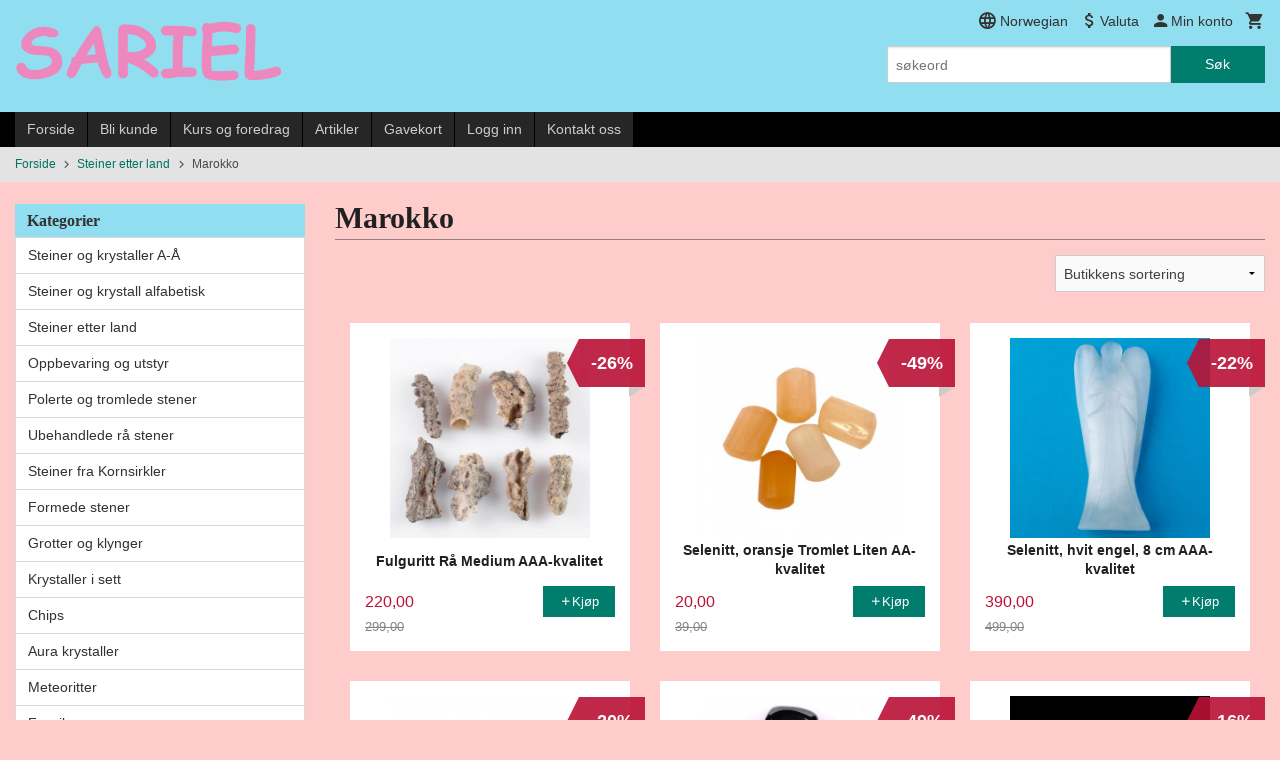

--- FILE ---
content_type: text/html
request_url: https://www.sariel.no/butikk/steiner-etter-land/marokko
body_size: 63847
content:
<!DOCTYPE html>

<!--[if IE 7]>    <html class="lt-ie10 lt-ie9 lt-ie8 ie7 no-js flyout_menu" lang="no"> <![endif]-->
<!--[if IE 8]>    <html class="lt-ie10 lt-ie9 ie8 no-js flyout_menu" lang="no"> <![endif]-->
<!--[if IE 9]>    <html class="lt-ie10 ie9 no-js flyout_menu" lang="no"> <![endif]-->
<!--[if (gt IE 9)|!(IE)]><!--> <html class="no-js flyout_menu" lang="no"> <!--<![endif]-->

<head prefix="og: http://ogp.me/ns# fb: http://ogp.me/ns/fb# product: http://ogp.me/ns/product#">
    <meta http-equiv="Content-Type" content="text/html; charset=UTF-8">
    <meta http-equiv="X-UA-Compatible" content="IE=edge">
    
                    <title>Marokko | Stort utvalg av alternative produkter, krystaller, interiør og smykker.</title>
        

    <meta name="description" content="Nettbutikk og fysisk butikk i Lillestrøm med 800 forskjellige krystaller og steiner, mer enn 5000 produkter, faste lave priser">

    <meta name="keywords" content="">

<meta name="csrf-token" content="5NnTW6Yo5hVSdAv7PBzE9eBBBQ6rvP9FPBuWrdK7">    <link rel="shortcut icon" href="/favicon.ico">
            <meta property="og:image" content="https://www.sariel.no/assets/img/630/630/bilder_nettbutikk/9511b33fda47a90c8c959644f4bcb55c-image.jpeg">
    <meta property="og:image:width" content="275">
    <meta property="og:image:height" content="183">


    <meta property="og:title" content="Marokko">
<meta property="og:type" content="product.group">


    <meta property="og:description" content="Nettbutikk og fysisk butikk i Lillestrøm med 800 forskjellige krystaller og steiner, mer enn 5000 produkter, faste lave priser">

<meta property="og:url" content="https://www.sariel.no/butikk/steiner-etter-land/marokko">
<meta property="og:site_name" content="Stort utvalg av alternative produkter, krystaller, interiør og smykker.">
<meta property="og:locale" content="nb_NO"><!-- Pioneer scripts & style -->
<meta name="viewport" content="width=device-width, initial-scale=1.0, minimum-scale=1">
<!-- Android Lollipop theme support: http://updates.html5rocks.com/2014/11/Support-for-theme-color-in-Chrome-39-for-Android -->
<meta name="theme-color" content="#017D6E">

<link href="/assets/themes/classic/css/classic.compiled.css?ver=1737390836" rel="preload" as="style">
<link href="/assets/themes/classic/css/classic.compiled.css?ver=1737390836" rel="stylesheet" type="text/css">


<script type="text/javascript" src="/assets/js/modernizr.min-dev.js"></script>
<script>
    window.FEATURES = (function() {
        var list = {"16":1,"24ai":1,"24chat":1,"24nb":1,"api":1,"barcode_order":1,"batch_process":1,"blog":1,"boxpacker":1,"criteo":1,"customer_stock_notification":1,"dhl":1,"discount":1,"discount_marketing_link":1,"dropshipping":1,"facebook_dpa":1,"facebook_product_catalog":1,"fiken":1,"frontendfaq":1,"giftcard":1,"google_analytics_4":1,"google_shopping":1,"localization":1,"logistra_return_label":1,"mailmojo":1,"mega_menu":1,"modal_cart_free_shipping_reminder":1,"modal_cart_products":1,"newsletter":1,"om2_multihandling":1,"pickuppoints":1,"pickuppoints_custom":1,"popup_module":1,"printnode":1,"product_bundles":1,"product_image_slider":1,"product_management_2":1,"product_management_2_customize_layout":1,"product_sorting":1,"reseller":1,"slider":1,"snapchat":1,"stock_reminders":1,"text":1,"thumb_attribute_connection":1,"tripletex":1,"two":1,"two_search_api":1,"update_price_on_attribute_change":1,"users":1,"vipps_express":1,"webshop":1};

        return {
            get: function(name) { return name in list; }
        };
    })();

    if (window.FEATURES.get('facebook_dpa')) {
                facebook_dpa_id = "1408423046282791";
            }

</script>

   

<!-- Global site tag (gtag.js) - Google Analytics -->
<script type="text/plain" data-category="analytics" async src="https://www.googletagmanager.com/gtag/js?id=G-82S7M9N0KV"></script>
<script type="text/plain" data-category="analytics">
  window.dataLayer = window.dataLayer || [];
  function gtag(){dataLayer.push(arguments);}
  gtag('js', new Date());

      gtag('config', 'G-DH0T6S7H6F');
    gtag('config', 'G-82S7M9N0KV', {
      theme: 'classic',
      activeCheckout: 'checkout'
  });
</script>

<script>
    class Item {
        product = {};

        constructor(product) {
            this.product = product;
        }

        #setItemVariant() {
            this.product.item_variant = Array.from(document.querySelectorAll('div.product__attribute'))
                ?.reduce((previousValue, currentValue, currentIndex, array) => {
                    let selectOptions = Array.from(currentValue.children[1].children[0].children);

                    if (!selectOptions.some(option => option.tagName === 'OPTGROUP')) {
                        let attribute = currentValue.children[0].children[0].innerHTML;
                        let value = selectOptions.find(attributeValue => attributeValue.selected).innerHTML;

                        return previousValue += `${attribute}: ${value}${array.length && currentIndex !== array.length - 1 ? ', ' : ''}`;
                    }
                }, '');
        }

        #attachEventListeners() {
            document.querySelectorAll('select.js-attribute').forEach(selector => selector.addEventListener('change', () => this.#setItemVariant()));

            const buyProductButton = document.querySelector('button.js-product__buy-button');

            if (buyProductButton) {
                buyProductButton.addEventListener('click', () => {
                    gtag('event', 'add_to_cart', {
                        currency: 'NOK',
                        value: this.product.value,
                        items: [{ ...this.product, quantity: parseInt(document.getElementById('buy_count').value) }]
                    });
                });
            }

            const buyBundleButton = document.querySelector('button.js-bundle__buy-button');

            if (buyBundleButton) {
                buyBundleButton.addEventListener('click', () => {
                    gtag('event', 'add_to_cart', {
                        currency: 'NOK',
                        value: this.product.value,
                        items: [this.product]
                    });
                });
            }

            const wishListButton = document.querySelector('.product__wishlist-button:not(.disabled)');

            if (wishListButton) {
                wishListButton.addEventListener('click', () => {
                    gtag('event', 'add_to_wishlist', {
                        currency: 'NOK',
                        value: this.product.value,
                        items: [{ ...this.product, quantity: parseInt(document.getElementById('buy_count').value) }],
                    });
                });
            }
        }

        async initialize() {
            await this.#setItemVariant();
            this.#attachEventListeners();

            gtag('event', 'view_item', {
                currency: 'NOK',
                value: this.product.value,
                items: [this.product]
            });
        }
    }
</script>
<!-- Google Analytics -->
<script type="text/plain" data-category="analytics">

    (function (i, s, o, g, r, a, m) {
        i['GoogleAnalyticsObject'] = r;
        i[r] = i[r] || function () {
            (i[r].q = i[r].q || []).push(arguments)
        }, i[r].l = 1 * new Date();
        a = s.createElement(o),
            m = s.getElementsByTagName(o)[0];
        a.async = 1;
        a.src = g;
        m.parentNode.insertBefore(a, m)
    })(window, document, 'script', '//www.google-analytics.com/analytics.js', 'ga');

        ga('create', 'UA-24343184-8', 'auto');
        
    ga('create', 'UA-24343184-8', 'auto', '24nb');

        ga('24nb.send', 'pageview');

    
        ga('send', 'pageview');

    
    
</script>

<link rel="stylesheet" href="/css/cookie_consent.css">
<script defer src="/js/cookie_consent.js"></script>
<script>
    window.dataLayer = window.dataLayer || [];
    function gtag(){dataLayer.push(arguments);}

    // Set default consent to 'denied' as a placeholder
    // Determine actual values based on your own requirements
    gtag('consent', 'default', {
        'ad_storage': 'denied',
        'ad_user_data': 'denied',
        'ad_personalization': 'denied',
        'analytics_storage': 'denied',
        'url_passthrough': 'denied'
    });

</script>

<script>

    window.addEventListener('load', function(){

        CookieConsent.run({
            cookie: {
                name: 'cookie_consent_cookie',
                domain: window.location.hostname,
                path: '/',
                expiresAfterDays: 30,
                sameSite: 'Lax'
            },
            disablePageInteraction: true,
            guiOptions: {
                consentModal: {
                    layout: 'box inline',
                    position: 'middle center',
                    equalWeightButtons: false,
                }
            },
            categories: {
                necessary: {
                    enabled: true,
                    readonly: true,
                },
                analytics: {},
                targeting: {}
            },
            language: {
                default: 'no',
                translations: {
                    no: {
                        consentModal: {
                            title: 'Vi bruker cookies!',
                            description: '<p>Vi benytter første- og tredjeparts cookies (informasjonskapsler).</p><br><br><p>Cookies bruker til: </p><br><ul style="padding-left:3px;"><li>Nødvendige funksjoner på nettsiden</li><li>Analyse og statistikk</li><li>Markedsføring som kan brukes for personlig tilpasning av annonser</li></ul><br><p>Velg “Godta alle” om du aksepterer vår bruk av cookie. Hvis du ønsker å endre på cookie-innstillingene, velg “La meg velge selv”.</p><br><p>Les mer om vår Cookie policy <a href="/side/cookies">her.</a></p>',
                            acceptAllBtn: 'Godta alle',
                            acceptNecessaryBtn: 'Godta kun nødvendige',
                            showPreferencesBtn: 'La meg velge selv',
                        },
                        preferencesModal: {
                            title: 'Innstillinger',
                            acceptAllBtn: 'Godta alle',
                            acceptNecessaryBtn: 'Godta kun nødvendige',
                            savePreferencesBtn: 'Lagre og godta innstillinger',
                            closeIconLabel: 'Lukk',
                            sections: [
                                {
                                    title: 'Bruk av cookies 📢',
                                    description: 'Vi bruker cookies for å sikre deg en optimal opplevelse i nettbutikken vår. Noen cookies er påkrevd for at nettbutikken skal fungere. Les mer om vår <a href="/side/sikkerhet_og_personvern" class="cc-link">personvernerklæring</a>.'
                                },
                                {
                                    title: 'Helt nødvendige cookies',
                                    description: 'Cookies som er helt nødvendig for at nettbutikken skal fungere. Man får ikke handlet i nettbutikken uten disse.',
                                },
                                {
                                    title: 'Cookies rundt analyse og oppsamling av statistikk',
                                    description: 'Cookie som lagrer anonym statistikk av besøkende i nettbutikken. Disse brukes av nettbutikkeier for å lære seg mer om hvem publikummet sitt er.',
                                    linkedCategory: 'analytics'
                                },
                                {
                                    title: 'Cookies rundt markedsføring og retargeting',
                                    description: 'Cookies som samler informasjon om din bruk av nettsiden slik at markedsføring kan tilpasses deg.',
                                    linkedCategory: 'targeting'
                                },
                                {
                                    title: 'Mer informasjon',
                                    description: 'Ved spørsmål om vår policy rundt cookies og dine valg, ta gjerne kontakt med oss på <a href="mailto:info@sariel.no">info@sariel.no</a>.'
                                }
                            ]
                        }
                    }
                }
            }
        });
    });
</script>

<script type="text/plain" data-category="targeting">
    window.dataLayer = window.dataLayer || [];
    function gtag(){ dataLayer.push(arguments); }
    gtag('consent', 'update', {
        'ad_storage': 'granted',
        'ad_user_data': 'granted',
        'ad_personalization': 'granted'
    });
</script>

<script type="text/plain" data-category="analytics">
    window.dataLayer = window.dataLayer || [];
    function gtag(){ dataLayer.push(arguments); }
    gtag('consent', 'update', {
        'analytics_storage': 'granted',
        'url_passthrough': 'granted'
    });
</script>

            <meta name="google-site-verification" content="HFSzJMHdyYp8d6hRLX_EgmLFv2u552bFz7sEkKfeXiI" /></head>

<body class="">

    <a href="#main-content" class="sr-only">Gå til innholdet</a>

<div id="outer-wrap">
    <div id="inner-wrap" class="content-wrapper">

                                        <header id="top" role="banner" class="header-row">
    <div id="logo-row" class="header-bg">
    <div class="row">
        <div class="small-5 medium-4 columns">
            <div id="logo" class="logo-wrapper">
    <a href="https://www.sariel.no/" class="neutral-link">

        
            <span class="vertical-pos-helper"></span><img src="/bilder_diverse/1492515045.png" alt="Nettbutikk og fysisk butikk i Lillestrøm med 800 forskjellige krystaller og steiner, mer enn 5000 produkter, faste lave priser" class="logo-img">

        
    </a>
</div>
        </div>
        <div class="small-7 medium-8 columns hide-for-print utilities">
            <div class="row">
                <div class="columns">
                    <ul class="nav--horizontal--right utils-nav" id="tools-nav">
                                                                                    <li class="utils-nav__item language-select">
                                    <form name="velg_spraak" method="post" class="setting__form" action="https://www.sariel.no/butikk/steiner-etter-land/marokko">

    <a href="#language-show" id="language-close" class="setting__button neutral-link"><i class="icon-close"></i><span>Norwegian</span></a>
    <a href="#language-close" id="language-show" class="setting__button neutral-link"><i class="icon-language"></i><span>Norwegian</span></a>

    <div class="setting__select" id="language">
        <select name="velg_spraak" id="choose-langauge">
                            <option value="1" selected>Norwegian</option>
                            <option value="2">English</option>
                    </select>

        <input type="submit" value="Ok" class="button small primary-color-bg">
    </div>

</form>                                </li>
                                                                                        <li class="utils-nav__item currency-select">
                                    
<form name="velg_spraak" method="post" class="setting__form" action="https://www.sariel.no/butikk/steiner-etter-land/marokko">

    <a href="#currency-show" id="currency-close" class="setting__button neutral-link"><i class="icon-close"></i><span>Valuta</span><span class="currency-name subtle hide-for-small">: NOK</span></a>
    <a href="#currency-close" id="currency-show" class="setting__button neutral-link"><i class="icon-attach-money"></i><span>Valuta</span><span class="currency-name subtle hide-for-small">: NOK</span></a>

    <div class="setting__select" id="currency">
         <select name="velg_valuta" id="choose-currency">
                            <option value="NOK" selected>
                    NOK                </option>
                            <option value="SEK">
                    SEK                </option>
                            <option value="DKK">
                    DKK                </option>
                      </select>

        <input type="submit" value="Ok" class="button small primary-color-bg">
    </div>

</form>

                                </li>
                                                                            <li class="utils-nav__item">
                            <a href="/konto" class="neutral-link setting__button">
                                <i class="icon icon-person icon-large"></i><span>Min konto</span>
                            </a>
                        </li>
                        <li class="utils-nav__item">
                            <div class="cart-and-checkout right ">
    <a href="https://www.sariel.no/kasse" class="neutral-link cart-button cart-button--empty">
        <i class="icon-shopping-cart cart-button__icon icon-large"></i><span class="cart-button__text">Handlevogn</span>
        <span class="cart-button__quantity">0</span>
        <span class="cart-button__sum">0,00</span>
        <span class="cart-button__currency">NOK</span>
    </a>

    <a href="https://www.sariel.no/kasse" class="button show-for-medium-up checkout-button call-to-action-color-bg">Kasse <i class="icon-chevron-right cart-icon icon-large"></i></a>
</div>                        </li>
                    </ul>
                </div>
            </div>
            <div class="row show-for-large-up">
                <div class="columns">
                    <div class="header__search__wrapper">
                        <form action="https://www.sariel.no/search" accept-charset="UTF-8" method="get" class="js-product-search-form" autocomplete="off">    <div class="row collapse postfix-radius">
        <div class="small-9 columns product-search">
            
<input type="text" name="q" value="" id="search-box__input" tabindex="0" maxlength="80" class="inputfelt_sokproduktmarg" placeholder="søkeord"  />
    <input type="submit" class="search-box__submit button small primary-color-bg hidden"  value="Søk"/>


    <div class="js-product-search-results product-search-results is-hidden">
        <p class="js-product-search__no-hits product-search__no-hits is-hidden">Ingen treff</p>
        <div class="js-product-search__container product-search__container is-hidden"></div>
        <p class="js-product-search__extra-hits product-search__extra-hits is-hidden">
            <a href="#" class="themed-nav">&hellip;vis flere treff (<span class="js-product-search__num-extra-hits"></span>)</a>
        </p>
    </div>
        </div>
        <div class="small-3 columns">
            <button type="submit" tabindex="0" class="button postfix js-product-search-submit primary-color-bg">Søk</button>
        </div>
    </div>
</form>                    </div>
                </div>
            </div>
        </div>
    </div>
</div></header>

<div id="about-menu-row" class="navigation-bg show-for-large-up">
    <div class="row">
        <div class="columns about-menu">
            <ul class="nav--horizontal about-menu">
                    <li class="nav__item  ">
            <a href="/" class=" neutral-link">Forside</a>
        </li>
                    <li class="nav__item  ">
            <a href="/kunde" class=" neutral-link">Bli kunde</a>
        </li>
                    <li class="nav__item  ">
            <a href="/sider/kurs-og-foredrag" class=" neutral-link">Kurs og foredrag</a>
        </li>
                    <li class="nav__item  ">
            <a href="/sider/artikler" class=" neutral-link">Artikler</a>
        </li>
                    <li class="nav__item  ">
            <a href="/gavekort" class=" neutral-link">Gavekort</a>
        </li>
                    <li class="nav__item  login_btn">
            <a href="/kunde/logginn" class="login_btn neutral-link">Logg inn</a>
        </li>
                    <li class="nav__item  login_btn is-hidden">
            <a href="/kunde/loggut" class="login_btn is-hidden neutral-link">Logg ut</a>
        </li>
                    <li class="nav__item  ">
            <a href="/side/kontakt_oss" class=" neutral-link">Kontakt oss</a>
        </li>
    </ul>        </div>
    </div>
</div>

<nav id="nav-compact" class="navigation-bg main-nav nav-compact hide-for-large-up hide-for-print">
    <div class="row">
        <div class="columns">
            <ul class="main-nav__top-level">
                <li class="left main-nav__item level-0">
                    <a id="nav-open-btn" href="#nav"><i class="icon-menu icon-large"></i> Meny</a>
                </li>
                <li class="right main-nav__item level-0">
                        <form action="https://www.sariel.no/search" accept-charset="UTF-8" method="get" class="search-box__container" autocomplete="off">        
<input type="text" name="q" value="" id="search-box__input--small" tabindex="0" maxlength="80" class="inputfelt_sokproduktmarg search-box__input" placeholder="søkeord"  />
    <input type="submit" class="search-box__submit button small primary-color-bg hidden"  value="Søk"/>

    <label for="search-box__input--small" class="search-box__label"><span class="icon-search icon-large"></span></label>
        <input type="submit" id="search-submit">
    </form>                </li>
            </ul>
        </div>
    </div>
</nav><nav id="nav" class="navigation-bg main-nav nav-offcanvas js-arrow-key-nav hide-for-print" role="navigation">
    <div class="block row">
        <div class="columns"> 
            <h2 class="block-title nav-offcanvas__title">Produkter</h2>
                        <ul id="main-menu" class="sm main-nav__list level-0" data-mer="Mer">
<li class="main-nav__item level-0"><a class="main-nav__frontpage-link" href="https://sariel.no">Forside</a></li><li class="main-nav__item parent level-0"><a href="/butikk/steiner-etter-navn" >Steiner og krystaller A-Å</a><ul class="main-nav__submenu level-1" data-mer="Mer">
<li class="main-nav__item level-1"><a href="/butikk/steiner-etter-navn/krystall-sett" >Krystall-sett</a></li><li class="main-nav__item level-1"><a href="/butikk/steiner-etter-navn/abaloneskjell" >Abaloneskjell</a></li><li class="main-nav__item level-1"><a href="/butikk/steiner-etter-navn/adamitt-1" >Adamitt</a></li><li class="main-nav__item level-1"><a href="/butikk/steiner-etter-navn/agat" >Agat</a></li><li class="main-nav__item level-1"><a href="/butikk/steiner-etter-navn/agnetiet" >Agnititt</a></li><li class="main-nav__item level-1"><a href="/butikk/steiner-etter-navn/aktinolitt" >Aktinolitt</a></li><li class="main-nav__item level-1"><a href="/butikk/steiner-etter-navn/akvalitt" >Akvalitt</a></li><li class="main-nav__item level-1"><a href="/butikk/steiner-etter-navn/akvamarin-bla-beryll" >Akvamarin / Blå beryll</a></li><li class="main-nav__item level-1"><a href="/butikk/steiner-etter-navn/alabanditt" >Alabanditt</a></li><li class="main-nav__item level-1"><a href="/butikk/steiner-etter-navn/alaskan-silkstone" >Alaskan Silkstone</a></li><li class="main-nav__item level-1"><a href="/butikk/steiner-etter-navn/alexandritt" >Alexandritt</a></li><li class="main-nav__item level-1"><a href="/butikk/steiner-etter-navn/alien-kvarts" >Alien kvarts</a></li><li class="main-nav__item level-1"><a href="/butikk/steiner-etter-navn/allanitt-1" >Allanitt</a></li><li class="main-nav__item level-1"><a href="/butikk/steiner-etter-navn/almadine-granat-1" >Almadine granat</a></li><li class="main-nav__item level-1"><a href="/butikk/steiner-etter-navn/allunitt" >Alunitt</a></li><li class="main-nav__item level-1"><a href="/butikk/steiner-etter-navn/alve-kvarts" >Alve kvarts</a></li><li class="main-nav__item level-1"><a href="/butikk/steiner-etter-navn/amazez" >Amazez</a></li><li class="main-nav__item level-1"><a href="/butikk/steiner-etter-navn/amazonitt" >Amazonitt</a></li><li class="main-nav__item level-1"><a href="/butikk/steiner-etter-navn/amblygonitt" >Amblygonitt</a></li><li class="main-nav__item level-1"><a href="/butikk/steiner-etter-navn/amegreen" >Amegreen</a></li><li class="main-nav__item level-1"><a href="/butikk/steiner-etter-navn/ametrin" >Ametrin</a></li><li class="main-nav__item parent level-1"><a href="/butikk/steiner-etter-navn/ametyst" >Ametyst</a><ul class="main-nav__submenu level-2" data-mer="Mer">
<li class="main-nav__item level-2"><a href="/butikk/steiner-etter-navn/ametyst/ametyst-biter-ra-fra-uruguay-1" >Ametyst biter rå fra Uruguay</a></li><li class="main-nav__item level-2"><a href="/butikk/steiner-etter-navn/ametyst/ametyst-cut-base-staende-geode" >Ametyst Cut Base stående geode</a></li><li class="main-nav__item level-2"><a href="/butikk/steiner-etter-navn/ametyst/ametyst-trommel-og-rastein" >Ametyst trommel og råstein</a></li><li class="main-nav__item level-2"><a href="/butikk/steiner-etter-navn/ametyst/andre-ametyst-produkter" >Andre Ametyst produkter</a></li></ul>
</li><li class="main-nav__item level-1"><a href="/butikk/steiner-etter-navn/ametyst-rosa-1" >Ametyst, rosa</a></li><li class="main-nav__item level-1"><a href="/butikk/steiner-etter-navn/amfibolitt-1" >Amfibolitt</a></li><li class="main-nav__item level-1"><a href="/butikk/steiner-etter-navn/ammolitt-1" >Ammolitt</a></li><li class="main-nav__item level-1"><a href="/butikk/steiner-etter-navn/anandalitt-1" >Anandalitt</a></li><li class="main-nav__item level-1"><a href="/butikk/steiner-etter-navn/ancestralitt" >Ancestralitt</a></li><li class="main-nav__item level-1"><a href="/butikk/steiner-etter-navn/anatas-parisitt-1" >Anatas Parisitt</a></li><li class="main-nav__item level-1"><a href="/butikk/steiner-etter-navn/andalusitt" >Andalusitt</a></li><li class="main-nav__item level-1"><a href="/butikk/steiner-etter-navn/angelinitt" >Angelinitt</a></li><li class="main-nav__item level-1"><a href="/butikk/steiner-etter-navn/angelitt-anhydritt" >Angelitt</a></li><li class="main-nav__item level-1"><a href="/butikk/steiner-etter-navn/anhydritt-1" >Anhydritt</a></li><li class="main-nav__item level-1"><a href="/butikk/steiner-etter-navn/anthofylitt" >Anthofylitt</a></li><li class="main-nav__item level-1"><a href="/butikk/steiner-etter-navn/antigoritt" >Antigoritt</a></li><li class="main-nav__item level-1"><a href="/butikk/steiner-etter-navn/apache-trail-1" >Apache Trail</a></li><li class="main-nav__item level-1"><a href="/butikk/steiner-etter-navn/apache-tarer" >Apache tårer</a></li><li class="main-nav__item level-1"><a href="/butikk/steiner-etter-navn/apatitt" >Apatitt</a></li><li class="main-nav__item level-1"><a href="/butikk/steiner-etter-navn/apophyllitt" >Apophyllitt</a></li><li class="main-nav__item level-1"><a href="/butikk/steiner-etter-navn/aragonitt" >Aragonitt</a></li><li class="main-nav__item level-1"><a href="/butikk/steiner-etter-navn/arfvedsonitt-1" >Arfvedsonitt</a></li><li class="main-nav__item level-1"><a href="/butikk/steiner-etter-navn/arsenopyritt" >Arsenopyritt</a></li><li class="main-nav__item level-1"><a href="/butikk/steiner-etter-navn/astrofyllitt" >Astrofyllitt</a></li><li class="main-nav__item level-1"><a href="/butikk/steiner-etter-navn/ataxitt" >Ataxitt</a></li><li class="main-nav__item level-1"><a href="/butikk/steiner-etter-navn/atlantisitt-stichtitt" >Atlantisitt (Stichtitt)</a></li><li class="main-nav__item level-1"><a href="/butikk/steiner-etter-navn/aura-quartz" >Aura Quartz</a></li><li class="main-nav__item level-1"><a href="/butikk/steiner-etter-navn/austinitt" >Austinitt</a></li><li class="main-nav__item level-1"><a href="/butikk/steiner-etter-navn/aventurin" >Aventurin</a></li><li class="main-nav__item level-1"><a href="/butikk/steiner-etter-navn/axinitt" >Axinitt</a></li><li class="main-nav__item level-1"><a href="/butikk/steiner-etter-navn/azeztulitt" >Azeztulitt</a></li><li class="main-nav__item level-1"><a href="/butikk/steiner-etter-navn/azuritt" >Azuritt</a></li><li class="main-nav__item level-1"><a href="/butikk/steiner-etter-navn/baddeleyitt" >Baddeleyitt</a></li><li class="main-nav__item level-1"><a href="/butikk/steiner-etter-navn/barytt" >Barytt</a></li><li class="main-nav__item level-1"><a href="/butikk/steiner-etter-navn/basalt-1" >Basalt</a></li><li class="main-nav__item level-1"><a href="/butikk/steiner-etter-navn/bastnasitt" >Bastnasitt</a></li><li class="main-nav__item level-1"><a href="/butikk/steiner-etter-navn/bergkrystall" >Bergkrystall</a></li><li class="main-nav__item level-1"><a href="/butikk/steiner-etter-navn/bertrandite" >Bertranditt</a></li><li class="main-nav__item level-1"><a href="/butikk/steiner-etter-navn/beryll-gyllen" >Beryll</a></li><li class="main-nav__item level-1"><a href="/butikk/steiner-etter-navn/beta-kvarts" >Beta kvarts</a></li><li class="main-nav__item level-1"><a href="/butikk/steiner-etter-navn/biotitt-1" >Biotitt</a></li><li class="main-nav__item level-1"><a href="/butikk/steiner-etter-navn/bismutinitt" >Bismutinitt</a></li><li class="main-nav__item level-1"><a href="/butikk/steiner-etter-navn/bixbitt-rod-beryll" >Bixbitt / Rød Beryll</a></li><li class="main-nav__item level-1"><a href="/butikk/steiner-etter-navn/bixbyitt" >Bixbyitt</a></li><li class="main-nav__item level-1"><a href="/butikk/steiner-etter-navn/blodstein" >Blodstein</a></li><li class="main-nav__item level-1"><a href="/butikk/steiner-etter-navn/blue-rose-kvarts" >Blue Rose Kvarts</a></li><li class="main-nav__item level-1"><a href="/butikk/steiner-etter-navn/boji" >Boji</a></li><li class="main-nav__item level-1"><a href="/butikk/steiner-etter-navn/bolivianitt" >Bolivianitt</a></li><li class="main-nav__item level-1"><a href="/butikk/steiner-etter-navn/bornitt" >Bornitt</a></li><li class="main-nav__item level-1"><a href="/butikk/steiner-etter-navn/boulangeritt" >Boulangeritt</a></li><li class="main-nav__item level-1"><a href="/butikk/steiner-etter-navn/bowenitt" >Bowenitt</a></li><li class="main-nav__item level-1"><a href="/butikk/steiner-etter-navn/brasilianitt" >Brasilianitt</a></li><li class="main-nav__item level-1"><a href="/butikk/steiner-etter-navn/brochantitt" >Brochantitt</a></li><li class="main-nav__item level-1"><a href="/butikk/steiner-etter-navn/bronzitt-enstatitt" >Bronzitt (Enstatitt)</a></li><li class="main-nav__item level-1"><a href="/butikk/steiner-etter-navn/brookitt" >Brookitt</a></li><li class="main-nav__item level-1"><a href="/butikk/steiner-etter-navn/brucitt" >Brucitt</a></li><li class="main-nav__item level-1"><a href="/butikk/steiner-etter-navn/buddstone-1" >Buddstone</a></li><li class="main-nav__item level-1"><a href="/butikk/steiner-etter-navn/bumble-bee-2" >Bumble Bee</a></li><li class="main-nav__item level-1"><a href="/butikk/steiner-etter-navn/burmitt-amber-rav" >Burmitt Amber (Rav)</a></li><li class="main-nav__item level-1"><a href="/butikk/steiner-etter-navn/bustamitt" >Bustamitt</a></li><li class="main-nav__item level-1"><a href="/butikk/steiner-etter-navn/bytownitt" >Bytownitt</a></li><li class="main-nav__item level-1"><a href="/butikk/steiner-etter-navn/cacoxenitt-melody-stone" >Cacoxenitt (Melody Stone)</a></li><li class="main-nav__item level-1"><a href="/butikk/steiner-etter-navn/cancrinitt-2" >Cancrinitt</a></li><li class="main-nav__item level-1"><a href="/butikk/steiner-etter-navn/cassiteritt" >Cassiteritt</a></li><li class="main-nav__item level-1"><a href="/butikk/steiner-etter-navn/catacloizitt" >Catacloizitt</a></li><li class="main-nav__item level-1"><a href="/butikk/steiner-etter-navn/catlinitt-1" >Catlinitt</a></li><li class="main-nav__item level-1"><a href="/butikk/steiner-etter-navn/cat-s-eye" >Cat's eye</a></li><li class="main-nav__item level-1"><a href="/butikk/steiner-etter-navn/cavansitt" >Cavansitt</a></li><li class="main-nav__item level-1"><a href="/butikk/steiner-etter-navn/celestin" >Celestin</a></li><li class="main-nav__item level-1"><a href="/butikk/steiner-etter-navn/celestobaritt" >Celestobaritt</a></li><li class="main-nav__item level-1"><a href="/butikk/steiner-etter-navn/cerussitt" >Cerussitt</a></li><li class="main-nav__item level-1"><a href="/butikk/steiner-etter-navn/chabazitt" >Chabazitt</a></li><li class="main-nav__item level-1"><a href="/butikk/steiner-etter-navn/chalcanthitt" >Chalcanthitt</a></li><li class="main-nav__item level-1"><a href="/butikk/steiner-etter-navn/chalcophanit" >Chalcophanitt</a></li><li class="main-nav__item level-1"><a href="/butikk/steiner-etter-navn/chalcositt" >Chalkositt</a></li><li class="main-nav__item level-1"><a href="/butikk/steiner-etter-navn/charoitt" >Charoitt</a></li><li class="main-nav__item level-1"><a href="/butikk/steiner-etter-navn/cherry-kvarts" >Cherry kvarts</a></li><li class="main-nav__item level-1"><a href="/butikk/steiner-etter-navn/chert-1" >Chert</a></li><li class="main-nav__item level-1"><a href="/butikk/steiner-etter-navn/chiastolitt" >Chiastolitt</a></li><li class="main-nav__item level-1"><a href="/butikk/steiner-etter-navn/chicken-blood-stone" >Chicken Blood Stone</a></li><li class="main-nav__item level-1"><a href="/butikk/steiner-etter-navn/chondroditt-1" >Chondroditt</a></li><li class="main-nav__item level-1"><a href="/butikk/steiner-etter-navn/chytha-1" >Chytha</a></li><li class="main-nav__item level-1"><a href="/butikk/steiner-etter-navn/cinnabritt" >Cinnabritt</a></li><li class="main-nav__item level-1"><a href="/butikk/steiner-etter-navn/cintamani-1" >Cintamani</a></li><li class="main-nav__item level-1"><a href="/butikk/steiner-etter-navn/citrin" >Citrin</a></li><li class="main-nav__item level-1"><a href="/butikk/steiner-etter-navn/cleavelanditt" >Cleavelanditt</a></li><li class="main-nav__item level-1"><a href="/butikk/steiner-etter-navn/clintonitt" >Clintonitt</a></li><li class="main-nav__item level-1"><a href="/butikk/steiner-etter-navn/cobblestone" >Cobblestone</a></li><li class="main-nav__item level-1"><a href="/butikk/steiner-etter-navn/coltan" >Coltan</a></li><li class="main-nav__item level-1"><a href="/butikk/steiner-etter-navn/conichalcitt-1" >Conichalcitt</a></li><li class="main-nav__item level-1"><a href="/butikk/steiner-etter-navn/copal-rav" >Copal (Rav)</a></li><li class="main-nav__item level-1"><a href="/butikk/steiner-etter-navn/copiapitt" >Copiapitt</a></li><li class="main-nav__item level-1"><a href="/butikk/steiner-etter-navn/coprolitt" >Coprolitt</a></li><li class="main-nav__item level-1"><a href="/butikk/steiner-etter-navn/cotham-marble" >Cotham Marble</a></li><li class="main-nav__item level-1"><a href="/butikk/steiner-etter-navn/covelitt-covelin" >Covelitt (Covelin)</a></li><li class="main-nav__item level-1"><a href="/butikk/steiner-etter-navn/cradle-of-human-kind" >Cradle of Human Kind</a></li><li class="main-nav__item level-1"><a href="/butikk/steiner-etter-navn/creeditt-1" >Creeditt</a></li><li class="main-nav__item level-1"><a href="/butikk/steiner-etter-navn/crinoid" >Crinoid</a></li><li class="main-nav__item level-1"><a href="/butikk/steiner-etter-navn/cristobalitt" >Cristobalitt</a></li><li class="main-nav__item level-1"><a href="/butikk/steiner-etter-navn/crocoitt-1" >Crocoitt</a></li><li class="main-nav__item level-1"><a href="/butikk/steiner-etter-navn/crop-circle-stone" >Crop Circle Stone</a></li><li class="main-nav__item level-1"><a href="/butikk/steiner-etter-navn/cummingtonitt" >Cummingtonitt</a></li><li class="main-nav__item level-1"><a href="/butikk/steiner-etter-navn/cupritt" >Cupritt</a></li><li class="main-nav__item level-1"><a href="/butikk/steiner-etter-navn/danburitt" >Danburitt</a></li><li class="main-nav__item level-1"><a href="/butikk/steiner-etter-navn/darwin-glass" >Darwin Glass</a></li><li class="main-nav__item level-1"><a href="/butikk/steiner-etter-navn/diamant" >Diamant</a></li><li class="main-nav__item level-1"><a href="/butikk/steiner-etter-navn/dianitt" >Dianitt</a></li><li class="main-nav__item level-1"><a href="/butikk/steiner-etter-navn/dioptas" >Dioptas</a></li><li class="main-nav__item level-1"><a href="/butikk/steiner-etter-navn/dolomitt" >Dolomitt</a></li><li class="main-nav__item level-1"><a href="/butikk/steiner-etter-navn/dr-liesegang-stein" >Dr. Liesegang stein</a></li><li class="main-nav__item level-1"><a href="/butikk/steiner-etter-navn/dragon-stone" >Dragon Stone</a></li><li class="main-nav__item level-1"><a href="/butikk/steiner-etter-navn/dumortieritt" >Dumortieritt</a></li><li class="main-nav__item level-1"><a href="/butikk/steiner-etter-navn/eilat-stone" >Eilat Stone</a></li><li class="main-nav__item level-1"><a href="/butikk/steiner-etter-navn/eklogitt" >Eklogitt</a></li><li class="main-nav__item level-1"><a href="/butikk/steiner-etter-navn/epidot" >Epidot</a></li><li class="main-nav__item level-1"><a href="/butikk/steiner-etter-navn/erythritt" >Erythritt</a></li><li class="main-nav__item level-1"><a href="/butikk/steiner-etter-navn/eudialytt" >Eudialytt</a></li><li class="main-nav__item level-1"><a href="/butikk/steiner-etter-navn/fantomkvarts" >Fantomkvarts</a></li><li class="main-nav__item level-1"><a href="/butikk/steiner-etter-navn/feltspat-1" >Feltspat</a></li><li class="main-nav__item level-1"><a href="/butikk/steiner-etter-navn/fenakitt" >Fenakitt</a></li><li class="main-nav__item level-1"><a href="/butikk/steiner-etter-navn/fergusonitt" >Fergusonitt</a></li><li class="main-nav__item level-1"><a href="/butikk/steiner-etter-navn/ferskenkvarts" >Ferskenkvarts</a></li><li class="main-nav__item level-1"><a href="/butikk/steiner-etter-navn/fibrolitt" >Fibrolitt</a></li><li class="main-nav__item level-1"><a href="/butikk/steiner-etter-navn/flint" >Flint</a></li><li class="main-nav__item level-1"><a href="/butikk/steiner-etter-navn/fluoritt" >Fluoritt</a></li><li class="main-nav__item level-1"><a href="/butikk/steiner-etter-navn/forsteinet-tre" >Forsteinet tre</a></li><li class="main-nav__item level-1"><a href="/butikk/steiner-etter-navn/forsteritt" >Forsteritt</a></li><li class="main-nav__item level-1"><a href="/butikk/steiner-etter-navn/fosfosideritt" >Fosfosideritt</a></li><li class="main-nav__item level-1"><a href="/butikk/steiner-etter-navn/fossiler-2" >Fossiler</a></li><li class="main-nav__item level-1"><a href="/butikk/steiner-etter-navn/franklinitt" >Franklinitt</a></li><li class="main-nav__item level-1"><a href="/butikk/steiner-etter-navn/fuchsitt" >Fuchsitt</a></li><li class="main-nav__item level-1"><a href="/butikk/steiner-etter-navn/fulguritt-1" >Fulguritt</a></li><li class="main-nav__item level-1"><a href="/butikk/steiner-etter-navn/galaxitt" >Galaxitt</a></li><li class="main-nav__item level-1"><a href="/butikk/steiner-etter-navn/galenitt" >Galenitt</a></li><li class="main-nav__item level-1"><a href="/butikk/steiner-etter-navn/garnieritt-1" >Garnieritt</a></li><li class="main-nav__item level-1"><a href="/butikk/steiner-etter-navn/gem-silica-1" >Gem Silica</a></li><li class="main-nav__item level-1"><a href="/butikk/steiner-etter-navn/genthelvitt" >Genthelvitt</a></li><li class="main-nav__item level-1"><a href="/butikk/steiner-etter-navn/girasol-1" >Girasol</a></li><li class="main-nav__item level-1"><a href="/butikk/steiner-etter-navn/glacier-glass-1" >Glacier Glass</a></li><li class="main-nav__item level-1"><a href="/butikk/steiner-etter-navn/golden-healer-limonitt" >Golden Healer (Limonitt)</a></li><li class="main-nav__item level-1"><a href="/butikk/steiner-etter-navn/goshenitt" >Goshenitt</a></li><li class="main-nav__item level-1"><a href="/butikk/steiner-etter-navn/granat-gronn" >Granat, grønn</a></li><li class="main-nav__item level-1"><a href="/butikk/steiner-etter-navn/granat-rod" >Granat, rød</a></li><li class="main-nav__item level-1"><a href="/butikk/steiner-etter-navn/granat-i-limestone-1" >Granat i Limestone</a></li><li class="main-nav__item level-1"><a href="/butikk/steiner-etter-navn/grandidieritt" >Grandidieritt</a></li><li class="main-nav__item level-1"><a href="/butikk/steiner-etter-navn/granitt-1" >Granitt</a></li><li class="main-nav__item level-1"><a href="/butikk/steiner-etter-navn/grass-flower-stone-1" >Grass Flower Stone</a></li><li class="main-nav__item level-1"><a href="/butikk/steiner-etter-navn/grossular-granat" >Grossular / Granat</a></li><li class="main-nav__item level-1"><a href="/butikk/steiner-etter-navn/gronlanditt" >Grønlanditt</a></li><li class="main-nav__item level-1"><a href="/butikk/steiner-etter-navn/guardianitt" >Guardianitt</a></li><li class="main-nav__item level-1"><a href="/butikk/steiner-etter-navn/guinea-fowl" >Guinea Fowl</a></li><li class="main-nav__item level-1"><a href="/butikk/steiner-etter-navn/gullmalm" >Gullmalm</a></li><li class="main-nav__item level-1"><a href="/butikk/steiner-etter-navn/hackmanitt" >Hackmanitt</a></li><li class="main-nav__item level-1"><a href="/butikk/steiner-etter-navn/halitt" >Halitt</a></li><li class="main-nav__item level-1"><a href="/butikk/steiner-etter-navn/hambergitt" >Hambergitt</a></li><li class="main-nav__item level-1"><a href="/butikk/steiner-etter-navn/hanksitt-1" >Hanksitt</a></li><li class="main-nav__item level-1"><a href="/butikk/steiner-etter-navn/hardystonitt" >Hardystonitt</a></li><li class="main-nav__item level-1"><a href="/butikk/steiner-etter-navn/hawk-eye-tigeroye-gra" >Hawk eye (Tigerøye grå)</a></li><li class="main-nav__item level-1"><a href="/butikk/steiner-etter-navn/healeritt" >Healeritt</a></li><li class="main-nav__item level-1"><a href="/butikk/steiner-etter-navn/healers-gold" >Healers Gold</a></li><li class="main-nav__item level-1"><a href="/butikk/steiner-etter-navn/heliodor-gul-beryll" >Heliodor / Gul Beryll</a></li><li class="main-nav__item level-1"><a href="/butikk/steiner-etter-navn/hematitt" >Hematitt</a></li><li class="main-nav__item level-1"><a href="/butikk/steiner-etter-navn/hematittkvarts-1" >Hematittkvarts</a></li><li class="main-nav__item level-1"><a href="/butikk/steiner-etter-navn/hemimorfitt" >Hemimorfitt</a></li><li class="main-nav__item level-1"><a href="/butikk/steiner-etter-navn/herderitt" >Herderitt</a></li><li class="main-nav__item level-1"><a href="/butikk/steiner-etter-navn/herkimer-diamant" >Herkimer Diamant</a></li><li class="main-nav__item level-1"><a href="/butikk/steiner-etter-navn/hessonitt" >Hessonitt</a></li><li class="main-nav__item level-1"><a href="/butikk/steiner-etter-navn/heulanditt" >Heulanditt</a></li><li class="main-nav__item level-1"><a href="/butikk/steiner-etter-navn/hickoryitt" >Hickoryitt</a></li><li class="main-nav__item level-1"><a href="/butikk/steiner-etter-navn/hibonitt" >Hibonitt</a></li><li class="main-nav__item level-1"><a href="/butikk/steiner-etter-navn/hiddenitt" >Hiddenitt</a></li><li class="main-nav__item level-1"><a href="/butikk/steiner-etter-navn/howlitt" >Howlitt</a></li><li class="main-nav__item level-1"><a href="/butikk/steiner-etter-navn/hyalitt-opal" >Hyalitt opal</a></li><li class="main-nav__item level-1"><a href="/butikk/steiner-etter-navn/hydrosinkitt" >Hydrosinkitt</a></li><li class="main-nav__item level-1"><a href="/butikk/steiner-etter-navn/hypersthen" >Hypersthen</a></li><li class="main-nav__item level-1"><a href="/butikk/steiner-etter-navn/ilvaitt" >Ilvaitt</a></li><li class="main-nav__item level-1"><a href="/butikk/steiner-etter-navn/impaktitt" >Impaktitt</a></li><li class="main-nav__item level-1"><a href="/butikk/steiner-etter-navn/inesitt" >Inesitt</a></li><li class="main-nav__item level-1"><a href="/butikk/steiner-etter-navn/infinite-stone-1" >Infinite Stone</a></li><li class="main-nav__item level-1"><a href="/butikk/steiner-etter-navn/iolitt" >Iolitt</a></li><li class="main-nav__item level-1"><a href="/butikk/steiner-etter-navn/isua-stone" >Isua Stone</a></li><li class="main-nav__item level-1"><a href="/butikk/steiner-etter-navn/jade" >Jade</a></li><li class="main-nav__item level-1"><a href="/butikk/steiner-etter-navn/jadeitt" >Jadeitt</a></li><li class="main-nav__item level-1"><a href="/butikk/steiner-etter-navn/jaspilitt" >Jaspilitt</a></li><li class="main-nav__item level-1"><a href="/butikk/steiner-etter-navn/jaspisjasper" >Jaspis/Jasper</a></li><li class="main-nav__item level-1"><a href="/butikk/steiner-etter-navn/jet" >Jet</a></li><li class="main-nav__item level-1"><a href="/butikk/steiner-etter-navn/jeremejevitt-1" >Jeremejevitt</a></li><li class="main-nav__item level-1"><a href="/butikk/steiner-etter-navn/johachidolitt" >Johachidolitt</a></li><li class="main-nav__item level-1"><a href="/butikk/steiner-etter-navn/john-of-god-casa-krystall" >John of God Casa krystall</a></li><li class="main-nav__item level-1"><a href="/butikk/steiner-etter-navn/jordbaer-kvarts" >Jordbær kvarts</a></li><li class="main-nav__item level-1"><a href="/butikk/steiner-etter-navn/k2-afghanitt-1" >K2 (Afghanitt)</a></li><li class="main-nav__item level-1"><a href="/butikk/steiner-etter-navn/karbon-silicon" >Karbon silicon</a></li><li class="main-nav__item level-1"><a href="/butikk/steiner-etter-navn/kalkoolitt" >Kalkoolitt</a></li><li class="main-nav__item level-1"><a href="/butikk/steiner-etter-navn/kalkopyritt" >Kalkopyritt</a></li><li class="main-nav__item level-1"><a href="/butikk/steiner-etter-navn/kalsedon" >Kalsedon</a></li><li class="main-nav__item level-1"><a href="/butikk/steiner-etter-navn/kalsilitt" >Kalsilitt</a></li><li class="main-nav__item level-1"><a href="/butikk/steiner-etter-navn/kalsitt" >Kalsitt</a></li><li class="main-nav__item level-1"><a href="/butikk/steiner-etter-navn/kammeritt-1" >Kammeritt</a></li><li class="main-nav__item level-1"><a href="/butikk/steiner-etter-navn/karneol" >Karneol</a></li><li class="main-nav__item level-1"><a href="/butikk/steiner-etter-navn/kesteritt" >Kesteritt</a></li><li class="main-nav__item level-1"><a href="/butikk/steiner-etter-navn/kimberlitt" >Kimberlitt</a></li><li class="main-nav__item level-1"><a href="/butikk/steiner-etter-navn/kleberstein" >Kleberstein</a></li><li class="main-nav__item level-1"><a href="/butikk/steiner-etter-navn/klinoptilolitt" >Klinoptilolitt</a></li><li class="main-nav__item level-1"><a href="/butikk/steiner-etter-navn/clinozoisitt" >Klinozoisitt</a></li><li class="main-nav__item level-1"><a href="/butikk/steiner-etter-navn/kloritt" >Kloritt</a></li><li class="main-nav__item level-1"><a href="/butikk/steiner-etter-navn/konglomerat-1" >Konglomerat</a></li><li class="main-nav__item level-1"><a href="/butikk/steiner-etter-navn/koraler" >Koraler</a></li><li class="main-nav__item level-1"><a href="/butikk/steiner-etter-navn/kornerupin" >Kornerupin</a></li><li class="main-nav__item level-1"><a href="/butikk/steiner-etter-navn/korund" >Korund</a></li><li class="main-nav__item level-1"><a href="/butikk/steiner-etter-navn/kromdiopsid" >Kromdiopsid</a></li><li class="main-nav__item level-1"><a href="/butikk/steiner-etter-navn/kromitt" >Kromitt</a></li><li class="main-nav__item level-1"><a href="/butikk/steiner-etter-navn/kromkvartsitt-1" >Kromkvartsitt</a></li><li class="main-nav__item level-1"><a href="/butikk/steiner-etter-navn/kryolitt" >Kryolitt</a></li><li class="main-nav__item level-1"><a href="/butikk/steiner-etter-navn/krysantemum-stein" >Krysantemum stein</a></li><li class="main-nav__item level-1"><a href="/butikk/steiner-etter-navn/krysoberyll" >Krysoberyll</a></li><li class="main-nav__item level-1"><a href="/butikk/steiner-etter-navn/krysokoll" >Krysokoll</a></li><li class="main-nav__item level-1"><a href="/butikk/steiner-etter-navn/krysopal" >Krysopal</a></li><li class="main-nav__item level-1"><a href="/butikk/steiner-etter-navn/krysopras" >Krysopras</a></li><li class="main-nav__item level-1"><a href="/butikk/steiner-etter-navn/krysotil" >Krysotil</a></li><li class="main-nav__item level-1"><a href="/butikk/steiner-etter-navn/kunzitt" >Kunzitt</a></li><li class="main-nav__item level-1"><a href="/butikk/steiner-etter-navn/kvarts" >Kvarts</a></li><li class="main-nav__item level-1"><a href="/butikk/steiner-etter-navn/kvarts-med-kalkopyritt-1" >Kvarts med Kalkopyritt</a></li><li class="main-nav__item level-1"><a href="/butikk/steiner-etter-navn/kvartsitt-1" >Kvartsitt</a></li><li class="main-nav__item level-1"><a href="/butikk/steiner-etter-navn/kyanitt" >Kyanitt</a></li><li class="main-nav__item level-1"><a href="/butikk/steiner-etter-navn/kyanitt-med-rubin" >Kyanitt med Rubin</a></li><li class="main-nav__item level-1"><a href="/butikk/steiner-etter-navn/labradoritt" >Labradoritt</a></li><li class="main-nav__item level-1"><a href="/butikk/steiner-etter-navn/lamprofyllitt" >Lamprofyllitt</a></li><li class="main-nav__item level-1"><a href="/butikk/steiner-etter-navn/lapis-lazuli" >Lapis Lazuli</a></li><li class="main-nav__item level-1"><a href="/butikk/steiner-etter-navn/larimar" >Larimar</a></li><li class="main-nav__item level-1"><a href="/butikk/steiner-etter-navn/larvikitt" >Larvikitt</a></li><li class="main-nav__item level-1"><a href="/butikk/steiner-etter-navn/laserkvarts-1" >Laserkvarts</a></li><li class="main-nav__item level-1"><a href="/butikk/steiner-etter-navn/lava" >Lava</a></li><li class="main-nav__item level-1"><a href="/butikk/steiner-etter-navn/lavendelkvarts" >Lavendelkvarts</a></li><li class="main-nav__item level-1"><a href="/butikk/steiner-etter-navn/lazulitt" >Lazulitt</a></li><li class="main-nav__item level-1"><a href="/butikk/steiner-etter-navn/lemuriansk-krystall" >Lemuria krystall</a></li><li class="main-nav__item level-1"><a href="/butikk/steiner-etter-navn/lepidolitt" >Lepidolitt</a></li><li class="main-nav__item level-1"><a href="/butikk/steiner-etter-navn/leucititt" >Leucititt</a></li><li class="main-nav__item level-1"><a href="/butikk/steiner-etter-navn/libyan-desert-glass" >Libyan Desert Glass</a></li><li class="main-nav__item level-1"><a href="/butikk/steiner-etter-navn/limnokvartsitt" >Limnokvartsitt</a></li><li class="main-nav__item level-1"><a href="/butikk/steiner-etter-navn/limonitt" >Limonitt</a></li><li class="main-nav__item level-1"><a href="/butikk/steiner-etter-navn/linaritt-1" >Linaritt</a></li><li class="main-nav__item level-1"><a href="/butikk/steiner-etter-navn/lionskin" >Lionskin</a></li><li class="main-nav__item level-1"><a href="/butikk/steiner-etter-navn/lithiophilitt" >Lithiophilitt</a></li><li class="main-nav__item level-1"><a href="/butikk/steiner-etter-navn/lithiumkvarts" >Lithiumkvarts</a></li><li class="main-nav__item level-1"><a href="/butikk/steiner-etter-navn/lithomanitt" >Lithomanitt</a></li><li class="main-nav__item level-1"><a href="/butikk/steiner-etter-navn/lizarditt-norsk-jade" >Lizarditt (Norsk Jade)</a></li><li class="main-nav__item level-1"><a href="/butikk/steiner-etter-navn/lodolitt-1" >Lodolitt</a></li><li class="main-nav__item level-1"><a href="/butikk/steiner-etter-navn/londonitt" >Londonitt</a></li><li class="main-nav__item level-1"><a href="/butikk/steiner-etter-navn/luna-rose" >Luna rose</a></li><li class="main-nav__item level-1"><a href="/butikk/steiner-etter-navn/luxullianitt-1" >Luxullianitt</a></li><li class="main-nav__item level-1"><a href="/butikk/steiner-etter-navn/lollingitt" >Løllingitt</a></li><li class="main-nav__item level-1"><a href="/butikk/steiner-etter-navn/machu-picchu-stone-1" >Machu Picchu Stone</a></li><li class="main-nav__item level-1"><a href="/butikk/steiner-etter-navn/magnesitt" >Magnesitt</a></li><li class="main-nav__item level-1"><a href="/butikk/steiner-etter-navn/magnetitt" >Magnetitt</a></li><li class="main-nav__item level-1"><a href="/butikk/steiner-etter-navn/malakolla" >Malakolla</a></li><li class="main-nav__item level-1"><a href="/butikk/steiner-etter-navn/malakitt" >Malakitt</a></li><li class="main-nav__item level-1"><a href="/butikk/steiner-etter-navn/mandarinkvarts" >Mandarinkvarts</a></li><li class="main-nav__item level-1"><a href="/butikk/steiner-etter-navn/manganitt" >Mangan/Manganitt</a></li><li class="main-nav__item level-1"><a href="/butikk/steiner-etter-navn/mano-de-lion-skjell" >Mano de Lion skjell</a></li><li class="main-nav__item level-1"><a href="/butikk/steiner-etter-navn/marcasitt" >Marcasitt</a></li><li class="main-nav__item level-1"><a href="/butikk/steiner-etter-navn/margaritt" >Margaritt</a></li><li class="main-nav__item level-1"><a href="/butikk/steiner-etter-navn/marialitt" >Marialitt</a></li><li class="main-nav__item level-1"><a href="/butikk/steiner-etter-navn/marmor" >Marmor</a></li><li class="main-nav__item level-1"><a href="/butikk/steiner-etter-navn/menalitt-1" >Menalitt</a></li><li class="main-nav__item level-1"><a href="/butikk/steiner-etter-navn/merlinitt-1" >Merlinitt</a></li><li class="main-nav__item level-1"><a href="/butikk/steiner-etter-navn/metaller-grunnstoff" >Metaller - Grunnstoff</a></li><li class="main-nav__item level-1"><a href="/butikk/steiner-etter-navn/metamorf-kvarts" >Metamorf kvarts</a></li><li class="main-nav__item level-1"><a href="/butikk/steiner-etter-navn/meteoritt" >Meteoritt</a></li><li class="main-nav__item level-1"><a href="/butikk/steiner-etter-navn/mica" >Mica</a></li><li class="main-nav__item level-1"><a href="/butikk/steiner-etter-navn/microline-1" >Microcline</a></li><li class="main-nav__item level-1"><a href="/butikk/steiner-etter-navn/mimetitt" >Mimetitt</a></li><li class="main-nav__item level-1"><a href="/butikk/steiner-etter-navn/minetisitt" >Minetisitt</a></li><li class="main-nav__item level-1"><a href="/butikk/steiner-etter-navn/mix-blandingspose-tromlet-1" >Mix blandingspose tromlet</a></li><li class="main-nav__item level-1"><a href="/butikk/steiner-etter-navn/moldavitt" >Moldavitt</a></li><li class="main-nav__item level-1"><a href="/butikk/steiner-etter-navn/montebrasitt-1" >Montebrasitt</a></li><li class="main-nav__item level-1"><a href="/butikk/steiner-etter-navn/morado-opal" >Morado Opal</a></li><li class="main-nav__item level-1"><a href="/butikk/steiner-etter-navn/morganitt-rosa-beryll" >Morganitt / Rosa Beryll</a></li><li class="main-nav__item level-1"><a href="/butikk/steiner-etter-navn/mother-of-pearl-1" >Mother of Pearl</a></li><li class="main-nav__item level-1"><a href="/butikk/steiner-etter-navn/mottramitt" >Mottramitt</a></li><li class="main-nav__item level-1"><a href="/butikk/steiner-etter-navn/mtorolitt" >Mtorolitt</a></li><li class="main-nav__item level-1"><a href="/butikk/steiner-etter-navn/muscovitt-1" >Muscovitt</a></li><li class="main-nav__item level-1"><a href="/butikk/steiner-etter-navn/muslinger" >Muslinger</a></li><li class="main-nav__item level-1"><a href="/butikk/steiner-etter-navn/muslingkalk" >Muslingkalk</a></li><li class="main-nav__item level-1"><a href="/butikk/steiner-etter-navn/manestein" >Månestein</a></li><li class="main-nav__item level-1"><a href="/butikk/steiner-etter-navn/natrolitt" >Natrolitt</a></li><li class="main-nav__item level-1"><a href="/butikk/steiner-etter-navn/nature-s-paint-brush" >Nature's Paint Brush</a></li><li class="main-nav__item level-1"><a href="/butikk/steiner-etter-navn/naujaitt-1" >Naujaitt</a></li><li class="main-nav__item level-1"><a href="/butikk/steiner-etter-navn/nebula-stein" >Nebula stein</a></li><li class="main-nav__item level-1"><a href="/butikk/steiner-etter-navn/nellitt" >Nellitt</a></li><li class="main-nav__item level-1"><a href="/butikk/steiner-etter-navn/nirvana" >Nirvana kvarts</a></li><li class="main-nav__item level-1"><a href="/butikk/steiner-etter-navn/norbergitt-1" >Norbergitt</a></li><li class="main-nav__item level-1"><a href="/butikk/steiner-etter-navn/northositt-1" >Northositt</a></li><li class="main-nav__item level-1"><a href="/butikk/steiner-etter-navn/nundoritt" >Nundoritt</a></li><li class="main-nav__item level-1"><a href="/butikk/steiner-etter-navn/nuummitt-1" >Nuummitt</a></li><li class="main-nav__item level-1"><a href="/butikk/steiner-etter-navn/obsidian" >Obsidian</a></li><li class="main-nav__item level-1"><a href="/butikk/steiner-etter-navn/okenitt" >Okenitt</a></li><li class="main-nav__item level-1"><a href="/butikk/steiner-etter-navn/olivin" >Olivin</a></li><li class="main-nav__item level-1"><a href="/butikk/steiner-etter-navn/onyx" >Onyx</a></li><li class="main-nav__item level-1"><a href="/butikk/steiner-etter-navn/oolitt-1" >Oolitt</a></li><li class="main-nav__item level-1"><a href="/butikk/steiner-etter-navn/opal" >Opal</a></li><li class="main-nav__item level-1"><a href="/butikk/steiner-etter-navn/opalitt" >Opalitt</a></li><li class="main-nav__item level-1"><a href="/butikk/steiner-etter-navn/orpiment" >Orpiment</a></li><li class="main-nav__item level-1"><a href="/butikk/steiner-etter-navn/ortitt-1" >Ortitt</a></li><li class="main-nav__item level-1"><a href="/butikk/steiner-etter-navn/ortoklase-1" >Ortoklase</a></li><li class="main-nav__item level-1"><a href="/butikk/steiner-etter-navn/osumilitt-1" >Osumilitt</a></li><li class="main-nav__item level-1"><a href="/butikk/steiner-etter-navn/papagoitt-1" >Papagoitt</a></li><li class="main-nav__item level-1"><a href="/butikk/steiner-etter-navn/pargasitt" >Pargasitt</a></li><li class="main-nav__item level-1"><a href="/butikk/steiner-etter-navn/pegmatitt-1" >Pegmatitt</a></li><li class="main-nav__item level-1"><a href="/butikk/steiner-etter-navn/peridot" >Peridot</a></li><li class="main-nav__item level-1"><a href="/butikk/steiner-etter-navn/perler" >Perler</a></li><li class="main-nav__item level-1"><a href="/butikk/steiner-etter-navn/petalitt" >Petalitt</a></li><li class="main-nav__item level-1"><a href="/butikk/steiner-etter-navn/petoskey-stone" >Petoskey Stone</a></li><li class="main-nav__item level-1"><a href="/butikk/steiner-etter-navn/pezzottaitt" >Pezzottaitt</a></li><li class="main-nav__item level-1"><a href="/butikk/steiner-etter-navn/phlogopitt" >Phlogopitt</a></li><li class="main-nav__item level-1"><a href="/butikk/steiner-etter-navn/pietersitt" >Pietersitt</a></li><li class="main-nav__item level-1"><a href="/butikk/steiner-etter-navn/pimpstein" >Pimpstein</a></li><li class="main-nav__item level-1"><a href="/butikk/steiner-etter-navn/pipe-stone-1" >Pipe Stone</a></li><li class="main-nav__item level-1"><a href="/butikk/steiner-etter-navn/plumbogummitt" >Plumbogummitt</a></li><li class="main-nav__item level-1"><a href="/butikk/steiner-etter-navn/pollucitt" >Pollucitt</a></li><li class="main-nav__item level-1"><a href="/butikk/steiner-etter-navn/porcellanitt" >Porcellanitt</a></li><li class="main-nav__item level-1"><a href="/butikk/steiner-etter-navn/porfyr" >Porfyr</a></li><li class="main-nav__item level-1"><a href="/butikk/steiner-etter-navn/porfyritt" >Porfyritt</a></li><li class="main-nav__item level-1"><a href="/butikk/steiner-etter-navn/potato-stone-1" >Potato Stone</a></li><li class="main-nav__item level-1"><a href="/butikk/steiner-etter-navn/prasiolitt" >Prasiolitt</a></li><li class="main-nav__item level-1"><a href="/butikk/steiner-etter-navn/phrenit" >Prehnitt</a></li><li class="main-nav__item level-1"><a href="/butikk/steiner-etter-navn/preseli-blue-stonehenge-1" >Preseli Blue (Stonehenge)</a></li><li class="main-nav__item level-1"><a href="/butikk/steiner-etter-navn/preseli-grey-stonehenge" >Preseli grey (Stonehenge)</a></li><li class="main-nav__item level-1"><a href="/butikk/steiner-etter-navn/probertitt" >Probertitt</a></li><li class="main-nav__item level-1"><a href="/butikk/steiner-etter-navn/prophecy-stone" >Prophecy Stone</a></li><li class="main-nav__item level-1"><a href="/butikk/steiner-etter-navn/psilomelane-1" >Psilomelane</a></li><li class="main-nav__item level-1"><a href="/butikk/steiner-etter-navn/purpuritt" >Purpuritt</a></li><li class="main-nav__item level-1"><a href="/butikk/steiner-etter-navn/pyritt" >Pyritt</a></li><li class="main-nav__item level-1"><a href="/butikk/steiner-etter-navn/pyritt-i-dolomitt" >Pyritt i Dolomitt</a></li><li class="main-nav__item level-1"><a href="/butikk/steiner-etter-navn/pyrofyllitt" >Pyrofyllitt</a></li><li class="main-nav__item level-1"><a href="/butikk/steiner-etter-navn/pyrolusitt-1" >Pyrolusitt</a></li><li class="main-nav__item level-1"><a href="/butikk/steiner-etter-navn/pyromorfitt" >Pyromorfitt</a></li><li class="main-nav__item level-1"><a href="/butikk/steiner-etter-navn/pyroxmangitt" >Pyroxmangitt</a></li><li class="main-nav__item level-1"><a href="/butikk/steiner-etter-navn/pyrrhotitt" >Pyrrhotitt</a></li><li class="main-nav__item level-1"><a href="/butikk/steiner-etter-navn/quantum-quattro" >Quantum Quattro</a></li><li class="main-nav__item level-1"><a href="/butikk/steiner-etter-navn/que-sera" >Que Sera</a></li><li class="main-nav__item level-1"><a href="/butikk/steiner-etter-navn/rav" >Rav</a></li><li class="main-nav__item level-1"><a href="/butikk/steiner-etter-navn/realgar" >Realgar</a></li><li class="main-nav__item level-1"><a href="/butikk/steiner-etter-navn/red-fox-1" >Red Fox</a></li><li class="main-nav__item level-1"><a href="/butikk/steiner-etter-navn/red-network-stone" >Red Network Stone</a></li><li class="main-nav__item level-1"><a href="/butikk/steiner-etter-navn/revelation-stone-1" >Revelation Stone</a></li><li class="main-nav__item level-1"><a href="/butikk/steiner-etter-navn/rhodokrositt" >Rhodokrositt</a></li><li class="main-nav__item level-1"><a href="/butikk/steiner-etter-navn/rhodolitt-granat" >Rhodolitt / Granat</a></li><li class="main-nav__item level-1"><a href="/butikk/steiner-etter-navn/rhodonitt" >Rhodonitt</a></li><li class="main-nav__item level-1"><a href="/butikk/steiner-etter-navn/rhodizite" >Rhodizitt</a></li><li class="main-nav__item level-1"><a href="/butikk/steiner-etter-navn/rhyolitt" >Rhyolitt</a></li><li class="main-nav__item level-1"><a href="/butikk/steiner-etter-navn/richteritt" >Richteritt</a></li><li class="main-nav__item level-1"><a href="/butikk/steiner-etter-navn/rosasitt" >Rosasitt</a></li><li class="main-nav__item level-1"><a href="/butikk/steiner-etter-navn/rosenkvarts" >Rosenkvarts</a></li><li class="main-nav__item level-1"><a href="/butikk/steiner-etter-navn/rosofia" >Rosophia</a></li><li class="main-nav__item level-1"><a href="/butikk/steiner-etter-navn/royal-aztec-1" >Royal Aztec</a></li><li class="main-nav__item level-1"><a href="/butikk/steiner-etter-navn/rubelitt" >Rubelitt</a></li><li class="main-nav__item level-1"><a href="/butikk/steiner-etter-navn/rubin" >Rubin</a></li><li class="main-nav__item level-1"><a href="/butikk/steiner-etter-navn/rubin-i-feltspat" >Rubin i Feltspat</a></li><li class="main-nav__item level-1"><a href="/butikk/steiner-etter-navn/rubin-i-fuksitt-1" >Rubin i Fuksitt</a></li><li class="main-nav__item level-1"><a href="/butikk/steiner-etter-navn/rubin-i-kyanitt-1" >Rubin i Kyanitt</a></li><li class="main-nav__item level-1"><a href="/butikk/steiner-etter-navn/rubin-i-rhyolitt-1" >Rubin i Rhyolitt</a></li><li class="main-nav__item level-1"><a href="/butikk/steiner-etter-navn/rutilkvarts" >Rutilkvarts</a></li><li class="main-nav__item level-1"><a href="/butikk/steiner-etter-navn/roykkvarts" >Røykkvarts</a></li><li class="main-nav__item level-1"><a href="/butikk/steiner-etter-navn/safir" >Safir</a></li><li class="main-nav__item level-1"><a href="/butikk/steiner-etter-navn/sanbornitt" >Sanbornitt</a></li><li class="main-nav__item level-1"><a href="/butikk/steiner-etter-navn/saltstein" >Saltstein</a></li><li class="main-nav__item level-1"><a href="/butikk/steiner-etter-navn/sard" >Sard</a></li><li class="main-nav__item level-1"><a href="/butikk/steiner-etter-navn/sardonyx-2" >Sardonyx</a></li><li class="main-nav__item level-1"><a href="/butikk/steiner-etter-navn/saussuritt-1" >Saussuritt</a></li><li class="main-nav__item level-1"><a href="/butikk/steiner-etter-navn/scapolitt" >Scapolitt</a></li><li class="main-nav__item level-1"><a href="/butikk/steiner-etter-navn/schalenblende" >Schalenblende</a></li><li class="main-nav__item level-1"><a href="/butikk/steiner-etter-navn/scheelitt-1" >Scheelitt</a></li><li class="main-nav__item level-1"><a href="/butikk/steiner-etter-navn/scoroditt-1" >Scoroditt</a></li><li class="main-nav__item level-1"><a href="/butikk/steiner-etter-navn/selenitt" >Selenitt</a></li><li class="main-nav__item level-1"><a href="/butikk/steiner-etter-navn/septarian-dragon-egg" >Septarian Dragon Egg</a></li><li class="main-nav__item level-1"><a href="/butikk/steiner-etter-navn/seraphinitt" >Seraphinitt</a></li><li class="main-nav__item level-1"><a href="/butikk/steiner-etter-navn/serendibitt" >Serendibitt</a></li><li class="main-nav__item level-1"><a href="/butikk/steiner-etter-navn/serpentin" >Serpentin</a></li><li class="main-nav__item level-1"><a href="/butikk/steiner-etter-navn/sesam-stone" >Sesam Stone</a></li><li class="main-nav__item level-1"><a href="/butikk/steiner-etter-navn/spaleritt" >Sfaleritt</a></li><li class="main-nav__item level-1"><a href="/butikk/steiner-etter-navn/shah-maqsood-med-mica" >Shah Maqsood med Mica</a></li><li class="main-nav__item level-1"><a href="/butikk/steiner-etter-navn/shamanitt" >Shamanitt</a></li><li class="main-nav__item level-1"><a href="/butikk/steiner-etter-navn/shattuckitt" >Shattuckitt</a></li><li class="main-nav__item level-1"><a href="/butikk/steiner-etter-navn/shijiangshanitt" >Shijiangshanitt</a></li><li class="main-nav__item level-1"><a href="/butikk/steiner-etter-navn/shiva-oye-shivas-eye" >Shiva øye (Shivas eye)</a></li><li class="main-nav__item level-1"><a href="/butikk/steiner-etter-navn/shivas-lingam" >Shivas Lingam</a></li><li class="main-nav__item level-1"><a href="/butikk/steiner-etter-navn/shungitt" >Shungitt</a></li><li class="main-nav__item level-1"><a href="/butikk/steiner-etter-navn/sideritt" >Sideritt</a></li><li class="main-nav__item level-1"><a href="/butikk/steiner-etter-navn/sillimanitt" >Sillimanitt</a></li><li class="main-nav__item level-1"><a href="/butikk/steiner-etter-navn/singing-crystal" >Singing Crystal</a></li><li class="main-nav__item level-1"><a href="/butikk/steiner-etter-navn/sinhalitt" >Sinhalitt</a></li><li class="main-nav__item level-1"><a href="/butikk/steiner-etter-navn/sinober" >Sinober</a></li><li class="main-nav__item level-1"><a href="/butikk/steiner-etter-navn/siri-nyoke" >Siri Nyoke (Nunderitt)</a></li><li class="main-nav__item level-1"><a href="/butikk/steiner-etter-navn/skolesitt" >Skolesitt</a></li><li class="main-nav__item level-1"><a href="/butikk/steiner-etter-navn/skriftgranitt-1" >Skriftgranitt</a></li><li class="main-nav__item level-1"><a href="/butikk/steiner-etter-navn/skriftstein-kinesisk" >Skriftstein, kinesisk</a></li><li class="main-nav__item level-1"><a href="/butikk/steiner-etter-navn/smaragd-gronn-beryll" >Smaragd / Grønn Beryll</a></li><li class="main-nav__item level-1"><a href="/butikk/steiner-etter-navn/smithsonitt" >Smithsonitt</a></li><li class="main-nav__item level-1"><a href="/butikk/steiner-etter-navn/smoky-citrin" >Smoky Citrin</a></li><li class="main-nav__item level-1"><a href="/butikk/steiner-etter-navn/snokvarts" >Snøkvarts</a></li><li class="main-nav__item level-1"><a href="/butikk/steiner-etter-navn/soapstone" >Soapstone</a></li><li class="main-nav__item level-1"><a href="/butikk/steiner-etter-navn/sodalitt" >Sodalitt</a></li><li class="main-nav__item level-1"><a href="/butikk/steiner-etter-navn/solstein" >Solstein</a></li><li class="main-nav__item level-1"><a href="/butikk/steiner-etter-navn/sparow-stone-1" >Sparow Stone</a></li><li class="main-nav__item level-1"><a href="/butikk/steiner-etter-navn/spearitt" >Spearitt</a></li><li class="main-nav__item level-1"><a href="/butikk/steiner-etter-navn/spectrolitt" >Spectrolitt</a></li><li class="main-nav__item level-1"><a href="/butikk/steiner-etter-navn/specularitt" >Specularitt</a></li><li class="main-nav__item level-1"><a href="/butikk/steiner-etter-navn/spessartin-granat" >Spessartin / Granat</a></li><li class="main-nav__item level-1"><a href="/butikk/steiner-etter-navn/spinell" >Spinell</a></li><li class="main-nav__item level-1"><a href="/butikk/steiner-etter-navn/rubin-i-biotitt" >Spinell i Biotitt</a></li><li class="main-nav__item level-1"><a href="/butikk/steiner-etter-navn/spurritt" >Spurritt</a></li><li class="main-nav__item level-1"><a href="/butikk/steiner-etter-navn/stalaktitt-1" >Stalaktitt</a></li><li class="main-nav__item level-1"><a href="/butikk/steiner-etter-navn/stichtitt-1" >Stichtitt</a></li><li class="main-nav__item level-1"><a href="/butikk/steiner-etter-navn/stibnitt" >Stibnitt</a></li><li class="main-nav__item level-1"><a href="/butikk/steiner-etter-navn/stilbitt" >Stilbitt</a></li><li class="main-nav__item level-1"><a href="/butikk/steiner-etter-navn/stjernestein" >Stjernestein</a></li><li class="main-nav__item level-1"><a href="/butikk/steiner-etter-navn/stromatolitt-1" >Stromatolitt</a></li><li class="main-nav__item level-1"><a href="/butikk/steiner-etter-navn/strombolitt" >Strombolitt</a></li><li class="main-nav__item level-1"><a href="/butikk/steiner-etter-navn/sugulitt" >Sugulitt</a></li><li class="main-nav__item level-1"><a href="/butikk/steiner-etter-navn/svovel" >Svovel</a></li><li class="main-nav__item level-1"><a href="/butikk/steiner-etter-navn/solvmalm" >Sølvmalm</a></li><li class="main-nav__item level-1"><a href="/butikk/steiner-etter-navn/taffeeitt" >Taffeeitt</a></li><li class="main-nav__item level-1"><a href="/butikk/steiner-etter-navn/talk" >Talk</a></li><li class="main-nav__item level-1"><a href="/butikk/steiner-etter-navn/tanzanitt" >Tanzanitt</a></li><li class="main-nav__item level-1"><a href="/butikk/steiner-etter-navn/tektitt-meteoritt-1" >Tektitt (Meteoritt)</a></li><li class="main-nav__item level-1"><a href="/butikk/steiner-etter-navn/terahertz" >Terahertz</a></li><li class="main-nav__item level-1"><a href="/butikk/steiner-etter-navn/thomsonitt-1" >Thomsonitt</a></li><li class="main-nav__item level-1"><a href="/butikk/steiner-etter-navn/thoritt" >Thoritt</a></li><li class="main-nav__item level-1"><a href="/butikk/steiner-etter-navn/thousen-eye-stone" >Thousen Eye Stone</a></li><li class="main-nav__item level-1"><a href="/butikk/steiner-etter-navn/thulitt" >Thulitt</a></li><li class="main-nav__item level-1"><a href="/butikk/steiner-etter-navn/thunder-egg" >Thunder Egg</a></li><li class="main-nav__item level-1"><a href="/butikk/steiner-etter-navn/tiffany-stone" >Tiffany Stone</a></li><li class="main-nav__item level-1"><a href="/butikk/steiner-etter-navn/tigerjern" >Tigerjern</a></li><li class="main-nav__item level-1"><a href="/butikk/steiner-etter-navn/tigeroye" >Tigerøye</a></li><li class="main-nav__item level-1"><a href="/butikk/steiner-etter-navn/tincalconitt-1" >Tincalconitt</a></li><li class="main-nav__item level-1"><a href="/butikk/steiner-etter-navn/titanitt" >Titanitt</a></li><li class="main-nav__item level-1"><a href="/butikk/steiner-etter-navn/topas" >Topas</a></li><li class="main-nav__item level-1"><a href="/butikk/steiner-etter-navn/tripalitt" >Triplitt</a></li><li class="main-nav__item level-1"><a href="/butikk/steiner-etter-navn/trolleitt" >Trolleitt</a></li><li class="main-nav__item level-1"><a href="/butikk/steiner-etter-navn/tsavoritt-granat" >Tsavoritt / Granat</a></li><li class="main-nav__item level-1"><a href="/butikk/steiner-etter-navn/tugtupitt" >Tugtupitt</a></li><li class="main-nav__item level-1"><a href="/butikk/steiner-etter-navn/turquenitt" >Turkenitt</a></li><li class="main-nav__item level-1"><a href="/butikk/steiner-etter-navn/turkis" >Turkis</a></li><li class="main-nav__item level-1"><a href="/butikk/steiner-etter-navn/turmalin" >Turmalin</a></li><li class="main-nav__item level-1"><a href="/butikk/steiner-etter-navn/turmalinkvarts" >Turmalinkvarts</a></li><li class="main-nav__item level-1"><a href="/butikk/steiner-etter-navn/unakitt" >Unakitt</a></li><li class="main-nav__item level-1"><a href="/butikk/steiner-etter-navn/ussingitt" >Ussingitt</a></li><li class="main-nav__item level-1"><a href="/butikk/steiner-etter-navn/uvitt" >Uvitt</a></li><li class="main-nav__item level-1"><a href="/butikk/steiner-etter-navn/vanadinitt" >Vanadinitt</a></li><li class="main-nav__item level-1"><a href="/butikk/steiner-etter-navn/variscitt-1" >Variscitt</a></li><li class="main-nav__item level-1"><a href="/butikk/steiner-etter-navn/vatikan-stein" >Vatikan stein</a></li><li class="main-nav__item level-1"><a href="/butikk/steiner-etter-navn/verditt-1" >Verditt</a></li><li class="main-nav__item level-1"><a href="/butikk/steiner-etter-navn/vesuvian" >Vesuvian</a></li><li class="main-nav__item level-1"><a href="/butikk/steiner-etter-navn/vivianitt-1" >Vivianitt</a></li><li class="main-nav__item level-1"><a href="/butikk/steiner-etter-navn/voegesitt" >Voegesitt</a></li><li class="main-nav__item level-1"><a href="/butikk/steiner-etter-navn/vulkansk-breksje" >Vulkansk breksje</a></li><li class="main-nav__item level-1"><a href="/butikk/steiner-etter-navn/wagneritt" >Wagneritt</a></li><li class="main-nav__item level-1"><a href="/butikk/steiner-etter-navn/watermark-stone" >Watermark Stone</a></li><li class="main-nav__item level-1"><a href="/butikk/steiner-etter-navn/wavelitt" >Wavelitt</a></li><li class="main-nav__item level-1"><a href="/butikk/steiner-etter-navn/wheat-fossil" >Wheat Fossil</a></li><li class="main-nav__item level-1"><a href="/butikk/steiner-etter-navn/willemitt" >Willemitt</a></li><li class="main-nav__item level-1"><a href="/butikk/steiner-etter-navn/winchitt" >Winchitt</a></li><li class="main-nav__item level-1"><a href="/butikk/steiner-etter-navn/wollastonitt" >Wollastonitt</a></li><li class="main-nav__item level-1"><a href="/butikk/steiner-etter-navn/wulfenitt" >Wulfenitt</a></li><li class="main-nav__item level-1"><a href="/butikk/steiner-etter-navn/wurtzite" >Wurtzitt</a></li><li class="main-nav__item level-1"><a href="/butikk/steiner-etter-navn/yooperlitt" >Yooperlitt</a></li><li class="main-nav__item level-1"><a href="/butikk/steiner-etter-navn/zeolitt" >Zeolitt</a></li><li class="main-nav__item level-1"><a href="/butikk/steiner-etter-navn/zincitt-1" >Zincitt</a></li><li class="main-nav__item level-1"><a href="/butikk/steiner-etter-navn/zirkon" >Zirkon</a></li><li class="main-nav__item level-1"><a href="/butikk/steiner-etter-navn/zoisitt" >Zoisitt</a></li><li class="main-nav__item level-1"><a href="/butikk/steiner-etter-navn/zunyitt" >Zunyitt</a></li><li class="main-nav__item level-1"><a href="/butikk/steiner-etter-navn/aegirin" >Ægirin</a></li><li class="main-nav__item level-1"><a href="/butikk/steiner-etter-navn/orkenrose" >Ørkenrose</a></li><li class="main-nav__item level-1"><a href="/butikk/steiner-etter-navn/hornfels" >Hornfels</a></li><li class="main-nav__item level-1"><a href="/butikk/steiner-etter-navn/tremolitt" >Tremolitt</a></li><li class="main-nav__item level-1"><a href="/butikk/steiner-etter-navn/granat-raspberry" >Granat, raspberry</a></li><li class="main-nav__item level-1"><a href="/butikk/steiner-etter-navn/maripositt" >Maripositt</a></li><li class="main-nav__item level-1"><a href="/butikk/steiner-etter-navn/crocidolitt" >Crocidolitt</a></li><li class="main-nav__item level-1"><a href="/butikk/steiner-etter-navn/rubin-i-albitt" >Rubin i Albitt</a></li><li class="main-nav__item level-1"><a href="/butikk/steiner-etter-navn/roebourne-prase" >Roebourne Prase</a></li><li class="main-nav__item level-1"><a href="/butikk/steiner-etter-navn/pinolith" >Pinolith</a></li><li class="main-nav__item level-1"><a href="/butikk/steiner-etter-navn/analcime" >Analcime</a></li><li class="main-nav__item level-1"><a href="/butikk/steiner-etter-navn/terraluminitt" >Terraluminitt</a></li><li class="main-nav__item level-1"><a href="/butikk/steiner-etter-navn/sfaleritt-med-galenitt" >Sfaleritt med galenitt</a></li><li class="main-nav__item level-1"><a href="/butikk/steiner-etter-navn/molybdenitt-1" >Molybdenitt</a></li><li class="main-nav__item level-1"><a href="/butikk/steiner-etter-navn/kakortokitt" >Kakortokitt</a></li><li class="main-nav__item level-1"><a href="/butikk/steiner-etter-navn/lakelanditt-1" >Lakelanditt</a></li><li class="main-nav__item level-1"><a href="/butikk/steiner-etter-navn/limestone" >Limestone</a></li><li class="main-nav__item level-1"><a href="/butikk/steiner-etter-navn/mawsonsia-madaginia-1" >Mawsonsia Madaginia</a></li><li class="main-nav__item level-1"><a href="/butikk/steiner-etter-navn/novaculitt-1" >Novaculitt</a></li><li class="main-nav__item level-1"><a href="/butikk/steiner-etter-navn/augitt-1" >Augitt</a></li><li class="main-nav__item level-1"><a href="/butikk/steiner-etter-navn/hydroxylapatitt-1" >Hydroxylapatitt</a></li><li class="main-nav__item level-1"><a href="/butikk/steiner-etter-navn/melanitt-granat-andraditt-1" >Melanitt Granat (Andraditt)</a></li><li class="main-nav__item level-1"><a href="/butikk/steiner-etter-navn/nzuri-moyo" >Nzuri Moyo</a></li><li class="main-nav__item level-1"><a href="/butikk/steiner-etter-navn/printstone" >Printstone</a></li><li class="main-nav__item level-1"><a href="/butikk/steiner-etter-navn/gedritt" >Gedritt</a></li><li class="main-nav__item level-1"><a href="/butikk/steiner-etter-navn/kyanitt-muscovitt-og-granat" >Kyanitt, Muscovitt og Granat</a></li></ul>
</li><li class="main-nav__item parent level-0"><a href="/butikk/steiner-og-krystall-alfabetisk" >Steiner og krystall alfabetisk</a><ul class="main-nav__submenu level-1" data-mer="Mer">
<li class="main-nav__item level-1"><a href="/butikk/steiner-og-krystall-alfabetisk/krystall-sett-1" >Krystall-sett</a></li><li class="main-nav__item parent level-1"><a href="/butikk/steiner-og-krystall-alfabetisk/a-1" >A</a><ul class="main-nav__submenu level-2" data-mer="Mer">
<li class="main-nav__item level-2"><a href="/butikk/steiner-og-krystall-alfabetisk/a-1/abaloneskjell-1" >Abaloneskjell</a></li><li class="main-nav__item level-2"><a href="/butikk/steiner-og-krystall-alfabetisk/a-1/acmitt" >Acmitt</a></li><li class="main-nav__item level-2"><a href="/butikk/steiner-og-krystall-alfabetisk/a-1/adamitt" >Adamitt</a></li><li class="main-nav__item level-2"><a href="/butikk/steiner-og-krystall-alfabetisk/a-1/afghanitt" >Afghanitt</a></li><li class="main-nav__item level-2"><a href="/butikk/steiner-og-krystall-alfabetisk/a-1/agat-1" >Agat</a></li><li class="main-nav__item level-2"><a href="/butikk/steiner-og-krystall-alfabetisk/a-1/agatisert-korall" >Agatisert korall</a></li><li class="main-nav__item level-2"><a href="/butikk/steiner-og-krystall-alfabetisk/a-1/agni-manititt" >Agni Manititt</a></li><li class="main-nav__item level-2"><a href="/butikk/steiner-og-krystall-alfabetisk/a-1/agnetiet-1" >Agnititt</a></li><li class="main-nav__item level-2"><a href="/butikk/steiner-og-krystall-alfabetisk/a-1/aktinolitt-2" >Aktinolitt</a></li><li class="main-nav__item level-2"><a href="/butikk/steiner-og-krystall-alfabetisk/a-1/akvalitt-1" >Akvalitt</a></li><li class="main-nav__item level-2"><a href="/butikk/steiner-og-krystall-alfabetisk/a-1/akvamarin-1" >Akvamarin</a></li><li class="main-nav__item level-2"><a href="/butikk/steiner-og-krystall-alfabetisk/a-1/alabanditt-1" >Alabanditt</a></li><li class="main-nav__item level-2"><a href="/butikk/steiner-og-krystall-alfabetisk/a-1/alaskan-silkstone-1" >Alaskan Silkstone</a></li><li class="main-nav__item level-2"><a href="/butikk/steiner-og-krystall-alfabetisk/a-1/albitt-med-rubin" >Albitt med Rubin</a></li><li class="main-nav__item level-2"><a href="/butikk/steiner-og-krystall-alfabetisk/a-1/alexandritt-2" >Alexandritt</a></li><li class="main-nav__item level-2"><a href="/butikk/steiner-og-krystall-alfabetisk/a-1/alien-kvarts-1" >Alien kvarts</a></li><li class="main-nav__item level-2"><a href="/butikk/steiner-og-krystall-alfabetisk/a-1/allanitt" >Allanitt</a></li><li class="main-nav__item level-2"><a href="/butikk/steiner-og-krystall-alfabetisk/a-1/almadine-granat" >Almadine granat</a></li><li class="main-nav__item level-2"><a href="/butikk/steiner-og-krystall-alfabetisk/a-1/alum-stone" >Alum Stone</a></li><li class="main-nav__item level-2"><a href="/butikk/steiner-og-krystall-alfabetisk/a-1/allunitt-1" >Alunitt</a></li><li class="main-nav__item level-2"><a href="/butikk/steiner-og-krystall-alfabetisk/a-1/alve-kvarts-1" >Alve kvarts</a></li><li class="main-nav__item level-2"><a href="/butikk/steiner-og-krystall-alfabetisk/a-1/amazez-1" >Amazez</a></li><li class="main-nav__item level-2"><a href="/butikk/steiner-og-krystall-alfabetisk/a-1/amazonitt-2" >Amazonitt</a></li><li class="main-nav__item level-2"><a href="/butikk/steiner-og-krystall-alfabetisk/a-1/amber-1" >Amber</a></li><li class="main-nav__item level-2"><a href="/butikk/steiner-og-krystall-alfabetisk/a-1/amblygonitt-1" >Amblygonitt</a></li><li class="main-nav__item level-2"><a href="/butikk/steiner-og-krystall-alfabetisk/a-1/amegreen-1" >Amegreen</a></li><li class="main-nav__item level-2"><a href="/butikk/steiner-og-krystall-alfabetisk/a-1/ametrin-2" >Ametrin</a></li><li class="main-nav__item level-2"><a href="/butikk/steiner-og-krystall-alfabetisk/a-1/ametyst-2" >Ametyst</a></li><li class="main-nav__item level-2"><a href="/butikk/steiner-og-krystall-alfabetisk/a-1/ametyst-cathedral-elestial" >Ametyst Cathedral Elestial</a></li><li class="main-nav__item level-2"><a href="/butikk/steiner-og-krystall-alfabetisk/a-1/ametyst-rosa" >Ametyst, rosa</a></li><li class="main-nav__item level-2"><a href="/butikk/steiner-og-krystall-alfabetisk/a-1/amfibolitt-2" >Amfibolitt</a></li><li class="main-nav__item level-2"><a href="/butikk/steiner-og-krystall-alfabetisk/a-1/amfibolkvarts" >Amfibolkvarts</a></li><li class="main-nav__item level-2"><a href="/butikk/steiner-og-krystall-alfabetisk/a-1/ammolitt" >Ammolitt</a></li><li class="main-nav__item level-2"><a href="/butikk/steiner-og-krystall-alfabetisk/a-1/amonitt" >Ammonitt</a></li><li class="main-nav__item level-2"><a href="/butikk/steiner-og-krystall-alfabetisk/a-1/analcime-1" >Analcime</a></li><li class="main-nav__item level-2"><a href="/butikk/steiner-og-krystall-alfabetisk/a-1/anatas" >Anatas</a></li><li class="main-nav__item level-2"><a href="/butikk/steiner-og-krystall-alfabetisk/a-1/anatas-parisitt" >Anatas Parisitt</a></li><li class="main-nav__item level-2"><a href="/butikk/steiner-og-krystall-alfabetisk/a-1/ancestralitt-1" >Ancestralitt</a></li><li class="main-nav__item level-2"><a href="/butikk/steiner-og-krystall-alfabetisk/a-1/andalusitt-2" >Andalusitt</a></li><li class="main-nav__item level-2"><a href="/butikk/steiner-og-krystall-alfabetisk/a-1/andraditt" >Andraditt granat gruppe</a></li><li class="main-nav__item level-2"><a href="/butikk/steiner-og-krystall-alfabetisk/a-1/angel-wings" >Angel Wing</a></li><li class="main-nav__item level-2"><a href="/butikk/steiner-og-krystall-alfabetisk/a-1/angelinitt-1" >Angelinitt</a></li><li class="main-nav__item level-2"><a href="/butikk/steiner-og-krystall-alfabetisk/a-1/angelitt-1" >Angelitt</a></li><li class="main-nav__item level-2"><a href="/butikk/steiner-og-krystall-alfabetisk/a-1/anhydritt-2" >Anhydritt</a></li><li class="main-nav__item level-2"><a href="/butikk/steiner-og-krystall-alfabetisk/a-1/annitt-1" >Annitt</a></li><li class="main-nav__item level-2"><a href="/butikk/steiner-og-krystall-alfabetisk/a-1/anorthositt" >Anorthositt</a></li><li class="main-nav__item level-2"><a href="/butikk/steiner-og-krystall-alfabetisk/a-1/anthofylitt-1" >Anthofylitt</a></li><li class="main-nav__item level-2"><a href="/butikk/steiner-og-krystall-alfabetisk/a-1/anthrim-basalt" >Anthrim Basalt</a></li><li class="main-nav__item level-2"><a href="/butikk/steiner-og-krystall-alfabetisk/a-1/antigoritt-1" >Antigoritt</a></li><li class="main-nav__item level-2"><a href="/butikk/steiner-og-krystall-alfabetisk/a-1/antimonglans" >Antimonglans</a></li><li class="main-nav__item level-2"><a href="/butikk/steiner-og-krystall-alfabetisk/a-1/antimonitt" >Antimonitt</a></li><li class="main-nav__item level-2"><a href="/butikk/steiner-og-krystall-alfabetisk/a-1/anyolitt" >Anyolitt</a></li><li class="main-nav__item level-2"><a href="/butikk/steiner-og-krystall-alfabetisk/a-1/apache-trail" >Apache Trail</a></li><li class="main-nav__item level-2"><a href="/butikk/steiner-og-krystall-alfabetisk/a-1/apache-tarer-2" >Apache tårer</a></li><li class="main-nav__item level-2"><a href="/butikk/steiner-og-krystall-alfabetisk/a-1/apatitt-2" >Apatitt</a></li><li class="main-nav__item level-2"><a href="/butikk/steiner-og-krystall-alfabetisk/a-1/apatitt-i-feltspat" >Apatitt i Feltspat</a></li><li class="main-nav__item level-2"><a href="/butikk/steiner-og-krystall-alfabetisk/a-1/apophyllitt-2" >Apophyllitt</a></li><li class="main-nav__item level-2"><a href="/butikk/steiner-og-krystall-alfabetisk/a-1/aphrodite-stone" >Aphrodite Stone</a></li><li class="main-nav__item level-2"><a href="/butikk/steiner-og-krystall-alfabetisk/a-1/aragonitt-2" >Aragonitt</a></li><li class="main-nav__item level-2"><a href="/butikk/steiner-og-krystall-alfabetisk/a-1/arfvedsonitt" >Arfvedsonitt</a></li><li class="main-nav__item level-2"><a href="/butikk/steiner-og-krystall-alfabetisk/a-1/arsenopyritt-2" >Arsenopyritt</a></li><li class="main-nav__item level-2"><a href="/butikk/steiner-og-krystall-alfabetisk/a-1/artistic-jasper" >Artistic Jasper</a></li><li class="main-nav__item level-2"><a href="/butikk/steiner-og-krystall-alfabetisk/a-1/asbest" >Asbest</a></li><li class="main-nav__item level-2"><a href="/butikk/steiner-og-krystall-alfabetisk/a-1/astrofyllitt-2" >Astrofyllitt</a></li><li class="main-nav__item level-2"><a href="/butikk/steiner-og-krystall-alfabetisk/a-1/atacamitt-1" >Atacamitt</a></li><li class="main-nav__item level-2"><a href="/butikk/steiner-og-krystall-alfabetisk/a-1/ataxitt-1" >Ataxitt</a></li><li class="main-nav__item level-2"><a href="/butikk/steiner-og-krystall-alfabetisk/a-1/atlantis-sten" >Atlantis sten</a></li><li class="main-nav__item level-2"><a href="/butikk/steiner-og-krystall-alfabetisk/a-1/atlantisitt" >Atlantisitt</a></li><li class="main-nav__item level-2"><a href="/butikk/steiner-og-krystall-alfabetisk/a-1/augitt" >Augitt</a></li><li class="main-nav__item level-2"><a href="/butikk/steiner-og-krystall-alfabetisk/a-1/aura-kvarts-1" >Aura kvarts</a></li><li class="main-nav__item level-2"><a href="/butikk/steiner-og-krystall-alfabetisk/a-1/auripigment" >Auripigment</a></li><li class="main-nav__item level-2"><a href="/butikk/steiner-og-krystall-alfabetisk/a-1/aurora-kvarts" >Aurora Kvarts</a></li><li class="main-nav__item level-2"><a href="/butikk/steiner-og-krystall-alfabetisk/a-1/austinitt-1" >Austinitt</a></li><li class="main-nav__item level-2"><a href="/butikk/steiner-og-krystall-alfabetisk/a-1/autunitt-1" >Autunitt</a></li><li class="main-nav__item level-2"><a href="/butikk/steiner-og-krystall-alfabetisk/a-1/aventurin-1" >Aventurin</a></li><li class="main-nav__item level-2"><a href="/butikk/steiner-og-krystall-alfabetisk/a-1/axinitt-2" >Axinitt</a></li><li class="main-nav__item level-2"><a href="/butikk/steiner-og-krystall-alfabetisk/a-1/azeztulitt-1" >Azeztulitt</a></li><li class="main-nav__item level-2"><a href="/butikk/steiner-og-krystall-alfabetisk/a-1/azozeo-super-activated-crystal" >Azozeo Super Activated Crystal</a></li><li class="main-nav__item level-2"><a href="/butikk/steiner-og-krystall-alfabetisk/a-1/aztekerstein" >Aztekerstein</a></li><li class="main-nav__item level-2"><a href="/butikk/steiner-og-krystall-alfabetisk/a-1/azuritt-2" >Azuritt</a></li></ul>
</li><li class="main-nav__item parent level-1"><a href="/butikk/steiner-og-krystall-alfabetisk/b-1" >B</a><ul class="main-nav__submenu level-2" data-mer="Mer">
<li class="main-nav__item level-2"><a href="/butikk/steiner-og-krystall-alfabetisk/b-1/babingtonitt-1" >Babingtonitt</a></li><li class="main-nav__item level-2"><a href="/butikk/steiner-og-krystall-alfabetisk/b-1/baddeleyitt-2" >Baddeleyitt</a></li><li class="main-nav__item level-2"><a href="/butikk/steiner-og-krystall-alfabetisk/b-1/bamboo-stone" >Bamboo Stone</a></li><li class="main-nav__item level-2"><a href="/butikk/steiner-og-krystall-alfabetisk/b-1/barytt-2" >Barytt</a></li><li class="main-nav__item level-2"><a href="/butikk/steiner-og-krystall-alfabetisk/b-1/bastnasitt-1" >Bastnasitt</a></li><li class="main-nav__item level-2"><a href="/butikk/steiner-og-krystall-alfabetisk/b-1/benitoitt-1" >Benitoitt</a></li><li class="main-nav__item level-2"><a href="/butikk/steiner-og-krystall-alfabetisk/b-1/bergkrystall-2" >Bergkrystall</a></li><li class="main-nav__item level-2"><a href="/butikk/steiner-og-krystall-alfabetisk/b-1/bertranditt" >Bertranditt</a></li><li class="main-nav__item level-2"><a href="/butikk/steiner-og-krystall-alfabetisk/b-1/beryll" >Beryll</a></li><li class="main-nav__item level-2"><a href="/butikk/steiner-og-krystall-alfabetisk/b-1/basalt" >Basalt</a></li><li class="main-nav__item level-2"><a href="/butikk/steiner-og-krystall-alfabetisk/b-1/biotitt" >Biotitt</a></li><li class="main-nav__item level-2"><a href="/butikk/steiner-og-krystall-alfabetisk/b-1/bismutinitt-1" >Bismutinitt</a></li><li class="main-nav__item level-2"><a href="/butikk/steiner-og-krystall-alfabetisk/b-1/bixbitt-1" >Bixbitt</a></li><li class="main-nav__item level-2"><a href="/butikk/steiner-og-krystall-alfabetisk/b-1/bixbyitt-1" >Bixbyitt</a></li><li class="main-nav__item level-2"><a href="/butikk/steiner-og-krystall-alfabetisk/b-1/blodstein-afrikansk-1" >Blodstein (Afrikansk)</a></li><li class="main-nav__item level-2"><a href="/butikk/steiner-og-krystall-alfabetisk/b-1/blodstein-hematitt" >Blodstein (Hematitt)</a></li><li class="main-nav__item level-2"><a href="/butikk/steiner-og-krystall-alfabetisk/b-1/blodstein-indisk" >Blodstein (Indisk)</a></li><li class="main-nav__item level-2"><a href="/butikk/steiner-og-krystall-alfabetisk/b-1/blue-lemurian-kalsitt" >Blue Lemurian Kalsitt</a></li><li class="main-nav__item level-2"><a href="/butikk/steiner-og-krystall-alfabetisk/b-1/blue-rose-kvarts-1" >Blue Rose Kvarts</a></li><li class="main-nav__item level-2"><a href="/butikk/steiner-og-krystall-alfabetisk/b-1/blue-spot" >Blue Spot</a></li><li class="main-nav__item level-2"><a href="/butikk/steiner-og-krystall-alfabetisk/b-1/blyglans" >Blyglans</a></li><li class="main-nav__item level-2"><a href="/butikk/steiner-og-krystall-alfabetisk/b-1/bla-englefjaer" >Blå englefjær</a></li><li class="main-nav__item level-2"><a href="/butikk/steiner-og-krystall-alfabetisk/b-1/boji-stone" >Boji Stone</a></li><li class="main-nav__item level-2"><a href="/butikk/steiner-og-krystall-alfabetisk/b-1/bolivianitt-1" >Bolivianitt</a></li><li class="main-nav__item level-2"><a href="/butikk/steiner-og-krystall-alfabetisk/b-1/bornitt-1" >Bornitt</a></li><li class="main-nav__item level-2"><a href="/butikk/steiner-og-krystall-alfabetisk/b-1/boulangeritt-1" >Boulangeritt</a></li><li class="main-nav__item level-2"><a href="/butikk/steiner-og-krystall-alfabetisk/b-1/bowenitt-1" >Bowenitt</a></li><li class="main-nav__item level-2"><a href="/butikk/steiner-og-krystall-alfabetisk/b-1/brachiopods-fossil" >Brachiopods fossil</a></li><li class="main-nav__item level-2"><a href="/butikk/steiner-og-krystall-alfabetisk/b-1/brasilianitt-1" >Brasilianitt</a></li><li class="main-nav__item level-2"><a href="/butikk/steiner-og-krystall-alfabetisk/b-1/brochantitt-1" >Brochantitt</a></li><li class="main-nav__item level-2"><a href="/butikk/steiner-og-krystall-alfabetisk/b-1/bronzitt-1" >Bronzitt</a></li><li class="main-nav__item level-2"><a href="/butikk/steiner-og-krystall-alfabetisk/b-1/brookitt-1" >Brookitt</a></li><li class="main-nav__item level-2"><a href="/butikk/steiner-og-krystall-alfabetisk/b-1/brucitt-1" >Brucitt</a></li><li class="main-nav__item level-2"><a href="/butikk/steiner-og-krystall-alfabetisk/b-1/brunckitt" >Brunckitt</a></li><li class="main-nav__item level-2"><a href="/butikk/steiner-og-krystall-alfabetisk/b-1/buddha-stein" >Buddha stein</a></li><li class="main-nav__item level-2"><a href="/butikk/steiner-og-krystall-alfabetisk/b-1/buddstone-2" >Buddstone</a></li><li class="main-nav__item level-2"><a href="/butikk/steiner-og-krystall-alfabetisk/b-1/bumble-bee" >Bumble Bee</a></li><li class="main-nav__item level-2"><a href="/butikk/steiner-og-krystall-alfabetisk/b-1/burmit-amber" >Burmit Amber</a></li><li class="main-nav__item level-2"><a href="/butikk/steiner-og-krystall-alfabetisk/b-1/bustamitt-1" >Bustamitt</a></li><li class="main-nav__item level-2"><a href="/butikk/steiner-og-krystall-alfabetisk/b-1/beta-kvarts-1" >Beta kvarts</a></li><li class="main-nav__item level-2"><a href="/butikk/steiner-og-krystall-alfabetisk/b-1/bytownitt-1" >Bytownitt</a></li></ul>
</li><li class="main-nav__item parent level-1"><a href="/butikk/steiner-og-krystall-alfabetisk/c-1" >C</a><ul class="main-nav__submenu level-2" data-mer="Mer">
<li class="main-nav__item level-2"><a href="/butikk/steiner-og-krystall-alfabetisk/c-1/cacoxenitt" >Cacoxenitt</a></li><li class="main-nav__item level-2"><a href="/butikk/steiner-og-krystall-alfabetisk/c-1/cactus-kvarts" >Cactus kvarts</a></li><li class="main-nav__item level-2"><a href="/butikk/steiner-og-krystall-alfabetisk/c-1/cancrinitt-1" >Cancrinitt</a></li><li class="main-nav__item level-2"><a href="/butikk/steiner-og-krystall-alfabetisk/c-1/carborundum" >Carborundum</a></li><li class="main-nav__item level-2"><a href="/butikk/steiner-og-krystall-alfabetisk/c-1/caribbean-blue-calcite" >Caribbean Blue Calcite</a></li><li class="main-nav__item level-2"><a href="/butikk/steiner-og-krystall-alfabetisk/c-1/cassiteritt-1" >Cassiteritt</a></li><li class="main-nav__item level-2"><a href="/butikk/steiner-og-krystall-alfabetisk/c-1/catacloizitt-1" >Catacloizitt</a></li><li class="main-nav__item level-2"><a href="/butikk/steiner-og-krystall-alfabetisk/c-1/cathedral-elestial" >Cathedral Elestial</a></li><li class="main-nav__item level-2"><a href="/butikk/steiner-og-krystall-alfabetisk/c-1/catlinitt" >Catlinitt</a></li><li class="main-nav__item level-2"><a href="/butikk/steiner-og-krystall-alfabetisk/c-1/cat-s-eye-1" >Cat's eye</a></li><li class="main-nav__item level-2"><a href="/butikk/steiner-og-krystall-alfabetisk/c-1/cavansitt-2" >Cavansitt</a></li><li class="main-nav__item level-2"><a href="/butikk/steiner-og-krystall-alfabetisk/c-1/celestin-2" >Celestin</a></li><li class="main-nav__item level-2"><a href="/butikk/steiner-og-krystall-alfabetisk/c-1/celestobaritt-1" >Celestobaritt</a></li><li class="main-nav__item level-2"><a href="/butikk/steiner-og-krystall-alfabetisk/c-1/cerussitt-1" >Cerussitt</a></li><li class="main-nav__item level-2"><a href="/butikk/steiner-og-krystall-alfabetisk/c-1/chabazitt-1" >Chabazitt</a></li><li class="main-nav__item level-2"><a href="/butikk/steiner-og-krystall-alfabetisk/c-1/chalcanthitt-2" >Chalcanthitt</a></li><li class="main-nav__item level-2"><a href="/butikk/steiner-og-krystall-alfabetisk/c-1/chalcophanitt" >Chalcophanitt</a></li><li class="main-nav__item level-2"><a href="/butikk/steiner-og-krystall-alfabetisk/c-1/chalcositt-1" >Chalkositt</a></li><li class="main-nav__item level-2"><a href="/butikk/steiner-og-krystall-alfabetisk/c-1/charoitt-2" >Charoitt</a></li><li class="main-nav__item level-2"><a href="/butikk/steiner-og-krystall-alfabetisk/c-1/cherry-kvarts-2" >Cherry kvarts</a></li><li class="main-nav__item level-2"><a href="/butikk/steiner-og-krystall-alfabetisk/c-1/chert" >Chert</a></li><li class="main-nav__item level-2"><a href="/butikk/steiner-og-krystall-alfabetisk/c-1/chiastolitt-2" >Chiastolitt</a></li><li class="main-nav__item level-2"><a href="/butikk/steiner-og-krystall-alfabetisk/c-1/chicken-blood-stone-1" >Chicken Blood Stone</a></li><li class="main-nav__item level-2"><a href="/butikk/steiner-og-krystall-alfabetisk/c-1/chondroditt" >Chondroditt</a></li><li class="main-nav__item level-2"><a href="/butikk/steiner-og-krystall-alfabetisk/c-1/chromphengitt" >Chromphengitt</a></li><li class="main-nav__item level-2"><a href="/butikk/steiner-og-krystall-alfabetisk/c-1/chytha-stein" >Chytha</a></li><li class="main-nav__item level-2"><a href="/butikk/steiner-og-krystall-alfabetisk/c-1/cinnabar" >Cinnabar (Cinnabaritt)</a></li><li class="main-nav__item level-2"><a href="/butikk/steiner-og-krystall-alfabetisk/c-1/cinnabritt-1" >Cinnabritt</a></li><li class="main-nav__item level-2"><a href="/butikk/steiner-og-krystall-alfabetisk/c-1/cintamani" >Cintamani</a></li><li class="main-nav__item level-2"><a href="/butikk/steiner-og-krystall-alfabetisk/c-1/citrin-2" >Citrin</a></li><li class="main-nav__item level-2"><a href="/butikk/steiner-og-krystall-alfabetisk/c-1/cleavelanditt-1" >Cleavelanditt</a></li><li class="main-nav__item level-2"><a href="/butikk/steiner-og-krystall-alfabetisk/c-1/clinozoisitt-2" >Clinozoisitt</a></li><li class="main-nav__item level-2"><a href="/butikk/steiner-og-krystall-alfabetisk/c-1/clintonitt-1" >Clintonitt</a></li><li class="main-nav__item level-2"><a href="/butikk/steiner-og-krystall-alfabetisk/c-1/cobblestone-1" >Cobblestone</a></li><li class="main-nav__item level-2"><a href="/butikk/steiner-og-krystall-alfabetisk/c-1/coltan-1" >Coltan</a></li><li class="main-nav__item level-2"><a href="/butikk/steiner-og-krystall-alfabetisk/c-1/columbitt-tantalitt" >Columbitt Tantalitt</a></li><li class="main-nav__item level-2"><a href="/butikk/steiner-og-krystall-alfabetisk/c-1/conichalcitt" >Conichalcitt</a></li><li class="main-nav__item level-2"><a href="/butikk/steiner-og-krystall-alfabetisk/c-1/copal-1" >Copal</a></li><li class="main-nav__item level-2"><a href="/butikk/steiner-og-krystall-alfabetisk/c-1/copiapitt-1" >Copiapitt</a></li><li class="main-nav__item level-2"><a href="/butikk/steiner-og-krystall-alfabetisk/c-1/coprolitt-1" >Coprolitt</a></li><li class="main-nav__item level-2"><a href="/butikk/steiner-og-krystall-alfabetisk/c-1/cordieritt" >Cordieritt</a></li><li class="main-nav__item level-2"><a href="/butikk/steiner-og-krystall-alfabetisk/c-1/cotham-marble-1" >Cotham Marble</a></li><li class="main-nav__item level-2"><a href="/butikk/steiner-og-krystall-alfabetisk/c-1/covelitt-covelin-1" >Covelitt (Covelin)</a></li><li class="main-nav__item level-2"><a href="/butikk/steiner-og-krystall-alfabetisk/c-1/cradle-of-human-kind-1" >Cradle of Human Kind</a></li><li class="main-nav__item level-2"><a href="/butikk/steiner-og-krystall-alfabetisk/c-1/crazy-horse-stone" >Crazy Horse Stone</a></li><li class="main-nav__item level-2"><a href="/butikk/steiner-og-krystall-alfabetisk/c-1/creeditt" >Creeditt</a></li><li class="main-nav__item level-2"><a href="/butikk/steiner-og-krystall-alfabetisk/c-1/crinoid-fossil" >Crinoid Fossil</a></li><li class="main-nav__item level-2"><a href="/butikk/steiner-og-krystall-alfabetisk/c-1/cristobalitt-1" >Cristobalitt</a></li><li class="main-nav__item level-2"><a href="/butikk/steiner-og-krystall-alfabetisk/c-1/crocidolitt-1" >Crocidolitt</a></li><li class="main-nav__item level-2"><a href="/butikk/steiner-og-krystall-alfabetisk/c-1/crocoitt" >Crocoitt</a></li><li class="main-nav__item level-2"><a href="/butikk/steiner-og-krystall-alfabetisk/c-1/crop-circle-stone-1" >Crop Circle Stone</a></li><li class="main-nav__item level-2"><a href="/butikk/steiner-og-krystall-alfabetisk/c-1/cryolitt" >Cryolitt</a></li><li class="main-nav__item level-2"><a href="/butikk/steiner-og-krystall-alfabetisk/c-1/cummingtonitt-1" >Cummingtonitt</a></li><li class="main-nav__item level-2"><a href="/butikk/steiner-og-krystall-alfabetisk/c-1/cupritt-1" >Cupritt</a></li></ul>
</li><li class="main-nav__item parent level-1"><a href="/butikk/steiner-og-krystall-alfabetisk/d-1" >D</a><ul class="main-nav__submenu level-2" data-mer="Mer">
<li class="main-nav__item level-2"><a href="/butikk/steiner-og-krystall-alfabetisk/d-1/danburitt-2" >Danburitt</a></li><li class="main-nav__item level-2"><a href="/butikk/steiner-og-krystall-alfabetisk/d-1/dendritic-opal" >Dendritic opal</a></li><li class="main-nav__item level-2"><a href="/butikk/steiner-og-krystall-alfabetisk/d-1/desert-jasper" >Desert jasper</a></li><li class="main-nav__item level-2"><a href="/butikk/steiner-og-krystall-alfabetisk/d-1/desmin" >Desmin</a></li><li class="main-nav__item level-2"><a href="/butikk/steiner-og-krystall-alfabetisk/d-1/diamant-2" >Diamant</a></li><li class="main-nav__item level-2"><a href="/butikk/steiner-og-krystall-alfabetisk/d-1/dianitt-1" >Dianitt</a></li><li class="main-nav__item level-2"><a href="/butikk/steiner-og-krystall-alfabetisk/d-1/dioptas-1" >Dioptas</a></li><li class="main-nav__item level-2"><a href="/butikk/steiner-og-krystall-alfabetisk/d-1/diopside" >Diopside</a></li><li class="main-nav__item level-2"><a href="/butikk/steiner-og-krystall-alfabetisk/d-1/dolomitt-1" >Dolomitt</a></li><li class="main-nav__item level-2"><a href="/butikk/steiner-og-krystall-alfabetisk/d-1/dolomitt-med-pyritt" >Dolomitt med Pyritt</a></li><li class="main-nav__item level-2"><a href="/butikk/steiner-og-krystall-alfabetisk/d-1/dragon-stone-1" >Dragon Stone</a></li><li class="main-nav__item level-2"><a href="/butikk/steiner-og-krystall-alfabetisk/d-1/dravitt" >Dravitt</a></li><li class="main-nav__item level-2"><a href="/butikk/steiner-og-krystall-alfabetisk/d-1/dr-liesegang-stein-1" >Dr. Liesegang stein</a></li><li class="main-nav__item level-2"><a href="/butikk/steiner-og-krystall-alfabetisk/d-1/dumortieritt-2" >Dumortieritt</a></li></ul>
</li><li class="main-nav__item parent level-1"><a href="/butikk/steiner-og-krystall-alfabetisk/e-1" >E</a><ul class="main-nav__submenu level-2" data-mer="Mer">
<li class="main-nav__item level-2"><a href="/butikk/steiner-og-krystall-alfabetisk/e-1/eclipse-stone" >Eclipse Stone</a></li><li class="main-nav__item level-2"><a href="/butikk/steiner-og-krystall-alfabetisk/e-1/eilat-stone-1" >Eilat Stone</a></li><li class="main-nav__item level-2"><a href="/butikk/steiner-og-krystall-alfabetisk/e-1/eklogitt-1" >Eklogitt</a></li><li class="main-nav__item level-2"><a href="/butikk/steiner-og-krystall-alfabetisk/e-1/eldaritt" >Eldaritt</a></li><li class="main-nav__item level-2"><a href="/butikk/steiner-og-krystall-alfabetisk/e-1/enduritt" >Enduritt</a></li><li class="main-nav__item level-2"><a href="/butikk/steiner-og-krystall-alfabetisk/e-1/enhydro" >Enhydro</a></li><li class="main-nav__item level-2"><a href="/butikk/steiner-og-krystall-alfabetisk/e-1/enstatitt" >Enstatitt</a></li><li class="main-nav__item level-2"><a href="/butikk/steiner-og-krystall-alfabetisk/e-1/epidot-2" >Epidot</a></li><li class="main-nav__item level-2"><a href="/butikk/steiner-og-krystall-alfabetisk/e-1/erythritt-1" >Erythritt</a></li><li class="main-nav__item level-2"><a href="/butikk/steiner-og-krystall-alfabetisk/e-1/eudialytt-2" >Eudialytt</a></li><li class="main-nav__item level-2"><a href="/butikk/steiner-og-krystall-alfabetisk/e-1/eye-of-the-storm" >Eye of the Storm</a></li></ul>
</li><li class="main-nav__item parent level-1"><a href="/butikk/steiner-og-krystall-alfabetisk/f-1" >F</a><ul class="main-nav__submenu level-2" data-mer="Mer">
<li class="main-nav__item level-2"><a href="/butikk/steiner-og-krystall-alfabetisk/f-1/faden-kvarts" >Faden kvarts</a></li><li class="main-nav__item level-2"><a href="/butikk/steiner-og-krystall-alfabetisk/f-1/fairy-cross-stone" >Fairy Cross Stone</a></li><li class="main-nav__item level-2"><a href="/butikk/steiner-og-krystall-alfabetisk/f-1/fairy-kvarts" >Fairy kvarts</a></li><li class="main-nav__item level-2"><a href="/butikk/steiner-og-krystall-alfabetisk/f-1/fairy-stone" >Fairy Stone</a></li><li class="main-nav__item level-2"><a href="/butikk/steiner-og-krystall-alfabetisk/f-1/falkeoye" >Falkeøye</a></li><li class="main-nav__item level-2"><a href="/butikk/steiner-og-krystall-alfabetisk/f-1/fantomkvarts-2" >Fantomkvarts</a></li><li class="main-nav__item level-2"><a href="/butikk/steiner-og-krystall-alfabetisk/f-1/feltspat-2" >Feltspat</a></li><li class="main-nav__item level-2"><a href="/butikk/steiner-og-krystall-alfabetisk/f-1/fenakitt-2" >Fenakitt</a></li><li class="main-nav__item level-2"><a href="/butikk/steiner-og-krystall-alfabetisk/f-1/fergusonitt-2" >Fergusonitt</a></li><li class="main-nav__item level-2"><a href="/butikk/steiner-og-krystall-alfabetisk/f-1/ferskenkvarts-1" >Ferskenkvarts</a></li><li class="main-nav__item level-2"><a href="/butikk/steiner-og-krystall-alfabetisk/f-1/fibrolitt-2" >Fibrolitt</a></li><li class="main-nav__item level-2"><a href="/butikk/steiner-og-krystall-alfabetisk/f-1/finger-kvarts" >Finger kvarts</a></li><li class="main-nav__item level-2"><a href="/butikk/steiner-og-krystall-alfabetisk/f-1/flint-2" >Flint</a></li><li class="main-nav__item level-2"><a href="/butikk/steiner-og-krystall-alfabetisk/f-1/fluoritt-1" >Fluoritt</a></li><li class="main-nav__item level-2"><a href="/butikk/steiner-og-krystall-alfabetisk/f-1/fluoritt-i-kvartsitt" >Fluoritt i Kvartsitt</a></li><li class="main-nav__item level-2"><a href="/butikk/steiner-og-krystall-alfabetisk/f-1/forsteinet-tre-2" >Forsteinet tre</a></li><li class="main-nav__item level-2"><a href="/butikk/steiner-og-krystall-alfabetisk/f-1/forsteinet-tre-og-tigeroye" >Forsteinet tre og tigerøye</a></li><li class="main-nav__item level-2"><a href="/butikk/steiner-og-krystall-alfabetisk/f-1/forsteritt-2" >Forsteritt</a></li><li class="main-nav__item level-2"><a href="/butikk/steiner-og-krystall-alfabetisk/f-1/fosfosideritt-1" >Fosfosideritt</a></li><li class="main-nav__item level-2"><a href="/butikk/steiner-og-krystall-alfabetisk/f-1/fossiler-1" >Fossiler</a></li><li class="main-nav__item level-2"><a href="/butikk/steiner-og-krystall-alfabetisk/f-1/franklinitt-1" >Franklinitt</a></li><li class="main-nav__item level-2"><a href="/butikk/steiner-og-krystall-alfabetisk/f-1/fuchsitt-2" >Fuksitt</a></li><li class="main-nav__item level-2"><a href="/butikk/steiner-og-krystall-alfabetisk/f-1/fuksitt-med-rubin" >Fuksitt med Rubin</a></li><li class="main-nav__item level-2"><a href="/butikk/steiner-og-krystall-alfabetisk/f-1/fulguritt" >Fulguritt</a></li></ul>
</li><li class="main-nav__item parent level-1"><a href="/butikk/steiner-og-krystall-alfabetisk/g-1" >G</a><ul class="main-nav__submenu level-2" data-mer="Mer">
<li class="main-nav__item level-2"><a href="/butikk/steiner-og-krystall-alfabetisk/g-1/gabriel-kvarts" >Gabriel kvarts</a></li><li class="main-nav__item level-2"><a href="/butikk/steiner-og-krystall-alfabetisk/g-1/gagat" >Gagat</a></li><li class="main-nav__item level-2"><a href="/butikk/steiner-og-krystall-alfabetisk/g-1/galaxitt-1" >Galaxitt</a></li><li class="main-nav__item level-2"><a href="/butikk/steiner-og-krystall-alfabetisk/g-1/galenitt-2" >Galenitt</a></li><li class="main-nav__item level-2"><a href="/butikk/steiner-og-krystall-alfabetisk/g-1/galenitt-i-sfaleritt" >Galenitt i Sfaleritt</a></li><li class="main-nav__item level-2"><a href="/butikk/steiner-og-krystall-alfabetisk/g-1/garden-quartz" >Garden Quartz</a></li><li class="main-nav__item level-2"><a href="/butikk/steiner-og-krystall-alfabetisk/g-1/garnieritt" >Garnieritt</a></li><li class="main-nav__item level-2"><a href="/butikk/steiner-og-krystall-alfabetisk/g-1/gedritt-1" >Gedritt</a></li><li class="main-nav__item level-2"><a href="/butikk/steiner-og-krystall-alfabetisk/g-1/gem-silica" >Gem Silica</a></li><li class="main-nav__item level-2"><a href="/butikk/steiner-og-krystall-alfabetisk/g-1/genthelvitt-2" >Genthelvitt</a></li><li class="main-nav__item level-2"><a href="/butikk/steiner-og-krystall-alfabetisk/g-1/germanium" >Germanium</a></li><li class="main-nav__item level-2"><a href="/butikk/steiner-og-krystall-alfabetisk/g-1/girasol-2" >Girasol</a></li><li class="main-nav__item level-2"><a href="/butikk/steiner-og-krystall-alfabetisk/g-1/glacier-glass" >Glacier Glass</a></li><li class="main-nav__item level-2"><a href="/butikk/steiner-og-krystall-alfabetisk/g-1/glimmer" >Glimmer</a></li><li class="main-nav__item level-2"><a href="/butikk/steiner-og-krystall-alfabetisk/g-1/goddess-stone" >Goddess Stone</a></li><li class="main-nav__item level-2"><a href="/butikk/steiner-og-krystall-alfabetisk/g-1/golden-healer-limonitt-1" >Golden Healer (Limonitt)</a></li><li class="main-nav__item level-2"><a href="/butikk/steiner-og-krystall-alfabetisk/g-1/goldstone" >Goldstone</a></li><li class="main-nav__item level-2"><a href="/butikk/steiner-og-krystall-alfabetisk/g-1/goshenitt-2" >Goshenitt</a></li><li class="main-nav__item level-2"><a href="/butikk/steiner-og-krystall-alfabetisk/g-1/granat-almadine" >Granat, Almadine</a></li><li class="main-nav__item level-2"><a href="/butikk/steiner-og-krystall-alfabetisk/g-1/granat-i-limestone" >Granat i Limestone</a></li><li class="main-nav__item level-2"><a href="/butikk/steiner-og-krystall-alfabetisk/g-1/granat-gronn-1" >Granat, grønn</a></li><li class="main-nav__item level-2"><a href="/butikk/steiner-og-krystall-alfabetisk/g-1/granat-rod-1" >Granat, rød</a></li><li class="main-nav__item level-2"><a href="/butikk/steiner-og-krystall-alfabetisk/g-1/granat-kyanitt-og-muscovitt" >Granat, Kyanitt og Muscovitt</a></li><li class="main-nav__item level-2"><a href="/butikk/steiner-og-krystall-alfabetisk/g-1/grandidieritt-2" >Grandidieritt</a></li><li class="main-nav__item level-2"><a href="/butikk/steiner-og-krystall-alfabetisk/g-1/granitt" >Granitt</a></li><li class="main-nav__item level-2"><a href="/butikk/steiner-og-krystall-alfabetisk/g-1/grass-flower-stone" >Grass Flower Stone</a></li><li class="main-nav__item level-2"><a href="/butikk/steiner-og-krystall-alfabetisk/g-1/grossular" >Grossular</a></li><li class="main-nav__item level-2"><a href="/butikk/steiner-og-krystall-alfabetisk/g-1/gronlandite" >Grønlanditt</a></li><li class="main-nav__item level-2"><a href="/butikk/steiner-og-krystall-alfabetisk/g-1/guardianitt-1" >Guardianitt</a></li><li class="main-nav__item level-2"><a href="/butikk/steiner-og-krystall-alfabetisk/g-1/guinea-fowl-1" >Guinea Fowl</a></li><li class="main-nav__item level-2"><a href="/butikk/steiner-og-krystall-alfabetisk/g-1/gull" >Gull</a></li></ul>
</li><li class="main-nav__item parent level-1"><a href="/butikk/steiner-og-krystall-alfabetisk/h-1" >H</a><ul class="main-nav__submenu level-2" data-mer="Mer">
<li class="main-nav__item level-2"><a href="/butikk/steiner-og-krystall-alfabetisk/h-1/hackmanitt-2" >Hackmanitt</a></li><li class="main-nav__item level-2"><a href="/butikk/steiner-og-krystall-alfabetisk/h-1/halitt-1" >Halitt</a></li><li class="main-nav__item level-2"><a href="/butikk/steiner-og-krystall-alfabetisk/h-1/hambergitt-2" >Hambergitt</a></li><li class="main-nav__item level-2"><a href="/butikk/steiner-og-krystall-alfabetisk/h-1/hanksitt" >Hanksitt</a></li><li class="main-nav__item level-2"><a href="/butikk/steiner-og-krystall-alfabetisk/h-1/hardystonitt-1" >Hardystonitt</a></li><li class="main-nav__item level-2"><a href="/butikk/steiner-og-krystall-alfabetisk/h-1/hawk-eye-tigeroye-gra-1" >Hawk eye (Tigerøye grå)</a></li><li class="main-nav__item level-2"><a href="/butikk/steiner-og-krystall-alfabetisk/h-1/healeritt-1" >Healeritt</a></li><li class="main-nav__item level-2"><a href="/butikk/steiner-og-krystall-alfabetisk/h-1/healers-gold-2" >Healers Gold</a></li><li class="main-nav__item level-2"><a href="/butikk/steiner-og-krystall-alfabetisk/h-1/helidor-1" >Heliodor</a></li><li class="main-nav__item level-2"><a href="/butikk/steiner-og-krystall-alfabetisk/h-1/heliotrope" >Heliotrope</a></li><li class="main-nav__item level-2"><a href="/butikk/steiner-og-krystall-alfabetisk/h-1/hematitt-2" >Hematitt</a></li><li class="main-nav__item level-2"><a href="/butikk/steiner-og-krystall-alfabetisk/h-1/hematittkvarts-2" >Hematittkvarts</a></li><li class="main-nav__item level-2"><a href="/butikk/steiner-og-krystall-alfabetisk/h-1/hemimorfitt-2" >Hemimorfitt</a></li><li class="main-nav__item level-2"><a href="/butikk/steiner-og-krystall-alfabetisk/h-1/herderitt-1" >Herderitt</a></li><li class="main-nav__item level-2"><a href="/butikk/steiner-og-krystall-alfabetisk/h-1/herkimer-diamant-2" >Herkimer diamant</a></li><li class="main-nav__item level-2"><a href="/butikk/steiner-og-krystall-alfabetisk/h-1/hessonitt-2" >Hessonitt</a></li><li class="main-nav__item level-2"><a href="/butikk/steiner-og-krystall-alfabetisk/h-1/heulanditt-1" >Heulanditt</a></li><li class="main-nav__item level-2"><a href="/butikk/steiner-og-krystall-alfabetisk/h-1/hibonitt-2" >Hibonitt</a></li><li class="main-nav__item level-2"><a href="/butikk/steiner-og-krystall-alfabetisk/h-1/hickoryitt-1" >Hickoryitt</a></li><li class="main-nav__item level-2"><a href="/butikk/steiner-og-krystall-alfabetisk/h-1/hiddenitt-2" >Hiddenitt</a></li><li class="main-nav__item level-2"><a href="/butikk/steiner-og-krystall-alfabetisk/h-1/himalaya-kvarts" >Himalaya kvarts</a></li><li class="main-nav__item level-2"><a href="/butikk/steiner-og-krystall-alfabetisk/h-1/honey-stone" >Honey Stone</a></li><li class="main-nav__item level-2"><a href="/butikk/steiner-og-krystall-alfabetisk/h-1/hornfels-1" >Hornfels</a></li><li class="main-nav__item level-2"><a href="/butikk/steiner-og-krystall-alfabetisk/h-1/howlitt-2" >Howlitt</a></li><li class="main-nav__item level-2"><a href="/butikk/steiner-og-krystall-alfabetisk/h-1/hyalitt-opal-1" >Hyalitt opal</a></li><li class="main-nav__item level-2"><a href="/butikk/steiner-og-krystall-alfabetisk/h-1/hydrate-silica-opal" >Hydrate Silica (Opal)</a></li><li class="main-nav__item level-2"><a href="/butikk/steiner-og-krystall-alfabetisk/h-1/hydroxylapatitt" >Hydroxylapatitt</a></li><li class="main-nav__item level-2"><a href="/butikk/steiner-og-krystall-alfabetisk/h-1/hydrozinkitt-1" >Hydrozinkitt</a></li><li class="main-nav__item level-2"><a href="/butikk/steiner-og-krystall-alfabetisk/h-1/hypersthen-1" >Hypersthen</a></li></ul>
</li><li class="main-nav__item parent level-1"><a href="/butikk/steiner-og-krystall-alfabetisk/i-1" >I</a><ul class="main-nav__submenu level-2" data-mer="Mer">
<li class="main-nav__item level-2"><a href="/butikk/steiner-og-krystall-alfabetisk/i-1/ibis-stone" >Ibis stone</a></li><li class="main-nav__item level-2"><a href="/butikk/steiner-og-krystall-alfabetisk/i-1/idokras" >Idokras</a></li><li class="main-nav__item level-2"><a href="/butikk/steiner-og-krystall-alfabetisk/i-1/ilvaitt-1" >Ilvaitt</a></li><li class="main-nav__item level-2"><a href="/butikk/steiner-og-krystall-alfabetisk/i-1/impaktitt-1" >Impaktitt</a></li><li class="main-nav__item level-2"><a href="/butikk/steiner-og-krystall-alfabetisk/i-1/indicolitt" >Indicolitt</a></li><li class="main-nav__item level-2"><a href="/butikk/steiner-og-krystall-alfabetisk/i-1/indigo-gabbro" >Indigo Gabbro</a></li><li class="main-nav__item level-2"><a href="/butikk/steiner-og-krystall-alfabetisk/i-1/inesitt-1" >Inesitt</a></li><li class="main-nav__item level-2"><a href="/butikk/steiner-og-krystall-alfabetisk/i-1/infinite-stone" >Infinite Stone</a></li><li class="main-nav__item level-2"><a href="/butikk/steiner-og-krystall-alfabetisk/i-1/iolitt-2" >Iolitt</a></li><li class="main-nav__item level-2"><a href="/butikk/steiner-og-krystall-alfabetisk/i-1/isua-stone-1" >Isua Stone</a></li></ul>
</li><li class="main-nav__item parent level-1"><a href="/butikk/steiner-og-krystall-alfabetisk/j-1" >J</a><ul class="main-nav__submenu level-2" data-mer="Mer">
<li class="main-nav__item level-2"><a href="/butikk/steiner-og-krystall-alfabetisk/j-1/jade-1" >Jade</a></li><li class="main-nav__item level-2"><a href="/butikk/steiner-og-krystall-alfabetisk/j-1/jadeitt-2" >Jadeitt</a></li><li class="main-nav__item level-2"><a href="/butikk/steiner-og-krystall-alfabetisk/j-1/jaspilitt-1" >Jaspilitt</a></li><li class="main-nav__item level-2"><a href="/butikk/steiner-og-krystall-alfabetisk/j-1/jaspis-1" >Jaspis</a></li><li class="main-nav__item level-2"><a href="/butikk/steiner-og-krystall-alfabetisk/j-1/jaspis-rodprikket" >Jaspis, rødprikket</a></li><li class="main-nav__item level-2"><a href="/butikk/steiner-og-krystall-alfabetisk/j-1/jet-2" >Jet</a></li><li class="main-nav__item level-2"><a href="/butikk/steiner-og-krystall-alfabetisk/j-1/jeremejevitt" >Jeremejevitt</a></li><li class="main-nav__item level-2"><a href="/butikk/steiner-og-krystall-alfabetisk/j-1/jernspat" >Jernspat</a></li><li class="main-nav__item level-2"><a href="/butikk/steiner-og-krystall-alfabetisk/j-1/johachidolitt-2" >Johachidolitt</a></li><li class="main-nav__item level-2"><a href="/butikk/steiner-og-krystall-alfabetisk/j-1/jordbaerkvarts-1" >Jordbærkvarts</a></li><li class="main-nav__item level-2"><a href="/butikk/steiner-og-krystall-alfabetisk/j-1/john-of-god-casa-krystall-1" >John of God Casa krystall</a></li><li class="main-nav__item level-2"><a href="/butikk/steiner-og-krystall-alfabetisk/j-1/judys-jasper" >Judys Jasper</a></li><li class="main-nav__item level-2"><a href="/butikk/steiner-og-krystall-alfabetisk/j-1/jaspis-shell" >Jaspis, shell</a></li></ul>
</li><li class="main-nav__item parent level-1"><a href="/butikk/steiner-og-krystall-alfabetisk/k-1" >K</a><ul class="main-nav__submenu level-2" data-mer="Mer">
<li class="main-nav__item level-2"><a href="/butikk/steiner-og-krystall-alfabetisk/k-1/k2" >K2</a></li><li class="main-nav__item level-2"><a href="/butikk/steiner-og-krystall-alfabetisk/k-1/kakortokitt-1" >Kakortokitt</a></li><li class="main-nav__item level-2"><a href="/butikk/steiner-og-krystall-alfabetisk/k-1/kaktus-kvarts" >Kaktus kvarts</a></li><li class="main-nav__item level-2"><a href="/butikk/steiner-og-krystall-alfabetisk/k-1/kaligraf-stein" >Kaligraf stein</a></li><li class="main-nav__item level-2"><a href="/butikk/steiner-og-krystall-alfabetisk/k-1/kalkoolitt-1" >Kalkoolitt</a></li><li class="main-nav__item level-2"><a href="/butikk/steiner-og-krystall-alfabetisk/k-1/kalkopyritt-2" >Kalkopyritt</a></li><li class="main-nav__item level-2"><a href="/butikk/steiner-og-krystall-alfabetisk/k-1/kalkspat" >Kalkspat</a></li><li class="main-nav__item level-2"><a href="/butikk/steiner-og-krystall-alfabetisk/k-1/kalkstein" >Kalkstein</a></li><li class="main-nav__item level-2"><a href="/butikk/steiner-og-krystall-alfabetisk/k-1/kalsedon-1" >Kalsedon</a></li><li class="main-nav__item level-2"><a href="/butikk/steiner-og-krystall-alfabetisk/k-1/kalsedon-cherry-blossom" >Kalsedon Cherry Blossom</a></li><li class="main-nav__item level-2"><a href="/butikk/steiner-og-krystall-alfabetisk/k-1/kalsilitt-1" >Kalsilitt</a></li><li class="main-nav__item level-2"><a href="/butikk/steiner-og-krystall-alfabetisk/k-1/kalsitt-1" >Kalsitt</a></li><li class="main-nav__item level-2"><a href="/butikk/steiner-og-krystall-alfabetisk/k-1/kammeritt" >Kammeritt</a></li><li class="main-nav__item level-2"><a href="/butikk/steiner-og-krystall-alfabetisk/k-1/karbon-silicon-1" >Karbon silicon</a></li><li class="main-nav__item level-2"><a href="/butikk/steiner-og-krystall-alfabetisk/k-1/karneol-2" >Karneol</a></li><li class="main-nav__item level-2"><a href="/butikk/steiner-og-krystall-alfabetisk/k-1/kesteritt-1" >Kesteritt</a></li><li class="main-nav__item level-2"><a href="/butikk/steiner-og-krystall-alfabetisk/k-1/kimberlitt-1" >Kimberlitt</a></li><li class="main-nav__item level-2"><a href="/butikk/steiner-og-krystall-alfabetisk/k-1/king-solomon-stone" >King Solomon Stone</a></li><li class="main-nav__item level-2"><a href="/butikk/steiner-og-krystall-alfabetisk/k-1/king-stone" >King stone</a></li><li class="main-nav__item level-2"><a href="/butikk/steiner-og-krystall-alfabetisk/k-1/kleberstein-1" >Kleberstein</a></li><li class="main-nav__item level-2"><a href="/butikk/steiner-og-krystall-alfabetisk/k-1/klinoptilolitt-1" >Klinoptilolitt</a></li><li class="main-nav__item level-2"><a href="/butikk/steiner-og-krystall-alfabetisk/k-1/klinozoisitt" >Klinozoisitt</a></li><li class="main-nav__item level-2"><a href="/butikk/steiner-og-krystall-alfabetisk/k-1/kloritt-1" >Kloritt</a></li><li class="main-nav__item level-2"><a href="/butikk/steiner-og-krystall-alfabetisk/k-1/kobber-1" >Kobber</a></li><li class="main-nav__item level-2"><a href="/butikk/steiner-og-krystall-alfabetisk/k-1/kobberglans" >Kobberglans</a></li><li class="main-nav__item level-2"><a href="/butikk/steiner-og-krystall-alfabetisk/k-1/koboltblomst" >Koboltblomst</a></li><li class="main-nav__item level-2"><a href="/butikk/steiner-og-krystall-alfabetisk/k-1/kobolt-kalsitt" >Kobolt kalsitt</a></li><li class="main-nav__item level-2"><a href="/butikk/steiner-og-krystall-alfabetisk/k-1/konglomerat" >Konglomerat</a></li><li class="main-nav__item level-2"><a href="/butikk/steiner-og-krystall-alfabetisk/k-1/koral" >Koral</a></li><li class="main-nav__item level-2"><a href="/butikk/steiner-og-krystall-alfabetisk/k-1/kornerupin-1" >Kornerupin</a></li><li class="main-nav__item level-2"><a href="/butikk/steiner-og-krystall-alfabetisk/k-1/kornsirkel-stein" >Kornsirkel Stein</a></li><li class="main-nav__item level-2"><a href="/butikk/steiner-og-krystall-alfabetisk/k-1/korsstein" >Korsstein</a></li><li class="main-nav__item level-2"><a href="/butikk/steiner-og-krystall-alfabetisk/k-1/korund-1" >Korund</a></li><li class="main-nav__item level-2"><a href="/butikk/steiner-og-krystall-alfabetisk/k-1/krokidolitt" >Krokidolitt</a></li><li class="main-nav__item level-2"><a href="/butikk/steiner-og-krystall-alfabetisk/k-1/kromdiopsid-2" >Kromdiopsid</a></li><li class="main-nav__item level-2"><a href="/butikk/steiner-og-krystall-alfabetisk/k-1/kromitt-1" >Kromitt</a></li><li class="main-nav__item level-2"><a href="/butikk/steiner-og-krystall-alfabetisk/k-1/kromkvartsitt" >Kromkvartsitt</a></li><li class="main-nav__item level-2"><a href="/butikk/steiner-og-krystall-alfabetisk/k-1/kryolitt-1" >Kryolitt</a></li><li class="main-nav__item level-2"><a href="/butikk/steiner-og-krystall-alfabetisk/k-1/krysantemum-stein-2" >Krysantemum stein</a></li><li class="main-nav__item level-2"><a href="/butikk/steiner-og-krystall-alfabetisk/k-1/krysoberyll-1" >Krysoberyll</a></li><li class="main-nav__item level-2"><a href="/butikk/steiner-og-krystall-alfabetisk/k-1/krysokoll-2" >Krysokoll</a></li><li class="main-nav__item level-2"><a href="/butikk/steiner-og-krystall-alfabetisk/k-1/krysopal-1" >Krysopal</a></li><li class="main-nav__item level-2"><a href="/butikk/steiner-og-krystall-alfabetisk/k-1/krysopras-2" >Krysopras</a></li><li class="main-nav__item level-2"><a href="/butikk/steiner-og-krystall-alfabetisk/k-1/krysotil-1" >Krysotil</a></li><li class="main-nav__item level-2"><a href="/butikk/steiner-og-krystall-alfabetisk/k-1/krakesolv" >Kråkesølv</a></li><li class="main-nav__item level-2"><a href="/butikk/steiner-og-krystall-alfabetisk/k-1/kulenoritt-1" >Kulenoritt</a></li><li class="main-nav__item level-2"><a href="/butikk/steiner-og-krystall-alfabetisk/k-1/kunzitt-2" >Kunzitt</a></li><li class="main-nav__item level-2"><a href="/butikk/steiner-og-krystall-alfabetisk/k-1/kvarts-1" >Kvarts</a></li><li class="main-nav__item level-2"><a href="/butikk/steiner-og-krystall-alfabetisk/k-1/kvarts-med-fantom-ghost" >Kvarts med fantom (Ghost)</a></li><li class="main-nav__item level-2"><a href="/butikk/steiner-og-krystall-alfabetisk/k-1/kvarts-med-hematitt" >Kvarts med hematitt</a></li><li class="main-nav__item level-2"><a href="/butikk/steiner-og-krystall-alfabetisk/k-1/kvarts-med-kalkopyritt" >Kvarts med Kalkopyritt</a></li><li class="main-nav__item level-2"><a href="/butikk/steiner-og-krystall-alfabetisk/k-1/kvarts-med-mica" >Kvarts med Mica</a></li><li class="main-nav__item level-2"><a href="/butikk/steiner-og-krystall-alfabetisk/k-1/kvarts-med-rutil" >Kvarts med rutil</a></li><li class="main-nav__item level-2"><a href="/butikk/steiner-og-krystall-alfabetisk/k-1/kvarts-med-turmalin" >Kvarts med turmalin</a></li><li class="main-nav__item level-2"><a href="/butikk/steiner-og-krystall-alfabetisk/k-1/kvarts-aurora" >Kvarts, Aurora</a></li><li class="main-nav__item level-2"><a href="/butikk/steiner-og-krystall-alfabetisk/k-1/kvarts-laser" >Kvarts, laser</a></li><li class="main-nav__item level-2"><a href="/butikk/steiner-og-krystall-alfabetisk/k-1/kvarts-mango" >Kvarts, mango</a></li><li class="main-nav__item level-2"><a href="/butikk/steiner-og-krystall-alfabetisk/k-1/kvarts-red-wine" >Kvarts, Red Wine</a></li><li class="main-nav__item level-2"><a href="/butikk/steiner-og-krystall-alfabetisk/k-1/kvarts-scepter" >Kvarts, scepter</a></li><li class="main-nav__item level-2"><a href="/butikk/steiner-og-krystall-alfabetisk/k-1/kvarts-whiskey" >Kvarts whiskey</a></li><li class="main-nav__item level-2"><a href="/butikk/steiner-og-krystall-alfabetisk/k-1/kvartsitt" >Kvartsitt</a></li><li class="main-nav__item level-2"><a href="/butikk/steiner-og-krystall-alfabetisk/k-1/kvartsitt-2" >Kvartsitt</a></li><li class="main-nav__item level-2"><a href="/butikk/steiner-og-krystall-alfabetisk/k-1/kyanitt-1" >Kyanitt</a></li><li class="main-nav__item level-2"><a href="/butikk/steiner-og-krystall-alfabetisk/k-1/kyanitt-med-rubin-1" >Kyanitt med Rubin</a></li><li class="main-nav__item level-2"><a href="/butikk/steiner-og-krystall-alfabetisk/k-1/kyanitt-muscovitt-og-granat-1" >Kyanitt, Muscovitt og Granat</a></li><li class="main-nav__item level-2"><a href="/butikk/steiner-og-krystall-alfabetisk/k-1/kymofan" >Kymofan</a></li></ul>
</li><li class="main-nav__item parent level-1"><a href="/butikk/steiner-og-krystall-alfabetisk/l-1" >L</a><ul class="main-nav__submenu level-2" data-mer="Mer">
<li class="main-nav__item level-2"><a href="/butikk/steiner-og-krystall-alfabetisk/l-1/labradoritt-2" >Labradoritt</a></li><li class="main-nav__item level-2"><a href="/butikk/steiner-og-krystall-alfabetisk/l-1/lakelanditt" >Lakelanditt</a></li><li class="main-nav__item level-2"><a href="/butikk/steiner-og-krystall-alfabetisk/l-1/laksekvarts" >Laksekvarts</a></li><li class="main-nav__item level-2"><a href="/butikk/steiner-og-krystall-alfabetisk/l-1/lamprofyllitt-1" >Lamprofyllitt</a></li><li class="main-nav__item level-2"><a href="/butikk/steiner-og-krystall-alfabetisk/l-1/landskapsmarmor" >Landskapsmarmor</a></li><li class="main-nav__item level-2"><a href="/butikk/steiner-og-krystall-alfabetisk/l-1/lapis-lazuli-2" >Lapis Lazuli</a></li><li class="main-nav__item level-2"><a href="/butikk/steiner-og-krystall-alfabetisk/l-1/larimar-2" >Larimar</a></li><li class="main-nav__item level-2"><a href="/butikk/steiner-og-krystall-alfabetisk/l-1/larvikitt-2" >Larvikitt</a></li><li class="main-nav__item level-2"><a href="/butikk/steiner-og-krystall-alfabetisk/l-1/laserkvarts" >Laserkvarts</a></li><li class="main-nav__item level-2"><a href="/butikk/steiner-og-krystall-alfabetisk/l-1/lava-1" >Lava</a></li><li class="main-nav__item level-2"><a href="/butikk/steiner-og-krystall-alfabetisk/l-1/lavendelkvarts-1" >Lavendelkvarts</a></li><li class="main-nav__item level-2"><a href="/butikk/steiner-og-krystall-alfabetisk/l-1/lazulitt-1" >Lazulitt</a></li><li class="main-nav__item level-2"><a href="/butikk/steiner-og-krystall-alfabetisk/l-1/lemon-kvarts" >Lemon kvarts</a></li><li class="main-nav__item level-2"><a href="/butikk/steiner-og-krystall-alfabetisk/l-1/lemur-kvarts" >Lemur kvarts</a></li><li class="main-nav__item level-2"><a href="/butikk/steiner-og-krystall-alfabetisk/l-1/lemurian-aquatine-kalsitt" >Lemurian Aquatine Kalsitt</a></li><li class="main-nav__item level-2"><a href="/butikk/steiner-og-krystall-alfabetisk/l-1/lemurian-onyx" >Lemurian Onyx</a></li><li class="main-nav__item level-2"><a href="/butikk/steiner-og-krystall-alfabetisk/l-1/leoparditt" >Leoparditt</a></li><li class="main-nav__item level-2"><a href="/butikk/steiner-og-krystall-alfabetisk/l-1/lepidolitt-2" >Lepidolitt</a></li><li class="main-nav__item level-2"><a href="/butikk/steiner-og-krystall-alfabetisk/l-1/leucititt-1" >Leucititt</a></li><li class="main-nav__item level-2"><a href="/butikk/steiner-og-krystall-alfabetisk/l-1/libyan-desert-glass-1" >Libyan Desert Glass</a></li><li class="main-nav__item level-2"><a href="/butikk/steiner-og-krystall-alfabetisk/l-1/lievritt" >Lievritt</a></li><li class="main-nav__item level-2"><a href="/butikk/steiner-og-krystall-alfabetisk/l-1/limnokvartsitt-1" >Limnokvartsitt</a></li><li class="main-nav__item level-2"><a href="/butikk/steiner-og-krystall-alfabetisk/l-1/limonitt-1" >Limonitt</a></li><li class="main-nav__item level-2"><a href="/butikk/steiner-og-krystall-alfabetisk/l-1/linaritt" >Linaritt</a></li><li class="main-nav__item level-2"><a href="/butikk/steiner-og-krystall-alfabetisk/l-1/lionskin-1" >Lionskin</a></li><li class="main-nav__item level-2"><a href="/butikk/steiner-og-krystall-alfabetisk/l-1/lithium-kvarts" >Lithium kvarts</a></li><li class="main-nav__item level-2"><a href="/butikk/steiner-og-krystall-alfabetisk/l-1/liliaczanitt" >Liliaczanitt</a></li><li class="main-nav__item level-2"><a href="/butikk/steiner-og-krystall-alfabetisk/l-1/limestone-1" >Limestone</a></li><li class="main-nav__item level-2"><a href="/butikk/steiner-og-krystall-alfabetisk/l-1/lithiophilitt-1" >Lithiophilitt</a></li><li class="main-nav__item level-2"><a href="/butikk/steiner-og-krystall-alfabetisk/l-1/lithomanitt-1" >Lithomanitt</a></li><li class="main-nav__item level-2"><a href="/butikk/steiner-og-krystall-alfabetisk/l-1/lizarditt-1" >Lizarditt</a></li><li class="main-nav__item level-2"><a href="/butikk/steiner-og-krystall-alfabetisk/l-1/llanitt" >Llanitt</a></li><li class="main-nav__item level-2"><a href="/butikk/steiner-og-krystall-alfabetisk/l-1/lodestone" >Lodestone</a></li><li class="main-nav__item level-2"><a href="/butikk/steiner-og-krystall-alfabetisk/l-1/lodolitt-2" >Lodolitt</a></li><li class="main-nav__item level-2"><a href="/butikk/steiner-og-krystall-alfabetisk/l-1/londonitt-1" >Londonitt</a></li><li class="main-nav__item level-2"><a href="/butikk/steiner-og-krystall-alfabetisk/l-1/luna-rose-1" >Luna rose</a></li><li class="main-nav__item level-2"><a href="/butikk/steiner-og-krystall-alfabetisk/l-1/luvulitt" >Luvulitt</a></li><li class="main-nav__item level-2"><a href="/butikk/steiner-og-krystall-alfabetisk/l-1/luxullianitt" >Luxullianitt</a></li><li class="main-nav__item level-2"><a href="/butikk/steiner-og-krystall-alfabetisk/l-1/lollingitt-1" >Løllingitt</a></li></ul>
</li><li class="main-nav__item parent level-1"><a href="/butikk/steiner-og-krystall-alfabetisk/m-1" >M</a><ul class="main-nav__submenu level-2" data-mer="Mer">
<li class="main-nav__item level-2"><a href="/butikk/steiner-og-krystall-alfabetisk/m-1/machu-picchu-stone" >Machu Picchu Stone</a></li><li class="main-nav__item level-2"><a href="/butikk/steiner-og-krystall-alfabetisk/m-1/madeira-kvarts" >Madeira kvarts</a></li><li class="main-nav__item level-2"><a href="/butikk/steiner-og-krystall-alfabetisk/m-1/magnesitt-2" >Magnesitt</a></li><li class="main-nav__item level-2"><a href="/butikk/steiner-og-krystall-alfabetisk/m-1/magnesium" >Magnesium</a></li><li class="main-nav__item level-2"><a href="/butikk/steiner-og-krystall-alfabetisk/m-1/magnetitt-2" >Magnetitt</a></li><li class="main-nav__item level-2"><a href="/butikk/steiner-og-krystall-alfabetisk/m-1/magnetkis" >Magnetkis</a></li><li class="main-nav__item level-2"><a href="/butikk/steiner-og-krystall-alfabetisk/m-1/magnetjernstein" >Magnetjernstein</a></li><li class="main-nav__item level-2"><a href="/butikk/steiner-og-krystall-alfabetisk/m-1/malakolla-1" >Malakolla</a></li><li class="main-nav__item level-2"><a href="/butikk/steiner-og-krystall-alfabetisk/m-1/malakitt-2" >Malakitt</a></li><li class="main-nav__item level-2"><a href="/butikk/steiner-og-krystall-alfabetisk/m-1/malakitt-rod" >Malakitt, rød</a></li><li class="main-nav__item level-2"><a href="/butikk/steiner-og-krystall-alfabetisk/m-1/mandarinkvarts-2" >Mandarinkvarts</a></li><li class="main-nav__item level-2"><a href="/butikk/steiner-og-krystall-alfabetisk/m-1/manganitt-1" >Manganitt</a></li><li class="main-nav__item level-2"><a href="/butikk/steiner-og-krystall-alfabetisk/m-1/mano-de-lion-skjell-1" >Mano de Lion skjell</a></li><li class="main-nav__item level-2"><a href="/butikk/steiner-og-krystall-alfabetisk/m-1/marcasitt-1" >Marcasitt</a></li><li class="main-nav__item level-2"><a href="/butikk/steiner-og-krystall-alfabetisk/m-1/margaritt-1" >Margaritt</a></li><li class="main-nav__item level-2"><a href="/butikk/steiner-og-krystall-alfabetisk/m-1/marialitt-1" >Marialitt</a></li><li class="main-nav__item level-2"><a href="/butikk/steiner-og-krystall-alfabetisk/m-1/maripositt-1" >Maripositt</a></li><li class="main-nav__item level-2"><a href="/butikk/steiner-og-krystall-alfabetisk/m-1/marmor-1" >Marmor</a></li><li class="main-nav__item level-2"><a href="/butikk/steiner-og-krystall-alfabetisk/m-1/martitt" >Martitt</a></li><li class="main-nav__item level-2"><a href="/butikk/steiner-og-krystall-alfabetisk/m-1/master-shamanitt" >Master Shamanitt</a></li><li class="main-nav__item level-2"><a href="/butikk/steiner-og-krystall-alfabetisk/m-1/mawsonsia-madaginia" >Mawsonsia Madaginia</a></li><li class="main-nav__item level-2"><a href="/butikk/steiner-og-krystall-alfabetisk/m-1/melanitt-granat-andraditt" >Melanitt Granat (Andraditt)</a></li><li class="main-nav__item level-2"><a href="/butikk/steiner-og-krystall-alfabetisk/m-1/melkekvarts" >Melkekvarts</a></li><li class="main-nav__item level-2"><a href="/butikk/steiner-og-krystall-alfabetisk/m-1/melody-stone" >Melody Stone</a></li><li class="main-nav__item level-2"><a href="/butikk/steiner-og-krystall-alfabetisk/m-1/menalitt" >Menalitt</a></li><li class="main-nav__item level-2"><a href="/butikk/steiner-og-krystall-alfabetisk/m-1/merlinitt" >Merlinitt</a></li><li class="main-nav__item level-2"><a href="/butikk/steiner-og-krystall-alfabetisk/m-1/metaller" >Metaller</a></li><li class="main-nav__item level-2"><a href="/butikk/steiner-og-krystall-alfabetisk/m-1/meteoritter-1" >Meteoritter</a></li><li class="main-nav__item level-2"><a href="/butikk/steiner-og-krystall-alfabetisk/m-1/mica-2" >Mica</a></li><li class="main-nav__item level-2"><a href="/butikk/steiner-og-krystall-alfabetisk/m-1/microline" >Microcline</a></li><li class="main-nav__item level-2"><a href="/butikk/steiner-og-krystall-alfabetisk/m-1/mimetitt-1" >Mimetitt</a></li><li class="main-nav__item level-2"><a href="/butikk/steiner-og-krystall-alfabetisk/m-1/minetisitt-1" >Minetisitt</a></li><li class="main-nav__item level-2"><a href="/butikk/steiner-og-krystall-alfabetisk/m-1/moldavitt-2" >Moldavitt</a></li><li class="main-nav__item level-2"><a href="/butikk/steiner-og-krystall-alfabetisk/m-1/molybdenitt" >Molybdenitt</a></li><li class="main-nav__item level-2"><a href="/butikk/steiner-og-krystall-alfabetisk/m-1/montebrasitt" >Montebrasitt</a></li><li class="main-nav__item level-2"><a href="/butikk/steiner-og-krystall-alfabetisk/m-1/moqui-marbles" >Moqui Marbles</a></li><li class="main-nav__item level-2"><a href="/butikk/steiner-og-krystall-alfabetisk/m-1/morado-opal-1" >Morado Opal</a></li><li class="main-nav__item level-2"><a href="/butikk/steiner-og-krystall-alfabetisk/m-1/morganitt-1" >Morganitt</a></li><li class="main-nav__item level-2"><a href="/butikk/steiner-og-krystall-alfabetisk/m-1/morion" >Morion</a></li><li class="main-nav__item level-2"><a href="/butikk/steiner-og-krystall-alfabetisk/m-1/mortolitt" >Mortolitt</a></li><li class="main-nav__item level-2"><a href="/butikk/steiner-og-krystall-alfabetisk/m-1/mosasaur-fossil" >Mosasaur fossil</a></li><li class="main-nav__item level-2"><a href="/butikk/steiner-og-krystall-alfabetisk/m-1/moseagat-1" >Moseagat</a></li><li class="main-nav__item level-2"><a href="/butikk/steiner-og-krystall-alfabetisk/m-1/mother-of-pearl" >Mother of Pearl</a></li><li class="main-nav__item level-2"><a href="/butikk/steiner-og-krystall-alfabetisk/m-1/mottramitt-1" >Mottramitt</a></li><li class="main-nav__item level-2"><a href="/butikk/steiner-og-krystall-alfabetisk/m-1/mtorolitt-1" >Mtorolitt</a></li><li class="main-nav__item level-2"><a href="/butikk/steiner-og-krystall-alfabetisk/m-1/muggelstone" >Muggelstone</a></li><li class="main-nav__item level-2"><a href="/butikk/steiner-og-krystall-alfabetisk/m-1/muscovitt-2" >Muscovitt</a></li><li class="main-nav__item level-2"><a href="/butikk/steiner-og-krystall-alfabetisk/m-1/muscovitt-kyanitt-og-granat" >Muscovitt, Kyanitt og Granat</a></li><li class="main-nav__item level-2"><a href="/butikk/steiner-og-krystall-alfabetisk/m-1/muslinger-1" >Muslinger</a></li><li class="main-nav__item level-2"><a href="/butikk/steiner-og-krystall-alfabetisk/m-1/musslingkalk" >Muslingkalk</a></li><li class="main-nav__item level-2"><a href="/butikk/steiner-og-krystall-alfabetisk/m-1/mystic-merlinitt" >Mystic Merlinitt</a></li><li class="main-nav__item level-2"><a href="/butikk/steiner-og-krystall-alfabetisk/m-1/manestein-1" >Månestein</a></li></ul>
</li><li class="main-nav__item parent level-1"><a href="/butikk/steiner-og-krystall-alfabetisk/n-1" >N</a><ul class="main-nav__submenu level-2" data-mer="Mer">
<li class="main-nav__item level-2"><a href="/butikk/steiner-og-krystall-alfabetisk/n-1/narmada-river-lingams" >Narmada River Lingams</a></li><li class="main-nav__item level-2"><a href="/butikk/steiner-og-krystall-alfabetisk/n-1/natrolitt-2" >Natrolitt</a></li><li class="main-nav__item level-2"><a href="/butikk/steiner-og-krystall-alfabetisk/n-1/nature-s-paint-brush-1" >Nature's Paint Brush</a></li><li class="main-nav__item level-2"><a href="/butikk/steiner-og-krystall-alfabetisk/n-1/naujaitt" >Naujaitt</a></li><li class="main-nav__item level-2"><a href="/butikk/steiner-og-krystall-alfabetisk/n-1/nebula-stone-1" >Nebula Stone</a></li><li class="main-nav__item level-2"><a href="/butikk/steiner-og-krystall-alfabetisk/n-1/nefritt" >Nefritt</a></li><li class="main-nav__item level-2"><a href="/butikk/steiner-og-krystall-alfabetisk/n-1/nellitt-1" >Nellitt</a></li><li class="main-nav__item level-2"><a href="/butikk/steiner-og-krystall-alfabetisk/n-1/nirvana-kvarts" >Nirvana kvarts</a></li><li class="main-nav__item level-2"><a href="/butikk/steiner-og-krystall-alfabetisk/n-1/norbergitt" >Norbergitt</a></li><li class="main-nav__item level-2"><a href="/butikk/steiner-og-krystall-alfabetisk/n-1/northositt-2" >Northositt</a></li><li class="main-nav__item level-2"><a href="/butikk/steiner-og-krystall-alfabetisk/n-1/novaculitt" >Novaculitt</a></li><li class="main-nav__item level-2"><a href="/butikk/steiner-og-krystall-alfabetisk/n-1/nunderitt" >Nunderitt</a></li><li class="main-nav__item level-2"><a href="/butikk/steiner-og-krystall-alfabetisk/n-1/nundoritt-1" >Nundoritt</a></li><li class="main-nav__item level-2"><a href="/butikk/steiner-og-krystall-alfabetisk/n-1/nuummitt-2" >Nuummitt</a></li><li class="main-nav__item level-2"><a href="/butikk/steiner-og-krystall-alfabetisk/n-1/nzuri-moyo-1" >Nzuri Moyo</a></li></ul>
</li><li class="main-nav__item parent level-1"><a href="/butikk/steiner-og-krystall-alfabetisk/o-2" >O</a><ul class="main-nav__submenu level-2" data-mer="Mer">
<li class="main-nav__item level-2"><a href="/butikk/steiner-og-krystall-alfabetisk/o-2/obsidian-1" >Obsidian</a></li><li class="main-nav__item level-2"><a href="/butikk/steiner-og-krystall-alfabetisk/o-2/ocean-jasper-1" >Ocean Jasper</a></li><li class="main-nav__item level-2"><a href="/butikk/steiner-og-krystall-alfabetisk/o-2/ocean-kalsitt" >Ocean Kalsitt</a></li><li class="main-nav__item level-2"><a href="/butikk/steiner-og-krystall-alfabetisk/o-2/okseoye" >Okseøye</a></li><li class="main-nav__item level-2"><a href="/butikk/steiner-og-krystall-alfabetisk/o-2/okenitt-1" >Okenitt</a></li><li class="main-nav__item level-2"><a href="/butikk/steiner-og-krystall-alfabetisk/o-2/olivin-1" >Olivin</a></li><li class="main-nav__item level-2"><a href="/butikk/steiner-og-krystall-alfabetisk/o-2/onyx-1" >Onyx</a></li><li class="main-nav__item level-2"><a href="/butikk/steiner-og-krystall-alfabetisk/o-2/oolitt-2" >Oolitt</a></li><li class="main-nav__item level-2"><a href="/butikk/steiner-og-krystall-alfabetisk/o-2/opal-1" >Opal</a></li><li class="main-nav__item level-2"><a href="/butikk/steiner-og-krystall-alfabetisk/o-2/opalitt-2" >Opalitt</a></li><li class="main-nav__item level-2"><a href="/butikk/steiner-og-krystall-alfabetisk/o-2/oro-verde-kvarts" >Oro Verde kvarts</a></li><li class="main-nav__item level-2"><a href="/butikk/steiner-og-krystall-alfabetisk/o-2/orpiment-2" >Orpiment</a></li><li class="main-nav__item level-2"><a href="/butikk/steiner-og-krystall-alfabetisk/o-2/ortitt" >Ortitt</a></li><li class="main-nav__item level-2"><a href="/butikk/steiner-og-krystall-alfabetisk/o-2/ortoklase" >Ortoklase</a></li><li class="main-nav__item level-2"><a href="/butikk/steiner-og-krystall-alfabetisk/o-2/orthoceras-fossil" >Orthoceras Fossil</a></li><li class="main-nav__item level-2"><a href="/butikk/steiner-og-krystall-alfabetisk/o-2/osumilitt" >Osumilitt</a></li></ul>
</li><li class="main-nav__item parent level-1"><a href="/butikk/steiner-og-krystall-alfabetisk/p-1" >P</a><ul class="main-nav__submenu level-2" data-mer="Mer">
<li class="main-nav__item level-2"><a href="/butikk/steiner-og-krystall-alfabetisk/p-1/pacific-cats-eye" >Pacific Cats Eye</a></li><li class="main-nav__item level-2"><a href="/butikk/steiner-og-krystall-alfabetisk/p-1/palmroot" >Palmroot</a></li><li class="main-nav__item level-2"><a href="/butikk/steiner-og-krystall-alfabetisk/p-1/papagoitt" >Papagoitt</a></li><li class="main-nav__item level-2"><a href="/butikk/steiner-og-krystall-alfabetisk/p-1/pargasitt-2" >Pargasitt</a></li><li class="main-nav__item level-2"><a href="/butikk/steiner-og-krystall-alfabetisk/p-1/parisitt" >Parisitt</a></li><li class="main-nav__item level-2"><a href="/butikk/steiner-og-krystall-alfabetisk/p-1/parisitt-anatas" >Parisitt Anatas</a></li><li class="main-nav__item level-2"><a href="/butikk/steiner-og-krystall-alfabetisk/p-1/paua-skjell" >Paua skjell</a></li><li class="main-nav__item level-2"><a href="/butikk/steiner-og-krystall-alfabetisk/p-1/peacock-ore" >Peacock Ore</a></li><li class="main-nav__item level-2"><a href="/butikk/steiner-og-krystall-alfabetisk/p-1/pegmatitt" >Pegmatitt</a></li><li class="main-nav__item level-2"><a href="/butikk/steiner-og-krystall-alfabetisk/p-1/pektolitt" >Pektolitt</a></li><li class="main-nav__item level-2"><a href="/butikk/steiner-og-krystall-alfabetisk/p-1/peridot-2" >Peridot</a></li><li class="main-nav__item level-2"><a href="/butikk/steiner-og-krystall-alfabetisk/p-1/perle-1" >Perle</a></li><li class="main-nav__item level-2"><a href="/butikk/steiner-og-krystall-alfabetisk/p-1/peruvian-jade" >Peruvian Jade</a></li><li class="main-nav__item level-2"><a href="/butikk/steiner-og-krystall-alfabetisk/p-1/petalitt-2" >Petalitt</a></li><li class="main-nav__item level-2"><a href="/butikk/steiner-og-krystall-alfabetisk/p-1/petoskey-stone-1" >Petoskey Stone</a></li><li class="main-nav__item level-2"><a href="/butikk/steiner-og-krystall-alfabetisk/p-1/petrified-wood-tiger-eye" >Petrified Wood  Tiger Eye</a></li><li class="main-nav__item level-2"><a href="/butikk/steiner-og-krystall-alfabetisk/p-1/pezzottaite" >Pezzottaite</a></li><li class="main-nav__item level-2"><a href="/butikk/steiner-og-krystall-alfabetisk/p-1/phlogopitt-1" >Phlogopitt</a></li><li class="main-nav__item level-2"><a href="/butikk/steiner-og-krystall-alfabetisk/p-1/phosphosiderite" >Phosphosiderite</a></li><li class="main-nav__item level-2"><a href="/butikk/steiner-og-krystall-alfabetisk/p-1/pietersitt-2" >Pietersitt</a></li><li class="main-nav__item level-2"><a href="/butikk/steiner-og-krystall-alfabetisk/p-1/pimpstein-1" >Pimpstein</a></li><li class="main-nav__item level-2"><a href="/butikk/steiner-og-krystall-alfabetisk/p-1/pinolith-1" >Pinolith</a></li><li class="main-nav__item level-2"><a href="/butikk/steiner-og-krystall-alfabetisk/p-1/pipe-stone" >Pipe Stone</a></li><li class="main-nav__item level-2"><a href="/butikk/steiner-og-krystall-alfabetisk/p-1/pollucitt-2" >Pollucitt</a></li><li class="main-nav__item level-2"><a href="/butikk/steiner-og-krystall-alfabetisk/p-1/porcellanitt-1" >Porcellanitt</a></li><li class="main-nav__item level-2"><a href="/butikk/steiner-og-krystall-alfabetisk/p-1/porfyr-1" >Porfyr</a></li><li class="main-nav__item level-2"><a href="/butikk/steiner-og-krystall-alfabetisk/p-1/porfyritt-1" >Porfyritt</a></li><li class="main-nav__item level-2"><a href="/butikk/steiner-og-krystall-alfabetisk/p-1/potato-stone" >Potato Stone</a></li><li class="main-nav__item level-2"><a href="/butikk/steiner-og-krystall-alfabetisk/p-1/prasiolitt-2" >Prasiolitt</a></li><li class="main-nav__item level-2"><a href="/butikk/steiner-og-krystall-alfabetisk/p-1/prase" >Prase</a></li><li class="main-nav__item level-2"><a href="/butikk/steiner-og-krystall-alfabetisk/p-1/prehnitt-1" >Prehnitt</a></li><li class="main-nav__item level-2"><a href="/butikk/steiner-og-krystall-alfabetisk/p-1/preseli-blue" >Preseli blue (Stonehenge)</a></li><li class="main-nav__item level-2"><a href="/butikk/steiner-og-krystall-alfabetisk/p-1/preseli-grey" >Preseli grey (Stonehenge)</a></li><li class="main-nav__item level-2"><a href="/butikk/steiner-og-krystall-alfabetisk/p-1/prinsessekvarts" >Prinsessekvarts</a></li><li class="main-nav__item level-2"><a href="/butikk/steiner-og-krystall-alfabetisk/p-1/printstone-1" >Printstone</a></li><li class="main-nav__item level-2"><a href="/butikk/steiner-og-krystall-alfabetisk/p-1/probertitt-1" >Probertitt</a></li><li class="main-nav__item level-2"><a href="/butikk/steiner-og-krystall-alfabetisk/p-1/prophecy-stone-1" >Prophecy Stone</a></li><li class="main-nav__item level-2"><a href="/butikk/steiner-og-krystall-alfabetisk/p-1/psilomelane" >Psilomelane</a></li><li class="main-nav__item level-2"><a href="/butikk/steiner-og-krystall-alfabetisk/p-1/pumice" >Pumice</a></li><li class="main-nav__item level-2"><a href="/butikk/steiner-og-krystall-alfabetisk/p-1/purpuritt-1" >Purpuritt</a></li><li class="main-nav__item level-2"><a href="/butikk/steiner-og-krystall-alfabetisk/p-1/pyritt-2" >Pyritt</a></li><li class="main-nav__item level-2"><a href="/butikk/steiner-og-krystall-alfabetisk/p-1/pyritt-i-dolomitt-1" >Pyritt i Dolomitt</a></li><li class="main-nav__item level-2"><a href="/butikk/steiner-og-krystall-alfabetisk/p-1/pyrofyllitt-1" >Pyrofyllitt</a></li><li class="main-nav__item level-2"><a href="/butikk/steiner-og-krystall-alfabetisk/p-1/pyrolusitt-2" >Pyrolusitt</a></li><li class="main-nav__item level-2"><a href="/butikk/steiner-og-krystall-alfabetisk/p-1/pyromorfitt-2" >Pyromorfitt</a></li><li class="main-nav__item level-2"><a href="/butikk/steiner-og-krystall-alfabetisk/p-1/pyroxmangitt-1" >Pyroxmangitt</a></li><li class="main-nav__item level-2"><a href="/butikk/steiner-og-krystall-alfabetisk/p-1/pyrrhotitt-1" >Pyrrhotitt</a></li></ul>
</li><li class="main-nav__item parent level-1"><a href="/butikk/steiner-og-krystall-alfabetisk/q-1" >Q</a><ul class="main-nav__submenu level-2" data-mer="Mer">
<li class="main-nav__item level-2"><a href="/butikk/steiner-og-krystall-alfabetisk/q-1/quantum-quattro-1" >Quantum Quattro</a></li><li class="main-nav__item level-2"><a href="/butikk/steiner-og-krystall-alfabetisk/q-1/que-sera-1" >Que Sera</a></li></ul>
</li><li class="main-nav__item parent level-1"><a href="/butikk/steiner-og-krystall-alfabetisk/r-1" >R</a><ul class="main-nav__submenu level-2" data-mer="Mer">
<li class="main-nav__item level-2"><a href="/butikk/steiner-og-krystall-alfabetisk/r-1/rav-2" >Rav</a></li><li class="main-nav__item level-2"><a href="/butikk/steiner-og-krystall-alfabetisk/r-1/realgar-2" >Realgar</a></li><li class="main-nav__item level-2"><a href="/butikk/steiner-og-krystall-alfabetisk/r-1/red-fox" >Red Fox</a></li><li class="main-nav__item level-2"><a href="/butikk/steiner-og-krystall-alfabetisk/r-1/red-network-stone-1" >Red Network Stone</a></li><li class="main-nav__item level-2"><a href="/butikk/steiner-og-krystall-alfabetisk/r-1/red-paintbrush-jasper" >Red Paintbrush Jasper</a></li><li class="main-nav__item level-2"><a href="/butikk/steiner-og-krystall-alfabetisk/r-1/regnbuemanestein" >Regnbuemånestein</a></li><li class="main-nav__item level-2"><a href="/butikk/steiner-og-krystall-alfabetisk/r-1/revelation-stone" >Revelation Stone</a></li><li class="main-nav__item level-2"><a href="/butikk/steiner-og-krystall-alfabetisk/r-1/rhodokrositt-2" >Rhodokrositt</a></li><li class="main-nav__item level-2"><a href="/butikk/steiner-og-krystall-alfabetisk/r-1/rhodolitt" >Rhodolitt</a></li><li class="main-nav__item level-2"><a href="/butikk/steiner-og-krystall-alfabetisk/r-1/rhodonitt-2" >Rhodonitt</a></li><li class="main-nav__item level-2"><a href="/butikk/steiner-og-krystall-alfabetisk/r-1/rhodizitt" >Rhodizitt</a></li><li class="main-nav__item level-2"><a href="/butikk/steiner-og-krystall-alfabetisk/r-1/rhyolitt-2" >Rhyolitt</a></li><li class="main-nav__item level-2"><a href="/butikk/steiner-og-krystall-alfabetisk/r-1/richteritt-1" >Richteritt</a></li><li class="main-nav__item level-2"><a href="/butikk/steiner-og-krystall-alfabetisk/r-1/rodusitt" >Rodusitt</a></li><li class="main-nav__item level-2"><a href="/butikk/steiner-og-krystall-alfabetisk/r-1/roebourne-prase-1" >Roebourne Prase</a></li><li class="main-nav__item level-2"><a href="/butikk/steiner-og-krystall-alfabetisk/r-1/rosasitt-1" >Rosasitt</a></li><li class="main-nav__item level-2"><a href="/butikk/steiner-og-krystall-alfabetisk/r-1/rosenkvarts-2" >Rosenkvarts</a></li><li class="main-nav__item level-2"><a href="/butikk/steiner-og-krystall-alfabetisk/r-1/rosophia" >Rosophia</a></li><li class="main-nav__item level-2"><a href="/butikk/steiner-og-krystall-alfabetisk/r-1/royal-aztec" >Royal Aztec</a></li><li class="main-nav__item level-2"><a href="/butikk/steiner-og-krystall-alfabetisk/r-1/rubelitt-1" >Rubelitt</a></li><li class="main-nav__item level-2"><a href="/butikk/steiner-og-krystall-alfabetisk/r-1/rubin-2" >Rubin</a></li><li class="main-nav__item level-2"><a href="/butikk/steiner-og-krystall-alfabetisk/r-1/rubin-i-albitt-1" >Rubin i Albitt</a></li><li class="main-nav__item level-2"><a href="/butikk/steiner-og-krystall-alfabetisk/r-1/rubin-i-biotitt-1" >Rubin i Biotitt</a></li><li class="main-nav__item level-2"><a href="/butikk/steiner-og-krystall-alfabetisk/r-1/rubin-i-feltspat-1" >Rubin i Feltspat</a></li><li class="main-nav__item level-2"><a href="/butikk/steiner-og-krystall-alfabetisk/r-1/rubin-i-fuksitt" >Rubin i Fuksitt</a></li><li class="main-nav__item level-2"><a href="/butikk/steiner-og-krystall-alfabetisk/r-1/rubin-i-kyanitt" >Rubin i Kyanitt</a></li><li class="main-nav__item level-2"><a href="/butikk/steiner-og-krystall-alfabetisk/r-1/rubin-i-rhyolitt" >Rubin i Rhyolitt</a></li><li class="main-nav__item level-2"><a href="/butikk/steiner-og-krystall-alfabetisk/r-1/rutilkvarts-2" >Rutilkvarts</a></li><li class="main-nav__item level-2"><a href="/butikk/steiner-og-krystall-alfabetisk/r-1/rodvinskvarts" >Rødvinskvarts</a></li><li class="main-nav__item level-2"><a href="/butikk/steiner-og-krystall-alfabetisk/r-1/roykcitrin" >Røykcitrin</a></li><li class="main-nav__item level-2"><a href="/butikk/steiner-og-krystall-alfabetisk/r-1/roykkvarts-2" >Røykkvarts</a></li><li class="main-nav__item level-2"><a href="/butikk/steiner-og-krystall-alfabetisk/r-1/roykametyst-i-bergkrystall" >Røykametyst i bergkrystall</a></li></ul>
</li><li class="main-nav__item parent level-1"><a href="/butikk/steiner-og-krystall-alfabetisk/s-1" >S</a><ul class="main-nav__submenu level-2" data-mer="Mer">
<li class="main-nav__item level-2"><a href="/butikk/steiner-og-krystall-alfabetisk/s-1/sacred-7-1" >Sacred 7</a></li><li class="main-nav__item level-2"><a href="/butikk/steiner-og-krystall-alfabetisk/s-1/sacred-heart-krystall" >Sacred Heart krystall</a></li><li class="main-nav__item level-2"><a href="/butikk/steiner-og-krystall-alfabetisk/s-1/safir-1" >Safir</a></li><li class="main-nav__item level-2"><a href="/butikk/steiner-og-krystall-alfabetisk/s-1/safforditt" >Safforditt</a></li><li class="main-nav__item level-2"><a href="/butikk/steiner-og-krystall-alfabetisk/s-1/sagenitt" >Sagenitt</a></li><li class="main-nav__item level-2"><a href="/butikk/steiner-og-krystall-alfabetisk/s-1/salt-stein" >Saltstein</a></li><li class="main-nav__item level-2"><a href="/butikk/steiner-og-krystall-alfabetisk/s-1/samisk-blod" >Samisk blod</a></li><li class="main-nav__item level-2"><a href="/butikk/steiner-og-krystall-alfabetisk/s-1/sanbornitt-1" >Sanbornitt</a></li><li class="main-nav__item level-2"><a href="/butikk/steiner-og-krystall-alfabetisk/s-1/sard-1" >Sard</a></li><li class="main-nav__item level-2"><a href="/butikk/steiner-og-krystall-alfabetisk/s-1/sardonyx-1" >Sardonyx</a></li><li class="main-nav__item level-2"><a href="/butikk/steiner-og-krystall-alfabetisk/s-1/saussuritt" >Saussuritt</a></li><li class="main-nav__item level-2"><a href="/butikk/steiner-og-krystall-alfabetisk/s-1/schalenblende-1" >Schalenblende</a></li><li class="main-nav__item level-2"><a href="/butikk/steiner-og-krystall-alfabetisk/s-1/scapolitt-2" >Scapolitt</a></li><li class="main-nav__item level-2"><a href="/butikk/steiner-og-krystall-alfabetisk/s-1/scapolitt-med-rod-epidott" >Scapolitt med Rød Epidott</a></li><li class="main-nav__item level-2"><a href="/butikk/steiner-og-krystall-alfabetisk/s-1/scheelitt" >Scheelitt</a></li><li class="main-nav__item level-2"><a href="/butikk/steiner-og-krystall-alfabetisk/s-1/schorl" >Schorl</a></li><li class="main-nav__item level-2"><a href="/butikk/steiner-og-krystall-alfabetisk/s-1/scoroditt" >Scoroditt</a></li><li class="main-nav__item level-2"><a href="/butikk/steiner-og-krystall-alfabetisk/s-1/seftonitt" >Seftonitt</a></li><li class="main-nav__item level-2"><a href="/butikk/steiner-og-krystall-alfabetisk/s-1/selenitt-2" >Selenitt</a></li><li class="main-nav__item level-2"><a href="/butikk/steiner-og-krystall-alfabetisk/s-1/sepdiolitt" >Sepdiolitt</a></li><li class="main-nav__item level-2"><a href="/butikk/steiner-og-krystall-alfabetisk/s-1/septarian-dragon-egg-2" >Septarian Dragon Egg</a></li><li class="main-nav__item level-2"><a href="/butikk/steiner-og-krystall-alfabetisk/s-1/seraphinitt-2" >Seraphinitt</a></li><li class="main-nav__item level-2"><a href="/butikk/steiner-og-krystall-alfabetisk/s-1/serendibitt-1" >Serendibitt</a></li><li class="main-nav__item level-2"><a href="/butikk/steiner-og-krystall-alfabetisk/s-1/serpentin-2" >Serpentin</a></li><li class="main-nav__item level-2"><a href="/butikk/steiner-og-krystall-alfabetisk/s-1/sesam-stone-1" >Sesam Stone</a></li><li class="main-nav__item level-2"><a href="/butikk/steiner-og-krystall-alfabetisk/s-1/setonitt" >Setonitt</a></li><li class="main-nav__item level-2"><a href="/butikk/steiner-og-krystall-alfabetisk/s-1/spaleritt-2" >Sfaleritt</a></li><li class="main-nav__item level-2"><a href="/butikk/steiner-og-krystall-alfabetisk/s-1/sfaleritt-med-galenitt-1" >Sfaleritt med galenitt</a></li><li class="main-nav__item level-2"><a href="/butikk/steiner-og-krystall-alfabetisk/s-1/sfene" >Sfene</a></li><li class="main-nav__item level-2"><a href="/butikk/steiner-og-krystall-alfabetisk/s-1/shah-maqsood-med-mica-1" >Shah Maqsood med Mica</a></li><li class="main-nav__item level-2"><a href="/butikk/steiner-og-krystall-alfabetisk/s-1/shaman-stone" >Shaman Stone</a></li><li class="main-nav__item level-2"><a href="/butikk/steiner-og-krystall-alfabetisk/s-1/shamanitt-1" >Shamanitt</a></li><li class="main-nav__item level-2"><a href="/butikk/steiner-og-krystall-alfabetisk/s-1/shattuckitt-1" >Shattuckitt</a></li><li class="main-nav__item level-2"><a href="/butikk/steiner-og-krystall-alfabetisk/s-1/shijiangshanitt-1" >Shijiangshanitt</a></li><li class="main-nav__item level-2"><a href="/butikk/steiner-og-krystall-alfabetisk/s-1/shivas-oye-shivas-eye" >Shivas øye (Shivas eye)</a></li><li class="main-nav__item level-2"><a href="/butikk/steiner-og-krystall-alfabetisk/s-1/shivas-lingam-2" >Shivas Lingam</a></li><li class="main-nav__item level-2"><a href="/butikk/steiner-og-krystall-alfabetisk/s-1/shungitt-2" >Shungitt</a></li><li class="main-nav__item level-2"><a href="/butikk/steiner-og-krystall-alfabetisk/s-1/sideritt-1" >Sideritt</a></li><li class="main-nav__item level-2"><a href="/butikk/steiner-og-krystall-alfabetisk/s-1/silicified-tigeroye" >Silicified Tigerøye</a></li><li class="main-nav__item level-2"><a href="/butikk/steiner-og-krystall-alfabetisk/s-1/silicon-karbon" >Silicon karbon</a></li><li class="main-nav__item level-2"><a href="/butikk/steiner-og-krystall-alfabetisk/s-1/sillimanitt-1" >Sillimanitt</a></li><li class="main-nav__item level-2"><a href="/butikk/steiner-og-krystall-alfabetisk/s-1/singing-crystal-1" >Singing Crystal</a></li><li class="main-nav__item level-2"><a href="/butikk/steiner-og-krystall-alfabetisk/s-1/sinhalitt-1" >Sinhalitt</a></li><li class="main-nav__item level-2"><a href="/butikk/steiner-og-krystall-alfabetisk/s-1/sinkblende" >Sinkblende</a></li><li class="main-nav__item level-2"><a href="/butikk/steiner-og-krystall-alfabetisk/s-1/sinober-2" >Sinober</a></li><li class="main-nav__item level-2"><a href="/butikk/steiner-og-krystall-alfabetisk/s-1/siri-nyoke-1" >Siri Nyoke</a></li><li class="main-nav__item level-2"><a href="/butikk/steiner-og-krystall-alfabetisk/s-1/sitronkvarts" >Sitronkvarts</a></li><li class="main-nav__item level-2"><a href="/butikk/steiner-og-krystall-alfabetisk/s-1/skjellet-kvarts" >Skjellet kvarts</a></li><li class="main-nav__item level-2"><a href="/butikk/steiner-og-krystall-alfabetisk/s-1/skolesitt-2" >Skolesitt</a></li><li class="main-nav__item level-2"><a href="/butikk/steiner-og-krystall-alfabetisk/s-1/skriftgranitt" >Skriftgranitt</a></li><li class="main-nav__item level-2"><a href="/butikk/steiner-og-krystall-alfabetisk/s-1/skriftstein-kinesisk-1" >Skriftstein, kinesisk</a></li><li class="main-nav__item level-2"><a href="/butikk/steiner-og-krystall-alfabetisk/s-1/skriftstein-krysantemum" >Skriftstein (Krysantemum)</a></li><li class="main-nav__item level-2"><a href="/butikk/steiner-og-krystall-alfabetisk/s-1/smaragd-1" >Smaragd</a></li><li class="main-nav__item level-2"><a href="/butikk/steiner-og-krystall-alfabetisk/s-1/smithsonitt-2" >Smithsonitt</a></li><li class="main-nav__item level-2"><a href="/butikk/steiner-og-krystall-alfabetisk/s-1/smoky-citrin-1" >Smoky Citrin</a></li><li class="main-nav__item level-2"><a href="/butikk/steiner-og-krystall-alfabetisk/s-1/snokvarts-2" >Snøkvarts</a></li><li class="main-nav__item level-2"><a href="/butikk/steiner-og-krystall-alfabetisk/s-1/soapstone-1" >Soapstone</a></li><li class="main-nav__item level-2"><a href="/butikk/steiner-og-krystall-alfabetisk/s-1/sodalitt-2" >Sodalitt</a></li><li class="main-nav__item level-2"><a href="/butikk/steiner-og-krystall-alfabetisk/s-1/solstein-2" >Solstein</a></li><li class="main-nav__item level-2"><a href="/butikk/steiner-og-krystall-alfabetisk/s-1/sparow-stone" >Sparow Stone</a></li><li class="main-nav__item level-2"><a href="/butikk/steiner-og-krystall-alfabetisk/s-1/spearitt-1" >Spearitt</a></li><li class="main-nav__item level-2"><a href="/butikk/steiner-og-krystall-alfabetisk/s-1/spectrolitt-1" >Spectrolitt</a></li><li class="main-nav__item level-2"><a href="/butikk/steiner-og-krystall-alfabetisk/s-1/specularitt-1" >Specularitt</a></li><li class="main-nav__item level-2"><a href="/butikk/steiner-og-krystall-alfabetisk/s-1/spessartin-1" >Spessartin</a></li><li class="main-nav__item level-2"><a href="/butikk/steiner-og-krystall-alfabetisk/s-1/spinell-2" >Spinell</a></li><li class="main-nav__item level-2"><a href="/butikk/steiner-og-krystall-alfabetisk/s-1/spinell-i-biotitt" >Spinell i Biotitt</a></li><li class="main-nav__item level-2"><a href="/butikk/steiner-og-krystall-alfabetisk/s-1/spirit-kvarts" >Spirit kvarts</a></li><li class="main-nav__item level-2"><a href="/butikk/steiner-og-krystall-alfabetisk/s-1/spodumen" >Spodumen</a></li><li class="main-nav__item level-2"><a href="/butikk/steiner-og-krystall-alfabetisk/s-1/spurritt-1" >Spurritt</a></li><li class="main-nav__item level-2"><a href="/butikk/steiner-og-krystall-alfabetisk/s-1/stalaktitt" >Stalaktitt</a></li><li class="main-nav__item level-2"><a href="/butikk/steiner-og-krystall-alfabetisk/s-1/steatitt" >Steatitt</a></li><li class="main-nav__item level-2"><a href="/butikk/steiner-og-krystall-alfabetisk/s-1/stichtitt" >Stichtitt</a></li><li class="main-nav__item level-2"><a href="/butikk/steiner-og-krystall-alfabetisk/s-1/stibnitt-2" >Stibnitt</a></li><li class="main-nav__item level-2"><a href="/butikk/steiner-og-krystall-alfabetisk/s-1/stilbitt-2" >Stilbitt</a></li><li class="main-nav__item level-2"><a href="/butikk/steiner-og-krystall-alfabetisk/s-1/stjernestein-1" >Stjernestein</a></li><li class="main-nav__item level-2"><a href="/butikk/steiner-og-krystall-alfabetisk/s-1/stonehenge-stein" >Stonehenge stein</a></li><li class="main-nav__item level-2"><a href="/butikk/steiner-og-krystall-alfabetisk/s-1/stromatolitt-2" >Stromatolitt</a></li><li class="main-nav__item level-2"><a href="/butikk/steiner-og-krystall-alfabetisk/s-1/strombolitt-1" >Strombolitt</a></li><li class="main-nav__item level-2"><a href="/butikk/steiner-og-krystall-alfabetisk/s-1/stralestein" >Strålestein</a></li><li class="main-nav__item level-2"><a href="/butikk/steiner-og-krystall-alfabetisk/s-1/suevitt" >Suevitt</a></li><li class="main-nav__item level-2"><a href="/butikk/steiner-og-krystall-alfabetisk/s-1/sunflower-kvarts" >Sunflower kvarts</a></li><li class="main-nav__item level-2"><a href="/butikk/steiner-og-krystall-alfabetisk/s-1/sugulitt-2" >Sugulitt</a></li><li class="main-nav__item level-2"><a href="/butikk/steiner-og-krystall-alfabetisk/s-1/super-7" >Super 7</a></li><li class="main-nav__item level-2"><a href="/butikk/steiner-og-krystall-alfabetisk/s-1/svovel-2" >Svovel</a></li><li class="main-nav__item level-2"><a href="/butikk/steiner-og-krystall-alfabetisk/s-1/solv" >Sølv</a></li><li class="main-nav__item level-2"><a href="/butikk/steiner-og-krystall-alfabetisk/s-1/solvmalm-1" >Sølvmalm</a></li><li class="main-nav__item level-2"><a href="/butikk/steiner-og-krystall-alfabetisk/s-1/solvoye" >Sølvøye</a></li></ul>
</li><li class="main-nav__item parent level-1"><a href="/butikk/steiner-og-krystall-alfabetisk/t-1" >T</a><ul class="main-nav__submenu level-2" data-mer="Mer">
<li class="main-nav__item level-2"><a href="/butikk/steiner-og-krystall-alfabetisk/t-1/taffeeitt-2" >Taffeeitt</a></li><li class="main-nav__item level-2"><a href="/butikk/steiner-og-krystall-alfabetisk/t-1/talk-1" >Talk</a></li><li class="main-nav__item level-2"><a href="/butikk/steiner-og-krystall-alfabetisk/t-1/tanzanitt-2" >Tanzanitt</a></li><li class="main-nav__item level-2"><a href="/butikk/steiner-og-krystall-alfabetisk/t-1/tektitt" >Tektitt</a></li><li class="main-nav__item level-2"><a href="/butikk/steiner-og-krystall-alfabetisk/t-1/tellur" >Tellur</a></li><li class="main-nav__item level-2"><a href="/butikk/steiner-og-krystall-alfabetisk/t-1/terahertz-1" >Terahertz</a></li><li class="main-nav__item level-2"><a href="/butikk/steiner-og-krystall-alfabetisk/t-1/terraluminitt-1" >Terraluminitt</a></li><li class="main-nav__item level-2"><a href="/butikk/steiner-og-krystall-alfabetisk/t-1/the-healers-stone" >The Healers Stone</a></li><li class="main-nav__item level-2"><a href="/butikk/steiner-og-krystall-alfabetisk/t-1/thomsonitt" >Thomsonitt</a></li><li class="main-nav__item level-2"><a href="/butikk/steiner-og-krystall-alfabetisk/t-1/thoritt-2" >Thoritt</a></li><li class="main-nav__item level-2"><a href="/butikk/steiner-og-krystall-alfabetisk/t-1/thousen-eye-stone-1" >Thousen Eye Stone</a></li><li class="main-nav__item level-2"><a href="/butikk/steiner-og-krystall-alfabetisk/t-1/thulitt-2" >Thulitt</a></li><li class="main-nav__item level-2"><a href="/butikk/steiner-og-krystall-alfabetisk/t-1/thunder-egg-1" >Thunder Egg</a></li><li class="main-nav__item level-2"><a href="/butikk/steiner-og-krystall-alfabetisk/t-1/tiffany-stone-1" >Tiffany Stone</a></li><li class="main-nav__item level-2"><a href="/butikk/steiner-og-krystall-alfabetisk/t-1/tiger-falk" >Tiger-falk</a></li><li class="main-nav__item level-2"><a href="/butikk/steiner-og-krystall-alfabetisk/t-1/tigerjern-2" >Tigerjern</a></li><li class="main-nav__item level-2"><a href="/butikk/steiner-og-krystall-alfabetisk/t-1/tigeroye-1" >Tigerøye</a></li><li class="main-nav__item level-2"><a href="/butikk/steiner-og-krystall-alfabetisk/t-1/tincalconitt" >Tincalconitt</a></li><li class="main-nav__item level-2"><a href="/butikk/steiner-og-krystall-alfabetisk/t-1/titanitt-1" >Titanitt</a></li><li class="main-nav__item level-2"><a href="/butikk/steiner-og-krystall-alfabetisk/t-1/topas-1" >Topas</a></li><li class="main-nav__item level-2"><a href="/butikk/steiner-og-krystall-alfabetisk/t-1/tremolitt-1" >Tremolitt</a></li><li class="main-nav__item level-2"><a href="/butikk/steiner-og-krystall-alfabetisk/t-1/tripalitt-1" >Triplitt</a></li><li class="main-nav__item level-2"><a href="/butikk/steiner-og-krystall-alfabetisk/t-1/trolleitt-1" >Trolleitt</a></li><li class="main-nav__item level-2"><a href="/butikk/steiner-og-krystall-alfabetisk/t-1/trollkvarts" >Trollkvarts</a></li><li class="main-nav__item level-2"><a href="/butikk/steiner-og-krystall-alfabetisk/t-1/tsavoritt-1" >Tsavoritt</a></li><li class="main-nav__item level-2"><a href="/butikk/steiner-og-krystall-alfabetisk/t-1/tugtupitt-1" >Tugtupitt</a></li><li class="main-nav__item level-2"><a href="/butikk/steiner-og-krystall-alfabetisk/t-1/turkenitt-1" >Turkenitt</a></li><li class="main-nav__item level-2"><a href="/butikk/steiner-og-krystall-alfabetisk/t-1/turkis-2" >Turkis</a></li><li class="main-nav__item level-2"><a href="/butikk/steiner-og-krystall-alfabetisk/t-1/turmalin-1" >Turmalin</a></li><li class="main-nav__item level-2"><a href="/butikk/steiner-og-krystall-alfabetisk/t-1/turmalinkvarts-2" >Turmalinkvarts</a></li><li class="main-nav__item level-2"><a href="/butikk/steiner-og-krystall-alfabetisk/t-1/tv-stone" >TV-stone</a></li></ul>
</li><li class="main-nav__item parent level-1"><a href="/butikk/steiner-og-krystall-alfabetisk/u-1" >U</a><ul class="main-nav__submenu level-2" data-mer="Mer">
<li class="main-nav__item level-2"><a href="/butikk/steiner-og-krystall-alfabetisk/u-1/unakitt-2" >Unakitt</a></li><li class="main-nav__item level-2"><a href="/butikk/steiner-og-krystall-alfabetisk/u-1/ussingitt-1" >Ussingitt</a></li><li class="main-nav__item level-2"><a href="/butikk/steiner-og-krystall-alfabetisk/u-1/uvitt-2" >Uvitt</a></li></ul>
</li><li class="main-nav__item parent level-1"><a href="/butikk/steiner-og-krystall-alfabetisk/v-1" >V</a><ul class="main-nav__submenu level-2" data-mer="Mer">
<li class="main-nav__item level-2"><a href="/butikk/steiner-og-krystall-alfabetisk/v-1/vanadinitt-1" >Vanadinitt</a></li><li class="main-nav__item level-2"><a href="/butikk/steiner-og-krystall-alfabetisk/v-1/vann-opal" >Vann Opal</a></li><li class="main-nav__item level-2"><a href="/butikk/steiner-og-krystall-alfabetisk/v-1/vannsafir" >Vannsafir</a></li><li class="main-nav__item level-2"><a href="/butikk/steiner-og-krystall-alfabetisk/v-1/variscitt-2" >Variscitt</a></li><li class="main-nav__item level-2"><a href="/butikk/steiner-og-krystall-alfabetisk/v-1/vasonitt" >Vasonitt</a></li><li class="main-nav__item level-2"><a href="/butikk/steiner-og-krystall-alfabetisk/v-1/vatikan-stein-1" >Vatikan stein</a></li><li class="main-nav__item level-2"><a href="/butikk/steiner-og-krystall-alfabetisk/v-1/vera-cruz-ametyst" >Vera Cruz Ametyst</a></li><li class="main-nav__item level-2"><a href="/butikk/steiner-og-krystall-alfabetisk/v-1/verdelitt" >Verdelitt</a></li><li class="main-nav__item level-2"><a href="/butikk/steiner-og-krystall-alfabetisk/v-1/verditt" >Verditt</a></li><li class="main-nav__item level-2"><a href="/butikk/steiner-og-krystall-alfabetisk/v-1/vermarin" >Vermarin</a></li><li class="main-nav__item level-2"><a href="/butikk/steiner-og-krystall-alfabetisk/v-1/vesuvian-2" >Vesuvian</a></li><li class="main-nav__item level-2"><a href="/butikk/steiner-og-krystall-alfabetisk/v-1/virginitt" >Virginitt</a></li><li class="main-nav__item level-2"><a href="/butikk/steiner-og-krystall-alfabetisk/v-1/vismut-1" >Vismut</a></li><li class="main-nav__item level-2"><a href="/butikk/steiner-og-krystall-alfabetisk/v-1/vivianitt" >Vivianitt</a></li><li class="main-nav__item level-2"><a href="/butikk/steiner-og-krystall-alfabetisk/v-1/voegesitt-1" >Voegesitt</a></li><li class="main-nav__item level-2"><a href="/butikk/steiner-og-krystall-alfabetisk/v-1/vismutglans" >Vismutglans</a></li><li class="main-nav__item level-2"><a href="/butikk/steiner-og-krystall-alfabetisk/v-1/vulkansk-breksje-1" >Vulkansk breksje</a></li></ul>
</li><li class="main-nav__item parent level-1"><a href="/butikk/steiner-og-krystall-alfabetisk/w-1" >W</a><ul class="main-nav__submenu level-2" data-mer="Mer">
<li class="main-nav__item level-2"><a href="/butikk/steiner-og-krystall-alfabetisk/w-1/wagneritt-1" >Wagneritt</a></li><li class="main-nav__item level-2"><a href="/butikk/steiner-og-krystall-alfabetisk/w-1/watermark-stone-1" >Watermark Stone</a></li><li class="main-nav__item level-2"><a href="/butikk/steiner-og-krystall-alfabetisk/w-1/wavelitt-1" >Wavelitt</a></li><li class="main-nav__item level-2"><a href="/butikk/steiner-og-krystall-alfabetisk/w-1/wheat-fossil-1" >Wheat Fossil</a></li><li class="main-nav__item level-2"><a href="/butikk/steiner-og-krystall-alfabetisk/w-1/whiskey-kvarts" >Whiskey kvarts</a></li><li class="main-nav__item level-2"><a href="/butikk/steiner-og-krystall-alfabetisk/w-1/willemitt-1" >Willemitt</a></li><li class="main-nav__item level-2"><a href="/butikk/steiner-og-krystall-alfabetisk/w-1/winchitt-1" >Winchitt</a></li><li class="main-nav__item level-2"><a href="/butikk/steiner-og-krystall-alfabetisk/w-1/witches-finger" >Witches Finger</a></li><li class="main-nav__item level-2"><a href="/butikk/steiner-og-krystall-alfabetisk/w-1/wollastonitt-1" >Wollastonitt</a></li><li class="main-nav__item level-2"><a href="/butikk/steiner-og-krystall-alfabetisk/w-1/wulfenitt-1" >Wulfenitt</a></li><li class="main-nav__item level-2"><a href="/butikk/steiner-og-krystall-alfabetisk/w-1/wurtzitt" >Wurtzitt</a></li></ul>
</li><li class="main-nav__item parent level-1"><a href="/butikk/steiner-og-krystall-alfabetisk/y-1" >Y</a><ul class="main-nav__submenu level-2" data-mer="Mer">
<li class="main-nav__item level-2"><a href="/butikk/steiner-og-krystall-alfabetisk/y-1/yooperlitt-1" >Yooperlitt</a></li></ul>
</li><li class="main-nav__item parent level-1"><a href="/butikk/steiner-og-krystall-alfabetisk/z-1" >Z</a><ul class="main-nav__submenu level-2" data-mer="Mer">
<li class="main-nav__item level-2"><a href="/butikk/steiner-og-krystall-alfabetisk/z-1/zebra-stein" >Zebra stein</a></li><li class="main-nav__item level-2"><a href="/butikk/steiner-og-krystall-alfabetisk/z-1/zeolitt-2" >Zeolitt</a></li><li class="main-nav__item level-2"><a href="/butikk/steiner-og-krystall-alfabetisk/z-1/zincitt" >Zincitt</a></li><li class="main-nav__item level-2"><a href="/butikk/steiner-og-krystall-alfabetisk/z-1/zirkon-2" >Zirkon</a></li><li class="main-nav__item level-2"><a href="/butikk/steiner-og-krystall-alfabetisk/z-1/zoisitt-2" >Zoisitt</a></li><li class="main-nav__item level-2"><a href="/butikk/steiner-og-krystall-alfabetisk/z-1/zunyitt-1" >Zunyitt</a></li></ul>
</li><li class="main-nav__item parent level-1"><a href="/butikk/steiner-og-krystall-alfabetisk/ae-1" >Æ</a><ul class="main-nav__submenu level-2" data-mer="Mer">
<li class="main-nav__item level-2"><a href="/butikk/steiner-og-krystall-alfabetisk/ae-1/aegirin-1" >Ægirin</a></li></ul>
</li><li class="main-nav__item parent level-1"><a href="/butikk/steiner-og-krystall-alfabetisk/o-3" >Ø</a><ul class="main-nav__submenu level-2" data-mer="Mer">
<li class="main-nav__item level-2"><a href="/butikk/steiner-og-krystall-alfabetisk/o-3/orkenrose-2" >Ørkenrose</a></li><li class="main-nav__item level-2"><a href="/butikk/steiner-og-krystall-alfabetisk/o-3/osters-fossil" >Østers fossil</a></li></ul>
</li></ul>
</li><li class="main-nav__item selected parent level-0"><a href="/butikk/steiner-etter-land" >Steiner etter land</a><ul class="main-nav__submenu active level-1" data-mer="Mer">
<li class="main-nav__item selected_sibl level-1"><a href="/butikk/steiner-etter-land/afghanistan" >Afghanistan</a></li><li class="main-nav__item selected_sibl level-1"><a href="/butikk/steiner-etter-land/algerie" >Algerie</a></li><li class="main-nav__item selected_sibl level-1"><a href="/butikk/steiner-etter-land/argentina" >Argentina</a></li><li class="main-nav__item selected_sibl level-1"><a href="/butikk/steiner-etter-land/australia" >Australia</a></li><li class="main-nav__item selected_sibl level-1"><a href="/butikk/steiner-etter-land/bolivia" >Bolivia</a></li><li class="main-nav__item selected_sibl level-1"><a href="/butikk/steiner-etter-land/botswana" >Botswana</a></li><li class="main-nav__item selected_sibl level-1"><a href="/butikk/steiner-etter-land/brasil" >Brasil</a></li><li class="main-nav__item selected_sibl level-1"><a href="/butikk/steiner-etter-land/canada" >Canada</a></li><li class="main-nav__item selected_sibl level-1"><a href="/butikk/steiner-etter-land/danmark" >Danmark</a></li><li class="main-nav__item selected_sibl level-1"><a href="/butikk/steiner-etter-land/england" >England</a></li><li class="main-nav__item selected_sibl level-1"><a href="/butikk/steiner-etter-land/etiopia" >Etiopia</a></li><li class="main-nav__item selected_sibl level-1"><a href="/butikk/steiner-etter-land/finnland" >Finland</a></li><li class="main-nav__item selected_sibl level-1"><a href="/butikk/steiner-etter-land/faeroyene" >Færøyene</a></li><li class="main-nav__item selected_sibl level-1"><a href="/butikk/steiner-etter-land/gronland" >Grønland</a></li><li class="main-nav__item selected_sibl level-1"><a href="/butikk/steiner-etter-land/hellas" >Hellas</a></li><li class="main-nav__item selected_sibl level-1"><a href="/butikk/steiner-etter-land/honduras" >Honduras</a></li><li class="main-nav__item selected_sibl level-1"><a href="/butikk/steiner-etter-land/india" >India</a></li><li class="main-nav__item selected_sibl level-1"><a href="/butikk/steiner-etter-land/indonesia" >Indonesia</a></li><li class="main-nav__item selected_sibl level-1"><a href="/butikk/steiner-etter-land/israel" >Israel</a></li><li class="main-nav__item selected_sibl level-1"><a href="/butikk/steiner-etter-land/italia" >Italia</a></li><li class="main-nav__item selected_sibl level-1"><a href="/butikk/steiner-etter-land/kongo" >Kongo</a></li><li class="main-nav__item selected_sibl level-1"><a href="/butikk/steiner-etter-land/libya" >Libya</a></li><li class="main-nav__item selected_sibl level-1"><a href="/butikk/steiner-etter-land/madagaskar" >Madagaskar</a></li><li class="main-nav__item selected_sibl level-1"><a href="/butikk/steiner-etter-land/malawi" >Malawi</a></li><li class="main-nav__item selected_sibl level-1"><a href="/butikk/steiner-etter-land/mali" >Mali</a></li><li class="main-nav__item current selected_sibl level-1"><a href="/butikk/steiner-etter-land/marokko" >Marokko</a></li><li class="main-nav__item selected_sibl level-1"><a href="/butikk/steiner-etter-land/mexico" >Mexico</a></li><li class="main-nav__item selected_sibl level-1"><a href="/butikk/steiner-etter-land/mosambikk" >Mosambik</a></li><li class="main-nav__item selected_sibl level-1"><a href="/butikk/steiner-etter-land/myanmar-burma" >Myanmar (Burma)</a></li><li class="main-nav__item selected_sibl level-1"><a href="/butikk/steiner-etter-land/namibia" >Namibia</a></li><li class="main-nav__item selected_sibl level-1"><a href="/butikk/steiner-etter-land/new-zealand" >New Zealand</a></li><li class="main-nav__item selected_sibl level-1"><a href="/butikk/steiner-etter-land/nigeria" >Nigeria</a></li><li class="main-nav__item selected_sibl level-1"><a href="/butikk/steiner-etter-land/norge" >Norge</a></li><li class="main-nav__item selected_sibl level-1"><a href="/butikk/steiner-etter-land/pakistan" >Pakistan</a></li><li class="main-nav__item selected_sibl level-1"><a href="/butikk/steiner-etter-land/polen" >Polen</a></li><li class="main-nav__item selected_sibl level-1"><a href="/butikk/steiner-etter-land/portugal" >Portugal</a></li><li class="main-nav__item selected_sibl level-1"><a href="/butikk/steiner-etter-land/russland" >Russland</a></li><li class="main-nav__item selected_sibl level-1"><a href="/butikk/steiner-etter-land/skottland" >Skottland</a></li><li class="main-nav__item selected_sibl level-1"><a href="/butikk/steiner-etter-land/slovenia" >Slovenia</a></li><li class="main-nav__item selected_sibl level-1"><a href="/butikk/steiner-etter-land/spania" >Spania</a></li><li class="main-nav__item selected_sibl level-1"><a href="/butikk/steiner-etter-land/sverige" >Sverige</a></li><li class="main-nav__item selected_sibl level-1"><a href="/butikk/steiner-etter-land/sor-afrika" >Sør-Afrika</a></li><li class="main-nav__item selected_sibl level-1"><a href="/butikk/steiner-etter-land/tanzania" >Tanzania</a></li><li class="main-nav__item selected_sibl level-1"><a href="/butikk/steiner-etter-land/tsjekkia" >Tsjekkia</a></li><li class="main-nav__item selected_sibl level-1"><a href="/butikk/steiner-etter-land/tyrkia" >Tyrkia</a></li><li class="main-nav__item selected_sibl level-1"><a href="/butikk/steiner-etter-land/tyskland" >Tyskland</a></li><li class="main-nav__item selected_sibl level-1"><a href="/butikk/steiner-etter-land/ukraina" >Ukraina</a></li><li class="main-nav__item selected_sibl level-1"><a href="/butikk/steiner-etter-land/uruguay" >Uruguay</a></li><li class="main-nav__item selected_sibl level-1"><a href="/butikk/steiner-etter-land/usa" >USA</a></li><li class="main-nav__item selected_sibl level-1"><a href="/butikk/steiner-etter-land/vietnam" >Vietnam</a></li><li class="main-nav__item selected_sibl level-1"><a href="/butikk/steiner-etter-land/zambia" >Zambia</a></li><li class="main-nav__item selected_sibl level-1"><a href="/butikk/steiner-etter-land/zimbabwe" >Zimbabwe</a></li><li class="main-nav__item selected_sibl level-1"><a href="/butikk/steiner-etter-land/osterrike" >Østerrike</a></li><li class="main-nav__item selected_sibl level-1"><a href="/butikk/steiner-etter-land/kosovo" >Kosovo</a></li></ul>
</li><li class="main-nav__item level-0"><a href="/butikk/oppbevaring-og-utstyr" >Oppbevaring og utstyr</a></li><li class="main-nav__item parent level-0"><a href="/butikk/polerte-og-tromlede-stener" >Polerte og tromlede stener</a><ul class="main-nav__submenu level-1" data-mer="Mer">
<li class="main-nav__item level-1"><a href="/butikk/polerte-og-tromlede-stener/a" >--- A ---</a></li><li class="main-nav__item level-1"><a href="/butikk/polerte-og-tromlede-stener/b" >--- B ---</a></li><li class="main-nav__item level-1"><a href="/butikk/polerte-og-tromlede-stener/c" >--- C ---</a></li><li class="main-nav__item level-1"><a href="/butikk/polerte-og-tromlede-stener/d" >--- D ---</a></li><li class="main-nav__item level-1"><a href="/butikk/polerte-og-tromlede-stener/e" >--- E ---</a></li><li class="main-nav__item level-1"><a href="/butikk/polerte-og-tromlede-stener/f" >--- F ---</a></li><li class="main-nav__item level-1"><a href="/butikk/polerte-og-tromlede-stener/g" >--- G ---</a></li><li class="main-nav__item level-1"><a href="/butikk/polerte-og-tromlede-stener/h" >--- H ---</a></li><li class="main-nav__item level-1"><a href="/butikk/polerte-og-tromlede-stener/i" >--- I ---</a></li><li class="main-nav__item level-1"><a href="/butikk/polerte-og-tromlede-stener/j" >--- J ---</a></li><li class="main-nav__item level-1"><a href="/butikk/polerte-og-tromlede-stener/k" >--- K ---</a></li><li class="main-nav__item level-1"><a href="/butikk/polerte-og-tromlede-stener/l" >--- L ---</a></li><li class="main-nav__item level-1"><a href="/butikk/polerte-og-tromlede-stener/m" >--- M ---</a></li><li class="main-nav__item level-1"><a href="/butikk/polerte-og-tromlede-stener/n" >--- N ---</a></li><li class="main-nav__item level-1"><a href="/butikk/polerte-og-tromlede-stener/o" >--- O ---</a></li><li class="main-nav__item level-1"><a href="/butikk/polerte-og-tromlede-stener/p" >--- P ---</a></li><li class="main-nav__item level-1"><a href="/butikk/polerte-og-tromlede-stener/q" >--- Q ---</a></li><li class="main-nav__item level-1"><a href="/butikk/polerte-og-tromlede-stener/r" >--- R ---</a></li><li class="main-nav__item level-1"><a href="/butikk/polerte-og-tromlede-stener/s" >--- S ---</a></li><li class="main-nav__item level-1"><a href="/butikk/polerte-og-tromlede-stener/t" >--- T ---</a></li><li class="main-nav__item level-1"><a href="/butikk/polerte-og-tromlede-stener/u" >--- U ---</a></li><li class="main-nav__item level-1"><a href="/butikk/polerte-og-tromlede-stener/v" >--- V ---</a></li><li class="main-nav__item level-1"><a href="/butikk/polerte-og-tromlede-stener/w" >--- W ---</a></li><li class="main-nav__item level-1"><a href="/butikk/polerte-og-tromlede-stener/z" >--- Z ---</a></li><li class="main-nav__item level-1"><a href="/butikk/polerte-og-tromlede-stener/ae" >--- Æ ---</a></li></ul>
</li><li class="main-nav__item parent level-0"><a href="/butikk/ubehandlede-stener" >Ubehandlede rå stener</a><ul class="main-nav__submenu level-1" data-mer="Mer">
<li class="main-nav__item level-1"><a href="/butikk/ubehandlede-stener/a" >--- A ---</a></li><li class="main-nav__item level-1"><a href="/butikk/ubehandlede-stener/b" >--- B ---</a></li><li class="main-nav__item level-1"><a href="/butikk/ubehandlede-stener/c" >--- C ---</a></li><li class="main-nav__item level-1"><a href="/butikk/ubehandlede-stener/d" >--- D ---</a></li><li class="main-nav__item level-1"><a href="/butikk/ubehandlede-stener/e" >--- E ---</a></li><li class="main-nav__item level-1"><a href="/butikk/ubehandlede-stener/f" >--- F ---</a></li><li class="main-nav__item level-1"><a href="/butikk/ubehandlede-stener/g" >--- G ---</a></li><li class="main-nav__item level-1"><a href="/butikk/ubehandlede-stener/h" >--- H ---</a></li><li class="main-nav__item level-1"><a href="/butikk/ubehandlede-stener/i" >--- I ---</a></li><li class="main-nav__item level-1"><a href="/butikk/ubehandlede-stener/j" >--- J ---</a></li><li class="main-nav__item level-1"><a href="/butikk/ubehandlede-stener/k" >--- K ---</a></li><li class="main-nav__item level-1"><a href="/butikk/ubehandlede-stener/l" >--- L ---</a></li><li class="main-nav__item level-1"><a href="/butikk/ubehandlede-stener/m" >--- M ---</a></li><li class="main-nav__item level-1"><a href="/butikk/ubehandlede-stener/n" >--- N ---</a></li><li class="main-nav__item level-1"><a href="/butikk/ubehandlede-stener/o" >--- O ---</a></li><li class="main-nav__item level-1"><a href="/butikk/ubehandlede-stener/p" >--- P ---</a></li><li class="main-nav__item level-1"><a href="/butikk/ubehandlede-stener/q" >--- Q ---</a></li><li class="main-nav__item level-1"><a href="/butikk/ubehandlede-stener/r" >--- R ---</a></li><li class="main-nav__item level-1"><a href="/butikk/ubehandlede-stener/s" >--- S ---</a></li><li class="main-nav__item level-1"><a href="/butikk/ubehandlede-stener/t" >--- T ---</a></li><li class="main-nav__item level-1"><a href="/butikk/ubehandlede-stener/u" >--- U ---</a></li><li class="main-nav__item level-1"><a href="/butikk/ubehandlede-stener/v" >--- V ---</a></li><li class="main-nav__item level-1"><a href="/butikk/ubehandlede-stener/w" >--- W ---</a></li><li class="main-nav__item level-1"><a href="/butikk/ubehandlede-stener/y" >--- Y ---</a></li><li class="main-nav__item level-1"><a href="/butikk/ubehandlede-stener/z" >--- Z ---</a></li><li class="main-nav__item level-1"><a href="/butikk/ubehandlede-stener/ae" >--- Æ ---</a></li><li class="main-nav__item level-1"><a href="/butikk/ubehandlede-stener/o-1" >--- Ø --</a></li></ul>
</li><li class="main-nav__item level-0"><a href="/butikk/steiner-fra-kornsirkler" >Steiner fra Kornsirkler</a></li><li class="main-nav__item parent level-0"><a href="/butikk/formede-stener" >Formede stener</a><ul class="main-nav__submenu level-1" data-mer="Mer">
<li class="main-nav__item level-1"><a href="/butikk/formede-stener/krystallkuler" >Krystallkuler</a></li><li class="main-nav__item level-1"><a href="/butikk/formede-stener/pyramider" >Pyramider</a></li><li class="main-nav__item level-1"><a href="/butikk/formede-stener/generator" >Generator</a></li><li class="main-nav__item level-1"><a href="/butikk/formede-stener/hjerter" >Hjerter</a></li><li class="main-nav__item level-1"><a href="/butikk/formede-stener/maner-og-stjerner" >Måner og stjerner</a></li><li class="main-nav__item level-1"><a href="/butikk/formede-stener/egg-og-cab" >Egg</a></li><li class="main-nav__item level-1"><a href="/butikk/formede-stener/emma-egg" >Emma egg</a></li><li class="main-nav__item level-1"><a href="/butikk/formede-stener/massasjestaver-1" >Massasjestaver</a></li><li class="main-nav__item level-1"><a href="/butikk/formede-stener/krystallengler" >Krystallengler</a></li><li class="main-nav__item level-1"><a href="/butikk/formede-stener/buddha" >Buddha</a></li><li class="main-nav__item level-1"><a href="/butikk/formede-stener/elefanter" >Dyr</a></li><li class="main-nav__item level-1"><a href="/butikk/formede-stener/terninger" >Terninger</a></li><li class="main-nav__item level-1"><a href="/butikk/formede-stener/ladeplater-charging" >Ladeplater (Charging)</a></li><li class="main-nav__item level-1"><a href="/butikk/formede-stener/skulpturer" >Skulpturer</a></li><li class="main-nav__item level-1"><a href="/butikk/formede-stener/donuts" >Donuts</a></li><li class="main-nav__item level-1"><a href="/butikk/formede-stener/lommesteiner-flate" >Lommesteiner (Flat stones)</a></li><li class="main-nav__item level-1"><a href="/butikk/formede-stener/handsteiner" >Håndsteiner (Worry Stones)</a></li><li class="main-nav__item level-1"><a href="/butikk/formede-stener/andre-former" >Hodeskaller</a></li><li class="main-nav__item level-1"><a href="/butikk/formede-stener/speil-og-skiver" >Speil og skiver</a></li><li class="main-nav__item level-1"><a href="/butikk/formede-stener/andre-former-1" >Andre former</a></li></ul>
</li><li class="main-nav__item level-0"><a href="/butikk/grotter-og-klynger" >Grotter og klynger</a></li><li class="main-nav__item parent level-0"><a href="/butikk/krystaller-i-sett" >Krystaller i sett</a><ul class="main-nav__submenu level-1" data-mer="Mer">
<li class="main-nav__item level-1"><a href="/butikk/krystaller-i-sett/stjernetegn-1" >Stjernetegn</a></li><li class="main-nav__item level-1"><a href="/butikk/krystaller-i-sett/temasett" >Temasett</a></li></ul>
</li><li class="main-nav__item level-0"><a href="/butikk/chips" >Chips</a></li><li class="main-nav__item level-0"><a href="/butikk/aura-kvarts" >Aura krystaller</a></li><li class="main-nav__item level-0"><a href="/butikk/meteoritter" >Meteoritter</a></li><li class="main-nav__item level-0"><a href="/butikk/fossiler" >Fossiler</a></li><li class="main-nav__item level-0"><a href="/butikk/nokkelringer" >Nøkkelringer</a></li><li class="main-nav__item level-0"><a href="/butikk/pendler" >Pendler / søkepinner</a></li><li class="main-nav__item level-0"><a href="/butikk/chakra" >Chakra</a></li><li class="main-nav__item level-0"><a href="/butikk/boker" >Bøker</a></li><li class="main-nav__item level-0"><a href="/butikk/drager-og-fantasy" >Drager og Fantasy</a></li><li class="main-nav__item parent level-0"><a href="/butikk/tarrot-oracle-og-englekort" >Tarrot-, Oracle- og Englekort</a><ul class="main-nav__submenu level-1" data-mer="Mer">
<li class="main-nav__item level-1"><a href="/butikk/tarrot-oracle-og-englekort/tarrot-kort" >Tarot kort</a></li><li class="main-nav__item level-1"><a href="/butikk/tarrot-oracle-og-englekort/orakel-og-engle-kort" >Orakel og engle kort</a></li><li class="main-nav__item level-1"><a href="/butikk/tarrot-oracle-og-englekort/tilbehor-til-kort" >Tilbehør til kort</a></li></ul>
</li><li class="main-nav__item level-0"><a href="/butikk/wands-staver" >Wicca (Hekseprodukter)</a></li><li class="main-nav__item level-0"><a href="/butikk/instrumenter-og-lyd" >Instrumenter og lyd</a></li><li class="main-nav__item level-0"><a href="/butikk/drommefangere" >Drømmefangere</a></li><li class="main-nav__item level-0"><a href="/butikk/vindspill-og-uro" >Vindspill og uro</a></li><li class="main-nav__item parent level-0"><a href="/butikk/lamper-og-lysholdere" >Lamper og lysholdere</a><ul class="main-nav__submenu level-1" data-mer="Mer">
<li class="main-nav__item level-1"><a href="/butikk/lamper-og-lysholdere/lamper-av-stein" >Lamper av stein</a></li><li class="main-nav__item level-1"><a href="/butikk/lamper-og-lysholdere/telysholdere" >Telysholdere</a></li><li class="main-nav__item level-1"><a href="/butikk/lamper-og-lysholdere/duftlys" >Duftlys, soyalys mm</a></li><li class="main-nav__item level-1"><a href="/butikk/lamper-og-lysholdere/andre-lamper" >Andre lamper</a></li></ul>
</li><li class="main-nav__item level-0"><a href="/butikk/interior-og-hage" >Interiør og hage</a></li><li class="main-nav__item level-0"><a href="/butikk/aroma-og-oljelamper" >Aroma- og oljelamper</a></li><li class="main-nav__item parent level-0"><a href="/butikk/oljer-og-dufter" >Oljer og dufter</a><ul class="main-nav__submenu level-1" data-mer="Mer">
<li class="main-nav__item parent level-1"><a href="/butikk/oljer-og-dufter/eteriske-oljer" >Eteriske oljer og baseoljer</a><ul class="main-nav__submenu level-2" data-mer="Mer">
<li class="main-nav__item level-2"><a href="/butikk/oljer-og-dufter/eteriske-oljer/rene-eteriske-oljer" >Rene eteriske oljer</a></li><li class="main-nav__item level-2"><a href="/butikk/oljer-og-dufter/eteriske-oljer/rene-organiske-eteriske-oljer" >Rene organiske økologiske eteriske oljer</a></li><li class="main-nav__item level-2"><a href="/butikk/oljer-og-dufter/eteriske-oljer/ferdigblandinger-eteriske-olje" >Ferdigblandinger eteriske olje</a></li><li class="main-nav__item level-2"><a href="/butikk/oljer-og-dufter/eteriske-oljer/baseoljer-1" >Baseoljer</a></li><li class="main-nav__item level-2"><a href="/butikk/oljer-og-dufter/eteriske-oljer/tilbehor-eteriske-oljer" >Tilbehør eteriske oljer</a></li><li class="main-nav__item level-2"><a href="/butikk/oljer-og-dufter/eteriske-oljer/smykker-til-eteriske-oljer" >Smykker til eteriske oljer</a></li></ul>
</li><li class="main-nav__item level-1"><a href="/butikk/oljer-og-dufter/massasjeoljer" >Massasjeoljer</a></li><li class="main-nav__item level-1"><a href="/butikk/oljer-og-dufter/aromaoljer" >Aromaoljer til oljebrenner</a></li><li class="main-nav__item level-1"><a href="/butikk/oljer-og-dufter/smelte-voks-til-oljebrenner" >Smelte voks til oljebrenner</a></li><li class="main-nav__item level-1"><a href="/butikk/oljer-og-dufter/aromadiffuser" >Aromadiffuser</a></li><li class="main-nav__item level-1"><a href="/butikk/oljer-og-dufter/reed-diffuser-aromapinner" >Reed diffuser (Aromapinner)</a></li><li class="main-nav__item level-1"><a href="/butikk/oljer-og-dufter/romspray" >Romspray</a></li><li class="main-nav__item level-1"><a href="/butikk/oljer-og-dufter/aromaterapi-bokser" >Aromaterapi bokser</a></li></ul>
</li><li class="main-nav__item parent level-0"><a href="/butikk/rokelse-og-tilbehor" >Røkelse og tilbehør</a><ul class="main-nav__submenu level-1" data-mer="Mer">
<li class="main-nav__item parent level-1"><a href="/butikk/rokelse-og-tilbehor/pinner-og-cones" >Pinner og cones</a><ul class="main-nav__submenu level-2" data-mer="Mer">
<li class="main-nav__item level-2"><a href="/butikk/rokelse-og-tilbehor/pinner-og-cones/satya-nag-rokelse" >Satya Nag røkelse</a></li><li class="main-nav__item level-2"><a href="/butikk/rokelse-og-tilbehor/pinner-og-cones/vedic" >Vedic</a></li><li class="main-nav__item level-2"><a href="/butikk/rokelse-og-tilbehor/pinner-og-cones/golden-tree-nag-champa" >Golden Tree Nag Champa</a></li><li class="main-nav__item level-2"><a href="/butikk/rokelse-og-tilbehor/pinner-og-cones/aromatica" >Aromatica</a></li><li class="main-nav__item level-2"><a href="/butikk/rokelse-og-tilbehor/pinner-og-cones/tribal-soul" >Tribal Soul</a></li><li class="main-nav__item level-2"><a href="/butikk/rokelse-og-tilbehor/pinner-og-cones/tales-of-india" >Tales of India</a></li><li class="main-nav__item level-2"><a href="/butikk/rokelse-og-tilbehor/pinner-og-cones/noor-oud" >Noor Oud</a></li><li class="main-nav__item level-2"><a href="/butikk/rokelse-og-tilbehor/pinner-og-cones/ancient-wisdom" >Ancient Wisdom</a></li><li class="main-nav__item level-2"><a href="/butikk/rokelse-og-tilbehor/pinner-og-cones/stamford-india" >Stamford (India)</a></li><li class="main-nav__item level-2"><a href="/butikk/rokelse-og-tilbehor/pinner-og-cones/indisk-rokelse-pinner" >Indisk røkelse pinner</a></li><li class="main-nav__item level-2"><a href="/butikk/rokelse-og-tilbehor/pinner-og-cones/japansk-rokelse-pinner" >Japansk røkelse pinner</a></li><li class="main-nav__item level-2"><a href="/butikk/rokelse-og-tilbehor/pinner-og-cones/tibetansk-rokelse" >Tibetansk røkelse</a></li><li class="main-nav__item level-2"><a href="/butikk/rokelse-og-tilbehor/pinner-og-cones/heaven-and-earth-s-usa" >Heaven and Earth's (USA)</a></li><li class="main-nav__item level-2"><a href="/butikk/rokelse-og-tilbehor/pinner-og-cones/nativ-american-rokelse-pinner" >Native American røkelse pinner</a></li><li class="main-nav__item level-2"><a href="/butikk/rokelse-og-tilbehor/pinner-og-cones/cones-kjegler" >Cones (kjegler)</a></li><li class="main-nav__item level-2"><a href="/butikk/rokelse-og-tilbehor/pinner-og-cones/back-flow-cones" >Back Flow Cones</a></li></ul>
</li><li class="main-nav__item level-1"><a href="/butikk/rokelse-og-tilbehor/rokelse-snor" >Røkelse snor</a></li><li class="main-nav__item level-1"><a href="/butikk/rokelse-og-tilbehor/holdere-til-pinner-og-cones" >Holdere til pinner og cones</a></li><li class="main-nav__item level-1"><a href="/butikk/rokelse-og-tilbehor/back-flow-brennere" >Back Flow brennere</a></li><li class="main-nav__item level-1"><a href="/butikk/rokelse-og-tilbehor/torkede-planter-rokelse" >Tørkede planter (røkelse)</a></li><li class="main-nav__item level-1"><a href="/butikk/rokelse-og-tilbehor/resin-harpiks" >Resin (Harpiks)</a></li><li class="main-nav__item level-1"><a href="/butikk/rokelse-og-tilbehor/brennere-for-harpiks" >Brennere for harpiks</a></li></ul>
</li><li class="main-nav__item parent level-0"><a href="/butikk/helse-og-velvaere" >Helse og velvære</a><ul class="main-nav__submenu level-1" data-mer="Mer">
<li class="main-nav__item level-1"><a href="/butikk/helse-og-velvaere/badebomber" >Badebomber</a></li><li class="main-nav__item level-1"><a href="/butikk/helse-og-velvaere/kremer-og-gel" >Kremer og gel</a></li><li class="main-nav__item level-1"><a href="/butikk/helse-og-velvaere/massasjestaver" >Massasje produkter</a></li><li class="main-nav__item level-1"><a href="/butikk/helse-og-velvaere/yoni-egg" >Yoni Egg</a></li><li class="main-nav__item level-1"><a href="/butikk/helse-og-velvaere/vindus-pynt-stickers" >Vindus pynt (stickers)</a></li><li class="main-nav__item level-1"><a href="/butikk/helse-og-velvaere/leppe-produkter" >Leppe-produkter</a></li><li class="main-nav__item level-1"><a href="/butikk/helse-og-velvaere/deodoranter" >Deodoranter</a></li><li class="main-nav__item level-1"><a href="/butikk/helse-og-velvaere/romspray" >Romspray</a></li><li class="main-nav__item level-1"><a href="/butikk/helse-og-velvaere/feng-shui" >Feng Shui</a></li><li class="main-nav__item level-1"><a href="/butikk/helse-og-velvaere/orgonitt" >Orgonitt</a></li><li class="main-nav__item level-1"><a href="/butikk/helse-og-velvaere/lykkebringere" >Lykkebringere</a></li></ul>
</li><li class="main-nav__item parent level-0"><a href="/butikk/figurer-og-statuer" >Figurer, statuer, samleobjekter</a><ul class="main-nav__submenu level-1" data-mer="Mer">
<li class="main-nav__item level-1"><a href="/butikk/figurer-og-statuer/krystall-produkter" >krystall produkter</a></li><li class="main-nav__item level-1"><a href="/butikk/figurer-og-statuer/engler-og-cheruber" >Engler og cheruber</a></li><li class="main-nav__item level-1"><a href="/butikk/figurer-og-statuer/alver-og-feer" >Alver og feer</a></li><li class="main-nav__item level-1"><a href="/butikk/figurer-og-statuer/drager-og-fantasy-1" >Drager og fantasy</a></li><li class="main-nav__item level-1"><a href="/butikk/figurer-og-statuer/enhjorninger" >Enhjørninger og pegasus</a></li><li class="main-nav__item level-1"><a href="/butikk/figurer-og-statuer/buddha-1" >Buddha</a></li><li class="main-nav__item level-1"><a href="/butikk/figurer-og-statuer/hinduistiske-figurer" >Hinduistiske figurer</a></li><li class="main-nav__item level-1"><a href="/butikk/figurer-og-statuer/relgiose-figurer" >Relgiøse figurer</a></li><li class="main-nav__item level-1"><a href="/butikk/figurer-og-statuer/katter-hunder-og-fugler" >Katter, hunder og fugler</a></li></ul>
</li><li class="main-nav__item level-0"><a href="/butikk/engle-ting" >Engle-ting</a></li><li class="main-nav__item parent level-0"><a href="/butikk/smykker" >Smykker</a><ul class="main-nav__submenu level-1" data-mer="Mer">
<li class="main-nav__item level-1"><a href="/butikk/smykker/peter-stone-colletion" >Peter Stone Colletion</a></li><li class="main-nav__item level-1"><a href="/butikk/smykker/smykker-i-rent-solv-925s" >Gull og sølv smykker</a></li><li class="main-nav__item level-1"><a href="/butikk/smykker/halskjeder" >Halskjeder smykke anheng</a></li><li class="main-nav__item level-1"><a href="/butikk/smykker/smykkestener-med-sidehull" >Dråpe anheng med sidehull</a></li><li class="main-nav__item level-1"><a href="/butikk/smykker/halskjede-med-beads-perler" >Halskjede med beads (perler)</a></li><li class="main-nav__item level-1"><a href="/butikk/smykker/hjerte-anheng-med-sidehull" >Hjerte anheng med sidehull</a></li><li class="main-nav__item level-1"><a href="/butikk/smykker/englebjeller-halskjeder" >Englebjeller halskjeder</a></li><li class="main-nav__item level-1"><a href="/butikk/smykker/kors" >Kors halskjede</a></li><li class="main-nav__item level-1"><a href="/butikk/smykker/stein-anheng-tromlet-50-kroner" >Stein anheng 50 kroner</a></li><li class="main-nav__item level-1"><a href="/butikk/smykker/bonnekjeder-og-mala" >Bønnekjeder og Mala</a></li><li class="main-nav__item level-1"><a href="/butikk/smykker/chips-halskjeder" >Chips halskjeder</a></li><li class="main-nav__item level-1"><a href="/butikk/smykker/glass-emalje-halskjeder" >Glass (emalje) halskjeder</a></li><li class="main-nav__item level-1"><a href="/butikk/smykker/stjernetegn" >Stjernetegn smykker</a></li><li class="main-nav__item level-1"><a href="/butikk/smykker/spiralbur-for-krystaller" >Spiralbur for krystaller</a></li><li class="main-nav__item level-1"><a href="/butikk/smykker/donuts-1" >Donuts</a></li><li class="main-nav__item level-1"><a href="/butikk/smykker/kjeder" >Kjeder</a></li><li class="main-nav__item level-1"><a href="/butikk/smykker/armband" >Armbånd</a></li><li class="main-nav__item level-1"><a href="/butikk/smykker/orepynt" >Ørepynt</a></li><li class="main-nav__item level-1"><a href="/butikk/smykker/ringer" >Ringer</a></li><li class="main-nav__item level-1"><a href="/butikk/smykker/ankelkjeder" >Ankelkjeder</a></li><li class="main-nav__item level-1"><a href="/butikk/smykker/pins" >Pins</a></li></ul>
</li><li class="main-nav__item parent level-0"><a href="/butikk/smykke-verkstedet" >Smykke verkstedet</a><ul class="main-nav__submenu level-1" data-mer="Mer">
<li class="main-nav__item parent level-1"><a href="/butikk/smykke-verkstedet/stein-med-hull" >Stein (Beads) med hull</a><ul class="main-nav__submenu level-2" data-mer="Mer">
<li class="main-nav__item level-2"><a href="/butikk/smykke-verkstedet/stein-med-hull/16-mm-krystall-perler-med-hull" >16 mm krystall perler med hull</a></li><li class="main-nav__item level-2"><a href="/butikk/smykke-verkstedet/stein-med-hull/14-mm-krystall-perler-med-hull" >14 mm krystall perler med hull</a></li><li class="main-nav__item level-2"><a href="/butikk/smykke-verkstedet/stein-med-hull/12-mm-krystall-perler-med-hull" >12 mm krystall perler med hull</a></li><li class="main-nav__item level-2"><a href="/butikk/smykke-verkstedet/stein-med-hull/10-mm-krystall-perler-med-hull" >10 mm krystall perler med hull</a></li><li class="main-nav__item level-2"><a href="/butikk/smykke-verkstedet/stein-med-hull/8-mm-krystall-perler-med-hull" >8 mm krystall perler med hull</a></li><li class="main-nav__item level-2"><a href="/butikk/smykke-verkstedet/stein-med-hull/6-mm-krystall-perler-med-hull" >6 mm krystall perler med hull</a></li><li class="main-nav__item level-2"><a href="/butikk/smykke-verkstedet/stein-med-hull/4-mm-krystall-perler-med-hull" >4 mm krystall perler med hull</a></li><li class="main-nav__item level-2"><a href="/butikk/smykke-verkstedet/stein-med-hull/andre-storrelser-og-fasonger" >Andre størrelser og fasonger</a></li></ul>
</li><li class="main-nav__item level-1"><a href="/butikk/smykke-verkstedet/drape-smykker-med-sidehull" >Dråpe smykker med sidehull</a></li><li class="main-nav__item level-1"><a href="/butikk/smykke-verkstedet/chips-med-hull" >Chips med hull</a></li><li class="main-nav__item level-1"><a href="/butikk/smykke-verkstedet/ovale-cab-steiner" >Smykkesteiner og cabochon</a></li><li class="main-nav__item level-1"><a href="/butikk/smykke-verkstedet/bonnekjeder-og-mala-uten-pynt" >Bønnekjeder og Mala uten pynt</a></li><li class="main-nav__item level-1"><a href="/butikk/smykke-verkstedet/kjeder-og-lenker" >Kjeder og lenker</a></li><li class="main-nav__item level-1"><a href="/butikk/smykke-verkstedet/spacers-pynt" >Spacers (pynt)</a></li><li class="main-nav__item level-1"><a href="/butikk/smykke-verkstedet/festeanordninger-for-smykker" >Festeanordninger for smykker</a></li><li class="main-nav__item level-1"><a href="/butikk/smykke-verkstedet/splittringer" >Splittringer</a></li><li class="main-nav__item level-1"><a href="/butikk/smykke-verkstedet/metallstenger-for-smykkelaging" >Metallstenger for smykkelaging</a></li><li class="main-nav__item level-1"><a href="/butikk/smykke-verkstedet/orepynt-1" >Ørepynt materiale</a></li><li class="main-nav__item level-1"><a href="/butikk/smykke-verkstedet/nokkelring-plain" >Nøkkelring (plain)</a></li><li class="main-nav__item level-1"><a href="/butikk/smykke-verkstedet/dusker-tassel" >Dusker (Tassel)</a></li><li class="main-nav__item level-1"><a href="/butikk/smykke-verkstedet/trad-og-strikk" >Tråd og strikk</a></li><li class="main-nav__item level-1"><a href="/butikk/smykke-verkstedet/verktoy-for-smykkelaging" >Verktøy for smykkelaging</a></li><li class="main-nav__item level-1"><a href="/butikk/smykke-verkstedet/esker-og-flasker" >Esker og flasker</a></li></ul>
</li><li class="main-nav__item parent level-0"><a href="/butikk/mandala-tepper-og-puter" >Mandala tepper og puter</a><ul class="main-nav__submenu level-1" data-mer="Mer">
<li class="main-nav__item level-1"><a href="/butikk/mandala-tepper-og-puter/tepper" >Tepper</a></li></ul>
</li><li class="main-nav__item level-0"><a href="/butikk/bagger-og-vesker" >Bagger og vesker</a></li><li class="main-nav__item parent level-0"><a href="/butikk/klaer" >Klær</a><ul class="main-nav__submenu level-1" data-mer="Mer">
<li class="main-nav__item level-1"><a href="/butikk/klaer/erotisk-undertoy" >Erotisk undertøy</a></li><li class="main-nav__item level-1"><a href="/butikk/klaer/vanter-og-hansker" >Vanter og hansker</a></li></ul>
</li><li class="main-nav__item parent level-0"><a href="/butikk/artikler" >Artikler</a><ul class="main-nav__submenu level-1" data-mer="Mer">
<li class="main-nav__item parent level-1"><a href="/butikk/artikler/beskrivelse-av-steiner" >Beskrivelse av steiner</a><ul class="main-nav__submenu level-2" data-mer="Mer">
<li class="main-nav__item level-2"><a href="/butikk/artikler/beskrivelse-av-steiner/abalone-skjell" >Abalone skjell</a></li><li class="main-nav__item level-2"><a href="/butikk/artikler/beskrivelse-av-steiner/adamintt" >Adamitt</a></li><li class="main-nav__item level-2"><a href="/butikk/artikler/beskrivelse-av-steiner/agat-gruppe" >Agat, gruppe</a></li><li class="main-nav__item level-2"><a href="/butikk/artikler/beskrivelse-av-steiner/agat-aprikos" >Agat, aprikos</a></li><li class="main-nav__item level-2"><a href="/butikk/artikler/beskrivelse-av-steiner/agat-bindi" >Agat, bindi</a></li><li class="main-nav__item level-2"><a href="/butikk/artikler/beskrivelse-av-steiner/agat-blonde" >Agat, blonde</a></li><li class="main-nav__item level-2"><a href="/butikk/artikler/beskrivelse-av-steiner/agat-blue-storm" >Agat, blue storm</a></li><li class="main-nav__item level-2"><a href="/butikk/artikler/beskrivelse-av-steiner/agat-bla" >Agat, blå</a></li><li class="main-nav__item level-2"><a href="/butikk/artikler/beskrivelse-av-steiner/agat-botswana-gra" >Agat, Botswana grå</a></li><li class="main-nav__item level-2"><a href="/butikk/artikler/beskrivelse-av-steiner/agat-botswana" >Agat, Botswana rosa</a></li><li class="main-nav__item level-2"><a href="/butikk/artikler/beskrivelse-av-steiner/agat-band" >Agat, bånd</a></li><li class="main-nav__item level-2"><a href="/butikk/artikler/beskrivelse-av-steiner/agat-crazy-lace" >Agat, Crazy Lace</a></li><li class="main-nav__item level-2"><a href="/butikk/artikler/beskrivelse-av-steiner/agat-dragon-veins" > Agat, Dragon Veins</a></li><li class="main-nav__item level-2"><a href="/butikk/artikler/beskrivelse-av-steiner/agat-flamme" >Agat flamme</a></li><li class="main-nav__item level-2"><a href="/butikk/artikler/beskrivelse-av-steiner/agat-geode" >Agat Geode</a></li><li class="main-nav__item level-2"><a href="/butikk/artikler/beskrivelse-av-steiner/agat-green-lace" >Agat, green lace</a></li><li class="main-nav__item level-2"><a href="/butikk/artikler/beskrivelse-av-steiner/agat-gronn" >Agat, grønn</a></li><li class="main-nav__item level-2"><a href="/butikk/artikler/beskrivelse-av-steiner/agat-gra" >Agat, grå</a></li><li class="main-nav__item level-2"><a href="/butikk/artikler/beskrivelse-av-steiner/agat-gul" >Agat, gul</a></li><li class="main-nav__item level-2"><a href="/butikk/artikler/beskrivelse-av-steiner/agat-holy-blue" >Agat, Holy Blue</a></li><li class="main-nav__item level-2"><a href="/butikk/artikler/beskrivelse-av-steiner/agat-hvit" >Agat, hvit</a></li><li class="main-nav__item level-2"><a href="/butikk/artikler/beskrivelse-av-steiner/agat-ild" >Agat, ild</a></li><li class="main-nav__item level-2"><a href="/butikk/artikler/beskrivelse-av-steiner/agat-indisk" >Agat, indisk</a></li><li class="main-nav__item level-2"><a href="/butikk/artikler/beskrivelse-av-steiner/agat-kamel" >Agat, kamel</a></li><li class="main-nav__item level-2"><a href="/butikk/artikler/beskrivelse-av-steiner/agat-koral-fossil" >Agat, koral fossil</a></li><li class="main-nav__item level-2"><a href="/butikk/artikler/beskrivelse-av-steiner/agat-lace" >Agat, Lace</a></li><li class="main-nav__item level-2"><a href="/butikk/artikler/beskrivelse-av-steiner/agat-mocha" >Agat, mocha</a></li><li class="main-nav__item level-2"><a href="/butikk/artikler/beskrivelse-av-steiner/agat-mose" >Agat, mose</a></li><li class="main-nav__item level-2"><a href="/butikk/artikler/beskrivelse-av-steiner/agat-natur" >Agat, natur</a></li><li class="main-nav__item level-2"><a href="/butikk/artikler/beskrivelse-av-steiner/agat-ocos" >Agat, ocos</a></li><li class="main-nav__item level-2"><a href="/butikk/artikler/beskrivelse-av-steiner/agat-persisk" >Agat, persisk</a></li><li class="main-nav__item level-2"><a href="/butikk/artikler/beskrivelse-av-steiner/agat-river" >Agat, River</a></li><li class="main-nav__item level-2"><a href="/butikk/artikler/beskrivelse-av-steiner/agat-rod" >Agat, rød</a></li><li class="main-nav__item level-2"><a href="/butikk/artikler/beskrivelse-av-steiner/agat-skive" >Agat, skive</a></li><li class="main-nav__item level-2"><a href="/butikk/artikler/beskrivelse-av-steiner/agat-slangeskinn" >Agat, slangeskinn</a></li><li class="main-nav__item level-2"><a href="/butikk/artikler/beskrivelse-av-steiner/agat-svart" > Agat, svart</a></li><li class="main-nav__item level-2"><a href="/butikk/artikler/beskrivelse-av-steiner/agat-tre" >Agat, tre</a></li><li class="main-nav__item level-2"><a href="/butikk/artikler/beskrivelse-av-steiner/agat-turritella" > Agat, turritella</a></li><li class="main-nav__item level-2"><a href="/butikk/artikler/beskrivelse-av-steiner/agat-vann" > Agat, vann</a></li><li class="main-nav__item level-2"><a href="/butikk/artikler/beskrivelse-av-steiner/aktinolitt-1" >Aktinolitt</a></li><li class="main-nav__item level-2"><a href="/butikk/artikler/beskrivelse-av-steiner/akvamarin" > Akvamarin</a></li><li class="main-nav__item level-2"><a href="/butikk/artikler/beskrivelse-av-steiner/alabanditt-2" >Alabanditt</a></li><li class="main-nav__item level-2"><a href="/butikk/artikler/beskrivelse-av-steiner/alexandritt-1" >Alexandritt</a></li><li class="main-nav__item level-2"><a href="/butikk/artikler/beskrivelse-av-steiner/amazonitt-1" >Amazonitt</a></li><li class="main-nav__item level-2"><a href="/butikk/artikler/beskrivelse-av-steiner/amber" >Amber</a></li><li class="main-nav__item level-2"><a href="/butikk/artikler/beskrivelse-av-steiner/ametrin-1" >Ametrin</a></li><li class="main-nav__item level-2"><a href="/butikk/artikler/beskrivelse-av-steiner/ametyst-1" >Ametyst</a></li><li class="main-nav__item level-2"><a href="/butikk/artikler/beskrivelse-av-steiner/ametyst-bandet" > Ametyst, båndet</a></li><li class="main-nav__item level-2"><a href="/butikk/artikler/beskrivelse-av-steiner/ametyst-cacoxenitt" > Ametyst, cacoxenitt</a></li><li class="main-nav__item level-2"><a href="/butikk/artikler/beskrivelse-av-steiner/ametyst-chevron" > Ametyst, Chevron </a></li><li class="main-nav__item level-2"><a href="/butikk/artikler/beskrivelse-av-steiner/amfibolitt" >Amfibolitt</a></li><li class="main-nav__item level-2"><a href="/butikk/artikler/beskrivelse-av-steiner/ammonitter" >Ammonitter</a></li><li class="main-nav__item level-2"><a href="/butikk/artikler/beskrivelse-av-steiner/andalusitt-1" >Andalusitt</a></li><li class="main-nav__item level-2"><a href="/butikk/artikler/beskrivelse-av-steiner/angelitt" >Angelitt</a></li><li class="main-nav__item level-2"><a href="/butikk/artikler/beskrivelse-av-steiner/anhydritt" >Anhydritt</a></li><li class="main-nav__item level-2"><a href="/butikk/artikler/beskrivelse-av-steiner/apache-tarer-1" >Apache tårer</a></li><li class="main-nav__item level-2"><a href="/butikk/artikler/beskrivelse-av-steiner/apatitt-1" >Apatitt</a></li><li class="main-nav__item level-2"><a href="/butikk/artikler/beskrivelse-av-steiner/apophyllitt-1" >Apophyllitt</a></li><li class="main-nav__item level-2"><a href="/butikk/artikler/beskrivelse-av-steiner/aragonitt-1" >Aragonitt</a></li><li class="main-nav__item level-2"><a href="/butikk/artikler/beskrivelse-av-steiner/arsenopyritt-1" >Arsenopyritt</a></li><li class="main-nav__item level-2"><a href="/butikk/artikler/beskrivelse-av-steiner/astrofyllitt-1" >Astrofyllitt</a></li><li class="main-nav__item level-2"><a href="/butikk/artikler/beskrivelse-av-steiner/atlantisitt-stichtitt-1" >Atlantisitt (Stichtitt)</a></li><li class="main-nav__item level-2"><a href="/butikk/artikler/beskrivelse-av-steiner/aura-kvarts-angle" > Aura kvarts, Angle</a></li><li class="main-nav__item level-2"><a href="/butikk/artikler/beskrivelse-av-steiner/aura-kvarts-apple" >Aura kvarts, Apple</a></li><li class="main-nav__item level-2"><a href="/butikk/artikler/beskrivelse-av-steiner/aura-kvarts-aqua" > Aura kvarts, Aqua</a></li><li class="main-nav__item level-2"><a href="/butikk/artikler/beskrivelse-av-steiner/aura-kvarts-golden-vista" > Aura kvarts, Golden Vista</a></li><li class="main-nav__item level-2"><a href="/butikk/artikler/beskrivelse-av-steiner/aura-kvarts-gull" >Aura kvarts, gull</a></li><li class="main-nav__item level-2"><a href="/butikk/artikler/beskrivelse-av-steiner/aura-kvarts-kobolt" > Aura kvarts, kobolt</a></li><li class="main-nav__item level-2"><a href="/butikk/artikler/beskrivelse-av-steiner/aura-kvarts-lavendel" > Aura kvarts, lavendel</a></li><li class="main-nav__item level-2"><a href="/butikk/artikler/beskrivelse-av-steiner/aura-kvarts-pink" >Aura kvarts, Pink</a></li><li class="main-nav__item level-2"><a href="/butikk/artikler/beskrivelse-av-steiner/aura-kvarts-rainbow-flame" > Aura kvarts, Rainbow Flame</a></li><li class="main-nav__item level-2"><a href="/butikk/artikler/beskrivelse-av-steiner/aura-kvarts-ruby" > Aura kvarts, Ruby</a></li><li class="main-nav__item level-2"><a href="/butikk/artikler/beskrivelse-av-steiner/aura-kvarts-sunshine" > Aura kvarts, Sunshine</a></li><li class="main-nav__item level-2"><a href="/butikk/artikler/beskrivelse-av-steiner/aura-kvarts-solv" >Aura kvarts, sølv</a></li><li class="main-nav__item level-2"><a href="/butikk/artikler/beskrivelse-av-steiner/aura-kvarts-tangerine" >Aura kvarts, tangerine</a></li><li class="main-nav__item level-2"><a href="/butikk/artikler/beskrivelse-av-steiner/auralitt-23" >Auralitt 23</a></li><li class="main-nav__item level-2"><a href="/butikk/artikler/beskrivelse-av-steiner/aventurin-gruppe" >Aventurin, gruppe</a></li><li class="main-nav__item level-2"><a href="/butikk/artikler/beskrivelse-av-steiner/aventurin-bla" > Aventurin, blå</a></li><li class="main-nav__item level-2"><a href="/butikk/artikler/beskrivelse-av-steiner/aventurin-gronn" >Aventurin, grønn</a></li><li class="main-nav__item level-2"><a href="/butikk/artikler/beskrivelse-av-steiner/aventurin-gul" > Aventurin, gul</a></li><li class="main-nav__item level-2"><a href="/butikk/artikler/beskrivelse-av-steiner/aventurin-lilla" > Aventurin, lilla</a></li><li class="main-nav__item level-2"><a href="/butikk/artikler/beskrivelse-av-steiner/aventurin-rosa" > Aventurin, rosa</a></li><li class="main-nav__item level-2"><a href="/butikk/artikler/beskrivelse-av-steiner/aventurin-rod" > Aventurin, rød</a></li><li class="main-nav__item level-2"><a href="/butikk/artikler/beskrivelse-av-steiner/axinitt-1" >Axinitt</a></li><li class="main-nav__item level-2"><a href="/butikk/artikler/beskrivelse-av-steiner/azuritt-1" >Azuritt</a></li><li class="main-nav__item level-2"><a href="/butikk/artikler/beskrivelse-av-steiner/baddeleyitt-1" >Baddeleyitt</a></li><li class="main-nav__item level-2"><a href="/butikk/artikler/beskrivelse-av-steiner/barytt-1" >Barytt</a></li><li class="main-nav__item level-2"><a href="/butikk/artikler/beskrivelse-av-steiner/bergkrystall-1" >Bergkrystall</a></li><li class="main-nav__item level-2"><a href="/butikk/artikler/beskrivelse-av-steiner/bergkrystall-geode" >Bergkrystall, geode</a></li><li class="main-nav__item level-2"><a href="/butikk/artikler/beskrivelse-av-steiner/bergkrystall-skeletal-elestia" > Bergkrystall Skeletal Elestia</a></li><li class="main-nav__item level-2"><a href="/butikk/artikler/beskrivelse-av-steiner/beryll-gruppe" > Beryll, gruppe</a></li><li class="main-nav__item level-2"><a href="/butikk/artikler/beskrivelse-av-steiner/bismutinitt-2" >Bismutinitt</a></li><li class="main-nav__item level-2"><a href="/butikk/artikler/beskrivelse-av-steiner/bixbitt" >Bixbitt</a></li><li class="main-nav__item level-2"><a href="/butikk/artikler/beskrivelse-av-steiner/blodstein-afrikansk" > Blodstein, afrikansk</a></li><li class="main-nav__item level-2"><a href="/butikk/artikler/beskrivelse-av-steiner/boji-stein" >Boji stein</a></li><li class="main-nav__item level-2"><a href="/butikk/artikler/beskrivelse-av-steiner/bronzitt" >Bronzitt</a></li><li class="main-nav__item level-2"><a href="/butikk/artikler/beskrivelse-av-steiner/buddstone" >Buddstone</a></li><li class="main-nav__item level-2"><a href="/butikk/artikler/beskrivelse-av-steiner/bumble-bee-1" >Bumble Bee</a></li><li class="main-nav__item level-2"><a href="/butikk/artikler/beskrivelse-av-steiner/burmitt-amber" > Burmitt Amber</a></li><li class="main-nav__item level-2"><a href="/butikk/artikler/beskrivelse-av-steiner/cavansitt-1" >Cavansitt</a></li><li class="main-nav__item level-2"><a href="/butikk/artikler/beskrivelse-av-steiner/celestin-1" >Celestin</a></li><li class="main-nav__item level-2"><a href="/butikk/artikler/beskrivelse-av-steiner/chalcanthitt-1" >Chalcanthitt</a></li><li class="main-nav__item level-2"><a href="/butikk/artikler/beskrivelse-av-steiner/charoitt-1" >Charoitt</a></li><li class="main-nav__item level-2"><a href="/butikk/artikler/beskrivelse-av-steiner/cherry-kvarts-1" > Cherry kvarts</a></li><li class="main-nav__item level-2"><a href="/butikk/artikler/beskrivelse-av-steiner/chiastolitt-1" > Chiastolitt</a></li><li class="main-nav__item level-2"><a href="/butikk/artikler/beskrivelse-av-steiner/chytha" >Chytha</a></li><li class="main-nav__item level-2"><a href="/butikk/artikler/beskrivelse-av-steiner/citrin-1" >Citrin</a></li><li class="main-nav__item level-2"><a href="/butikk/artikler/beskrivelse-av-steiner/clinozoisitt-1" >Clinozoisitt</a></li><li class="main-nav__item level-2"><a href="/butikk/artikler/beskrivelse-av-steiner/cobblestone-2" >Cobblestone</a></li><li class="main-nav__item level-2"><a href="/butikk/artikler/beskrivelse-av-steiner/copal" >Copal</a></li><li class="main-nav__item level-2"><a href="/butikk/artikler/beskrivelse-av-steiner/danburitt-1" >Danburitt</a></li><li class="main-nav__item level-2"><a href="/butikk/artikler/beskrivelse-av-steiner/demantoid" >Demantoid</a></li><li class="main-nav__item level-2"><a href="/butikk/artikler/beskrivelse-av-steiner/diamant-1" >Diamant</a></li><li class="main-nav__item level-2"><a href="/butikk/artikler/beskrivelse-av-steiner/dumortieritt-1" >Dumortieritt</a></li><li class="main-nav__item level-2"><a href="/butikk/artikler/beskrivelse-av-steiner/eklogitt-2" >Eklogitt</a></li><li class="main-nav__item level-2"><a href="/butikk/artikler/beskrivelse-av-steiner/epidot-1" >Epidot</a></li><li class="main-nav__item level-2"><a href="/butikk/artikler/beskrivelse-av-steiner/eudialytt-1" >Eudialytt</a></li><li class="main-nav__item level-2"><a href="/butikk/artikler/beskrivelse-av-steiner/fairy-spirit-cactus-kvarts" >Fairy Spirit Cactus kvarts</a></li><li class="main-nav__item level-2"><a href="/butikk/artikler/beskrivelse-av-steiner/fantomkvarts-1" >Fantomkvarts</a></li><li class="main-nav__item level-2"><a href="/butikk/artikler/beskrivelse-av-steiner/feltspat" >Feltspat</a></li><li class="main-nav__item level-2"><a href="/butikk/artikler/beskrivelse-av-steiner/fenakitt-1" >Fenakitt</a></li><li class="main-nav__item level-2"><a href="/butikk/artikler/beskrivelse-av-steiner/fergusonitt-1" >Fergusonitt</a></li><li class="main-nav__item level-2"><a href="/butikk/artikler/beskrivelse-av-steiner/fibrolitt-1" >Fibrolitt</a></li><li class="main-nav__item level-2"><a href="/butikk/artikler/beskrivelse-av-steiner/flint-1" >Flint</a></li><li class="main-nav__item level-2"><a href="/butikk/artikler/beskrivelse-av-steiner/fluoritt-gruppe" > Fluoritt, gruppe</a></li><li class="main-nav__item level-2"><a href="/butikk/artikler/beskrivelse-av-steiner/fluoritt-bla" > Fluoritt, blå</a></li><li class="main-nav__item level-2"><a href="/butikk/artikler/beskrivelse-av-steiner/fluoritt-gul" >Fluoritt, gul</a></li><li class="main-nav__item level-2"><a href="/butikk/artikler/beskrivelse-av-steiner/fluoritt-gronn" > Fluoritt, grønn</a></li><li class="main-nav__item level-2"><a href="/butikk/artikler/beskrivelse-av-steiner/fluoritt-lilla" > Fluoritt, lilla</a></li><li class="main-nav__item level-2"><a href="/butikk/artikler/beskrivelse-av-steiner/fluoritt-regnbue" > Fluoritt, regnbue</a></li><li class="main-nav__item level-2"><a href="/butikk/artikler/beskrivelse-av-steiner/forsteinet-tre-1" > Forsteinet tre</a></li><li class="main-nav__item level-2"><a href="/butikk/artikler/beskrivelse-av-steiner/forsteritt-1" >Forsteritt</a></li><li class="main-nav__item level-2"><a href="/butikk/artikler/beskrivelse-av-steiner/fuchsitt-1" >Fuchsitt</a></li><li class="main-nav__item level-2"><a href="/butikk/artikler/beskrivelse-av-steiner/galenitt-1" >Galenitt</a></li><li class="main-nav__item level-2"><a href="/butikk/artikler/beskrivelse-av-steiner/genthelvitt-1" >Genthelvitt</a></li><li class="main-nav__item level-2"><a href="/butikk/artikler/beskrivelse-av-steiner/girasol" >Girasol</a></li><li class="main-nav__item level-2"><a href="/butikk/artikler/beskrivelse-av-steiner/goshenitt-1" >Goshenitt</a></li><li class="main-nav__item level-2"><a href="/butikk/artikler/beskrivelse-av-steiner/granat" >Granat</a></li><li class="main-nav__item level-2"><a href="/butikk/artikler/beskrivelse-av-steiner/grandidieritt-1" >Grandidieritt</a></li><li class="main-nav__item level-2"><a href="/butikk/artikler/beskrivelse-av-steiner/gullmalm-2" >Gull</a></li><li class="main-nav__item level-2"><a href="/butikk/artikler/beskrivelse-av-steiner/gullmalm-1" >Gullmalm</a></li><li class="main-nav__item level-2"><a href="/butikk/artikler/beskrivelse-av-steiner/hackmanitt-1" >Hackmanitt</a></li><li class="main-nav__item level-2"><a href="/butikk/artikler/beskrivelse-av-steiner/hambergitt-1" >Hambergitt</a></li><li class="main-nav__item level-2"><a href="/butikk/artikler/beskrivelse-av-steiner/healers-gold-1" > Healers Gold</a></li><li class="main-nav__item level-2"><a href="/butikk/artikler/beskrivelse-av-steiner/helidor" >Helidor</a></li><li class="main-nav__item level-2"><a href="/butikk/artikler/beskrivelse-av-steiner/hematitt-1" >Hematitt</a></li><li class="main-nav__item level-2"><a href="/butikk/artikler/beskrivelse-av-steiner/hematittkvarts" >Hematittkvarts</a></li><li class="main-nav__item level-2"><a href="/butikk/artikler/beskrivelse-av-steiner/hemimorfitt-1" > Hemimorfitt</a></li><li class="main-nav__item level-2"><a href="/butikk/artikler/beskrivelse-av-steiner/herkimer-diamant-1" > Herkimer diamant</a></li><li class="main-nav__item level-2"><a href="/butikk/artikler/beskrivelse-av-steiner/hessonitt-1" >Hessonitt</a></li><li class="main-nav__item level-2"><a href="/butikk/artikler/beskrivelse-av-steiner/hibonitt-1" >Hibonitt</a></li><li class="main-nav__item level-2"><a href="/butikk/artikler/beskrivelse-av-steiner/hiddenitt-1" >Hiddenitt</a></li><li class="main-nav__item level-2"><a href="/butikk/artikler/beskrivelse-av-steiner/howlitt-1" >Howlitt</a></li><li class="main-nav__item level-2"><a href="/butikk/artikler/beskrivelse-av-steiner/hydrozinkitt" >Hydrozinkitt</a></li><li class="main-nav__item level-2"><a href="/butikk/artikler/beskrivelse-av-steiner/impaktitt-2" >Impaktitt</a></li><li class="main-nav__item level-2"><a href="/butikk/artikler/beskrivelse-av-steiner/iolitt-1" >Iolitt</a></li><li class="main-nav__item level-2"><a href="/butikk/artikler/beskrivelse-av-steiner/isua-stone-2" >Isua stone</a></li><li class="main-nav__item level-2"><a href="/butikk/artikler/beskrivelse-av-steiner/jade-gronn" >Jade, grønn</a></li><li class="main-nav__item level-2"><a href="/butikk/artikler/beskrivelse-av-steiner/jade-gul" > Jade, gul</a></li><li class="main-nav__item level-2"><a href="/butikk/artikler/beskrivelse-av-steiner/jade-hvit" > Jade, hvit</a></li><li class="main-nav__item level-2"><a href="/butikk/artikler/beskrivelse-av-steiner/jade-lemon" > Jade, lemon</a></li><li class="main-nav__item level-2"><a href="/butikk/artikler/beskrivelse-av-steiner/jade-rod" > Jade, rød</a></li><li class="main-nav__item level-2"><a href="/butikk/artikler/beskrivelse-av-steiner/jade-smor" > Jade, smør</a></li><li class="main-nav__item level-2"><a href="/butikk/artikler/beskrivelse-av-steiner/jadeitt-1" >Jadeitt</a></li><li class="main-nav__item level-2"><a href="/butikk/artikler/beskrivelse-av-steiner/jaspis" >Jaspis</a></li><li class="main-nav__item level-2"><a href="/butikk/artikler/beskrivelse-av-steiner/jaspis-bildelandskap" > Jaspis, bildelandskap</a></li><li class="main-nav__item level-2"><a href="/butikk/artikler/beskrivelse-av-steiner/jaspis-breksje" > Jaspis, breksje</a></li><li class="main-nav__item level-2"><a href="/butikk/artikler/beskrivelse-av-steiner/jaspis-brun" >Jaspis, brun</a></li><li class="main-nav__item level-2"><a href="/butikk/artikler/beskrivelse-av-steiner/jaspis-dalmatiner" > Jaspis, dalmatiner</a></li><li class="main-nav__item level-2"><a href="/butikk/artikler/beskrivelse-av-steiner/jaspis-gronn" > Jaspis, grønn</a></li><li class="main-nav__item level-2"><a href="/butikk/artikler/beskrivelse-av-steiner/jaspis-gul" > Jaspis, gul</a></li><li class="main-nav__item level-2"><a href="/butikk/artikler/beskrivelse-av-steiner/jaspis-kambaba" > Jaspis, kambaba</a></li><li class="main-nav__item level-2"><a href="/butikk/artikler/beskrivelse-av-steiner/jaspis-kiwi" > Jaspis, kiwi</a></li><li class="main-nav__item level-2"><a href="/butikk/artikler/beskrivelse-av-steiner/jaspis-leopard" >Jaspis, leopard</a></li><li class="main-nav__item level-2"><a href="/butikk/artikler/beskrivelse-av-steiner/jaspis-mookaite" > Jaspis, mookaite</a></li><li class="main-nav__item level-2"><a href="/butikk/artikler/beskrivelse-av-steiner/jaspis-picasso" > Jaspis, Picasso</a></li><li class="main-nav__item level-2"><a href="/butikk/artikler/beskrivelse-av-steiner/jaspis-polykrom" > Jaspis, polykrom</a></li><li class="main-nav__item level-2"><a href="/butikk/artikler/beskrivelse-av-steiner/jaspis-rod" > Jaspis, rød</a></li><li class="main-nav__item level-2"><a href="/butikk/artikler/beskrivelse-av-steiner/jaspis-satin-leaf" >Jaspis, Satin Leaf</a></li><li class="main-nav__item level-2"><a href="/butikk/artikler/beskrivelse-av-steiner/jaspis-slangeskinn" >Jaspis, slangeskinn</a></li><li class="main-nav__item level-2"><a href="/butikk/artikler/beskrivelse-av-steiner/jaspis-zebra" > Jaspis, zebra hvit</a></li><li class="main-nav__item level-2"><a href="/butikk/artikler/beskrivelse-av-steiner/jaspis-zebra-brun" >Jaspis, zebra brun</a></li><li class="main-nav__item level-2"><a href="/butikk/artikler/beskrivelse-av-steiner/jet-1" >Jet</a></li><li class="main-nav__item level-2"><a href="/butikk/artikler/beskrivelse-av-steiner/johachidolitt-1" >Johachidolitt</a></li><li class="main-nav__item level-2"><a href="/butikk/artikler/beskrivelse-av-steiner/jordbaerkvarts" >Jordbærkvarts</a></li><li class="main-nav__item level-2"><a href="/butikk/artikler/beskrivelse-av-steiner/k2-afghanitt" >K2 (Afghanitt)</a></li><li class="main-nav__item level-2"><a href="/butikk/artikler/beskrivelse-av-steiner/kalkopyritt-1" >Kalkopyritt</a></li><li class="main-nav__item level-2"><a href="/butikk/artikler/beskrivelse-av-steiner/kalsedon-gruppe" > Kalsedon, gruppe</a></li><li class="main-nav__item level-2"><a href="/butikk/artikler/beskrivelse-av-steiner/kalsedon-bla" > Kalsedon, blå</a></li><li class="main-nav__item level-2"><a href="/butikk/artikler/beskrivelse-av-steiner/kalsedon-rosa" >Kalsedon, rosa</a></li><li class="main-nav__item level-2"><a href="/butikk/artikler/beskrivelse-av-steiner/kalsitt-gruppe" > Kalsitt, gruppe</a></li><li class="main-nav__item level-2"><a href="/butikk/artikler/beskrivelse-av-steiner/kalsitt-bla" > Kalsitt, blå</a></li><li class="main-nav__item level-2"><a href="/butikk/artikler/beskrivelse-av-steiner/kalsitt-geode" > Kalsitt, geode</a></li><li class="main-nav__item level-2"><a href="/butikk/artikler/beskrivelse-av-steiner/kalsitt-gronn" > Kalsitt, grønn</a></li><li class="main-nav__item level-2"><a href="/butikk/artikler/beskrivelse-av-steiner/kalsitt-gul" >Kalsitt, gul</a></li><li class="main-nav__item level-2"><a href="/butikk/artikler/beskrivelse-av-steiner/kalsitt-honning" >Kalsitt, honning</a></li><li class="main-nav__item level-2"><a href="/butikk/artikler/beskrivelse-av-steiner/kalsitt-mangano" > Kalsitt, Mangano</a></li><li class="main-nav__item level-2"><a href="/butikk/artikler/beskrivelse-av-steiner/kalsitt-optisk-gul" > Kalsitt, optisk gul</a></li><li class="main-nav__item level-2"><a href="/butikk/artikler/beskrivelse-av-steiner/kalsitt-optisk-klar" >Kalsitt, optisk klar</a></li><li class="main-nav__item level-2"><a href="/butikk/artikler/beskrivelse-av-steiner/kalsitt-oransje" > Kalsitt, oransje</a></li><li class="main-nav__item level-2"><a href="/butikk/artikler/beskrivelse-av-steiner/kalsitt-ild" > Kalsitt, orkide</a></li><li class="main-nav__item level-2"><a href="/butikk/artikler/beskrivelse-av-steiner/kalsitt-rod" >Kalsitt, rød</a></li><li class="main-nav__item level-2"><a href="/butikk/artikler/beskrivelse-av-steiner/karneol-1" >Karneol</a></li><li class="main-nav__item level-2"><a href="/butikk/artikler/beskrivelse-av-steiner/kobber" >Kobber</a></li><li class="main-nav__item level-2"><a href="/butikk/artikler/beskrivelse-av-steiner/koral-bla" >Koral, blå</a></li><li class="main-nav__item level-2"><a href="/butikk/artikler/beskrivelse-av-steiner/kromdiopsid-1" >Kromdiopsid</a></li><li class="main-nav__item level-2"><a href="/butikk/artikler/beskrivelse-av-steiner/krysantemum-stein-1" > Krysantemum stein</a></li><li class="main-nav__item level-2"><a href="/butikk/artikler/beskrivelse-av-steiner/krysoberyll-gruppe" > Krysoberyll, gruppe</a></li><li class="main-nav__item level-2"><a href="/butikk/artikler/beskrivelse-av-steiner/krysoberyll-cats-eye" >Krysoberyll Cats Eye</a></li><li class="main-nav__item level-2"><a href="/butikk/artikler/beskrivelse-av-steiner/krysoberyll-gul" >Krysoberyll, gul</a></li><li class="main-nav__item level-2"><a href="/butikk/artikler/beskrivelse-av-steiner/krysokoll-1" >Krysokoll</a></li><li class="main-nav__item level-2"><a href="/butikk/artikler/beskrivelse-av-steiner/krysopras-1" >Krysopras</a></li><li class="main-nav__item level-2"><a href="/butikk/artikler/beskrivelse-av-steiner/kunzitt-1" >Kunzitt</a></li><li class="main-nav__item level-2"><a href="/butikk/artikler/beskrivelse-av-steiner/kvarts-gruppe" > Kvarts, gruppe</a></li><li class="main-nav__item level-2"><a href="/butikk/artikler/beskrivelse-av-steiner/kvarts-bla" > Kvarts, blå</a></li><li class="main-nav__item level-2"><a href="/butikk/artikler/beskrivelse-av-steiner/kvarts-gronn" > Kvarts, grønn</a></li><li class="main-nav__item level-2"><a href="/butikk/artikler/beskrivelse-av-steiner/kvarts-jordbaer" > Kvarts, jordbær</a></li><li class="main-nav__item level-2"><a href="/butikk/artikler/beskrivelse-av-steiner/kvarts-sort" >Kvarts, sort</a></li><li class="main-nav__item level-2"><a href="/butikk/artikler/beskrivelse-av-steiner/kyanitt-bla" > Kyanitt, blå</a></li><li class="main-nav__item level-2"><a href="/butikk/artikler/beskrivelse-av-steiner/kyanitt-oransje" >Kyanitt, oransje</a></li><li class="main-nav__item level-2"><a href="/butikk/artikler/beskrivelse-av-steiner/labradoritt-1" >Labradoritt</a></li><li class="main-nav__item level-2"><a href="/butikk/artikler/beskrivelse-av-steiner/labradoritt-gyllen" >Labradoritt, gyllen</a></li><li class="main-nav__item level-2"><a href="/butikk/artikler/beskrivelse-av-steiner/lapis-lazuli-1" > Lapis Lazuli</a></li><li class="main-nav__item level-2"><a href="/butikk/artikler/beskrivelse-av-steiner/larimar-1" >Larimar</a></li><li class="main-nav__item level-2"><a href="/butikk/artikler/beskrivelse-av-steiner/larvikitt-1" >Larvikitt</a></li><li class="main-nav__item level-2"><a href="/butikk/artikler/beskrivelse-av-steiner/lemurian-klar-krystall" > Lemurian klar krystall</a></li><li class="main-nav__item level-2"><a href="/butikk/artikler/beskrivelse-av-steiner/lemurian-rod-krystall" > Lemurian rød krystall</a></li><li class="main-nav__item level-2"><a href="/butikk/artikler/beskrivelse-av-steiner/lepidolitt-1" >Lepidolitt</a></li><li class="main-nav__item level-2"><a href="/butikk/artikler/beskrivelse-av-steiner/lizarditt" >Lizarditt</a></li><li class="main-nav__item level-2"><a href="/butikk/artikler/beskrivelse-av-steiner/lodolitt" >Lodolitt</a></li><li class="main-nav__item level-2"><a href="/butikk/artikler/beskrivelse-av-steiner/magnesitt-1" >Magnesitt</a></li><li class="main-nav__item level-2"><a href="/butikk/artikler/beskrivelse-av-steiner/magnetitt-1" >Magnetitt</a></li><li class="main-nav__item level-2"><a href="/butikk/artikler/beskrivelse-av-steiner/malakitt-1" >Malakitt</a></li><li class="main-nav__item level-2"><a href="/butikk/artikler/beskrivelse-av-steiner/mandarinkvarts-1" >Mandarinkvarts</a></li><li class="main-nav__item level-2"><a href="/butikk/artikler/beskrivelse-av-steiner/merlinitt-2" >Merlinitt</a></li><li class="main-nav__item level-2"><a href="/butikk/artikler/beskrivelse-av-steiner/mica-1" >Mica</a></li><li class="main-nav__item level-2"><a href="/butikk/artikler/beskrivelse-av-steiner/moldavitt-1" >Moldavitt</a></li><li class="main-nav__item level-2"><a href="/butikk/artikler/beskrivelse-av-steiner/morganitt" >Morganitt</a></li><li class="main-nav__item level-2"><a href="/butikk/artikler/beskrivelse-av-steiner/moseagat" >Moseagat</a></li><li class="main-nav__item level-2"><a href="/butikk/artikler/beskrivelse-av-steiner/muscovitt" >Muscovitt</a></li><li class="main-nav__item level-2"><a href="/butikk/artikler/beskrivelse-av-steiner/manestein-fersken" > Månestein, fersken</a></li><li class="main-nav__item level-2"><a href="/butikk/artikler/beskrivelse-av-steiner/manestein-regnbue" > Månestein, regnbue</a></li><li class="main-nav__item level-2"><a href="/butikk/artikler/beskrivelse-av-steiner/natrolitt-1" > Natrolitt</a></li><li class="main-nav__item level-2"><a href="/butikk/artikler/beskrivelse-av-steiner/nebula-stone" > Nebula Stone</a></li><li class="main-nav__item level-2"><a href="/butikk/artikler/beskrivelse-av-steiner/northositt" >Northositt</a></li><li class="main-nav__item level-2"><a href="/butikk/artikler/beskrivelse-av-steiner/nuummitt" >Nuummitt</a></li><li class="main-nav__item level-2"><a href="/butikk/artikler/beskrivelse-av-steiner/obsidian-bla" >Obsidian, blå</a></li><li class="main-nav__item level-2"><a href="/butikk/artikler/beskrivelse-av-steiner/obsidian-mahogni" >Obsidian, mahogni</a></li><li class="main-nav__item level-2"><a href="/butikk/artikler/beskrivelse-av-steiner/obsidian-regnbue" >Obsidian, regnbue</a></li><li class="main-nav__item level-2"><a href="/butikk/artikler/beskrivelse-av-steiner/obsidian-snofnugg" > Obsidian, snøfnugg</a></li><li class="main-nav__item level-2"><a href="/butikk/artikler/beskrivelse-av-steiner/obsidian-snofnugg-brun" > Obsidian, snøfnugg brun</a></li><li class="main-nav__item level-2"><a href="/butikk/artikler/beskrivelse-av-steiner/obsidian-sort" > Obsidian, sort</a></li><li class="main-nav__item level-2"><a href="/butikk/artikler/beskrivelse-av-steiner/ocean-jasper" > Ocean Jasper</a></li><li class="main-nav__item level-2"><a href="/butikk/artikler/beskrivelse-av-steiner/onyx-gronn" >Onyx, grønn</a></li><li class="main-nav__item level-2"><a href="/butikk/artikler/beskrivelse-av-steiner/onyx-svart" >Onyx, svart</a></li><li class="main-nav__item level-2"><a href="/butikk/artikler/beskrivelse-av-steiner/oolitt" >Oolitt</a></li><li class="main-nav__item level-2"><a href="/butikk/artikler/beskrivelse-av-steiner/opal-gruppe" > Opal, gruppe</a></li><li class="main-nav__item level-2"><a href="/butikk/artikler/beskrivelse-av-steiner/opal-bla" >Opal, blå</a></li><li class="main-nav__item level-2"><a href="/butikk/artikler/beskrivelse-av-steiner/opal-etiopia" > Opal, Etiopia</a></li><li class="main-nav__item level-2"><a href="/butikk/artikler/beskrivelse-av-steiner/opal-gronn" > Opal, grønn</a></li><li class="main-nav__item level-2"><a href="/butikk/artikler/beskrivelse-av-steiner/opal-gul" > Opal, gul</a></li><li class="main-nav__item level-2"><a href="/butikk/artikler/beskrivelse-av-steiner/opal-hvit" > Opal, hvit</a></li><li class="main-nav__item level-2"><a href="/butikk/artikler/beskrivelse-av-steiner/opal-rosa" > Opal, rosa</a></li><li class="main-nav__item level-2"><a href="/butikk/artikler/beskrivelse-av-steiner/opal-rod" >Opal, rød</a></li><li class="main-nav__item level-2"><a href="/butikk/artikler/beskrivelse-av-steiner/opalitt-1" >Opalitt</a></li><li class="main-nav__item level-2"><a href="/butikk/artikler/beskrivelse-av-steiner/orpiment-1" >Orpiment</a></li><li class="main-nav__item level-2"><a href="/butikk/artikler/beskrivelse-av-steiner/painitt-1" >Painitt</a></li><li class="main-nav__item level-2"><a href="/butikk/artikler/beskrivelse-av-steiner/pargasitt-1" >Pargasitt</a></li><li class="main-nav__item level-2"><a href="/butikk/artikler/beskrivelse-av-steiner/peridot-1" >Peridot</a></li><li class="main-nav__item level-2"><a href="/butikk/artikler/beskrivelse-av-steiner/perle" >Perle</a></li><li class="main-nav__item level-2"><a href="/butikk/artikler/beskrivelse-av-steiner/petalitt-1" >Petalitt</a></li><li class="main-nav__item level-2"><a href="/butikk/artikler/beskrivelse-av-steiner/pietersitt-1" >Pietersitt</a></li><li class="main-nav__item level-2"><a href="/butikk/artikler/beskrivelse-av-steiner/plumbogummitt-1" >Plumbogummitt</a></li><li class="main-nav__item level-2"><a href="/butikk/artikler/beskrivelse-av-steiner/pollucitt-1" >Pollucitt</a></li><li class="main-nav__item level-2"><a href="/butikk/artikler/beskrivelse-av-steiner/prasiolitt-1" >Prasiolitt</a></li><li class="main-nav__item level-2"><a href="/butikk/artikler/beskrivelse-av-steiner/prehnitt" >Prehnitt</a></li><li class="main-nav__item level-2"><a href="/butikk/artikler/beskrivelse-av-steiner/preseli-blue-stonehenge" >Preseli Blue (Stonehenge)</a></li><li class="main-nav__item level-2"><a href="/butikk/artikler/beskrivelse-av-steiner/prinsesse-kvarts" >Prinsesse kvarts</a></li><li class="main-nav__item level-2"><a href="/butikk/artikler/beskrivelse-av-steiner/pyritt-1" >Pyritt</a></li><li class="main-nav__item level-2"><a href="/butikk/artikler/beskrivelse-av-steiner/pyrolusitt" >Pyrolusitt</a></li><li class="main-nav__item level-2"><a href="/butikk/artikler/beskrivelse-av-steiner/pyromorfitt-1" >Pyromorfitt</a></li><li class="main-nav__item level-2"><a href="/butikk/artikler/beskrivelse-av-steiner/quantum-quatro" >Quantum Quattro</a></li><li class="main-nav__item level-2"><a href="/butikk/artikler/beskrivelse-av-steiner/rav-1" >Rav</a></li><li class="main-nav__item level-2"><a href="/butikk/artikler/beskrivelse-av-steiner/realgar-1" >Realgar</a></li><li class="main-nav__item level-2"><a href="/butikk/artikler/beskrivelse-av-steiner/revelation-stone-2" >Revelation Stone</a></li><li class="main-nav__item level-2"><a href="/butikk/artikler/beskrivelse-av-steiner/rhodokrositt-1" >Rhodokrositt</a></li><li class="main-nav__item level-2"><a href="/butikk/artikler/beskrivelse-av-steiner/rhodonitt-1" >Rhodonitt</a></li><li class="main-nav__item level-2"><a href="/butikk/artikler/beskrivelse-av-steiner/rhyolitt-1" >Rhyolitt</a></li><li class="main-nav__item level-2"><a href="/butikk/artikler/beskrivelse-av-steiner/rosenkvarts-1" >Rosenkvarts</a></li><li class="main-nav__item level-2"><a href="/butikk/artikler/beskrivelse-av-steiner/rubin-1" >Rubin</a></li><li class="main-nav__item level-2"><a href="/butikk/artikler/beskrivelse-av-steiner/rutilkvarts-1" >Rutilkvarts</a></li><li class="main-nav__item level-2"><a href="/butikk/artikler/beskrivelse-av-steiner/roykkvarts-1" >Røykkvarts</a></li><li class="main-nav__item level-2"><a href="/butikk/artikler/beskrivelse-av-steiner/sacred-7" >Sacred 7</a></li><li class="main-nav__item level-2"><a href="/butikk/artikler/beskrivelse-av-steiner/safir-gruppe" >Safir, gruppe</a></li><li class="main-nav__item level-2"><a href="/butikk/artikler/beskrivelse-av-steiner/safir-stjerne-bla" >Safir Stjerne, blå</a></li><li class="main-nav__item level-2"><a href="/butikk/artikler/beskrivelse-av-steiner/safir-bla" >Safir, blå</a></li><li class="main-nav__item level-2"><a href="/butikk/artikler/beskrivelse-av-steiner/safir-gul" > Safir, gul</a></li><li class="main-nav__item level-2"><a href="/butikk/artikler/beskrivelse-av-steiner/safir-lilla" >Safir, lilla</a></li><li class="main-nav__item level-2"><a href="/butikk/artikler/beskrivelse-av-steiner/sardonyx" >Sardonyx</a></li><li class="main-nav__item level-2"><a href="/butikk/artikler/beskrivelse-av-steiner/scapolitt-1" >Scapolitt</a></li><li class="main-nav__item level-2"><a href="/butikk/artikler/beskrivelse-av-steiner/selenitt-1" >Selenitt, hvit</a></li><li class="main-nav__item level-2"><a href="/butikk/artikler/beskrivelse-av-steiner/selenitt-oransje" >Selenitt, oransje</a></li><li class="main-nav__item level-2"><a href="/butikk/artikler/beskrivelse-av-steiner/selenitt-rod" >Selenitt, rød</a></li><li class="main-nav__item level-2"><a href="/butikk/artikler/beskrivelse-av-steiner/septarian-dragon-egg-1" > Septarian Dragon Egg</a></li><li class="main-nav__item level-2"><a href="/butikk/artikler/beskrivelse-av-steiner/seraphinitt-1" >Seraphinitt</a></li><li class="main-nav__item level-2"><a href="/butikk/artikler/beskrivelse-av-steiner/serendbitt" >Serendibitt</a></li><li class="main-nav__item level-2"><a href="/butikk/artikler/beskrivelse-av-steiner/serpentin-1" >Serpentin</a></li><li class="main-nav__item level-2"><a href="/butikk/artikler/beskrivelse-av-steiner/shivas-lingam-1" >Shivas Lingam</a></li><li class="main-nav__item level-2"><a href="/butikk/artikler/beskrivelse-av-steiner/shungitt-1" >Shungitt</a></li><li class="main-nav__item level-2"><a href="/butikk/artikler/beskrivelse-av-steiner/sinober-1" >Sinober</a></li><li class="main-nav__item level-2"><a href="/butikk/artikler/beskrivelse-av-steiner/skolesitt-1" >Skolesitt</a></li><li class="main-nav__item level-2"><a href="/butikk/artikler/beskrivelse-av-steiner/smaragd" >Smaragd</a></li><li class="main-nav__item level-2"><a href="/butikk/artikler/beskrivelse-av-steiner/smithsonitt-1" >Smithsonitt</a></li><li class="main-nav__item level-2"><a href="/butikk/artikler/beskrivelse-av-steiner/snokvarts-1" >Snøkvarts</a></li><li class="main-nav__item level-2"><a href="/butikk/artikler/beskrivelse-av-steiner/sodalitt-1" >Sodalitt</a></li><li class="main-nav__item level-2"><a href="/butikk/artikler/beskrivelse-av-steiner/solstein-1" >Solstein</a></li><li class="main-nav__item level-2"><a href="/butikk/artikler/beskrivelse-av-steiner/spaleritt-1" >Spaleritt</a></li><li class="main-nav__item level-2"><a href="/butikk/artikler/beskrivelse-av-steiner/spessartin" >Spessartin</a></li><li class="main-nav__item level-2"><a href="/butikk/artikler/beskrivelse-av-steiner/spinell-1" >Spinell</a></li><li class="main-nav__item level-2"><a href="/butikk/artikler/beskrivelse-av-steiner/spodumen-gruppe" > Spodumen</a></li><li class="main-nav__item level-2"><a href="/butikk/artikler/beskrivelse-av-steiner/stibnitt-1" >Stibnitt</a></li><li class="main-nav__item level-2"><a href="/butikk/artikler/beskrivelse-av-steiner/stilbitt-1" >Stilbitt</a></li><li class="main-nav__item level-2"><a href="/butikk/artikler/beskrivelse-av-steiner/stjernestein-bla" > Stjernestein, blå</a></li><li class="main-nav__item level-2"><a href="/butikk/artikler/beskrivelse-av-steiner/stjernestein-gronn" > Stjernestein, grønn</a></li><li class="main-nav__item level-2"><a href="/butikk/artikler/beskrivelse-av-steiner/stjernestein-rod" > Stjernestein, rød</a></li><li class="main-nav__item level-2"><a href="/butikk/artikler/beskrivelse-av-steiner/stromatolitt" >Stromatolitt</a></li><li class="main-nav__item level-2"><a href="/butikk/artikler/beskrivelse-av-steiner/sugulitt-1" >Sugulitt</a></li><li class="main-nav__item level-2"><a href="/butikk/artikler/beskrivelse-av-steiner/svovel-1" >Svovel</a></li><li class="main-nav__item level-2"><a href="/butikk/artikler/beskrivelse-av-steiner/taffeeitt-1" >Taffeeitt</a></li><li class="main-nav__item level-2"><a href="/butikk/artikler/beskrivelse-av-steiner/tanzanitt-1" >Tanzanitt</a></li><li class="main-nav__item level-2"><a href="/butikk/artikler/beskrivelse-av-steiner/tektitt-meteoritt" >Tektitt (Meteoritt)</a></li><li class="main-nav__item level-2"><a href="/butikk/artikler/beskrivelse-av-steiner/thoritt-1" >Thoritt</a></li><li class="main-nav__item level-2"><a href="/butikk/artikler/beskrivelse-av-steiner/thulitt-1" >Thulitt</a></li><li class="main-nav__item level-2"><a href="/butikk/artikler/beskrivelse-av-steiner/tigerjern-1" >Tigerjern</a></li><li class="main-nav__item level-2"><a href="/butikk/artikler/beskrivelse-av-steiner/tigeroye-bla" > Tigerøye, blå</a></li><li class="main-nav__item level-2"><a href="/butikk/artikler/beskrivelse-av-steiner/tigeroye-gyllen" >Tigerøye, gyllen</a></li><li class="main-nav__item level-2"><a href="/butikk/artikler/beskrivelse-av-steiner/tigeroye-rod" >Tigerøye, rød</a></li><li class="main-nav__item level-2"><a href="/butikk/artikler/beskrivelse-av-steiner/titanitt-gul" >Titanitt, gul</a></li><li class="main-nav__item level-2"><a href="/butikk/artikler/beskrivelse-av-steiner/topas-gruppe" >Topas, gruppe</a></li><li class="main-nav__item level-2"><a href="/butikk/artikler/beskrivelse-av-steiner/topas-bla" >Topas, blå</a></li><li class="main-nav__item level-2"><a href="/butikk/artikler/beskrivelse-av-steiner/topas-gul" > Topas, gul</a></li><li class="main-nav__item level-2"><a href="/butikk/artikler/beskrivelse-av-steiner/topas-hvit-klar" >Topas, hvit/klar</a></li><li class="main-nav__item level-2"><a href="/butikk/artikler/beskrivelse-av-steiner/tsavoritt" >Tsavoritt</a></li><li class="main-nav__item level-2"><a href="/butikk/artikler/beskrivelse-av-steiner/turkenitt" >Turkenitt</a></li><li class="main-nav__item level-2"><a href="/butikk/artikler/beskrivelse-av-steiner/turkis-1" >Turkis</a></li><li class="main-nav__item level-2"><a href="/butikk/artikler/beskrivelse-av-steiner/turmalin-gruppe" > Turmalin, gruppe</a></li><li class="main-nav__item level-2"><a href="/butikk/artikler/beskrivelse-av-steiner/turmalin-bla" > Turmalin, blå</a></li><li class="main-nav__item level-2"><a href="/butikk/artikler/beskrivelse-av-steiner/turmalin-champagne" >Turmalin, champagne</a></li><li class="main-nav__item level-2"><a href="/butikk/artikler/beskrivelse-av-steiner/turmalin-gronn" >Turmalin, grønn</a></li><li class="main-nav__item level-2"><a href="/butikk/artikler/beskrivelse-av-steiner/turmalin-rosa" >Turmalin, rosa</a></li><li class="main-nav__item level-2"><a href="/butikk/artikler/beskrivelse-av-steiner/turmalin-svart" > Turmalin, svart</a></li><li class="main-nav__item level-2"><a href="/butikk/artikler/beskrivelse-av-steiner/turmalin-vannmelon" > Turmalin, vannmelon</a></li><li class="main-nav__item level-2"><a href="/butikk/artikler/beskrivelse-av-steiner/turmalinkvarts-1" > Turmalinkvarts</a></li><li class="main-nav__item level-2"><a href="/butikk/artikler/beskrivelse-av-steiner/ulexitt-1" >Ulexitt</a></li><li class="main-nav__item level-2"><a href="/butikk/artikler/beskrivelse-av-steiner/unakitt-1" >Unakitt</a></li><li class="main-nav__item level-2"><a href="/butikk/artikler/beskrivelse-av-steiner/uvarovitt" >Uvarovitt</a></li><li class="main-nav__item level-2"><a href="/butikk/artikler/beskrivelse-av-steiner/uvitt-1" >Uvitt</a></li><li class="main-nav__item level-2"><a href="/butikk/artikler/beskrivelse-av-steiner/variscitt" >Variscitt</a></li><li class="main-nav__item level-2"><a href="/butikk/artikler/beskrivelse-av-steiner/vesuvian-1" >Vesuvian</a></li><li class="main-nav__item level-2"><a href="/butikk/artikler/beskrivelse-av-steiner/vismut" >Vismut</a></li><li class="main-nav__item level-2"><a href="/butikk/artikler/beskrivelse-av-steiner/wavelitt-2" >Wavelitt</a></li><li class="main-nav__item level-2"><a href="/butikk/artikler/beskrivelse-av-steiner/winchitt-2" >Winchitt</a></li><li class="main-nav__item level-2"><a href="/butikk/artikler/beskrivelse-av-steiner/wulfenitt-2" >Wulfenitt</a></li><li class="main-nav__item level-2"><a href="/butikk/artikler/beskrivelse-av-steiner/zeolitt-1" >Zeolitt</a></li><li class="main-nav__item level-2"><a href="/butikk/artikler/beskrivelse-av-steiner/zincitt-2" >Zincitt</a></li><li class="main-nav__item level-2"><a href="/butikk/artikler/beskrivelse-av-steiner/zirkon-1" >Zirkon</a></li><li class="main-nav__item level-2"><a href="/butikk/artikler/beskrivelse-av-steiner/zoisitt-1" >Zoisitt</a></li><li class="main-nav__item level-2"><a href="/butikk/artikler/beskrivelse-av-steiner/zoisitt-med-rubin" >Zoisitt med Rubin</a></li><li class="main-nav__item level-2"><a href="/butikk/artikler/beskrivelse-av-steiner/aegerin" >Ægirin</a></li><li class="main-nav__item level-2"><a href="/butikk/artikler/beskrivelse-av-steiner/orkenrose-1" >Ørkenrose</a></li><li class="main-nav__item level-2"><a href="/butikk/artikler/beskrivelse-av-steiner/agat-fred" >Agat, fred</a></li><li class="main-nav__item level-2"><a href="/butikk/artikler/beskrivelse-av-steiner/agat-bahia" >Agat, Bahia</a></li><li class="main-nav__item level-2"><a href="/butikk/artikler/beskrivelse-av-steiner/agat-cherry-blossom" >Agat, cherry blossom</a></li><li class="main-nav__item level-2"><a href="/butikk/artikler/beskrivelse-av-steiner/agat-katedral" >Agat, katedral</a></li><li class="main-nav__item level-2"><a href="/butikk/artikler/beskrivelse-av-steiner/agat-mosambik" >Agat, Mosambik</a></li><li class="main-nav__item level-2"><a href="/butikk/artikler/beskrivelse-av-steiner/azeztulitt-amazez" >Azeztulitt, Amazez</a></li><li class="main-nav__item level-2"><a href="/butikk/artikler/beskrivelse-av-steiner/erythritt-2" >Erythritt</a></li></ul>
</li><li class="main-nav__item level-1"><a href="/butikk/artikler/beskrivelse-av-krystaller" >Beskrivelse av krystaller</a></li><li class="main-nav__item parent level-1"><a href="/butikk/artikler/de-7-tradisjonelle-erkeengler" >De 7 tradisjonelle erkeengler</a><ul class="main-nav__submenu level-2" data-mer="Mer">
<li class="main-nav__item level-2"><a href="/butikk/artikler/de-7-tradisjonelle-erkeengler/michael" >Michael</a></li><li class="main-nav__item level-2"><a href="/butikk/artikler/de-7-tradisjonelle-erkeengler/gabriel" >Gabriel</a></li><li class="main-nav__item level-2"><a href="/butikk/artikler/de-7-tradisjonelle-erkeengler/raphael" >Raphael</a></li><li class="main-nav__item level-2"><a href="/butikk/artikler/de-7-tradisjonelle-erkeengler/uriel" >Uriel</a></li><li class="main-nav__item level-2"><a href="/butikk/artikler/de-7-tradisjonelle-erkeengler/sariel" >Sariel</a></li><li class="main-nav__item level-2"><a href="/butikk/artikler/de-7-tradisjonelle-erkeengler/raguel" >Raguel</a></li><li class="main-nav__item level-2"><a href="/butikk/artikler/de-7-tradisjonelle-erkeengler/metatron" >Metatron</a></li></ul>
</li><li class="main-nav__item level-1"><a href="/butikk/artikler/chakra-vart-livshjul" >Chakra- vårt livshjul</a></li><li class="main-nav__item level-1"><a href="/butikk/artikler/krystaller-og-stjernetegn" >Krystaller og stjernetegn</a></li><li class="main-nav__item level-1"><a href="/butikk/artikler/rensing-av-stener-og-krystalle" >Rensing av stener og krystalle</a></li><li class="main-nav__item parent level-1"><a href="/butikk/artikler/astrologi-og-planetene" >Astrologi og planetene</a><ul class="main-nav__submenu level-2" data-mer="Mer">
<li class="main-nav__item level-2"><a href="/butikk/artikler/astrologi-og-planetene/solen" >Solen</a></li><li class="main-nav__item level-2"><a href="/butikk/artikler/astrologi-og-planetene/merkur" >Merkur</a></li><li class="main-nav__item level-2"><a href="/butikk/artikler/astrologi-og-planetene/venus" >Venus</a></li><li class="main-nav__item level-2"><a href="/butikk/artikler/astrologi-og-planetene/manen" >Månen</a></li><li class="main-nav__item level-2"><a href="/butikk/artikler/astrologi-og-planetene/mars" >Mars</a></li><li class="main-nav__item level-2"><a href="/butikk/artikler/astrologi-og-planetene/jupiter" >Jupiter</a></li><li class="main-nav__item level-2"><a href="/butikk/artikler/astrologi-og-planetene/saturn" >Saturn</a></li><li class="main-nav__item level-2"><a href="/butikk/artikler/astrologi-og-planetene/uranus" >Uranus</a></li><li class="main-nav__item level-2"><a href="/butikk/artikler/astrologi-og-planetene/neptun" >Neptun</a></li><li class="main-nav__item level-2"><a href="/butikk/artikler/astrologi-og-planetene/pluto-under-behandling" >Pluto</a></li></ul>
</li><li class="main-nav__item parent level-1"><a href="/butikk/artikler/astrologi-og-stjernetegn" >Astrologi og stjernetegn</a><ul class="main-nav__submenu level-2" data-mer="Mer">
<li class="main-nav__item level-2"><a href="/butikk/artikler/astrologi-og-stjernetegn/vaeren" >Væren</a></li><li class="main-nav__item level-2"><a href="/butikk/artikler/astrologi-og-stjernetegn/tyren" >Tyren</a></li><li class="main-nav__item level-2"><a href="/butikk/artikler/astrologi-og-stjernetegn/tvillingene" >Tvillingene</a></li><li class="main-nav__item level-2"><a href="/butikk/artikler/astrologi-og-stjernetegn/krepsen" >Krepsen</a></li><li class="main-nav__item level-2"><a href="/butikk/artikler/astrologi-og-stjernetegn/loven" >Løven</a></li><li class="main-nav__item level-2"><a href="/butikk/artikler/astrologi-og-stjernetegn/jomfruen" >Jomfruen</a></li><li class="main-nav__item level-2"><a href="/butikk/artikler/astrologi-og-stjernetegn/vekten" >Vekten</a></li><li class="main-nav__item level-2"><a href="/butikk/artikler/astrologi-og-stjernetegn/skorpionen" >Skorpionen</a></li><li class="main-nav__item level-2"><a href="/butikk/artikler/astrologi-og-stjernetegn/skytten" >Skytten</a></li><li class="main-nav__item level-2"><a href="/butikk/artikler/astrologi-og-stjernetegn/steinbukken" >Steinbukken</a></li><li class="main-nav__item level-2"><a href="/butikk/artikler/astrologi-og-stjernetegn/vannmannen" >Vannmannen</a></li><li class="main-nav__item level-2"><a href="/butikk/artikler/astrologi-og-stjernetegn/fiskene" >Fiskene</a></li></ul>
</li><li class="main-nav__item level-1"><a href="/butikk/artikler/oversikt-krystller-og-stener" >Oversikt krystaller og stener</a></li><li class="main-nav__item parent level-1"><a href="/butikk/artikler/vare-behandlere" >Kurs og foredrag</a><ul class="main-nav__submenu level-2" data-mer="Mer">
<li class="main-nav__item level-2"><a href="/butikk/artikler/vare-behandlere/iris-holmenes" >Iris Holmenes</a></li><li class="main-nav__item level-2"><a href="/butikk/artikler/vare-behandlere/unni-stavran" >Unni Stavran</a></li><li class="main-nav__item level-2"><a href="/butikk/artikler/vare-behandlere/stellarwave" >Stellarwave</a></li></ul>
</li><li class="main-nav__item level-1"><a href="/butikk/artikler/hvilken-krystall-skal-jeg-ha" >Hvilken krystall skal jeg bruke</a></li><li class="main-nav__item level-1"><a href="/butikk/artikler/affirmasjoner-sporsmal-og-ege" >Affirmasjoner og spørsmål</a></li><li class="main-nav__item level-1"><a href="/butikk/artikler/kvalitet-pa-krystaller" >Kvalitet på krystaller</a></li><li class="main-nav__item level-1"><a href="/butikk/artikler/vurdering-av-verdi-pa-krystall" >Vurdering av verdi på krystall</a></li><li class="main-nav__item level-1"><a href="/butikk/artikler/azeztulitt-2" >Azeztulitt</a></li><li class="main-nav__item level-1"><a href="/butikk/artikler/krystaller-for-jording" >Krystaller for jording</a></li><li class="main-nav__item level-1"><a href="/butikk/artikler/hva-er-agat" >Hva er Agat?</a></li></ul>
</li></ul>
        </div>
    </div>

            <a class="main-nav__close-btn exit-off-canvas" id="nav-close-btn" href="#top">Lukk <i class="icon-chevron-right icon-large"></i></a>
    </nav>
    <div class="breadcrumbs-bg">
        <div class="row">
            <div class="columns">
                <ul class="breadcrumbs" itemscope itemtype="http://schema.org/BreadcrumbList"><li class="breadcrumbs__item breadcrumbs__home"><a href="https://www.sariel.no/">Forside</a></li><li class="breadcrumbs__item" itemprop="itemListElement" itemscope itemtype="http://schema.org/ListItem"><a itemtype="http://schema.org/Thing" itemprop="item" href="https://www.sariel.no/butikk/steiner-etter-land"><span itemprop="name">Steiner etter land</span></a> <meta itemprop="position" content="1" /></li><li class="breadcrumbs__item current" itemprop="itemListElement" itemscope itemtype="http://schema.org/ListItem"><span><span itemprop="name">Marokko</span></span><meta itemtype="http://schema.org/Thing" content="https://www.sariel.no/butikk/steiner-etter-land/marokko" itemprop="item"><meta itemprop="position" content="2" /></li><meta itemprop="numberOfItems" content="2"><meta itemprop="itemListOrder" content="Ascending"></ul>
            </div>
        </div>
    </div>
                
<div id="main" class="main-content">
    <div class="row">
        <div class="columns">
            <div id="main-content" class="body-bg" tabindex="-1">
                <div class="row">
    <div class="columns show-for-large-up large-3 sidebar">
        <div class="block">
    <div class="block__box">
    
        <div class="block__box__headline-wrapper">
            <h3 class="block__box__headline nav-side__header">Kategorier</h3>
        </div>
        
        <nav role="navigation" class="nav-side block__box__content">
            <ul id="splitmenu" class="toggle_panel flyout level-0" data-mer="Mer">
<li class="block-nav__item neutral-link parent level-0"><a href="/butikk/steiner-etter-navn" >Steiner og krystaller A-Å</a><span class="js-toggle-visibility  main-nav__toggle" data-toggle="#splitmenu #submenu_166"></span><ul id="submenu_166" class="block-nav__submenu level-1" data-mer="Mer">
<li class="block-nav__item neutral-link level-1"><a href="/butikk/steiner-etter-navn/krystall-sett" >Krystall-sett</a></li><li class="block-nav__item neutral-link level-1"><a href="/butikk/steiner-etter-navn/abaloneskjell" >Abaloneskjell</a></li><li class="block-nav__item neutral-link level-1"><a href="/butikk/steiner-etter-navn/adamitt-1" >Adamitt</a></li><li class="block-nav__item neutral-link level-1"><a href="/butikk/steiner-etter-navn/agat" >Agat</a></li><li class="block-nav__item neutral-link level-1"><a href="/butikk/steiner-etter-navn/agnetiet" >Agnititt</a></li><li class="block-nav__item neutral-link level-1"><a href="/butikk/steiner-etter-navn/aktinolitt" >Aktinolitt</a></li><li class="block-nav__item neutral-link level-1"><a href="/butikk/steiner-etter-navn/akvalitt" >Akvalitt</a></li><li class="block-nav__item neutral-link level-1"><a href="/butikk/steiner-etter-navn/akvamarin-bla-beryll" >Akvamarin / Blå beryll</a></li><li class="block-nav__item neutral-link level-1"><a href="/butikk/steiner-etter-navn/alabanditt" >Alabanditt</a></li><li class="block-nav__item neutral-link level-1"><a href="/butikk/steiner-etter-navn/alaskan-silkstone" >Alaskan Silkstone</a></li><li class="block-nav__item neutral-link level-1"><a href="/butikk/steiner-etter-navn/alexandritt" >Alexandritt</a></li><li class="block-nav__item neutral-link level-1"><a href="/butikk/steiner-etter-navn/alien-kvarts" >Alien kvarts</a></li><li class="block-nav__item neutral-link level-1"><a href="/butikk/steiner-etter-navn/allanitt-1" >Allanitt</a></li><li class="block-nav__item neutral-link level-1"><a href="/butikk/steiner-etter-navn/almadine-granat-1" >Almadine granat</a></li><li class="block-nav__item neutral-link level-1"><a href="/butikk/steiner-etter-navn/allunitt" >Alunitt</a></li><li class="block-nav__item neutral-link level-1"><a href="/butikk/steiner-etter-navn/alve-kvarts" >Alve kvarts</a></li><li class="block-nav__item neutral-link level-1"><a href="/butikk/steiner-etter-navn/amazez" >Amazez</a></li><li class="block-nav__item neutral-link level-1"><a href="/butikk/steiner-etter-navn/amazonitt" >Amazonitt</a></li><li class="block-nav__item neutral-link level-1"><a href="/butikk/steiner-etter-navn/amblygonitt" >Amblygonitt</a></li><li class="block-nav__item neutral-link level-1"><a href="/butikk/steiner-etter-navn/amegreen" >Amegreen</a></li><li class="block-nav__item neutral-link level-1"><a href="/butikk/steiner-etter-navn/ametrin" >Ametrin</a></li><li class="block-nav__item neutral-link parent level-1"><a href="/butikk/steiner-etter-navn/ametyst" >Ametyst</a><span class="js-toggle-visibility  main-nav__toggle" data-toggle="#submenu_166 #submenu_175"></span><ul id="submenu_175" class="block-nav__submenu level-2" data-mer="Mer">
<li class="block-nav__item neutral-link level-2"><a href="/butikk/steiner-etter-navn/ametyst/ametyst-biter-ra-fra-uruguay-1" >Ametyst biter rå fra Uruguay</a></li><li class="block-nav__item neutral-link level-2"><a href="/butikk/steiner-etter-navn/ametyst/ametyst-cut-base-staende-geode" >Ametyst Cut Base stående geode</a></li><li class="block-nav__item neutral-link level-2"><a href="/butikk/steiner-etter-navn/ametyst/ametyst-trommel-og-rastein" >Ametyst trommel og råstein</a></li><li class="block-nav__item neutral-link level-2"><a href="/butikk/steiner-etter-navn/ametyst/andre-ametyst-produkter" >Andre Ametyst produkter</a></li></ul>
</li><li class="block-nav__item neutral-link level-1"><a href="/butikk/steiner-etter-navn/ametyst-rosa-1" >Ametyst, rosa</a></li><li class="block-nav__item neutral-link level-1"><a href="/butikk/steiner-etter-navn/amfibolitt-1" >Amfibolitt</a></li><li class="block-nav__item neutral-link level-1"><a href="/butikk/steiner-etter-navn/ammolitt-1" >Ammolitt</a></li><li class="block-nav__item neutral-link level-1"><a href="/butikk/steiner-etter-navn/anandalitt-1" >Anandalitt</a></li><li class="block-nav__item neutral-link level-1"><a href="/butikk/steiner-etter-navn/ancestralitt" >Ancestralitt</a></li><li class="block-nav__item neutral-link level-1"><a href="/butikk/steiner-etter-navn/anatas-parisitt-1" >Anatas Parisitt</a></li><li class="block-nav__item neutral-link level-1"><a href="/butikk/steiner-etter-navn/andalusitt" >Andalusitt</a></li><li class="block-nav__item neutral-link level-1"><a href="/butikk/steiner-etter-navn/angelinitt" >Angelinitt</a></li><li class="block-nav__item neutral-link level-1"><a href="/butikk/steiner-etter-navn/angelitt-anhydritt" >Angelitt</a></li><li class="block-nav__item neutral-link level-1"><a href="/butikk/steiner-etter-navn/anhydritt-1" >Anhydritt</a></li><li class="block-nav__item neutral-link level-1"><a href="/butikk/steiner-etter-navn/anthofylitt" >Anthofylitt</a></li><li class="block-nav__item neutral-link level-1"><a href="/butikk/steiner-etter-navn/antigoritt" >Antigoritt</a></li><li class="block-nav__item neutral-link level-1"><a href="/butikk/steiner-etter-navn/apache-trail-1" >Apache Trail</a></li><li class="block-nav__item neutral-link level-1"><a href="/butikk/steiner-etter-navn/apache-tarer" >Apache tårer</a></li><li class="block-nav__item neutral-link level-1"><a href="/butikk/steiner-etter-navn/apatitt" >Apatitt</a></li><li class="block-nav__item neutral-link level-1"><a href="/butikk/steiner-etter-navn/apophyllitt" >Apophyllitt</a></li><li class="block-nav__item neutral-link level-1"><a href="/butikk/steiner-etter-navn/aragonitt" >Aragonitt</a></li><li class="block-nav__item neutral-link level-1"><a href="/butikk/steiner-etter-navn/arfvedsonitt-1" >Arfvedsonitt</a></li><li class="block-nav__item neutral-link level-1"><a href="/butikk/steiner-etter-navn/arsenopyritt" >Arsenopyritt</a></li><li class="block-nav__item neutral-link level-1"><a href="/butikk/steiner-etter-navn/astrofyllitt" >Astrofyllitt</a></li><li class="block-nav__item neutral-link level-1"><a href="/butikk/steiner-etter-navn/ataxitt" >Ataxitt</a></li><li class="block-nav__item neutral-link level-1"><a href="/butikk/steiner-etter-navn/atlantisitt-stichtitt" >Atlantisitt (Stichtitt)</a></li><li class="block-nav__item neutral-link level-1"><a href="/butikk/steiner-etter-navn/aura-quartz" >Aura Quartz</a></li><li class="block-nav__item neutral-link level-1"><a href="/butikk/steiner-etter-navn/austinitt" >Austinitt</a></li><li class="block-nav__item neutral-link level-1"><a href="/butikk/steiner-etter-navn/aventurin" >Aventurin</a></li><li class="block-nav__item neutral-link level-1"><a href="/butikk/steiner-etter-navn/axinitt" >Axinitt</a></li><li class="block-nav__item neutral-link level-1"><a href="/butikk/steiner-etter-navn/azeztulitt" >Azeztulitt</a></li><li class="block-nav__item neutral-link level-1"><a href="/butikk/steiner-etter-navn/azuritt" >Azuritt</a></li><li class="block-nav__item neutral-link level-1"><a href="/butikk/steiner-etter-navn/baddeleyitt" >Baddeleyitt</a></li><li class="block-nav__item neutral-link level-1"><a href="/butikk/steiner-etter-navn/barytt" >Barytt</a></li><li class="block-nav__item neutral-link level-1"><a href="/butikk/steiner-etter-navn/basalt-1" >Basalt</a></li><li class="block-nav__item neutral-link level-1"><a href="/butikk/steiner-etter-navn/bastnasitt" >Bastnasitt</a></li><li class="block-nav__item neutral-link level-1"><a href="/butikk/steiner-etter-navn/bergkrystall" >Bergkrystall</a></li><li class="block-nav__item neutral-link level-1"><a href="/butikk/steiner-etter-navn/bertrandite" >Bertranditt</a></li><li class="block-nav__item neutral-link level-1"><a href="/butikk/steiner-etter-navn/beryll-gyllen" >Beryll</a></li><li class="block-nav__item neutral-link level-1"><a href="/butikk/steiner-etter-navn/beta-kvarts" >Beta kvarts</a></li><li class="block-nav__item neutral-link level-1"><a href="/butikk/steiner-etter-navn/biotitt-1" >Biotitt</a></li><li class="block-nav__item neutral-link level-1"><a href="/butikk/steiner-etter-navn/bismutinitt" >Bismutinitt</a></li><li class="block-nav__item neutral-link level-1"><a href="/butikk/steiner-etter-navn/bixbitt-rod-beryll" >Bixbitt / Rød Beryll</a></li><li class="block-nav__item neutral-link level-1"><a href="/butikk/steiner-etter-navn/bixbyitt" >Bixbyitt</a></li><li class="block-nav__item neutral-link level-1"><a href="/butikk/steiner-etter-navn/blodstein" >Blodstein</a></li><li class="block-nav__item neutral-link level-1"><a href="/butikk/steiner-etter-navn/blue-rose-kvarts" >Blue Rose Kvarts</a></li><li class="block-nav__item neutral-link level-1"><a href="/butikk/steiner-etter-navn/boji" >Boji</a></li><li class="block-nav__item neutral-link level-1"><a href="/butikk/steiner-etter-navn/bolivianitt" >Bolivianitt</a></li><li class="block-nav__item neutral-link level-1"><a href="/butikk/steiner-etter-navn/bornitt" >Bornitt</a></li><li class="block-nav__item neutral-link level-1"><a href="/butikk/steiner-etter-navn/boulangeritt" >Boulangeritt</a></li><li class="block-nav__item neutral-link level-1"><a href="/butikk/steiner-etter-navn/bowenitt" >Bowenitt</a></li><li class="block-nav__item neutral-link level-1"><a href="/butikk/steiner-etter-navn/brasilianitt" >Brasilianitt</a></li><li class="block-nav__item neutral-link level-1"><a href="/butikk/steiner-etter-navn/brochantitt" >Brochantitt</a></li><li class="block-nav__item neutral-link level-1"><a href="/butikk/steiner-etter-navn/bronzitt-enstatitt" >Bronzitt (Enstatitt)</a></li><li class="block-nav__item neutral-link level-1"><a href="/butikk/steiner-etter-navn/brookitt" >Brookitt</a></li><li class="block-nav__item neutral-link level-1"><a href="/butikk/steiner-etter-navn/brucitt" >Brucitt</a></li><li class="block-nav__item neutral-link level-1"><a href="/butikk/steiner-etter-navn/buddstone-1" >Buddstone</a></li><li class="block-nav__item neutral-link level-1"><a href="/butikk/steiner-etter-navn/bumble-bee-2" >Bumble Bee</a></li><li class="block-nav__item neutral-link level-1"><a href="/butikk/steiner-etter-navn/burmitt-amber-rav" >Burmitt Amber (Rav)</a></li><li class="block-nav__item neutral-link level-1"><a href="/butikk/steiner-etter-navn/bustamitt" >Bustamitt</a></li><li class="block-nav__item neutral-link level-1"><a href="/butikk/steiner-etter-navn/bytownitt" >Bytownitt</a></li><li class="block-nav__item neutral-link level-1"><a href="/butikk/steiner-etter-navn/cacoxenitt-melody-stone" >Cacoxenitt (Melody Stone)</a></li><li class="block-nav__item neutral-link level-1"><a href="/butikk/steiner-etter-navn/cancrinitt-2" >Cancrinitt</a></li><li class="block-nav__item neutral-link level-1"><a href="/butikk/steiner-etter-navn/cassiteritt" >Cassiteritt</a></li><li class="block-nav__item neutral-link level-1"><a href="/butikk/steiner-etter-navn/catacloizitt" >Catacloizitt</a></li><li class="block-nav__item neutral-link level-1"><a href="/butikk/steiner-etter-navn/catlinitt-1" >Catlinitt</a></li><li class="block-nav__item neutral-link level-1"><a href="/butikk/steiner-etter-navn/cat-s-eye" >Cat's eye</a></li><li class="block-nav__item neutral-link level-1"><a href="/butikk/steiner-etter-navn/cavansitt" >Cavansitt</a></li><li class="block-nav__item neutral-link level-1"><a href="/butikk/steiner-etter-navn/celestin" >Celestin</a></li><li class="block-nav__item neutral-link level-1"><a href="/butikk/steiner-etter-navn/celestobaritt" >Celestobaritt</a></li><li class="block-nav__item neutral-link level-1"><a href="/butikk/steiner-etter-navn/cerussitt" >Cerussitt</a></li><li class="block-nav__item neutral-link level-1"><a href="/butikk/steiner-etter-navn/chabazitt" >Chabazitt</a></li><li class="block-nav__item neutral-link level-1"><a href="/butikk/steiner-etter-navn/chalcanthitt" >Chalcanthitt</a></li><li class="block-nav__item neutral-link level-1"><a href="/butikk/steiner-etter-navn/chalcophanit" >Chalcophanitt</a></li><li class="block-nav__item neutral-link level-1"><a href="/butikk/steiner-etter-navn/chalcositt" >Chalkositt</a></li><li class="block-nav__item neutral-link level-1"><a href="/butikk/steiner-etter-navn/charoitt" >Charoitt</a></li><li class="block-nav__item neutral-link level-1"><a href="/butikk/steiner-etter-navn/cherry-kvarts" >Cherry kvarts</a></li><li class="block-nav__item neutral-link level-1"><a href="/butikk/steiner-etter-navn/chert-1" >Chert</a></li><li class="block-nav__item neutral-link level-1"><a href="/butikk/steiner-etter-navn/chiastolitt" >Chiastolitt</a></li><li class="block-nav__item neutral-link level-1"><a href="/butikk/steiner-etter-navn/chicken-blood-stone" >Chicken Blood Stone</a></li><li class="block-nav__item neutral-link level-1"><a href="/butikk/steiner-etter-navn/chondroditt-1" >Chondroditt</a></li><li class="block-nav__item neutral-link level-1"><a href="/butikk/steiner-etter-navn/chytha-1" >Chytha</a></li><li class="block-nav__item neutral-link level-1"><a href="/butikk/steiner-etter-navn/cinnabritt" >Cinnabritt</a></li><li class="block-nav__item neutral-link level-1"><a href="/butikk/steiner-etter-navn/cintamani-1" >Cintamani</a></li><li class="block-nav__item neutral-link level-1"><a href="/butikk/steiner-etter-navn/citrin" >Citrin</a></li><li class="block-nav__item neutral-link level-1"><a href="/butikk/steiner-etter-navn/cleavelanditt" >Cleavelanditt</a></li><li class="block-nav__item neutral-link level-1"><a href="/butikk/steiner-etter-navn/clintonitt" >Clintonitt</a></li><li class="block-nav__item neutral-link level-1"><a href="/butikk/steiner-etter-navn/cobblestone" >Cobblestone</a></li><li class="block-nav__item neutral-link level-1"><a href="/butikk/steiner-etter-navn/coltan" >Coltan</a></li><li class="block-nav__item neutral-link level-1"><a href="/butikk/steiner-etter-navn/conichalcitt-1" >Conichalcitt</a></li><li class="block-nav__item neutral-link level-1"><a href="/butikk/steiner-etter-navn/copal-rav" >Copal (Rav)</a></li><li class="block-nav__item neutral-link level-1"><a href="/butikk/steiner-etter-navn/copiapitt" >Copiapitt</a></li><li class="block-nav__item neutral-link level-1"><a href="/butikk/steiner-etter-navn/coprolitt" >Coprolitt</a></li><li class="block-nav__item neutral-link level-1"><a href="/butikk/steiner-etter-navn/cotham-marble" >Cotham Marble</a></li><li class="block-nav__item neutral-link level-1"><a href="/butikk/steiner-etter-navn/covelitt-covelin" >Covelitt (Covelin)</a></li><li class="block-nav__item neutral-link level-1"><a href="/butikk/steiner-etter-navn/cradle-of-human-kind" >Cradle of Human Kind</a></li><li class="block-nav__item neutral-link level-1"><a href="/butikk/steiner-etter-navn/creeditt-1" >Creeditt</a></li><li class="block-nav__item neutral-link level-1"><a href="/butikk/steiner-etter-navn/crinoid" >Crinoid</a></li><li class="block-nav__item neutral-link level-1"><a href="/butikk/steiner-etter-navn/cristobalitt" >Cristobalitt</a></li><li class="block-nav__item neutral-link level-1"><a href="/butikk/steiner-etter-navn/crocoitt-1" >Crocoitt</a></li><li class="block-nav__item neutral-link level-1"><a href="/butikk/steiner-etter-navn/crop-circle-stone" >Crop Circle Stone</a></li><li class="block-nav__item neutral-link level-1"><a href="/butikk/steiner-etter-navn/cummingtonitt" >Cummingtonitt</a></li><li class="block-nav__item neutral-link level-1"><a href="/butikk/steiner-etter-navn/cupritt" >Cupritt</a></li><li class="block-nav__item neutral-link level-1"><a href="/butikk/steiner-etter-navn/danburitt" >Danburitt</a></li><li class="block-nav__item neutral-link level-1"><a href="/butikk/steiner-etter-navn/darwin-glass" >Darwin Glass</a></li><li class="block-nav__item neutral-link level-1"><a href="/butikk/steiner-etter-navn/diamant" >Diamant</a></li><li class="block-nav__item neutral-link level-1"><a href="/butikk/steiner-etter-navn/dianitt" >Dianitt</a></li><li class="block-nav__item neutral-link level-1"><a href="/butikk/steiner-etter-navn/dioptas" >Dioptas</a></li><li class="block-nav__item neutral-link level-1"><a href="/butikk/steiner-etter-navn/dolomitt" >Dolomitt</a></li><li class="block-nav__item neutral-link level-1"><a href="/butikk/steiner-etter-navn/dr-liesegang-stein" >Dr. Liesegang stein</a></li><li class="block-nav__item neutral-link level-1"><a href="/butikk/steiner-etter-navn/dragon-stone" >Dragon Stone</a></li><li class="block-nav__item neutral-link level-1"><a href="/butikk/steiner-etter-navn/dumortieritt" >Dumortieritt</a></li><li class="block-nav__item neutral-link level-1"><a href="/butikk/steiner-etter-navn/eilat-stone" >Eilat Stone</a></li><li class="block-nav__item neutral-link level-1"><a href="/butikk/steiner-etter-navn/eklogitt" >Eklogitt</a></li><li class="block-nav__item neutral-link level-1"><a href="/butikk/steiner-etter-navn/epidot" >Epidot</a></li><li class="block-nav__item neutral-link level-1"><a href="/butikk/steiner-etter-navn/erythritt" >Erythritt</a></li><li class="block-nav__item neutral-link level-1"><a href="/butikk/steiner-etter-navn/eudialytt" >Eudialytt</a></li><li class="block-nav__item neutral-link level-1"><a href="/butikk/steiner-etter-navn/fantomkvarts" >Fantomkvarts</a></li><li class="block-nav__item neutral-link level-1"><a href="/butikk/steiner-etter-navn/feltspat-1" >Feltspat</a></li><li class="block-nav__item neutral-link level-1"><a href="/butikk/steiner-etter-navn/fenakitt" >Fenakitt</a></li><li class="block-nav__item neutral-link level-1"><a href="/butikk/steiner-etter-navn/fergusonitt" >Fergusonitt</a></li><li class="block-nav__item neutral-link level-1"><a href="/butikk/steiner-etter-navn/ferskenkvarts" >Ferskenkvarts</a></li><li class="block-nav__item neutral-link level-1"><a href="/butikk/steiner-etter-navn/fibrolitt" >Fibrolitt</a></li><li class="block-nav__item neutral-link level-1"><a href="/butikk/steiner-etter-navn/flint" >Flint</a></li><li class="block-nav__item neutral-link level-1"><a href="/butikk/steiner-etter-navn/fluoritt" >Fluoritt</a></li><li class="block-nav__item neutral-link level-1"><a href="/butikk/steiner-etter-navn/forsteinet-tre" >Forsteinet tre</a></li><li class="block-nav__item neutral-link level-1"><a href="/butikk/steiner-etter-navn/forsteritt" >Forsteritt</a></li><li class="block-nav__item neutral-link level-1"><a href="/butikk/steiner-etter-navn/fosfosideritt" >Fosfosideritt</a></li><li class="block-nav__item neutral-link level-1"><a href="/butikk/steiner-etter-navn/fossiler-2" >Fossiler</a></li><li class="block-nav__item neutral-link level-1"><a href="/butikk/steiner-etter-navn/franklinitt" >Franklinitt</a></li><li class="block-nav__item neutral-link level-1"><a href="/butikk/steiner-etter-navn/fuchsitt" >Fuchsitt</a></li><li class="block-nav__item neutral-link level-1"><a href="/butikk/steiner-etter-navn/fulguritt-1" >Fulguritt</a></li><li class="block-nav__item neutral-link level-1"><a href="/butikk/steiner-etter-navn/galaxitt" >Galaxitt</a></li><li class="block-nav__item neutral-link level-1"><a href="/butikk/steiner-etter-navn/galenitt" >Galenitt</a></li><li class="block-nav__item neutral-link level-1"><a href="/butikk/steiner-etter-navn/garnieritt-1" >Garnieritt</a></li><li class="block-nav__item neutral-link level-1"><a href="/butikk/steiner-etter-navn/gem-silica-1" >Gem Silica</a></li><li class="block-nav__item neutral-link level-1"><a href="/butikk/steiner-etter-navn/genthelvitt" >Genthelvitt</a></li><li class="block-nav__item neutral-link level-1"><a href="/butikk/steiner-etter-navn/girasol-1" >Girasol</a></li><li class="block-nav__item neutral-link level-1"><a href="/butikk/steiner-etter-navn/glacier-glass-1" >Glacier Glass</a></li><li class="block-nav__item neutral-link level-1"><a href="/butikk/steiner-etter-navn/golden-healer-limonitt" >Golden Healer (Limonitt)</a></li><li class="block-nav__item neutral-link level-1"><a href="/butikk/steiner-etter-navn/goshenitt" >Goshenitt</a></li><li class="block-nav__item neutral-link level-1"><a href="/butikk/steiner-etter-navn/granat-gronn" >Granat, grønn</a></li><li class="block-nav__item neutral-link level-1"><a href="/butikk/steiner-etter-navn/granat-rod" >Granat, rød</a></li><li class="block-nav__item neutral-link level-1"><a href="/butikk/steiner-etter-navn/granat-i-limestone-1" >Granat i Limestone</a></li><li class="block-nav__item neutral-link level-1"><a href="/butikk/steiner-etter-navn/grandidieritt" >Grandidieritt</a></li><li class="block-nav__item neutral-link level-1"><a href="/butikk/steiner-etter-navn/granitt-1" >Granitt</a></li><li class="block-nav__item neutral-link level-1"><a href="/butikk/steiner-etter-navn/grass-flower-stone-1" >Grass Flower Stone</a></li><li class="block-nav__item neutral-link level-1"><a href="/butikk/steiner-etter-navn/grossular-granat" >Grossular / Granat</a></li><li class="block-nav__item neutral-link level-1"><a href="/butikk/steiner-etter-navn/gronlanditt" >Grønlanditt</a></li><li class="block-nav__item neutral-link level-1"><a href="/butikk/steiner-etter-navn/guardianitt" >Guardianitt</a></li><li class="block-nav__item neutral-link level-1"><a href="/butikk/steiner-etter-navn/guinea-fowl" >Guinea Fowl</a></li><li class="block-nav__item neutral-link level-1"><a href="/butikk/steiner-etter-navn/gullmalm" >Gullmalm</a></li><li class="block-nav__item neutral-link level-1"><a href="/butikk/steiner-etter-navn/hackmanitt" >Hackmanitt</a></li><li class="block-nav__item neutral-link level-1"><a href="/butikk/steiner-etter-navn/halitt" >Halitt</a></li><li class="block-nav__item neutral-link level-1"><a href="/butikk/steiner-etter-navn/hambergitt" >Hambergitt</a></li><li class="block-nav__item neutral-link level-1"><a href="/butikk/steiner-etter-navn/hanksitt-1" >Hanksitt</a></li><li class="block-nav__item neutral-link level-1"><a href="/butikk/steiner-etter-navn/hardystonitt" >Hardystonitt</a></li><li class="block-nav__item neutral-link level-1"><a href="/butikk/steiner-etter-navn/hawk-eye-tigeroye-gra" >Hawk eye (Tigerøye grå)</a></li><li class="block-nav__item neutral-link level-1"><a href="/butikk/steiner-etter-navn/healeritt" >Healeritt</a></li><li class="block-nav__item neutral-link level-1"><a href="/butikk/steiner-etter-navn/healers-gold" >Healers Gold</a></li><li class="block-nav__item neutral-link level-1"><a href="/butikk/steiner-etter-navn/heliodor-gul-beryll" >Heliodor / Gul Beryll</a></li><li class="block-nav__item neutral-link level-1"><a href="/butikk/steiner-etter-navn/hematitt" >Hematitt</a></li><li class="block-nav__item neutral-link level-1"><a href="/butikk/steiner-etter-navn/hematittkvarts-1" >Hematittkvarts</a></li><li class="block-nav__item neutral-link level-1"><a href="/butikk/steiner-etter-navn/hemimorfitt" >Hemimorfitt</a></li><li class="block-nav__item neutral-link level-1"><a href="/butikk/steiner-etter-navn/herderitt" >Herderitt</a></li><li class="block-nav__item neutral-link level-1"><a href="/butikk/steiner-etter-navn/herkimer-diamant" >Herkimer Diamant</a></li><li class="block-nav__item neutral-link level-1"><a href="/butikk/steiner-etter-navn/hessonitt" >Hessonitt</a></li><li class="block-nav__item neutral-link level-1"><a href="/butikk/steiner-etter-navn/heulanditt" >Heulanditt</a></li><li class="block-nav__item neutral-link level-1"><a href="/butikk/steiner-etter-navn/hickoryitt" >Hickoryitt</a></li><li class="block-nav__item neutral-link level-1"><a href="/butikk/steiner-etter-navn/hibonitt" >Hibonitt</a></li><li class="block-nav__item neutral-link level-1"><a href="/butikk/steiner-etter-navn/hiddenitt" >Hiddenitt</a></li><li class="block-nav__item neutral-link level-1"><a href="/butikk/steiner-etter-navn/howlitt" >Howlitt</a></li><li class="block-nav__item neutral-link level-1"><a href="/butikk/steiner-etter-navn/hyalitt-opal" >Hyalitt opal</a></li><li class="block-nav__item neutral-link level-1"><a href="/butikk/steiner-etter-navn/hydrosinkitt" >Hydrosinkitt</a></li><li class="block-nav__item neutral-link level-1"><a href="/butikk/steiner-etter-navn/hypersthen" >Hypersthen</a></li><li class="block-nav__item neutral-link level-1"><a href="/butikk/steiner-etter-navn/ilvaitt" >Ilvaitt</a></li><li class="block-nav__item neutral-link level-1"><a href="/butikk/steiner-etter-navn/impaktitt" >Impaktitt</a></li><li class="block-nav__item neutral-link level-1"><a href="/butikk/steiner-etter-navn/inesitt" >Inesitt</a></li><li class="block-nav__item neutral-link level-1"><a href="/butikk/steiner-etter-navn/infinite-stone-1" >Infinite Stone</a></li><li class="block-nav__item neutral-link level-1"><a href="/butikk/steiner-etter-navn/iolitt" >Iolitt</a></li><li class="block-nav__item neutral-link level-1"><a href="/butikk/steiner-etter-navn/isua-stone" >Isua Stone</a></li><li class="block-nav__item neutral-link level-1"><a href="/butikk/steiner-etter-navn/jade" >Jade</a></li><li class="block-nav__item neutral-link level-1"><a href="/butikk/steiner-etter-navn/jadeitt" >Jadeitt</a></li><li class="block-nav__item neutral-link level-1"><a href="/butikk/steiner-etter-navn/jaspilitt" >Jaspilitt</a></li><li class="block-nav__item neutral-link level-1"><a href="/butikk/steiner-etter-navn/jaspisjasper" >Jaspis/Jasper</a></li><li class="block-nav__item neutral-link level-1"><a href="/butikk/steiner-etter-navn/jet" >Jet</a></li><li class="block-nav__item neutral-link level-1"><a href="/butikk/steiner-etter-navn/jeremejevitt-1" >Jeremejevitt</a></li><li class="block-nav__item neutral-link level-1"><a href="/butikk/steiner-etter-navn/johachidolitt" >Johachidolitt</a></li><li class="block-nav__item neutral-link level-1"><a href="/butikk/steiner-etter-navn/john-of-god-casa-krystall" >John of God Casa krystall</a></li><li class="block-nav__item neutral-link level-1"><a href="/butikk/steiner-etter-navn/jordbaer-kvarts" >Jordbær kvarts</a></li><li class="block-nav__item neutral-link level-1"><a href="/butikk/steiner-etter-navn/k2-afghanitt-1" >K2 (Afghanitt)</a></li><li class="block-nav__item neutral-link level-1"><a href="/butikk/steiner-etter-navn/karbon-silicon" >Karbon silicon</a></li><li class="block-nav__item neutral-link level-1"><a href="/butikk/steiner-etter-navn/kalkoolitt" >Kalkoolitt</a></li><li class="block-nav__item neutral-link level-1"><a href="/butikk/steiner-etter-navn/kalkopyritt" >Kalkopyritt</a></li><li class="block-nav__item neutral-link level-1"><a href="/butikk/steiner-etter-navn/kalsedon" >Kalsedon</a></li><li class="block-nav__item neutral-link level-1"><a href="/butikk/steiner-etter-navn/kalsilitt" >Kalsilitt</a></li><li class="block-nav__item neutral-link level-1"><a href="/butikk/steiner-etter-navn/kalsitt" >Kalsitt</a></li><li class="block-nav__item neutral-link level-1"><a href="/butikk/steiner-etter-navn/kammeritt-1" >Kammeritt</a></li><li class="block-nav__item neutral-link level-1"><a href="/butikk/steiner-etter-navn/karneol" >Karneol</a></li><li class="block-nav__item neutral-link level-1"><a href="/butikk/steiner-etter-navn/kesteritt" >Kesteritt</a></li><li class="block-nav__item neutral-link level-1"><a href="/butikk/steiner-etter-navn/kimberlitt" >Kimberlitt</a></li><li class="block-nav__item neutral-link level-1"><a href="/butikk/steiner-etter-navn/kleberstein" >Kleberstein</a></li><li class="block-nav__item neutral-link level-1"><a href="/butikk/steiner-etter-navn/klinoptilolitt" >Klinoptilolitt</a></li><li class="block-nav__item neutral-link level-1"><a href="/butikk/steiner-etter-navn/clinozoisitt" >Klinozoisitt</a></li><li class="block-nav__item neutral-link level-1"><a href="/butikk/steiner-etter-navn/kloritt" >Kloritt</a></li><li class="block-nav__item neutral-link level-1"><a href="/butikk/steiner-etter-navn/konglomerat-1" >Konglomerat</a></li><li class="block-nav__item neutral-link level-1"><a href="/butikk/steiner-etter-navn/koraler" >Koraler</a></li><li class="block-nav__item neutral-link level-1"><a href="/butikk/steiner-etter-navn/kornerupin" >Kornerupin</a></li><li class="block-nav__item neutral-link level-1"><a href="/butikk/steiner-etter-navn/korund" >Korund</a></li><li class="block-nav__item neutral-link level-1"><a href="/butikk/steiner-etter-navn/kromdiopsid" >Kromdiopsid</a></li><li class="block-nav__item neutral-link level-1"><a href="/butikk/steiner-etter-navn/kromitt" >Kromitt</a></li><li class="block-nav__item neutral-link level-1"><a href="/butikk/steiner-etter-navn/kromkvartsitt-1" >Kromkvartsitt</a></li><li class="block-nav__item neutral-link level-1"><a href="/butikk/steiner-etter-navn/kryolitt" >Kryolitt</a></li><li class="block-nav__item neutral-link level-1"><a href="/butikk/steiner-etter-navn/krysantemum-stein" >Krysantemum stein</a></li><li class="block-nav__item neutral-link level-1"><a href="/butikk/steiner-etter-navn/krysoberyll" >Krysoberyll</a></li><li class="block-nav__item neutral-link level-1"><a href="/butikk/steiner-etter-navn/krysokoll" >Krysokoll</a></li><li class="block-nav__item neutral-link level-1"><a href="/butikk/steiner-etter-navn/krysopal" >Krysopal</a></li><li class="block-nav__item neutral-link level-1"><a href="/butikk/steiner-etter-navn/krysopras" >Krysopras</a></li><li class="block-nav__item neutral-link level-1"><a href="/butikk/steiner-etter-navn/krysotil" >Krysotil</a></li><li class="block-nav__item neutral-link level-1"><a href="/butikk/steiner-etter-navn/kunzitt" >Kunzitt</a></li><li class="block-nav__item neutral-link level-1"><a href="/butikk/steiner-etter-navn/kvarts" >Kvarts</a></li><li class="block-nav__item neutral-link level-1"><a href="/butikk/steiner-etter-navn/kvarts-med-kalkopyritt-1" >Kvarts med Kalkopyritt</a></li><li class="block-nav__item neutral-link level-1"><a href="/butikk/steiner-etter-navn/kvartsitt-1" >Kvartsitt</a></li><li class="block-nav__item neutral-link level-1"><a href="/butikk/steiner-etter-navn/kyanitt" >Kyanitt</a></li><li class="block-nav__item neutral-link level-1"><a href="/butikk/steiner-etter-navn/kyanitt-med-rubin" >Kyanitt med Rubin</a></li><li class="block-nav__item neutral-link level-1"><a href="/butikk/steiner-etter-navn/labradoritt" >Labradoritt</a></li><li class="block-nav__item neutral-link level-1"><a href="/butikk/steiner-etter-navn/lamprofyllitt" >Lamprofyllitt</a></li><li class="block-nav__item neutral-link level-1"><a href="/butikk/steiner-etter-navn/lapis-lazuli" >Lapis Lazuli</a></li><li class="block-nav__item neutral-link level-1"><a href="/butikk/steiner-etter-navn/larimar" >Larimar</a></li><li class="block-nav__item neutral-link level-1"><a href="/butikk/steiner-etter-navn/larvikitt" >Larvikitt</a></li><li class="block-nav__item neutral-link level-1"><a href="/butikk/steiner-etter-navn/laserkvarts-1" >Laserkvarts</a></li><li class="block-nav__item neutral-link level-1"><a href="/butikk/steiner-etter-navn/lava" >Lava</a></li><li class="block-nav__item neutral-link level-1"><a href="/butikk/steiner-etter-navn/lavendelkvarts" >Lavendelkvarts</a></li><li class="block-nav__item neutral-link level-1"><a href="/butikk/steiner-etter-navn/lazulitt" >Lazulitt</a></li><li class="block-nav__item neutral-link level-1"><a href="/butikk/steiner-etter-navn/lemuriansk-krystall" >Lemuria krystall</a></li><li class="block-nav__item neutral-link level-1"><a href="/butikk/steiner-etter-navn/lepidolitt" >Lepidolitt</a></li><li class="block-nav__item neutral-link level-1"><a href="/butikk/steiner-etter-navn/leucititt" >Leucititt</a></li><li class="block-nav__item neutral-link level-1"><a href="/butikk/steiner-etter-navn/libyan-desert-glass" >Libyan Desert Glass</a></li><li class="block-nav__item neutral-link level-1"><a href="/butikk/steiner-etter-navn/limnokvartsitt" >Limnokvartsitt</a></li><li class="block-nav__item neutral-link level-1"><a href="/butikk/steiner-etter-navn/limonitt" >Limonitt</a></li><li class="block-nav__item neutral-link level-1"><a href="/butikk/steiner-etter-navn/linaritt-1" >Linaritt</a></li><li class="block-nav__item neutral-link level-1"><a href="/butikk/steiner-etter-navn/lionskin" >Lionskin</a></li><li class="block-nav__item neutral-link level-1"><a href="/butikk/steiner-etter-navn/lithiophilitt" >Lithiophilitt</a></li><li class="block-nav__item neutral-link level-1"><a href="/butikk/steiner-etter-navn/lithiumkvarts" >Lithiumkvarts</a></li><li class="block-nav__item neutral-link level-1"><a href="/butikk/steiner-etter-navn/lithomanitt" >Lithomanitt</a></li><li class="block-nav__item neutral-link level-1"><a href="/butikk/steiner-etter-navn/lizarditt-norsk-jade" >Lizarditt (Norsk Jade)</a></li><li class="block-nav__item neutral-link level-1"><a href="/butikk/steiner-etter-navn/lodolitt-1" >Lodolitt</a></li><li class="block-nav__item neutral-link level-1"><a href="/butikk/steiner-etter-navn/londonitt" >Londonitt</a></li><li class="block-nav__item neutral-link level-1"><a href="/butikk/steiner-etter-navn/luna-rose" >Luna rose</a></li><li class="block-nav__item neutral-link level-1"><a href="/butikk/steiner-etter-navn/luxullianitt-1" >Luxullianitt</a></li><li class="block-nav__item neutral-link level-1"><a href="/butikk/steiner-etter-navn/lollingitt" >Løllingitt</a></li><li class="block-nav__item neutral-link level-1"><a href="/butikk/steiner-etter-navn/machu-picchu-stone-1" >Machu Picchu Stone</a></li><li class="block-nav__item neutral-link level-1"><a href="/butikk/steiner-etter-navn/magnesitt" >Magnesitt</a></li><li class="block-nav__item neutral-link level-1"><a href="/butikk/steiner-etter-navn/magnetitt" >Magnetitt</a></li><li class="block-nav__item neutral-link level-1"><a href="/butikk/steiner-etter-navn/malakolla" >Malakolla</a></li><li class="block-nav__item neutral-link level-1"><a href="/butikk/steiner-etter-navn/malakitt" >Malakitt</a></li><li class="block-nav__item neutral-link level-1"><a href="/butikk/steiner-etter-navn/mandarinkvarts" >Mandarinkvarts</a></li><li class="block-nav__item neutral-link level-1"><a href="/butikk/steiner-etter-navn/manganitt" >Mangan/Manganitt</a></li><li class="block-nav__item neutral-link level-1"><a href="/butikk/steiner-etter-navn/mano-de-lion-skjell" >Mano de Lion skjell</a></li><li class="block-nav__item neutral-link level-1"><a href="/butikk/steiner-etter-navn/marcasitt" >Marcasitt</a></li><li class="block-nav__item neutral-link level-1"><a href="/butikk/steiner-etter-navn/margaritt" >Margaritt</a></li><li class="block-nav__item neutral-link level-1"><a href="/butikk/steiner-etter-navn/marialitt" >Marialitt</a></li><li class="block-nav__item neutral-link level-1"><a href="/butikk/steiner-etter-navn/marmor" >Marmor</a></li><li class="block-nav__item neutral-link level-1"><a href="/butikk/steiner-etter-navn/menalitt-1" >Menalitt</a></li><li class="block-nav__item neutral-link level-1"><a href="/butikk/steiner-etter-navn/merlinitt-1" >Merlinitt</a></li><li class="block-nav__item neutral-link level-1"><a href="/butikk/steiner-etter-navn/metaller-grunnstoff" >Metaller - Grunnstoff</a></li><li class="block-nav__item neutral-link level-1"><a href="/butikk/steiner-etter-navn/metamorf-kvarts" >Metamorf kvarts</a></li><li class="block-nav__item neutral-link level-1"><a href="/butikk/steiner-etter-navn/meteoritt" >Meteoritt</a></li><li class="block-nav__item neutral-link level-1"><a href="/butikk/steiner-etter-navn/mica" >Mica</a></li><li class="block-nav__item neutral-link level-1"><a href="/butikk/steiner-etter-navn/microline-1" >Microcline</a></li><li class="block-nav__item neutral-link level-1"><a href="/butikk/steiner-etter-navn/mimetitt" >Mimetitt</a></li><li class="block-nav__item neutral-link level-1"><a href="/butikk/steiner-etter-navn/minetisitt" >Minetisitt</a></li><li class="block-nav__item neutral-link level-1"><a href="/butikk/steiner-etter-navn/mix-blandingspose-tromlet-1" >Mix blandingspose tromlet</a></li><li class="block-nav__item neutral-link level-1"><a href="/butikk/steiner-etter-navn/moldavitt" >Moldavitt</a></li><li class="block-nav__item neutral-link level-1"><a href="/butikk/steiner-etter-navn/montebrasitt-1" >Montebrasitt</a></li><li class="block-nav__item neutral-link level-1"><a href="/butikk/steiner-etter-navn/morado-opal" >Morado Opal</a></li><li class="block-nav__item neutral-link level-1"><a href="/butikk/steiner-etter-navn/morganitt-rosa-beryll" >Morganitt / Rosa Beryll</a></li><li class="block-nav__item neutral-link level-1"><a href="/butikk/steiner-etter-navn/mother-of-pearl-1" >Mother of Pearl</a></li><li class="block-nav__item neutral-link level-1"><a href="/butikk/steiner-etter-navn/mottramitt" >Mottramitt</a></li><li class="block-nav__item neutral-link level-1"><a href="/butikk/steiner-etter-navn/mtorolitt" >Mtorolitt</a></li><li class="block-nav__item neutral-link level-1"><a href="/butikk/steiner-etter-navn/muscovitt-1" >Muscovitt</a></li><li class="block-nav__item neutral-link level-1"><a href="/butikk/steiner-etter-navn/muslinger" >Muslinger</a></li><li class="block-nav__item neutral-link level-1"><a href="/butikk/steiner-etter-navn/muslingkalk" >Muslingkalk</a></li><li class="block-nav__item neutral-link level-1"><a href="/butikk/steiner-etter-navn/manestein" >Månestein</a></li><li class="block-nav__item neutral-link level-1"><a href="/butikk/steiner-etter-navn/natrolitt" >Natrolitt</a></li><li class="block-nav__item neutral-link level-1"><a href="/butikk/steiner-etter-navn/nature-s-paint-brush" >Nature's Paint Brush</a></li><li class="block-nav__item neutral-link level-1"><a href="/butikk/steiner-etter-navn/naujaitt-1" >Naujaitt</a></li><li class="block-nav__item neutral-link level-1"><a href="/butikk/steiner-etter-navn/nebula-stein" >Nebula stein</a></li><li class="block-nav__item neutral-link level-1"><a href="/butikk/steiner-etter-navn/nellitt" >Nellitt</a></li><li class="block-nav__item neutral-link level-1"><a href="/butikk/steiner-etter-navn/nirvana" >Nirvana kvarts</a></li><li class="block-nav__item neutral-link level-1"><a href="/butikk/steiner-etter-navn/norbergitt-1" >Norbergitt</a></li><li class="block-nav__item neutral-link level-1"><a href="/butikk/steiner-etter-navn/northositt-1" >Northositt</a></li><li class="block-nav__item neutral-link level-1"><a href="/butikk/steiner-etter-navn/nundoritt" >Nundoritt</a></li><li class="block-nav__item neutral-link level-1"><a href="/butikk/steiner-etter-navn/nuummitt-1" >Nuummitt</a></li><li class="block-nav__item neutral-link level-1"><a href="/butikk/steiner-etter-navn/obsidian" >Obsidian</a></li><li class="block-nav__item neutral-link level-1"><a href="/butikk/steiner-etter-navn/okenitt" >Okenitt</a></li><li class="block-nav__item neutral-link level-1"><a href="/butikk/steiner-etter-navn/olivin" >Olivin</a></li><li class="block-nav__item neutral-link level-1"><a href="/butikk/steiner-etter-navn/onyx" >Onyx</a></li><li class="block-nav__item neutral-link level-1"><a href="/butikk/steiner-etter-navn/oolitt-1" >Oolitt</a></li><li class="block-nav__item neutral-link level-1"><a href="/butikk/steiner-etter-navn/opal" >Opal</a></li><li class="block-nav__item neutral-link level-1"><a href="/butikk/steiner-etter-navn/opalitt" >Opalitt</a></li><li class="block-nav__item neutral-link level-1"><a href="/butikk/steiner-etter-navn/orpiment" >Orpiment</a></li><li class="block-nav__item neutral-link level-1"><a href="/butikk/steiner-etter-navn/ortitt-1" >Ortitt</a></li><li class="block-nav__item neutral-link level-1"><a href="/butikk/steiner-etter-navn/ortoklase-1" >Ortoklase</a></li><li class="block-nav__item neutral-link level-1"><a href="/butikk/steiner-etter-navn/osumilitt-1" >Osumilitt</a></li><li class="block-nav__item neutral-link level-1"><a href="/butikk/steiner-etter-navn/papagoitt-1" >Papagoitt</a></li><li class="block-nav__item neutral-link level-1"><a href="/butikk/steiner-etter-navn/pargasitt" >Pargasitt</a></li><li class="block-nav__item neutral-link level-1"><a href="/butikk/steiner-etter-navn/pegmatitt-1" >Pegmatitt</a></li><li class="block-nav__item neutral-link level-1"><a href="/butikk/steiner-etter-navn/peridot" >Peridot</a></li><li class="block-nav__item neutral-link level-1"><a href="/butikk/steiner-etter-navn/perler" >Perler</a></li><li class="block-nav__item neutral-link level-1"><a href="/butikk/steiner-etter-navn/petalitt" >Petalitt</a></li><li class="block-nav__item neutral-link level-1"><a href="/butikk/steiner-etter-navn/petoskey-stone" >Petoskey Stone</a></li><li class="block-nav__item neutral-link level-1"><a href="/butikk/steiner-etter-navn/pezzottaitt" >Pezzottaitt</a></li><li class="block-nav__item neutral-link level-1"><a href="/butikk/steiner-etter-navn/phlogopitt" >Phlogopitt</a></li><li class="block-nav__item neutral-link level-1"><a href="/butikk/steiner-etter-navn/pietersitt" >Pietersitt</a></li><li class="block-nav__item neutral-link level-1"><a href="/butikk/steiner-etter-navn/pimpstein" >Pimpstein</a></li><li class="block-nav__item neutral-link level-1"><a href="/butikk/steiner-etter-navn/pipe-stone-1" >Pipe Stone</a></li><li class="block-nav__item neutral-link level-1"><a href="/butikk/steiner-etter-navn/plumbogummitt" >Plumbogummitt</a></li><li class="block-nav__item neutral-link level-1"><a href="/butikk/steiner-etter-navn/pollucitt" >Pollucitt</a></li><li class="block-nav__item neutral-link level-1"><a href="/butikk/steiner-etter-navn/porcellanitt" >Porcellanitt</a></li><li class="block-nav__item neutral-link level-1"><a href="/butikk/steiner-etter-navn/porfyr" >Porfyr</a></li><li class="block-nav__item neutral-link level-1"><a href="/butikk/steiner-etter-navn/porfyritt" >Porfyritt</a></li><li class="block-nav__item neutral-link level-1"><a href="/butikk/steiner-etter-navn/potato-stone-1" >Potato Stone</a></li><li class="block-nav__item neutral-link level-1"><a href="/butikk/steiner-etter-navn/prasiolitt" >Prasiolitt</a></li><li class="block-nav__item neutral-link level-1"><a href="/butikk/steiner-etter-navn/phrenit" >Prehnitt</a></li><li class="block-nav__item neutral-link level-1"><a href="/butikk/steiner-etter-navn/preseli-blue-stonehenge-1" >Preseli Blue (Stonehenge)</a></li><li class="block-nav__item neutral-link level-1"><a href="/butikk/steiner-etter-navn/preseli-grey-stonehenge" >Preseli grey (Stonehenge)</a></li><li class="block-nav__item neutral-link level-1"><a href="/butikk/steiner-etter-navn/probertitt" >Probertitt</a></li><li class="block-nav__item neutral-link level-1"><a href="/butikk/steiner-etter-navn/prophecy-stone" >Prophecy Stone</a></li><li class="block-nav__item neutral-link level-1"><a href="/butikk/steiner-etter-navn/psilomelane-1" >Psilomelane</a></li><li class="block-nav__item neutral-link level-1"><a href="/butikk/steiner-etter-navn/purpuritt" >Purpuritt</a></li><li class="block-nav__item neutral-link level-1"><a href="/butikk/steiner-etter-navn/pyritt" >Pyritt</a></li><li class="block-nav__item neutral-link level-1"><a href="/butikk/steiner-etter-navn/pyritt-i-dolomitt" >Pyritt i Dolomitt</a></li><li class="block-nav__item neutral-link level-1"><a href="/butikk/steiner-etter-navn/pyrofyllitt" >Pyrofyllitt</a></li><li class="block-nav__item neutral-link level-1"><a href="/butikk/steiner-etter-navn/pyrolusitt-1" >Pyrolusitt</a></li><li class="block-nav__item neutral-link level-1"><a href="/butikk/steiner-etter-navn/pyromorfitt" >Pyromorfitt</a></li><li class="block-nav__item neutral-link level-1"><a href="/butikk/steiner-etter-navn/pyroxmangitt" >Pyroxmangitt</a></li><li class="block-nav__item neutral-link level-1"><a href="/butikk/steiner-etter-navn/pyrrhotitt" >Pyrrhotitt</a></li><li class="block-nav__item neutral-link level-1"><a href="/butikk/steiner-etter-navn/quantum-quattro" >Quantum Quattro</a></li><li class="block-nav__item neutral-link level-1"><a href="/butikk/steiner-etter-navn/que-sera" >Que Sera</a></li><li class="block-nav__item neutral-link level-1"><a href="/butikk/steiner-etter-navn/rav" >Rav</a></li><li class="block-nav__item neutral-link level-1"><a href="/butikk/steiner-etter-navn/realgar" >Realgar</a></li><li class="block-nav__item neutral-link level-1"><a href="/butikk/steiner-etter-navn/red-fox-1" >Red Fox</a></li><li class="block-nav__item neutral-link level-1"><a href="/butikk/steiner-etter-navn/red-network-stone" >Red Network Stone</a></li><li class="block-nav__item neutral-link level-1"><a href="/butikk/steiner-etter-navn/revelation-stone-1" >Revelation Stone</a></li><li class="block-nav__item neutral-link level-1"><a href="/butikk/steiner-etter-navn/rhodokrositt" >Rhodokrositt</a></li><li class="block-nav__item neutral-link level-1"><a href="/butikk/steiner-etter-navn/rhodolitt-granat" >Rhodolitt / Granat</a></li><li class="block-nav__item neutral-link level-1"><a href="/butikk/steiner-etter-navn/rhodonitt" >Rhodonitt</a></li><li class="block-nav__item neutral-link level-1"><a href="/butikk/steiner-etter-navn/rhodizite" >Rhodizitt</a></li><li class="block-nav__item neutral-link level-1"><a href="/butikk/steiner-etter-navn/rhyolitt" >Rhyolitt</a></li><li class="block-nav__item neutral-link level-1"><a href="/butikk/steiner-etter-navn/richteritt" >Richteritt</a></li><li class="block-nav__item neutral-link level-1"><a href="/butikk/steiner-etter-navn/rosasitt" >Rosasitt</a></li><li class="block-nav__item neutral-link level-1"><a href="/butikk/steiner-etter-navn/rosenkvarts" >Rosenkvarts</a></li><li class="block-nav__item neutral-link level-1"><a href="/butikk/steiner-etter-navn/rosofia" >Rosophia</a></li><li class="block-nav__item neutral-link level-1"><a href="/butikk/steiner-etter-navn/royal-aztec-1" >Royal Aztec</a></li><li class="block-nav__item neutral-link level-1"><a href="/butikk/steiner-etter-navn/rubelitt" >Rubelitt</a></li><li class="block-nav__item neutral-link level-1"><a href="/butikk/steiner-etter-navn/rubin" >Rubin</a></li><li class="block-nav__item neutral-link level-1"><a href="/butikk/steiner-etter-navn/rubin-i-feltspat" >Rubin i Feltspat</a></li><li class="block-nav__item neutral-link level-1"><a href="/butikk/steiner-etter-navn/rubin-i-fuksitt-1" >Rubin i Fuksitt</a></li><li class="block-nav__item neutral-link level-1"><a href="/butikk/steiner-etter-navn/rubin-i-kyanitt-1" >Rubin i Kyanitt</a></li><li class="block-nav__item neutral-link level-1"><a href="/butikk/steiner-etter-navn/rubin-i-rhyolitt-1" >Rubin i Rhyolitt</a></li><li class="block-nav__item neutral-link level-1"><a href="/butikk/steiner-etter-navn/rutilkvarts" >Rutilkvarts</a></li><li class="block-nav__item neutral-link level-1"><a href="/butikk/steiner-etter-navn/roykkvarts" >Røykkvarts</a></li><li class="block-nav__item neutral-link level-1"><a href="/butikk/steiner-etter-navn/safir" >Safir</a></li><li class="block-nav__item neutral-link level-1"><a href="/butikk/steiner-etter-navn/sanbornitt" >Sanbornitt</a></li><li class="block-nav__item neutral-link level-1"><a href="/butikk/steiner-etter-navn/saltstein" >Saltstein</a></li><li class="block-nav__item neutral-link level-1"><a href="/butikk/steiner-etter-navn/sard" >Sard</a></li><li class="block-nav__item neutral-link level-1"><a href="/butikk/steiner-etter-navn/sardonyx-2" >Sardonyx</a></li><li class="block-nav__item neutral-link level-1"><a href="/butikk/steiner-etter-navn/saussuritt-1" >Saussuritt</a></li><li class="block-nav__item neutral-link level-1"><a href="/butikk/steiner-etter-navn/scapolitt" >Scapolitt</a></li><li class="block-nav__item neutral-link level-1"><a href="/butikk/steiner-etter-navn/schalenblende" >Schalenblende</a></li><li class="block-nav__item neutral-link level-1"><a href="/butikk/steiner-etter-navn/scheelitt-1" >Scheelitt</a></li><li class="block-nav__item neutral-link level-1"><a href="/butikk/steiner-etter-navn/scoroditt-1" >Scoroditt</a></li><li class="block-nav__item neutral-link level-1"><a href="/butikk/steiner-etter-navn/selenitt" >Selenitt</a></li><li class="block-nav__item neutral-link level-1"><a href="/butikk/steiner-etter-navn/septarian-dragon-egg" >Septarian Dragon Egg</a></li><li class="block-nav__item neutral-link level-1"><a href="/butikk/steiner-etter-navn/seraphinitt" >Seraphinitt</a></li><li class="block-nav__item neutral-link level-1"><a href="/butikk/steiner-etter-navn/serendibitt" >Serendibitt</a></li><li class="block-nav__item neutral-link level-1"><a href="/butikk/steiner-etter-navn/serpentin" >Serpentin</a></li><li class="block-nav__item neutral-link level-1"><a href="/butikk/steiner-etter-navn/sesam-stone" >Sesam Stone</a></li><li class="block-nav__item neutral-link level-1"><a href="/butikk/steiner-etter-navn/spaleritt" >Sfaleritt</a></li><li class="block-nav__item neutral-link level-1"><a href="/butikk/steiner-etter-navn/shah-maqsood-med-mica" >Shah Maqsood med Mica</a></li><li class="block-nav__item neutral-link level-1"><a href="/butikk/steiner-etter-navn/shamanitt" >Shamanitt</a></li><li class="block-nav__item neutral-link level-1"><a href="/butikk/steiner-etter-navn/shattuckitt" >Shattuckitt</a></li><li class="block-nav__item neutral-link level-1"><a href="/butikk/steiner-etter-navn/shijiangshanitt" >Shijiangshanitt</a></li><li class="block-nav__item neutral-link level-1"><a href="/butikk/steiner-etter-navn/shiva-oye-shivas-eye" >Shiva øye (Shivas eye)</a></li><li class="block-nav__item neutral-link level-1"><a href="/butikk/steiner-etter-navn/shivas-lingam" >Shivas Lingam</a></li><li class="block-nav__item neutral-link level-1"><a href="/butikk/steiner-etter-navn/shungitt" >Shungitt</a></li><li class="block-nav__item neutral-link level-1"><a href="/butikk/steiner-etter-navn/sideritt" >Sideritt</a></li><li class="block-nav__item neutral-link level-1"><a href="/butikk/steiner-etter-navn/sillimanitt" >Sillimanitt</a></li><li class="block-nav__item neutral-link level-1"><a href="/butikk/steiner-etter-navn/singing-crystal" >Singing Crystal</a></li><li class="block-nav__item neutral-link level-1"><a href="/butikk/steiner-etter-navn/sinhalitt" >Sinhalitt</a></li><li class="block-nav__item neutral-link level-1"><a href="/butikk/steiner-etter-navn/sinober" >Sinober</a></li><li class="block-nav__item neutral-link level-1"><a href="/butikk/steiner-etter-navn/siri-nyoke" >Siri Nyoke (Nunderitt)</a></li><li class="block-nav__item neutral-link level-1"><a href="/butikk/steiner-etter-navn/skolesitt" >Skolesitt</a></li><li class="block-nav__item neutral-link level-1"><a href="/butikk/steiner-etter-navn/skriftgranitt-1" >Skriftgranitt</a></li><li class="block-nav__item neutral-link level-1"><a href="/butikk/steiner-etter-navn/skriftstein-kinesisk" >Skriftstein, kinesisk</a></li><li class="block-nav__item neutral-link level-1"><a href="/butikk/steiner-etter-navn/smaragd-gronn-beryll" >Smaragd / Grønn Beryll</a></li><li class="block-nav__item neutral-link level-1"><a href="/butikk/steiner-etter-navn/smithsonitt" >Smithsonitt</a></li><li class="block-nav__item neutral-link level-1"><a href="/butikk/steiner-etter-navn/smoky-citrin" >Smoky Citrin</a></li><li class="block-nav__item neutral-link level-1"><a href="/butikk/steiner-etter-navn/snokvarts" >Snøkvarts</a></li><li class="block-nav__item neutral-link level-1"><a href="/butikk/steiner-etter-navn/soapstone" >Soapstone</a></li><li class="block-nav__item neutral-link level-1"><a href="/butikk/steiner-etter-navn/sodalitt" >Sodalitt</a></li><li class="block-nav__item neutral-link level-1"><a href="/butikk/steiner-etter-navn/solstein" >Solstein</a></li><li class="block-nav__item neutral-link level-1"><a href="/butikk/steiner-etter-navn/sparow-stone-1" >Sparow Stone</a></li><li class="block-nav__item neutral-link level-1"><a href="/butikk/steiner-etter-navn/spearitt" >Spearitt</a></li><li class="block-nav__item neutral-link level-1"><a href="/butikk/steiner-etter-navn/spectrolitt" >Spectrolitt</a></li><li class="block-nav__item neutral-link level-1"><a href="/butikk/steiner-etter-navn/specularitt" >Specularitt</a></li><li class="block-nav__item neutral-link level-1"><a href="/butikk/steiner-etter-navn/spessartin-granat" >Spessartin / Granat</a></li><li class="block-nav__item neutral-link level-1"><a href="/butikk/steiner-etter-navn/spinell" >Spinell</a></li><li class="block-nav__item neutral-link level-1"><a href="/butikk/steiner-etter-navn/rubin-i-biotitt" >Spinell i Biotitt</a></li><li class="block-nav__item neutral-link level-1"><a href="/butikk/steiner-etter-navn/spurritt" >Spurritt</a></li><li class="block-nav__item neutral-link level-1"><a href="/butikk/steiner-etter-navn/stalaktitt-1" >Stalaktitt</a></li><li class="block-nav__item neutral-link level-1"><a href="/butikk/steiner-etter-navn/stichtitt-1" >Stichtitt</a></li><li class="block-nav__item neutral-link level-1"><a href="/butikk/steiner-etter-navn/stibnitt" >Stibnitt</a></li><li class="block-nav__item neutral-link level-1"><a href="/butikk/steiner-etter-navn/stilbitt" >Stilbitt</a></li><li class="block-nav__item neutral-link level-1"><a href="/butikk/steiner-etter-navn/stjernestein" >Stjernestein</a></li><li class="block-nav__item neutral-link level-1"><a href="/butikk/steiner-etter-navn/stromatolitt-1" >Stromatolitt</a></li><li class="block-nav__item neutral-link level-1"><a href="/butikk/steiner-etter-navn/strombolitt" >Strombolitt</a></li><li class="block-nav__item neutral-link level-1"><a href="/butikk/steiner-etter-navn/sugulitt" >Sugulitt</a></li><li class="block-nav__item neutral-link level-1"><a href="/butikk/steiner-etter-navn/svovel" >Svovel</a></li><li class="block-nav__item neutral-link level-1"><a href="/butikk/steiner-etter-navn/solvmalm" >Sølvmalm</a></li><li class="block-nav__item neutral-link level-1"><a href="/butikk/steiner-etter-navn/taffeeitt" >Taffeeitt</a></li><li class="block-nav__item neutral-link level-1"><a href="/butikk/steiner-etter-navn/talk" >Talk</a></li><li class="block-nav__item neutral-link level-1"><a href="/butikk/steiner-etter-navn/tanzanitt" >Tanzanitt</a></li><li class="block-nav__item neutral-link level-1"><a href="/butikk/steiner-etter-navn/tektitt-meteoritt-1" >Tektitt (Meteoritt)</a></li><li class="block-nav__item neutral-link level-1"><a href="/butikk/steiner-etter-navn/terahertz" >Terahertz</a></li><li class="block-nav__item neutral-link level-1"><a href="/butikk/steiner-etter-navn/thomsonitt-1" >Thomsonitt</a></li><li class="block-nav__item neutral-link level-1"><a href="/butikk/steiner-etter-navn/thoritt" >Thoritt</a></li><li class="block-nav__item neutral-link level-1"><a href="/butikk/steiner-etter-navn/thousen-eye-stone" >Thousen Eye Stone</a></li><li class="block-nav__item neutral-link level-1"><a href="/butikk/steiner-etter-navn/thulitt" >Thulitt</a></li><li class="block-nav__item neutral-link level-1"><a href="/butikk/steiner-etter-navn/thunder-egg" >Thunder Egg</a></li><li class="block-nav__item neutral-link level-1"><a href="/butikk/steiner-etter-navn/tiffany-stone" >Tiffany Stone</a></li><li class="block-nav__item neutral-link level-1"><a href="/butikk/steiner-etter-navn/tigerjern" >Tigerjern</a></li><li class="block-nav__item neutral-link level-1"><a href="/butikk/steiner-etter-navn/tigeroye" >Tigerøye</a></li><li class="block-nav__item neutral-link level-1"><a href="/butikk/steiner-etter-navn/tincalconitt-1" >Tincalconitt</a></li><li class="block-nav__item neutral-link level-1"><a href="/butikk/steiner-etter-navn/titanitt" >Titanitt</a></li><li class="block-nav__item neutral-link level-1"><a href="/butikk/steiner-etter-navn/topas" >Topas</a></li><li class="block-nav__item neutral-link level-1"><a href="/butikk/steiner-etter-navn/tripalitt" >Triplitt</a></li><li class="block-nav__item neutral-link level-1"><a href="/butikk/steiner-etter-navn/trolleitt" >Trolleitt</a></li><li class="block-nav__item neutral-link level-1"><a href="/butikk/steiner-etter-navn/tsavoritt-granat" >Tsavoritt / Granat</a></li><li class="block-nav__item neutral-link level-1"><a href="/butikk/steiner-etter-navn/tugtupitt" >Tugtupitt</a></li><li class="block-nav__item neutral-link level-1"><a href="/butikk/steiner-etter-navn/turquenitt" >Turkenitt</a></li><li class="block-nav__item neutral-link level-1"><a href="/butikk/steiner-etter-navn/turkis" >Turkis</a></li><li class="block-nav__item neutral-link level-1"><a href="/butikk/steiner-etter-navn/turmalin" >Turmalin</a></li><li class="block-nav__item neutral-link level-1"><a href="/butikk/steiner-etter-navn/turmalinkvarts" >Turmalinkvarts</a></li><li class="block-nav__item neutral-link level-1"><a href="/butikk/steiner-etter-navn/unakitt" >Unakitt</a></li><li class="block-nav__item neutral-link level-1"><a href="/butikk/steiner-etter-navn/ussingitt" >Ussingitt</a></li><li class="block-nav__item neutral-link level-1"><a href="/butikk/steiner-etter-navn/uvitt" >Uvitt</a></li><li class="block-nav__item neutral-link level-1"><a href="/butikk/steiner-etter-navn/vanadinitt" >Vanadinitt</a></li><li class="block-nav__item neutral-link level-1"><a href="/butikk/steiner-etter-navn/variscitt-1" >Variscitt</a></li><li class="block-nav__item neutral-link level-1"><a href="/butikk/steiner-etter-navn/vatikan-stein" >Vatikan stein</a></li><li class="block-nav__item neutral-link level-1"><a href="/butikk/steiner-etter-navn/verditt-1" >Verditt</a></li><li class="block-nav__item neutral-link level-1"><a href="/butikk/steiner-etter-navn/vesuvian" >Vesuvian</a></li><li class="block-nav__item neutral-link level-1"><a href="/butikk/steiner-etter-navn/vivianitt-1" >Vivianitt</a></li><li class="block-nav__item neutral-link level-1"><a href="/butikk/steiner-etter-navn/voegesitt" >Voegesitt</a></li><li class="block-nav__item neutral-link level-1"><a href="/butikk/steiner-etter-navn/vulkansk-breksje" >Vulkansk breksje</a></li><li class="block-nav__item neutral-link level-1"><a href="/butikk/steiner-etter-navn/wagneritt" >Wagneritt</a></li><li class="block-nav__item neutral-link level-1"><a href="/butikk/steiner-etter-navn/watermark-stone" >Watermark Stone</a></li><li class="block-nav__item neutral-link level-1"><a href="/butikk/steiner-etter-navn/wavelitt" >Wavelitt</a></li><li class="block-nav__item neutral-link level-1"><a href="/butikk/steiner-etter-navn/wheat-fossil" >Wheat Fossil</a></li><li class="block-nav__item neutral-link level-1"><a href="/butikk/steiner-etter-navn/willemitt" >Willemitt</a></li><li class="block-nav__item neutral-link level-1"><a href="/butikk/steiner-etter-navn/winchitt" >Winchitt</a></li><li class="block-nav__item neutral-link level-1"><a href="/butikk/steiner-etter-navn/wollastonitt" >Wollastonitt</a></li><li class="block-nav__item neutral-link level-1"><a href="/butikk/steiner-etter-navn/wulfenitt" >Wulfenitt</a></li><li class="block-nav__item neutral-link level-1"><a href="/butikk/steiner-etter-navn/wurtzite" >Wurtzitt</a></li><li class="block-nav__item neutral-link level-1"><a href="/butikk/steiner-etter-navn/yooperlitt" >Yooperlitt</a></li><li class="block-nav__item neutral-link level-1"><a href="/butikk/steiner-etter-navn/zeolitt" >Zeolitt</a></li><li class="block-nav__item neutral-link level-1"><a href="/butikk/steiner-etter-navn/zincitt-1" >Zincitt</a></li><li class="block-nav__item neutral-link level-1"><a href="/butikk/steiner-etter-navn/zirkon" >Zirkon</a></li><li class="block-nav__item neutral-link level-1"><a href="/butikk/steiner-etter-navn/zoisitt" >Zoisitt</a></li><li class="block-nav__item neutral-link level-1"><a href="/butikk/steiner-etter-navn/zunyitt" >Zunyitt</a></li><li class="block-nav__item neutral-link level-1"><a href="/butikk/steiner-etter-navn/aegirin" >Ægirin</a></li><li class="block-nav__item neutral-link level-1"><a href="/butikk/steiner-etter-navn/orkenrose" >Ørkenrose</a></li><li class="block-nav__item neutral-link level-1"><a href="/butikk/steiner-etter-navn/hornfels" >Hornfels</a></li><li class="block-nav__item neutral-link level-1"><a href="/butikk/steiner-etter-navn/tremolitt" >Tremolitt</a></li><li class="block-nav__item neutral-link level-1"><a href="/butikk/steiner-etter-navn/granat-raspberry" >Granat, raspberry</a></li><li class="block-nav__item neutral-link level-1"><a href="/butikk/steiner-etter-navn/maripositt" >Maripositt</a></li><li class="block-nav__item neutral-link level-1"><a href="/butikk/steiner-etter-navn/crocidolitt" >Crocidolitt</a></li><li class="block-nav__item neutral-link level-1"><a href="/butikk/steiner-etter-navn/rubin-i-albitt" >Rubin i Albitt</a></li><li class="block-nav__item neutral-link level-1"><a href="/butikk/steiner-etter-navn/roebourne-prase" >Roebourne Prase</a></li><li class="block-nav__item neutral-link level-1"><a href="/butikk/steiner-etter-navn/pinolith" >Pinolith</a></li><li class="block-nav__item neutral-link level-1"><a href="/butikk/steiner-etter-navn/analcime" >Analcime</a></li><li class="block-nav__item neutral-link level-1"><a href="/butikk/steiner-etter-navn/terraluminitt" >Terraluminitt</a></li><li class="block-nav__item neutral-link level-1"><a href="/butikk/steiner-etter-navn/sfaleritt-med-galenitt" >Sfaleritt med galenitt</a></li><li class="block-nav__item neutral-link level-1"><a href="/butikk/steiner-etter-navn/molybdenitt-1" >Molybdenitt</a></li><li class="block-nav__item neutral-link level-1"><a href="/butikk/steiner-etter-navn/kakortokitt" >Kakortokitt</a></li><li class="block-nav__item neutral-link level-1"><a href="/butikk/steiner-etter-navn/lakelanditt-1" >Lakelanditt</a></li><li class="block-nav__item neutral-link level-1"><a href="/butikk/steiner-etter-navn/limestone" >Limestone</a></li><li class="block-nav__item neutral-link level-1"><a href="/butikk/steiner-etter-navn/mawsonsia-madaginia-1" >Mawsonsia Madaginia</a></li><li class="block-nav__item neutral-link level-1"><a href="/butikk/steiner-etter-navn/novaculitt-1" >Novaculitt</a></li><li class="block-nav__item neutral-link level-1"><a href="/butikk/steiner-etter-navn/augitt-1" >Augitt</a></li><li class="block-nav__item neutral-link level-1"><a href="/butikk/steiner-etter-navn/hydroxylapatitt-1" >Hydroxylapatitt</a></li><li class="block-nav__item neutral-link level-1"><a href="/butikk/steiner-etter-navn/melanitt-granat-andraditt-1" >Melanitt Granat (Andraditt)</a></li><li class="block-nav__item neutral-link level-1"><a href="/butikk/steiner-etter-navn/nzuri-moyo" >Nzuri Moyo</a></li><li class="block-nav__item neutral-link level-1"><a href="/butikk/steiner-etter-navn/printstone" >Printstone</a></li><li class="block-nav__item neutral-link level-1"><a href="/butikk/steiner-etter-navn/gedritt" >Gedritt</a></li><li class="block-nav__item neutral-link level-1"><a href="/butikk/steiner-etter-navn/kyanitt-muscovitt-og-granat" >Kyanitt, Muscovitt og Granat</a></li></ul>
</li><li class="block-nav__item neutral-link parent level-0"><a href="/butikk/steiner-og-krystall-alfabetisk" >Steiner og krystall alfabetisk</a><span class="js-toggle-visibility  main-nav__toggle" data-toggle="#splitmenu #submenu_1059"></span><ul id="submenu_1059" class="block-nav__submenu level-1" data-mer="Mer">
<li class="block-nav__item neutral-link level-1"><a href="/butikk/steiner-og-krystall-alfabetisk/krystall-sett-1" >Krystall-sett</a></li><li class="block-nav__item neutral-link parent level-1"><a href="/butikk/steiner-og-krystall-alfabetisk/a-1" >A</a><span class="js-toggle-visibility  main-nav__toggle" data-toggle="#submenu_1059 #submenu_1060"></span><ul id="submenu_1060" class="block-nav__submenu level-2" data-mer="Mer">
<li class="block-nav__item neutral-link level-2"><a href="/butikk/steiner-og-krystall-alfabetisk/a-1/abaloneskjell-1" >Abaloneskjell</a></li><li class="block-nav__item neutral-link level-2"><a href="/butikk/steiner-og-krystall-alfabetisk/a-1/acmitt" >Acmitt</a></li><li class="block-nav__item neutral-link level-2"><a href="/butikk/steiner-og-krystall-alfabetisk/a-1/adamitt" >Adamitt</a></li><li class="block-nav__item neutral-link level-2"><a href="/butikk/steiner-og-krystall-alfabetisk/a-1/afghanitt" >Afghanitt</a></li><li class="block-nav__item neutral-link level-2"><a href="/butikk/steiner-og-krystall-alfabetisk/a-1/agat-1" >Agat</a></li><li class="block-nav__item neutral-link level-2"><a href="/butikk/steiner-og-krystall-alfabetisk/a-1/agatisert-korall" >Agatisert korall</a></li><li class="block-nav__item neutral-link level-2"><a href="/butikk/steiner-og-krystall-alfabetisk/a-1/agni-manititt" >Agni Manititt</a></li><li class="block-nav__item neutral-link level-2"><a href="/butikk/steiner-og-krystall-alfabetisk/a-1/agnetiet-1" >Agnititt</a></li><li class="block-nav__item neutral-link level-2"><a href="/butikk/steiner-og-krystall-alfabetisk/a-1/aktinolitt-2" >Aktinolitt</a></li><li class="block-nav__item neutral-link level-2"><a href="/butikk/steiner-og-krystall-alfabetisk/a-1/akvalitt-1" >Akvalitt</a></li><li class="block-nav__item neutral-link level-2"><a href="/butikk/steiner-og-krystall-alfabetisk/a-1/akvamarin-1" >Akvamarin</a></li><li class="block-nav__item neutral-link level-2"><a href="/butikk/steiner-og-krystall-alfabetisk/a-1/alabanditt-1" >Alabanditt</a></li><li class="block-nav__item neutral-link level-2"><a href="/butikk/steiner-og-krystall-alfabetisk/a-1/alaskan-silkstone-1" >Alaskan Silkstone</a></li><li class="block-nav__item neutral-link level-2"><a href="/butikk/steiner-og-krystall-alfabetisk/a-1/albitt-med-rubin" >Albitt med Rubin</a></li><li class="block-nav__item neutral-link level-2"><a href="/butikk/steiner-og-krystall-alfabetisk/a-1/alexandritt-2" >Alexandritt</a></li><li class="block-nav__item neutral-link level-2"><a href="/butikk/steiner-og-krystall-alfabetisk/a-1/alien-kvarts-1" >Alien kvarts</a></li><li class="block-nav__item neutral-link level-2"><a href="/butikk/steiner-og-krystall-alfabetisk/a-1/allanitt" >Allanitt</a></li><li class="block-nav__item neutral-link level-2"><a href="/butikk/steiner-og-krystall-alfabetisk/a-1/almadine-granat" >Almadine granat</a></li><li class="block-nav__item neutral-link level-2"><a href="/butikk/steiner-og-krystall-alfabetisk/a-1/alum-stone" >Alum Stone</a></li><li class="block-nav__item neutral-link level-2"><a href="/butikk/steiner-og-krystall-alfabetisk/a-1/allunitt-1" >Alunitt</a></li><li class="block-nav__item neutral-link level-2"><a href="/butikk/steiner-og-krystall-alfabetisk/a-1/alve-kvarts-1" >Alve kvarts</a></li><li class="block-nav__item neutral-link level-2"><a href="/butikk/steiner-og-krystall-alfabetisk/a-1/amazez-1" >Amazez</a></li><li class="block-nav__item neutral-link level-2"><a href="/butikk/steiner-og-krystall-alfabetisk/a-1/amazonitt-2" >Amazonitt</a></li><li class="block-nav__item neutral-link level-2"><a href="/butikk/steiner-og-krystall-alfabetisk/a-1/amber-1" >Amber</a></li><li class="block-nav__item neutral-link level-2"><a href="/butikk/steiner-og-krystall-alfabetisk/a-1/amblygonitt-1" >Amblygonitt</a></li><li class="block-nav__item neutral-link level-2"><a href="/butikk/steiner-og-krystall-alfabetisk/a-1/amegreen-1" >Amegreen</a></li><li class="block-nav__item neutral-link level-2"><a href="/butikk/steiner-og-krystall-alfabetisk/a-1/ametrin-2" >Ametrin</a></li><li class="block-nav__item neutral-link parent level-2"><a href="/butikk/steiner-og-krystall-alfabetisk/a-1/ametyst-2" >Ametyst</a><span class="js-toggle-visibility  main-nav__toggle" data-toggle="#submenu_1060 #submenu_1070"></span><ul id="submenu_1070" class="block-nav__submenu level-3" data-mer="Mer">
<li class="block-nav__item neutral-link level-3"><a href="/butikk/steiner-og-krystall-alfabetisk/a-1/ametyst-2/ametyst-biter-ra-fra-uruguay" >Ametyst biter rå fra Uruguay</a></li><li class="block-nav__item neutral-link level-3"><a href="/butikk/steiner-og-krystall-alfabetisk/a-1/ametyst-2/ametyst-cut-base-staende-geode-1" >Ametyst Cut Base stående geode</a></li><li class="block-nav__item neutral-link level-3"><a href="/butikk/steiner-og-krystall-alfabetisk/a-1/ametyst-2/ametyst-trommel-og-rastein-1" >Ametyst trommel og råstein</a></li><li class="block-nav__item neutral-link level-3"><a href="/butikk/steiner-og-krystall-alfabetisk/a-1/ametyst-2/andre-ametyst-produkter-1" >Andre Ametyst produkter</a></li></ul>
</li><li class="block-nav__item neutral-link level-2"><a href="/butikk/steiner-og-krystall-alfabetisk/a-1/ametyst-cathedral-elestial" >Ametyst Cathedral Elestial</a></li><li class="block-nav__item neutral-link level-2"><a href="/butikk/steiner-og-krystall-alfabetisk/a-1/ametyst-rosa" >Ametyst, rosa</a></li><li class="block-nav__item neutral-link level-2"><a href="/butikk/steiner-og-krystall-alfabetisk/a-1/amfibolitt-2" >Amfibolitt</a></li><li class="block-nav__item neutral-link level-2"><a href="/butikk/steiner-og-krystall-alfabetisk/a-1/amfibolkvarts" >Amfibolkvarts</a></li><li class="block-nav__item neutral-link level-2"><a href="/butikk/steiner-og-krystall-alfabetisk/a-1/ammolitt" >Ammolitt</a></li><li class="block-nav__item neutral-link level-2"><a href="/butikk/steiner-og-krystall-alfabetisk/a-1/amonitt" >Ammonitt</a></li><li class="block-nav__item neutral-link level-2"><a href="/butikk/steiner-og-krystall-alfabetisk/a-1/analcime-1" >Analcime</a></li><li class="block-nav__item neutral-link level-2"><a href="/butikk/steiner-og-krystall-alfabetisk/a-1/anatas" >Anatas</a></li><li class="block-nav__item neutral-link level-2"><a href="/butikk/steiner-og-krystall-alfabetisk/a-1/anatas-parisitt" >Anatas Parisitt</a></li><li class="block-nav__item neutral-link level-2"><a href="/butikk/steiner-og-krystall-alfabetisk/a-1/ancestralitt-1" >Ancestralitt</a></li><li class="block-nav__item neutral-link level-2"><a href="/butikk/steiner-og-krystall-alfabetisk/a-1/andalusitt-2" >Andalusitt</a></li><li class="block-nav__item neutral-link level-2"><a href="/butikk/steiner-og-krystall-alfabetisk/a-1/andraditt" >Andraditt granat gruppe</a></li><li class="block-nav__item neutral-link level-2"><a href="/butikk/steiner-og-krystall-alfabetisk/a-1/angel-wings" >Angel Wing</a></li><li class="block-nav__item neutral-link level-2"><a href="/butikk/steiner-og-krystall-alfabetisk/a-1/angelinitt-1" >Angelinitt</a></li><li class="block-nav__item neutral-link level-2"><a href="/butikk/steiner-og-krystall-alfabetisk/a-1/angelitt-1" >Angelitt</a></li><li class="block-nav__item neutral-link level-2"><a href="/butikk/steiner-og-krystall-alfabetisk/a-1/anhydritt-2" >Anhydritt</a></li><li class="block-nav__item neutral-link level-2"><a href="/butikk/steiner-og-krystall-alfabetisk/a-1/annitt-1" >Annitt</a></li><li class="block-nav__item neutral-link level-2"><a href="/butikk/steiner-og-krystall-alfabetisk/a-1/anorthositt" >Anorthositt</a></li><li class="block-nav__item neutral-link level-2"><a href="/butikk/steiner-og-krystall-alfabetisk/a-1/anthofylitt-1" >Anthofylitt</a></li><li class="block-nav__item neutral-link level-2"><a href="/butikk/steiner-og-krystall-alfabetisk/a-1/anthrim-basalt" >Anthrim Basalt</a></li><li class="block-nav__item neutral-link level-2"><a href="/butikk/steiner-og-krystall-alfabetisk/a-1/antigoritt-1" >Antigoritt</a></li><li class="block-nav__item neutral-link level-2"><a href="/butikk/steiner-og-krystall-alfabetisk/a-1/antimonglans" >Antimonglans</a></li><li class="block-nav__item neutral-link level-2"><a href="/butikk/steiner-og-krystall-alfabetisk/a-1/antimonitt" >Antimonitt</a></li><li class="block-nav__item neutral-link level-2"><a href="/butikk/steiner-og-krystall-alfabetisk/a-1/anyolitt" >Anyolitt</a></li><li class="block-nav__item neutral-link level-2"><a href="/butikk/steiner-og-krystall-alfabetisk/a-1/apache-trail" >Apache Trail</a></li><li class="block-nav__item neutral-link level-2"><a href="/butikk/steiner-og-krystall-alfabetisk/a-1/apache-tarer-2" >Apache tårer</a></li><li class="block-nav__item neutral-link level-2"><a href="/butikk/steiner-og-krystall-alfabetisk/a-1/apatitt-2" >Apatitt</a></li><li class="block-nav__item neutral-link level-2"><a href="/butikk/steiner-og-krystall-alfabetisk/a-1/apatitt-i-feltspat" >Apatitt i Feltspat</a></li><li class="block-nav__item neutral-link level-2"><a href="/butikk/steiner-og-krystall-alfabetisk/a-1/apophyllitt-2" >Apophyllitt</a></li><li class="block-nav__item neutral-link level-2"><a href="/butikk/steiner-og-krystall-alfabetisk/a-1/aphrodite-stone" >Aphrodite Stone</a></li><li class="block-nav__item neutral-link level-2"><a href="/butikk/steiner-og-krystall-alfabetisk/a-1/aragonitt-2" >Aragonitt</a></li><li class="block-nav__item neutral-link level-2"><a href="/butikk/steiner-og-krystall-alfabetisk/a-1/arfvedsonitt" >Arfvedsonitt</a></li><li class="block-nav__item neutral-link level-2"><a href="/butikk/steiner-og-krystall-alfabetisk/a-1/arsenopyritt-2" >Arsenopyritt</a></li><li class="block-nav__item neutral-link level-2"><a href="/butikk/steiner-og-krystall-alfabetisk/a-1/artistic-jasper" >Artistic Jasper</a></li><li class="block-nav__item neutral-link level-2"><a href="/butikk/steiner-og-krystall-alfabetisk/a-1/asbest" >Asbest</a></li><li class="block-nav__item neutral-link level-2"><a href="/butikk/steiner-og-krystall-alfabetisk/a-1/astrofyllitt-2" >Astrofyllitt</a></li><li class="block-nav__item neutral-link level-2"><a href="/butikk/steiner-og-krystall-alfabetisk/a-1/atacamitt-1" >Atacamitt</a></li><li class="block-nav__item neutral-link level-2"><a href="/butikk/steiner-og-krystall-alfabetisk/a-1/ataxitt-1" >Ataxitt</a></li><li class="block-nav__item neutral-link level-2"><a href="/butikk/steiner-og-krystall-alfabetisk/a-1/atlantis-sten" >Atlantis sten</a></li><li class="block-nav__item neutral-link level-2"><a href="/butikk/steiner-og-krystall-alfabetisk/a-1/atlantisitt" >Atlantisitt</a></li><li class="block-nav__item neutral-link level-2"><a href="/butikk/steiner-og-krystall-alfabetisk/a-1/augitt" >Augitt</a></li><li class="block-nav__item neutral-link level-2"><a href="/butikk/steiner-og-krystall-alfabetisk/a-1/aura-kvarts-1" >Aura kvarts</a></li><li class="block-nav__item neutral-link level-2"><a href="/butikk/steiner-og-krystall-alfabetisk/a-1/auripigment" >Auripigment</a></li><li class="block-nav__item neutral-link level-2"><a href="/butikk/steiner-og-krystall-alfabetisk/a-1/aurora-kvarts" >Aurora Kvarts</a></li><li class="block-nav__item neutral-link level-2"><a href="/butikk/steiner-og-krystall-alfabetisk/a-1/austinitt-1" >Austinitt</a></li><li class="block-nav__item neutral-link level-2"><a href="/butikk/steiner-og-krystall-alfabetisk/a-1/autunitt-1" >Autunitt</a></li><li class="block-nav__item neutral-link level-2"><a href="/butikk/steiner-og-krystall-alfabetisk/a-1/aventurin-1" >Aventurin</a></li><li class="block-nav__item neutral-link level-2"><a href="/butikk/steiner-og-krystall-alfabetisk/a-1/axinitt-2" >Axinitt</a></li><li class="block-nav__item neutral-link level-2"><a href="/butikk/steiner-og-krystall-alfabetisk/a-1/azeztulitt-1" >Azeztulitt</a></li><li class="block-nav__item neutral-link level-2"><a href="/butikk/steiner-og-krystall-alfabetisk/a-1/azozeo-super-activated-crystal" >Azozeo Super Activated Crystal</a></li><li class="block-nav__item neutral-link level-2"><a href="/butikk/steiner-og-krystall-alfabetisk/a-1/aztekerstein" >Aztekerstein</a></li><li class="block-nav__item neutral-link level-2"><a href="/butikk/steiner-og-krystall-alfabetisk/a-1/azuritt-2" >Azuritt</a></li></ul>
</li><li class="block-nav__item neutral-link parent level-1"><a href="/butikk/steiner-og-krystall-alfabetisk/b-1" >B</a><span class="js-toggle-visibility  main-nav__toggle" data-toggle="#submenu_1059 #submenu_1098"></span><ul id="submenu_1098" class="block-nav__submenu level-2" data-mer="Mer">
<li class="block-nav__item neutral-link level-2"><a href="/butikk/steiner-og-krystall-alfabetisk/b-1/babingtonitt-1" >Babingtonitt</a></li><li class="block-nav__item neutral-link level-2"><a href="/butikk/steiner-og-krystall-alfabetisk/b-1/baddeleyitt-2" >Baddeleyitt</a></li><li class="block-nav__item neutral-link level-2"><a href="/butikk/steiner-og-krystall-alfabetisk/b-1/bamboo-stone" >Bamboo Stone</a></li><li class="block-nav__item neutral-link level-2"><a href="/butikk/steiner-og-krystall-alfabetisk/b-1/barytt-2" >Barytt</a></li><li class="block-nav__item neutral-link level-2"><a href="/butikk/steiner-og-krystall-alfabetisk/b-1/bastnasitt-1" >Bastnasitt</a></li><li class="block-nav__item neutral-link level-2"><a href="/butikk/steiner-og-krystall-alfabetisk/b-1/benitoitt-1" >Benitoitt</a></li><li class="block-nav__item neutral-link level-2"><a href="/butikk/steiner-og-krystall-alfabetisk/b-1/bergkrystall-2" >Bergkrystall</a></li><li class="block-nav__item neutral-link level-2"><a href="/butikk/steiner-og-krystall-alfabetisk/b-1/bertranditt" >Bertranditt</a></li><li class="block-nav__item neutral-link level-2"><a href="/butikk/steiner-og-krystall-alfabetisk/b-1/beryll" >Beryll</a></li><li class="block-nav__item neutral-link level-2"><a href="/butikk/steiner-og-krystall-alfabetisk/b-1/basalt" >Basalt</a></li><li class="block-nav__item neutral-link level-2"><a href="/butikk/steiner-og-krystall-alfabetisk/b-1/biotitt" >Biotitt</a></li><li class="block-nav__item neutral-link level-2"><a href="/butikk/steiner-og-krystall-alfabetisk/b-1/bismutinitt-1" >Bismutinitt</a></li><li class="block-nav__item neutral-link level-2"><a href="/butikk/steiner-og-krystall-alfabetisk/b-1/bixbitt-1" >Bixbitt</a></li><li class="block-nav__item neutral-link level-2"><a href="/butikk/steiner-og-krystall-alfabetisk/b-1/bixbyitt-1" >Bixbyitt</a></li><li class="block-nav__item neutral-link level-2"><a href="/butikk/steiner-og-krystall-alfabetisk/b-1/blodstein-afrikansk-1" >Blodstein (Afrikansk)</a></li><li class="block-nav__item neutral-link level-2"><a href="/butikk/steiner-og-krystall-alfabetisk/b-1/blodstein-hematitt" >Blodstein (Hematitt)</a></li><li class="block-nav__item neutral-link level-2"><a href="/butikk/steiner-og-krystall-alfabetisk/b-1/blodstein-indisk" >Blodstein (Indisk)</a></li><li class="block-nav__item neutral-link level-2"><a href="/butikk/steiner-og-krystall-alfabetisk/b-1/blue-lemurian-kalsitt" >Blue Lemurian Kalsitt</a></li><li class="block-nav__item neutral-link level-2"><a href="/butikk/steiner-og-krystall-alfabetisk/b-1/blue-rose-kvarts-1" >Blue Rose Kvarts</a></li><li class="block-nav__item neutral-link level-2"><a href="/butikk/steiner-og-krystall-alfabetisk/b-1/blue-spot" >Blue Spot</a></li><li class="block-nav__item neutral-link level-2"><a href="/butikk/steiner-og-krystall-alfabetisk/b-1/blyglans" >Blyglans</a></li><li class="block-nav__item neutral-link level-2"><a href="/butikk/steiner-og-krystall-alfabetisk/b-1/bla-englefjaer" >Blå englefjær</a></li><li class="block-nav__item neutral-link level-2"><a href="/butikk/steiner-og-krystall-alfabetisk/b-1/boji-stone" >Boji Stone</a></li><li class="block-nav__item neutral-link level-2"><a href="/butikk/steiner-og-krystall-alfabetisk/b-1/bolivianitt-1" >Bolivianitt</a></li><li class="block-nav__item neutral-link level-2"><a href="/butikk/steiner-og-krystall-alfabetisk/b-1/bornitt-1" >Bornitt</a></li><li class="block-nav__item neutral-link level-2"><a href="/butikk/steiner-og-krystall-alfabetisk/b-1/boulangeritt-1" >Boulangeritt</a></li><li class="block-nav__item neutral-link level-2"><a href="/butikk/steiner-og-krystall-alfabetisk/b-1/bowenitt-1" >Bowenitt</a></li><li class="block-nav__item neutral-link level-2"><a href="/butikk/steiner-og-krystall-alfabetisk/b-1/brachiopods-fossil" >Brachiopods fossil</a></li><li class="block-nav__item neutral-link level-2"><a href="/butikk/steiner-og-krystall-alfabetisk/b-1/brasilianitt-1" >Brasilianitt</a></li><li class="block-nav__item neutral-link level-2"><a href="/butikk/steiner-og-krystall-alfabetisk/b-1/brochantitt-1" >Brochantitt</a></li><li class="block-nav__item neutral-link level-2"><a href="/butikk/steiner-og-krystall-alfabetisk/b-1/bronzitt-1" >Bronzitt</a></li><li class="block-nav__item neutral-link level-2"><a href="/butikk/steiner-og-krystall-alfabetisk/b-1/brookitt-1" >Brookitt</a></li><li class="block-nav__item neutral-link level-2"><a href="/butikk/steiner-og-krystall-alfabetisk/b-1/brucitt-1" >Brucitt</a></li><li class="block-nav__item neutral-link level-2"><a href="/butikk/steiner-og-krystall-alfabetisk/b-1/brunckitt" >Brunckitt</a></li><li class="block-nav__item neutral-link level-2"><a href="/butikk/steiner-og-krystall-alfabetisk/b-1/buddha-stein" >Buddha stein</a></li><li class="block-nav__item neutral-link level-2"><a href="/butikk/steiner-og-krystall-alfabetisk/b-1/buddstone-2" >Buddstone</a></li><li class="block-nav__item neutral-link level-2"><a href="/butikk/steiner-og-krystall-alfabetisk/b-1/bumble-bee" >Bumble Bee</a></li><li class="block-nav__item neutral-link level-2"><a href="/butikk/steiner-og-krystall-alfabetisk/b-1/burmit-amber" >Burmit Amber</a></li><li class="block-nav__item neutral-link level-2"><a href="/butikk/steiner-og-krystall-alfabetisk/b-1/bustamitt-1" >Bustamitt</a></li><li class="block-nav__item neutral-link level-2"><a href="/butikk/steiner-og-krystall-alfabetisk/b-1/beta-kvarts-1" >Beta kvarts</a></li><li class="block-nav__item neutral-link level-2"><a href="/butikk/steiner-og-krystall-alfabetisk/b-1/bytownitt-1" >Bytownitt</a></li></ul>
</li><li class="block-nav__item neutral-link parent level-1"><a href="/butikk/steiner-og-krystall-alfabetisk/c-1" >C</a><span class="js-toggle-visibility  main-nav__toggle" data-toggle="#submenu_1059 #submenu_1121"></span><ul id="submenu_1121" class="block-nav__submenu level-2" data-mer="Mer">
<li class="block-nav__item neutral-link level-2"><a href="/butikk/steiner-og-krystall-alfabetisk/c-1/cacoxenitt" >Cacoxenitt</a></li><li class="block-nav__item neutral-link level-2"><a href="/butikk/steiner-og-krystall-alfabetisk/c-1/cactus-kvarts" >Cactus kvarts</a></li><li class="block-nav__item neutral-link level-2"><a href="/butikk/steiner-og-krystall-alfabetisk/c-1/cancrinitt-1" >Cancrinitt</a></li><li class="block-nav__item neutral-link level-2"><a href="/butikk/steiner-og-krystall-alfabetisk/c-1/carborundum" >Carborundum</a></li><li class="block-nav__item neutral-link level-2"><a href="/butikk/steiner-og-krystall-alfabetisk/c-1/caribbean-blue-calcite" >Caribbean Blue Calcite</a></li><li class="block-nav__item neutral-link level-2"><a href="/butikk/steiner-og-krystall-alfabetisk/c-1/cassiteritt-1" >Cassiteritt</a></li><li class="block-nav__item neutral-link level-2"><a href="/butikk/steiner-og-krystall-alfabetisk/c-1/catacloizitt-1" >Catacloizitt</a></li><li class="block-nav__item neutral-link level-2"><a href="/butikk/steiner-og-krystall-alfabetisk/c-1/cathedral-elestial" >Cathedral Elestial</a></li><li class="block-nav__item neutral-link level-2"><a href="/butikk/steiner-og-krystall-alfabetisk/c-1/catlinitt" >Catlinitt</a></li><li class="block-nav__item neutral-link level-2"><a href="/butikk/steiner-og-krystall-alfabetisk/c-1/cat-s-eye-1" >Cat's eye</a></li><li class="block-nav__item neutral-link level-2"><a href="/butikk/steiner-og-krystall-alfabetisk/c-1/cavansitt-2" >Cavansitt</a></li><li class="block-nav__item neutral-link level-2"><a href="/butikk/steiner-og-krystall-alfabetisk/c-1/celestin-2" >Celestin</a></li><li class="block-nav__item neutral-link level-2"><a href="/butikk/steiner-og-krystall-alfabetisk/c-1/celestobaritt-1" >Celestobaritt</a></li><li class="block-nav__item neutral-link level-2"><a href="/butikk/steiner-og-krystall-alfabetisk/c-1/cerussitt-1" >Cerussitt</a></li><li class="block-nav__item neutral-link level-2"><a href="/butikk/steiner-og-krystall-alfabetisk/c-1/chabazitt-1" >Chabazitt</a></li><li class="block-nav__item neutral-link level-2"><a href="/butikk/steiner-og-krystall-alfabetisk/c-1/chalcanthitt-2" >Chalcanthitt</a></li><li class="block-nav__item neutral-link level-2"><a href="/butikk/steiner-og-krystall-alfabetisk/c-1/chalcophanitt" >Chalcophanitt</a></li><li class="block-nav__item neutral-link level-2"><a href="/butikk/steiner-og-krystall-alfabetisk/c-1/chalcositt-1" >Chalkositt</a></li><li class="block-nav__item neutral-link level-2"><a href="/butikk/steiner-og-krystall-alfabetisk/c-1/charoitt-2" >Charoitt</a></li><li class="block-nav__item neutral-link level-2"><a href="/butikk/steiner-og-krystall-alfabetisk/c-1/cherry-kvarts-2" >Cherry kvarts</a></li><li class="block-nav__item neutral-link level-2"><a href="/butikk/steiner-og-krystall-alfabetisk/c-1/chert" >Chert</a></li><li class="block-nav__item neutral-link level-2"><a href="/butikk/steiner-og-krystall-alfabetisk/c-1/chiastolitt-2" >Chiastolitt</a></li><li class="block-nav__item neutral-link level-2"><a href="/butikk/steiner-og-krystall-alfabetisk/c-1/chicken-blood-stone-1" >Chicken Blood Stone</a></li><li class="block-nav__item neutral-link level-2"><a href="/butikk/steiner-og-krystall-alfabetisk/c-1/chondroditt" >Chondroditt</a></li><li class="block-nav__item neutral-link level-2"><a href="/butikk/steiner-og-krystall-alfabetisk/c-1/chromphengitt" >Chromphengitt</a></li><li class="block-nav__item neutral-link level-2"><a href="/butikk/steiner-og-krystall-alfabetisk/c-1/chytha-stein" >Chytha</a></li><li class="block-nav__item neutral-link level-2"><a href="/butikk/steiner-og-krystall-alfabetisk/c-1/cinnabar" >Cinnabar (Cinnabaritt)</a></li><li class="block-nav__item neutral-link level-2"><a href="/butikk/steiner-og-krystall-alfabetisk/c-1/cinnabritt-1" >Cinnabritt</a></li><li class="block-nav__item neutral-link level-2"><a href="/butikk/steiner-og-krystall-alfabetisk/c-1/cintamani" >Cintamani</a></li><li class="block-nav__item neutral-link level-2"><a href="/butikk/steiner-og-krystall-alfabetisk/c-1/citrin-2" >Citrin</a></li><li class="block-nav__item neutral-link level-2"><a href="/butikk/steiner-og-krystall-alfabetisk/c-1/cleavelanditt-1" >Cleavelanditt</a></li><li class="block-nav__item neutral-link level-2"><a href="/butikk/steiner-og-krystall-alfabetisk/c-1/clinozoisitt-2" >Clinozoisitt</a></li><li class="block-nav__item neutral-link level-2"><a href="/butikk/steiner-og-krystall-alfabetisk/c-1/clintonitt-1" >Clintonitt</a></li><li class="block-nav__item neutral-link level-2"><a href="/butikk/steiner-og-krystall-alfabetisk/c-1/cobblestone-1" >Cobblestone</a></li><li class="block-nav__item neutral-link level-2"><a href="/butikk/steiner-og-krystall-alfabetisk/c-1/coltan-1" >Coltan</a></li><li class="block-nav__item neutral-link level-2"><a href="/butikk/steiner-og-krystall-alfabetisk/c-1/columbitt-tantalitt" >Columbitt Tantalitt</a></li><li class="block-nav__item neutral-link level-2"><a href="/butikk/steiner-og-krystall-alfabetisk/c-1/conichalcitt" >Conichalcitt</a></li><li class="block-nav__item neutral-link level-2"><a href="/butikk/steiner-og-krystall-alfabetisk/c-1/copal-1" >Copal</a></li><li class="block-nav__item neutral-link level-2"><a href="/butikk/steiner-og-krystall-alfabetisk/c-1/copiapitt-1" >Copiapitt</a></li><li class="block-nav__item neutral-link level-2"><a href="/butikk/steiner-og-krystall-alfabetisk/c-1/coprolitt-1" >Coprolitt</a></li><li class="block-nav__item neutral-link level-2"><a href="/butikk/steiner-og-krystall-alfabetisk/c-1/cordieritt" >Cordieritt</a></li><li class="block-nav__item neutral-link level-2"><a href="/butikk/steiner-og-krystall-alfabetisk/c-1/cotham-marble-1" >Cotham Marble</a></li><li class="block-nav__item neutral-link level-2"><a href="/butikk/steiner-og-krystall-alfabetisk/c-1/covelitt-covelin-1" >Covelitt (Covelin)</a></li><li class="block-nav__item neutral-link level-2"><a href="/butikk/steiner-og-krystall-alfabetisk/c-1/cradle-of-human-kind-1" >Cradle of Human Kind</a></li><li class="block-nav__item neutral-link level-2"><a href="/butikk/steiner-og-krystall-alfabetisk/c-1/crazy-horse-stone" >Crazy Horse Stone</a></li><li class="block-nav__item neutral-link level-2"><a href="/butikk/steiner-og-krystall-alfabetisk/c-1/creeditt" >Creeditt</a></li><li class="block-nav__item neutral-link level-2"><a href="/butikk/steiner-og-krystall-alfabetisk/c-1/crinoid-fossil" >Crinoid Fossil</a></li><li class="block-nav__item neutral-link level-2"><a href="/butikk/steiner-og-krystall-alfabetisk/c-1/cristobalitt-1" >Cristobalitt</a></li><li class="block-nav__item neutral-link level-2"><a href="/butikk/steiner-og-krystall-alfabetisk/c-1/crocidolitt-1" >Crocidolitt</a></li><li class="block-nav__item neutral-link level-2"><a href="/butikk/steiner-og-krystall-alfabetisk/c-1/crocoitt" >Crocoitt</a></li><li class="block-nav__item neutral-link level-2"><a href="/butikk/steiner-og-krystall-alfabetisk/c-1/crop-circle-stone-1" >Crop Circle Stone</a></li><li class="block-nav__item neutral-link level-2"><a href="/butikk/steiner-og-krystall-alfabetisk/c-1/cryolitt" >Cryolitt</a></li><li class="block-nav__item neutral-link level-2"><a href="/butikk/steiner-og-krystall-alfabetisk/c-1/cummingtonitt-1" >Cummingtonitt</a></li><li class="block-nav__item neutral-link level-2"><a href="/butikk/steiner-og-krystall-alfabetisk/c-1/cupritt-1" >Cupritt</a></li></ul>
</li><li class="block-nav__item neutral-link parent level-1"><a href="/butikk/steiner-og-krystall-alfabetisk/d-1" >D</a><span class="js-toggle-visibility  main-nav__toggle" data-toggle="#submenu_1059 #submenu_1140"></span><ul id="submenu_1140" class="block-nav__submenu level-2" data-mer="Mer">
<li class="block-nav__item neutral-link level-2"><a href="/butikk/steiner-og-krystall-alfabetisk/d-1/danburitt-2" >Danburitt</a></li><li class="block-nav__item neutral-link level-2"><a href="/butikk/steiner-og-krystall-alfabetisk/d-1/dendritic-opal" >Dendritic opal</a></li><li class="block-nav__item neutral-link level-2"><a href="/butikk/steiner-og-krystall-alfabetisk/d-1/desert-jasper" >Desert jasper</a></li><li class="block-nav__item neutral-link level-2"><a href="/butikk/steiner-og-krystall-alfabetisk/d-1/desmin" >Desmin</a></li><li class="block-nav__item neutral-link level-2"><a href="/butikk/steiner-og-krystall-alfabetisk/d-1/diamant-2" >Diamant</a></li><li class="block-nav__item neutral-link level-2"><a href="/butikk/steiner-og-krystall-alfabetisk/d-1/dianitt-1" >Dianitt</a></li><li class="block-nav__item neutral-link level-2"><a href="/butikk/steiner-og-krystall-alfabetisk/d-1/dioptas-1" >Dioptas</a></li><li class="block-nav__item neutral-link level-2"><a href="/butikk/steiner-og-krystall-alfabetisk/d-1/diopside" >Diopside</a></li><li class="block-nav__item neutral-link level-2"><a href="/butikk/steiner-og-krystall-alfabetisk/d-1/dolomitt-1" >Dolomitt</a></li><li class="block-nav__item neutral-link level-2"><a href="/butikk/steiner-og-krystall-alfabetisk/d-1/dolomitt-med-pyritt" >Dolomitt med Pyritt</a></li><li class="block-nav__item neutral-link level-2"><a href="/butikk/steiner-og-krystall-alfabetisk/d-1/dragon-stone-1" >Dragon Stone</a></li><li class="block-nav__item neutral-link level-2"><a href="/butikk/steiner-og-krystall-alfabetisk/d-1/dravitt" >Dravitt</a></li><li class="block-nav__item neutral-link level-2"><a href="/butikk/steiner-og-krystall-alfabetisk/d-1/dr-liesegang-stein-1" >Dr. Liesegang stein</a></li><li class="block-nav__item neutral-link level-2"><a href="/butikk/steiner-og-krystall-alfabetisk/d-1/dumortieritt-2" >Dumortieritt</a></li></ul>
</li><li class="block-nav__item neutral-link parent level-1"><a href="/butikk/steiner-og-krystall-alfabetisk/e-1" >E</a><span class="js-toggle-visibility  main-nav__toggle" data-toggle="#submenu_1059 #submenu_1153"></span><ul id="submenu_1153" class="block-nav__submenu level-2" data-mer="Mer">
<li class="block-nav__item neutral-link level-2"><a href="/butikk/steiner-og-krystall-alfabetisk/e-1/eclipse-stone" >Eclipse Stone</a></li><li class="block-nav__item neutral-link level-2"><a href="/butikk/steiner-og-krystall-alfabetisk/e-1/eilat-stone-1" >Eilat Stone</a></li><li class="block-nav__item neutral-link level-2"><a href="/butikk/steiner-og-krystall-alfabetisk/e-1/eklogitt-1" >Eklogitt</a></li><li class="block-nav__item neutral-link level-2"><a href="/butikk/steiner-og-krystall-alfabetisk/e-1/eldaritt" >Eldaritt</a></li><li class="block-nav__item neutral-link level-2"><a href="/butikk/steiner-og-krystall-alfabetisk/e-1/enduritt" >Enduritt</a></li><li class="block-nav__item neutral-link level-2"><a href="/butikk/steiner-og-krystall-alfabetisk/e-1/enhydro" >Enhydro</a></li><li class="block-nav__item neutral-link level-2"><a href="/butikk/steiner-og-krystall-alfabetisk/e-1/enstatitt" >Enstatitt</a></li><li class="block-nav__item neutral-link level-2"><a href="/butikk/steiner-og-krystall-alfabetisk/e-1/epidot-2" >Epidot</a></li><li class="block-nav__item neutral-link level-2"><a href="/butikk/steiner-og-krystall-alfabetisk/e-1/erythritt-1" >Erythritt</a></li><li class="block-nav__item neutral-link level-2"><a href="/butikk/steiner-og-krystall-alfabetisk/e-1/eudialytt-2" >Eudialytt</a></li><li class="block-nav__item neutral-link level-2"><a href="/butikk/steiner-og-krystall-alfabetisk/e-1/eye-of-the-storm" >Eye of the Storm</a></li></ul>
</li><li class="block-nav__item neutral-link parent level-1"><a href="/butikk/steiner-og-krystall-alfabetisk/f-1" >F</a><span class="js-toggle-visibility  main-nav__toggle" data-toggle="#submenu_1059 #submenu_1158"></span><ul id="submenu_1158" class="block-nav__submenu level-2" data-mer="Mer">
<li class="block-nav__item neutral-link level-2"><a href="/butikk/steiner-og-krystall-alfabetisk/f-1/faden-kvarts" >Faden kvarts</a></li><li class="block-nav__item neutral-link level-2"><a href="/butikk/steiner-og-krystall-alfabetisk/f-1/fairy-cross-stone" >Fairy Cross Stone</a></li><li class="block-nav__item neutral-link level-2"><a href="/butikk/steiner-og-krystall-alfabetisk/f-1/fairy-kvarts" >Fairy kvarts</a></li><li class="block-nav__item neutral-link level-2"><a href="/butikk/steiner-og-krystall-alfabetisk/f-1/fairy-stone" >Fairy Stone</a></li><li class="block-nav__item neutral-link level-2"><a href="/butikk/steiner-og-krystall-alfabetisk/f-1/falkeoye" >Falkeøye</a></li><li class="block-nav__item neutral-link level-2"><a href="/butikk/steiner-og-krystall-alfabetisk/f-1/fantomkvarts-2" >Fantomkvarts</a></li><li class="block-nav__item neutral-link level-2"><a href="/butikk/steiner-og-krystall-alfabetisk/f-1/feltspat-2" >Feltspat</a></li><li class="block-nav__item neutral-link level-2"><a href="/butikk/steiner-og-krystall-alfabetisk/f-1/fenakitt-2" >Fenakitt</a></li><li class="block-nav__item neutral-link level-2"><a href="/butikk/steiner-og-krystall-alfabetisk/f-1/fergusonitt-2" >Fergusonitt</a></li><li class="block-nav__item neutral-link level-2"><a href="/butikk/steiner-og-krystall-alfabetisk/f-1/ferskenkvarts-1" >Ferskenkvarts</a></li><li class="block-nav__item neutral-link level-2"><a href="/butikk/steiner-og-krystall-alfabetisk/f-1/fibrolitt-2" >Fibrolitt</a></li><li class="block-nav__item neutral-link level-2"><a href="/butikk/steiner-og-krystall-alfabetisk/f-1/finger-kvarts" >Finger kvarts</a></li><li class="block-nav__item neutral-link level-2"><a href="/butikk/steiner-og-krystall-alfabetisk/f-1/flint-2" >Flint</a></li><li class="block-nav__item neutral-link level-2"><a href="/butikk/steiner-og-krystall-alfabetisk/f-1/fluoritt-1" >Fluoritt</a></li><li class="block-nav__item neutral-link level-2"><a href="/butikk/steiner-og-krystall-alfabetisk/f-1/fluoritt-i-kvartsitt" >Fluoritt i Kvartsitt</a></li><li class="block-nav__item neutral-link level-2"><a href="/butikk/steiner-og-krystall-alfabetisk/f-1/forsteinet-tre-2" >Forsteinet tre</a></li><li class="block-nav__item neutral-link level-2"><a href="/butikk/steiner-og-krystall-alfabetisk/f-1/forsteinet-tre-og-tigeroye" >Forsteinet tre og tigerøye</a></li><li class="block-nav__item neutral-link level-2"><a href="/butikk/steiner-og-krystall-alfabetisk/f-1/forsteritt-2" >Forsteritt</a></li><li class="block-nav__item neutral-link level-2"><a href="/butikk/steiner-og-krystall-alfabetisk/f-1/fosfosideritt-1" >Fosfosideritt</a></li><li class="block-nav__item neutral-link level-2"><a href="/butikk/steiner-og-krystall-alfabetisk/f-1/fossiler-1" >Fossiler</a></li><li class="block-nav__item neutral-link level-2"><a href="/butikk/steiner-og-krystall-alfabetisk/f-1/franklinitt-1" >Franklinitt</a></li><li class="block-nav__item neutral-link level-2"><a href="/butikk/steiner-og-krystall-alfabetisk/f-1/fuchsitt-2" >Fuksitt</a></li><li class="block-nav__item neutral-link level-2"><a href="/butikk/steiner-og-krystall-alfabetisk/f-1/fuksitt-med-rubin" >Fuksitt med Rubin</a></li><li class="block-nav__item neutral-link level-2"><a href="/butikk/steiner-og-krystall-alfabetisk/f-1/fulguritt" >Fulguritt</a></li></ul>
</li><li class="block-nav__item neutral-link parent level-1"><a href="/butikk/steiner-og-krystall-alfabetisk/g-1" >G</a><span class="js-toggle-visibility  main-nav__toggle" data-toggle="#submenu_1059 #submenu_1170"></span><ul id="submenu_1170" class="block-nav__submenu level-2" data-mer="Mer">
<li class="block-nav__item neutral-link level-2"><a href="/butikk/steiner-og-krystall-alfabetisk/g-1/gabriel-kvarts" >Gabriel kvarts</a></li><li class="block-nav__item neutral-link level-2"><a href="/butikk/steiner-og-krystall-alfabetisk/g-1/gagat" >Gagat</a></li><li class="block-nav__item neutral-link level-2"><a href="/butikk/steiner-og-krystall-alfabetisk/g-1/galaxitt-1" >Galaxitt</a></li><li class="block-nav__item neutral-link level-2"><a href="/butikk/steiner-og-krystall-alfabetisk/g-1/galenitt-2" >Galenitt</a></li><li class="block-nav__item neutral-link level-2"><a href="/butikk/steiner-og-krystall-alfabetisk/g-1/galenitt-i-sfaleritt" >Galenitt i Sfaleritt</a></li><li class="block-nav__item neutral-link level-2"><a href="/butikk/steiner-og-krystall-alfabetisk/g-1/garden-quartz" >Garden Quartz</a></li><li class="block-nav__item neutral-link level-2"><a href="/butikk/steiner-og-krystall-alfabetisk/g-1/garnieritt" >Garnieritt</a></li><li class="block-nav__item neutral-link level-2"><a href="/butikk/steiner-og-krystall-alfabetisk/g-1/gedritt-1" >Gedritt</a></li><li class="block-nav__item neutral-link level-2"><a href="/butikk/steiner-og-krystall-alfabetisk/g-1/gem-silica" >Gem Silica</a></li><li class="block-nav__item neutral-link level-2"><a href="/butikk/steiner-og-krystall-alfabetisk/g-1/genthelvitt-2" >Genthelvitt</a></li><li class="block-nav__item neutral-link level-2"><a href="/butikk/steiner-og-krystall-alfabetisk/g-1/germanium" >Germanium</a></li><li class="block-nav__item neutral-link level-2"><a href="/butikk/steiner-og-krystall-alfabetisk/g-1/girasol-2" >Girasol</a></li><li class="block-nav__item neutral-link level-2"><a href="/butikk/steiner-og-krystall-alfabetisk/g-1/glacier-glass" >Glacier Glass</a></li><li class="block-nav__item neutral-link level-2"><a href="/butikk/steiner-og-krystall-alfabetisk/g-1/glimmer" >Glimmer</a></li><li class="block-nav__item neutral-link level-2"><a href="/butikk/steiner-og-krystall-alfabetisk/g-1/goddess-stone" >Goddess Stone</a></li><li class="block-nav__item neutral-link level-2"><a href="/butikk/steiner-og-krystall-alfabetisk/g-1/golden-healer-limonitt-1" >Golden Healer (Limonitt)</a></li><li class="block-nav__item neutral-link level-2"><a href="/butikk/steiner-og-krystall-alfabetisk/g-1/goldstone" >Goldstone</a></li><li class="block-nav__item neutral-link level-2"><a href="/butikk/steiner-og-krystall-alfabetisk/g-1/goshenitt-2" >Goshenitt</a></li><li class="block-nav__item neutral-link level-2"><a href="/butikk/steiner-og-krystall-alfabetisk/g-1/granat-almadine" >Granat, Almadine</a></li><li class="block-nav__item neutral-link level-2"><a href="/butikk/steiner-og-krystall-alfabetisk/g-1/granat-i-limestone" >Granat i Limestone</a></li><li class="block-nav__item neutral-link level-2"><a href="/butikk/steiner-og-krystall-alfabetisk/g-1/granat-gronn-1" >Granat, grønn</a></li><li class="block-nav__item neutral-link level-2"><a href="/butikk/steiner-og-krystall-alfabetisk/g-1/granat-rod-1" >Granat, rød</a></li><li class="block-nav__item neutral-link level-2"><a href="/butikk/steiner-og-krystall-alfabetisk/g-1/granat-kyanitt-og-muscovitt" >Granat, Kyanitt og Muscovitt</a></li><li class="block-nav__item neutral-link level-2"><a href="/butikk/steiner-og-krystall-alfabetisk/g-1/grandidieritt-2" >Grandidieritt</a></li><li class="block-nav__item neutral-link level-2"><a href="/butikk/steiner-og-krystall-alfabetisk/g-1/granitt" >Granitt</a></li><li class="block-nav__item neutral-link level-2"><a href="/butikk/steiner-og-krystall-alfabetisk/g-1/grass-flower-stone" >Grass Flower Stone</a></li><li class="block-nav__item neutral-link level-2"><a href="/butikk/steiner-og-krystall-alfabetisk/g-1/grossular" >Grossular</a></li><li class="block-nav__item neutral-link level-2"><a href="/butikk/steiner-og-krystall-alfabetisk/g-1/gronlandite" >Grønlanditt</a></li><li class="block-nav__item neutral-link level-2"><a href="/butikk/steiner-og-krystall-alfabetisk/g-1/guardianitt-1" >Guardianitt</a></li><li class="block-nav__item neutral-link level-2"><a href="/butikk/steiner-og-krystall-alfabetisk/g-1/guinea-fowl-1" >Guinea Fowl</a></li><li class="block-nav__item neutral-link level-2"><a href="/butikk/steiner-og-krystall-alfabetisk/g-1/gull" >Gull</a></li></ul>
</li><li class="block-nav__item neutral-link parent level-1"><a href="/butikk/steiner-og-krystall-alfabetisk/h-1" >H</a><span class="js-toggle-visibility  main-nav__toggle" data-toggle="#submenu_1059 #submenu_1185"></span><ul id="submenu_1185" class="block-nav__submenu level-2" data-mer="Mer">
<li class="block-nav__item neutral-link level-2"><a href="/butikk/steiner-og-krystall-alfabetisk/h-1/hackmanitt-2" >Hackmanitt</a></li><li class="block-nav__item neutral-link level-2"><a href="/butikk/steiner-og-krystall-alfabetisk/h-1/halitt-1" >Halitt</a></li><li class="block-nav__item neutral-link level-2"><a href="/butikk/steiner-og-krystall-alfabetisk/h-1/hambergitt-2" >Hambergitt</a></li><li class="block-nav__item neutral-link level-2"><a href="/butikk/steiner-og-krystall-alfabetisk/h-1/hanksitt" >Hanksitt</a></li><li class="block-nav__item neutral-link level-2"><a href="/butikk/steiner-og-krystall-alfabetisk/h-1/hardystonitt-1" >Hardystonitt</a></li><li class="block-nav__item neutral-link level-2"><a href="/butikk/steiner-og-krystall-alfabetisk/h-1/hawk-eye-tigeroye-gra-1" >Hawk eye (Tigerøye grå)</a></li><li class="block-nav__item neutral-link level-2"><a href="/butikk/steiner-og-krystall-alfabetisk/h-1/healeritt-1" >Healeritt</a></li><li class="block-nav__item neutral-link level-2"><a href="/butikk/steiner-og-krystall-alfabetisk/h-1/healers-gold-2" >Healers Gold</a></li><li class="block-nav__item neutral-link level-2"><a href="/butikk/steiner-og-krystall-alfabetisk/h-1/helidor-1" >Heliodor</a></li><li class="block-nav__item neutral-link level-2"><a href="/butikk/steiner-og-krystall-alfabetisk/h-1/heliotrope" >Heliotrope</a></li><li class="block-nav__item neutral-link level-2"><a href="/butikk/steiner-og-krystall-alfabetisk/h-1/hematitt-2" >Hematitt</a></li><li class="block-nav__item neutral-link level-2"><a href="/butikk/steiner-og-krystall-alfabetisk/h-1/hematittkvarts-2" >Hematittkvarts</a></li><li class="block-nav__item neutral-link level-2"><a href="/butikk/steiner-og-krystall-alfabetisk/h-1/hemimorfitt-2" >Hemimorfitt</a></li><li class="block-nav__item neutral-link level-2"><a href="/butikk/steiner-og-krystall-alfabetisk/h-1/herderitt-1" >Herderitt</a></li><li class="block-nav__item neutral-link level-2"><a href="/butikk/steiner-og-krystall-alfabetisk/h-1/herkimer-diamant-2" >Herkimer diamant</a></li><li class="block-nav__item neutral-link level-2"><a href="/butikk/steiner-og-krystall-alfabetisk/h-1/hessonitt-2" >Hessonitt</a></li><li class="block-nav__item neutral-link level-2"><a href="/butikk/steiner-og-krystall-alfabetisk/h-1/heulanditt-1" >Heulanditt</a></li><li class="block-nav__item neutral-link level-2"><a href="/butikk/steiner-og-krystall-alfabetisk/h-1/hibonitt-2" >Hibonitt</a></li><li class="block-nav__item neutral-link level-2"><a href="/butikk/steiner-og-krystall-alfabetisk/h-1/hickoryitt-1" >Hickoryitt</a></li><li class="block-nav__item neutral-link level-2"><a href="/butikk/steiner-og-krystall-alfabetisk/h-1/hiddenitt-2" >Hiddenitt</a></li><li class="block-nav__item neutral-link level-2"><a href="/butikk/steiner-og-krystall-alfabetisk/h-1/himalaya-kvarts" >Himalaya kvarts</a></li><li class="block-nav__item neutral-link level-2"><a href="/butikk/steiner-og-krystall-alfabetisk/h-1/honey-stone" >Honey Stone</a></li><li class="block-nav__item neutral-link level-2"><a href="/butikk/steiner-og-krystall-alfabetisk/h-1/hornfels-1" >Hornfels</a></li><li class="block-nav__item neutral-link level-2"><a href="/butikk/steiner-og-krystall-alfabetisk/h-1/howlitt-2" >Howlitt</a></li><li class="block-nav__item neutral-link level-2"><a href="/butikk/steiner-og-krystall-alfabetisk/h-1/hyalitt-opal-1" >Hyalitt opal</a></li><li class="block-nav__item neutral-link level-2"><a href="/butikk/steiner-og-krystall-alfabetisk/h-1/hydrate-silica-opal" >Hydrate Silica (Opal)</a></li><li class="block-nav__item neutral-link level-2"><a href="/butikk/steiner-og-krystall-alfabetisk/h-1/hydroxylapatitt" >Hydroxylapatitt</a></li><li class="block-nav__item neutral-link level-2"><a href="/butikk/steiner-og-krystall-alfabetisk/h-1/hydrozinkitt-1" >Hydrozinkitt</a></li><li class="block-nav__item neutral-link level-2"><a href="/butikk/steiner-og-krystall-alfabetisk/h-1/hypersthen-1" >Hypersthen</a></li></ul>
</li><li class="block-nav__item neutral-link parent level-1"><a href="/butikk/steiner-og-krystall-alfabetisk/i-1" >I</a><span class="js-toggle-visibility  main-nav__toggle" data-toggle="#submenu_1059 #submenu_1200"></span><ul id="submenu_1200" class="block-nav__submenu level-2" data-mer="Mer">
<li class="block-nav__item neutral-link level-2"><a href="/butikk/steiner-og-krystall-alfabetisk/i-1/ibis-stone" >Ibis stone</a></li><li class="block-nav__item neutral-link level-2"><a href="/butikk/steiner-og-krystall-alfabetisk/i-1/idokras" >Idokras</a></li><li class="block-nav__item neutral-link level-2"><a href="/butikk/steiner-og-krystall-alfabetisk/i-1/ilvaitt-1" >Ilvaitt</a></li><li class="block-nav__item neutral-link level-2"><a href="/butikk/steiner-og-krystall-alfabetisk/i-1/impaktitt-1" >Impaktitt</a></li><li class="block-nav__item neutral-link level-2"><a href="/butikk/steiner-og-krystall-alfabetisk/i-1/indicolitt" >Indicolitt</a></li><li class="block-nav__item neutral-link level-2"><a href="/butikk/steiner-og-krystall-alfabetisk/i-1/indigo-gabbro" >Indigo Gabbro</a></li><li class="block-nav__item neutral-link level-2"><a href="/butikk/steiner-og-krystall-alfabetisk/i-1/inesitt-1" >Inesitt</a></li><li class="block-nav__item neutral-link level-2"><a href="/butikk/steiner-og-krystall-alfabetisk/i-1/infinite-stone" >Infinite Stone</a></li><li class="block-nav__item neutral-link level-2"><a href="/butikk/steiner-og-krystall-alfabetisk/i-1/iolitt-2" >Iolitt</a></li><li class="block-nav__item neutral-link level-2"><a href="/butikk/steiner-og-krystall-alfabetisk/i-1/isua-stone-1" >Isua Stone</a></li></ul>
</li><li class="block-nav__item neutral-link parent level-1"><a href="/butikk/steiner-og-krystall-alfabetisk/j-1" >J</a><span class="js-toggle-visibility  main-nav__toggle" data-toggle="#submenu_1059 #submenu_1205"></span><ul id="submenu_1205" class="block-nav__submenu level-2" data-mer="Mer">
<li class="block-nav__item neutral-link level-2"><a href="/butikk/steiner-og-krystall-alfabetisk/j-1/jade-1" >Jade</a></li><li class="block-nav__item neutral-link level-2"><a href="/butikk/steiner-og-krystall-alfabetisk/j-1/jadeitt-2" >Jadeitt</a></li><li class="block-nav__item neutral-link level-2"><a href="/butikk/steiner-og-krystall-alfabetisk/j-1/jaspilitt-1" >Jaspilitt</a></li><li class="block-nav__item neutral-link level-2"><a href="/butikk/steiner-og-krystall-alfabetisk/j-1/jaspis-1" >Jaspis</a></li><li class="block-nav__item neutral-link level-2"><a href="/butikk/steiner-og-krystall-alfabetisk/j-1/jaspis-rodprikket" >Jaspis, rødprikket</a></li><li class="block-nav__item neutral-link level-2"><a href="/butikk/steiner-og-krystall-alfabetisk/j-1/jet-2" >Jet</a></li><li class="block-nav__item neutral-link level-2"><a href="/butikk/steiner-og-krystall-alfabetisk/j-1/jeremejevitt" >Jeremejevitt</a></li><li class="block-nav__item neutral-link level-2"><a href="/butikk/steiner-og-krystall-alfabetisk/j-1/jernspat" >Jernspat</a></li><li class="block-nav__item neutral-link level-2"><a href="/butikk/steiner-og-krystall-alfabetisk/j-1/johachidolitt-2" >Johachidolitt</a></li><li class="block-nav__item neutral-link level-2"><a href="/butikk/steiner-og-krystall-alfabetisk/j-1/jordbaerkvarts-1" >Jordbærkvarts</a></li><li class="block-nav__item neutral-link level-2"><a href="/butikk/steiner-og-krystall-alfabetisk/j-1/john-of-god-casa-krystall-1" >John of God Casa krystall</a></li><li class="block-nav__item neutral-link level-2"><a href="/butikk/steiner-og-krystall-alfabetisk/j-1/judys-jasper" >Judys Jasper</a></li><li class="block-nav__item neutral-link level-2"><a href="/butikk/steiner-og-krystall-alfabetisk/j-1/jaspis-shell" >Jaspis, shell</a></li></ul>
</li><li class="block-nav__item neutral-link parent level-1"><a href="/butikk/steiner-og-krystall-alfabetisk/k-1" >K</a><span class="js-toggle-visibility  main-nav__toggle" data-toggle="#submenu_1059 #submenu_1212"></span><ul id="submenu_1212" class="block-nav__submenu level-2" data-mer="Mer">
<li class="block-nav__item neutral-link level-2"><a href="/butikk/steiner-og-krystall-alfabetisk/k-1/k2" >K2</a></li><li class="block-nav__item neutral-link level-2"><a href="/butikk/steiner-og-krystall-alfabetisk/k-1/kakortokitt-1" >Kakortokitt</a></li><li class="block-nav__item neutral-link level-2"><a href="/butikk/steiner-og-krystall-alfabetisk/k-1/kaktus-kvarts" >Kaktus kvarts</a></li><li class="block-nav__item neutral-link level-2"><a href="/butikk/steiner-og-krystall-alfabetisk/k-1/kaligraf-stein" >Kaligraf stein</a></li><li class="block-nav__item neutral-link level-2"><a href="/butikk/steiner-og-krystall-alfabetisk/k-1/kalkoolitt-1" >Kalkoolitt</a></li><li class="block-nav__item neutral-link level-2"><a href="/butikk/steiner-og-krystall-alfabetisk/k-1/kalkopyritt-2" >Kalkopyritt</a></li><li class="block-nav__item neutral-link level-2"><a href="/butikk/steiner-og-krystall-alfabetisk/k-1/kalkspat" >Kalkspat</a></li><li class="block-nav__item neutral-link level-2"><a href="/butikk/steiner-og-krystall-alfabetisk/k-1/kalkstein" >Kalkstein</a></li><li class="block-nav__item neutral-link level-2"><a href="/butikk/steiner-og-krystall-alfabetisk/k-1/kalsedon-1" >Kalsedon</a></li><li class="block-nav__item neutral-link level-2"><a href="/butikk/steiner-og-krystall-alfabetisk/k-1/kalsedon-cherry-blossom" >Kalsedon Cherry Blossom</a></li><li class="block-nav__item neutral-link level-2"><a href="/butikk/steiner-og-krystall-alfabetisk/k-1/kalsilitt-1" >Kalsilitt</a></li><li class="block-nav__item neutral-link level-2"><a href="/butikk/steiner-og-krystall-alfabetisk/k-1/kalsitt-1" >Kalsitt</a></li><li class="block-nav__item neutral-link level-2"><a href="/butikk/steiner-og-krystall-alfabetisk/k-1/kammeritt" >Kammeritt</a></li><li class="block-nav__item neutral-link level-2"><a href="/butikk/steiner-og-krystall-alfabetisk/k-1/karbon-silicon-1" >Karbon silicon</a></li><li class="block-nav__item neutral-link level-2"><a href="/butikk/steiner-og-krystall-alfabetisk/k-1/karneol-2" >Karneol</a></li><li class="block-nav__item neutral-link level-2"><a href="/butikk/steiner-og-krystall-alfabetisk/k-1/kesteritt-1" >Kesteritt</a></li><li class="block-nav__item neutral-link level-2"><a href="/butikk/steiner-og-krystall-alfabetisk/k-1/kimberlitt-1" >Kimberlitt</a></li><li class="block-nav__item neutral-link level-2"><a href="/butikk/steiner-og-krystall-alfabetisk/k-1/king-solomon-stone" >King Solomon Stone</a></li><li class="block-nav__item neutral-link level-2"><a href="/butikk/steiner-og-krystall-alfabetisk/k-1/king-stone" >King stone</a></li><li class="block-nav__item neutral-link level-2"><a href="/butikk/steiner-og-krystall-alfabetisk/k-1/kleberstein-1" >Kleberstein</a></li><li class="block-nav__item neutral-link level-2"><a href="/butikk/steiner-og-krystall-alfabetisk/k-1/klinoptilolitt-1" >Klinoptilolitt</a></li><li class="block-nav__item neutral-link level-2"><a href="/butikk/steiner-og-krystall-alfabetisk/k-1/klinozoisitt" >Klinozoisitt</a></li><li class="block-nav__item neutral-link level-2"><a href="/butikk/steiner-og-krystall-alfabetisk/k-1/kloritt-1" >Kloritt</a></li><li class="block-nav__item neutral-link level-2"><a href="/butikk/steiner-og-krystall-alfabetisk/k-1/kobber-1" >Kobber</a></li><li class="block-nav__item neutral-link level-2"><a href="/butikk/steiner-og-krystall-alfabetisk/k-1/kobberglans" >Kobberglans</a></li><li class="block-nav__item neutral-link level-2"><a href="/butikk/steiner-og-krystall-alfabetisk/k-1/koboltblomst" >Koboltblomst</a></li><li class="block-nav__item neutral-link level-2"><a href="/butikk/steiner-og-krystall-alfabetisk/k-1/kobolt-kalsitt" >Kobolt kalsitt</a></li><li class="block-nav__item neutral-link level-2"><a href="/butikk/steiner-og-krystall-alfabetisk/k-1/konglomerat" >Konglomerat</a></li><li class="block-nav__item neutral-link level-2"><a href="/butikk/steiner-og-krystall-alfabetisk/k-1/koral" >Koral</a></li><li class="block-nav__item neutral-link level-2"><a href="/butikk/steiner-og-krystall-alfabetisk/k-1/kornerupin-1" >Kornerupin</a></li><li class="block-nav__item neutral-link level-2"><a href="/butikk/steiner-og-krystall-alfabetisk/k-1/kornsirkel-stein" >Kornsirkel Stein</a></li><li class="block-nav__item neutral-link level-2"><a href="/butikk/steiner-og-krystall-alfabetisk/k-1/korsstein" >Korsstein</a></li><li class="block-nav__item neutral-link level-2"><a href="/butikk/steiner-og-krystall-alfabetisk/k-1/korund-1" >Korund</a></li><li class="block-nav__item neutral-link level-2"><a href="/butikk/steiner-og-krystall-alfabetisk/k-1/krokidolitt" >Krokidolitt</a></li><li class="block-nav__item neutral-link level-2"><a href="/butikk/steiner-og-krystall-alfabetisk/k-1/kromdiopsid-2" >Kromdiopsid</a></li><li class="block-nav__item neutral-link level-2"><a href="/butikk/steiner-og-krystall-alfabetisk/k-1/kromitt-1" >Kromitt</a></li><li class="block-nav__item neutral-link level-2"><a href="/butikk/steiner-og-krystall-alfabetisk/k-1/kromkvartsitt" >Kromkvartsitt</a></li><li class="block-nav__item neutral-link level-2"><a href="/butikk/steiner-og-krystall-alfabetisk/k-1/kryolitt-1" >Kryolitt</a></li><li class="block-nav__item neutral-link level-2"><a href="/butikk/steiner-og-krystall-alfabetisk/k-1/krysantemum-stein-2" >Krysantemum stein</a></li><li class="block-nav__item neutral-link level-2"><a href="/butikk/steiner-og-krystall-alfabetisk/k-1/krysoberyll-1" >Krysoberyll</a></li><li class="block-nav__item neutral-link level-2"><a href="/butikk/steiner-og-krystall-alfabetisk/k-1/krysokoll-2" >Krysokoll</a></li><li class="block-nav__item neutral-link level-2"><a href="/butikk/steiner-og-krystall-alfabetisk/k-1/krysopal-1" >Krysopal</a></li><li class="block-nav__item neutral-link level-2"><a href="/butikk/steiner-og-krystall-alfabetisk/k-1/krysopras-2" >Krysopras</a></li><li class="block-nav__item neutral-link level-2"><a href="/butikk/steiner-og-krystall-alfabetisk/k-1/krysotil-1" >Krysotil</a></li><li class="block-nav__item neutral-link level-2"><a href="/butikk/steiner-og-krystall-alfabetisk/k-1/krakesolv" >Kråkesølv</a></li><li class="block-nav__item neutral-link level-2"><a href="/butikk/steiner-og-krystall-alfabetisk/k-1/kulenoritt-1" >Kulenoritt</a></li><li class="block-nav__item neutral-link level-2"><a href="/butikk/steiner-og-krystall-alfabetisk/k-1/kunzitt-2" >Kunzitt</a></li><li class="block-nav__item neutral-link level-2"><a href="/butikk/steiner-og-krystall-alfabetisk/k-1/kvarts-1" >Kvarts</a></li><li class="block-nav__item neutral-link level-2"><a href="/butikk/steiner-og-krystall-alfabetisk/k-1/kvarts-med-fantom-ghost" >Kvarts med fantom (Ghost)</a></li><li class="block-nav__item neutral-link level-2"><a href="/butikk/steiner-og-krystall-alfabetisk/k-1/kvarts-med-hematitt" >Kvarts med hematitt</a></li><li class="block-nav__item neutral-link level-2"><a href="/butikk/steiner-og-krystall-alfabetisk/k-1/kvarts-med-kalkopyritt" >Kvarts med Kalkopyritt</a></li><li class="block-nav__item neutral-link level-2"><a href="/butikk/steiner-og-krystall-alfabetisk/k-1/kvarts-med-mica" >Kvarts med Mica</a></li><li class="block-nav__item neutral-link level-2"><a href="/butikk/steiner-og-krystall-alfabetisk/k-1/kvarts-med-rutil" >Kvarts med rutil</a></li><li class="block-nav__item neutral-link level-2"><a href="/butikk/steiner-og-krystall-alfabetisk/k-1/kvarts-med-turmalin" >Kvarts med turmalin</a></li><li class="block-nav__item neutral-link level-2"><a href="/butikk/steiner-og-krystall-alfabetisk/k-1/kvarts-aurora" >Kvarts, Aurora</a></li><li class="block-nav__item neutral-link level-2"><a href="/butikk/steiner-og-krystall-alfabetisk/k-1/kvarts-laser" >Kvarts, laser</a></li><li class="block-nav__item neutral-link level-2"><a href="/butikk/steiner-og-krystall-alfabetisk/k-1/kvarts-mango" >Kvarts, mango</a></li><li class="block-nav__item neutral-link level-2"><a href="/butikk/steiner-og-krystall-alfabetisk/k-1/kvarts-red-wine" >Kvarts, Red Wine</a></li><li class="block-nav__item neutral-link level-2"><a href="/butikk/steiner-og-krystall-alfabetisk/k-1/kvarts-scepter" >Kvarts, scepter</a></li><li class="block-nav__item neutral-link level-2"><a href="/butikk/steiner-og-krystall-alfabetisk/k-1/kvarts-whiskey" >Kvarts whiskey</a></li><li class="block-nav__item neutral-link level-2"><a href="/butikk/steiner-og-krystall-alfabetisk/k-1/kvartsitt" >Kvartsitt</a></li><li class="block-nav__item neutral-link level-2"><a href="/butikk/steiner-og-krystall-alfabetisk/k-1/kvartsitt-2" >Kvartsitt</a></li><li class="block-nav__item neutral-link level-2"><a href="/butikk/steiner-og-krystall-alfabetisk/k-1/kyanitt-1" >Kyanitt</a></li><li class="block-nav__item neutral-link level-2"><a href="/butikk/steiner-og-krystall-alfabetisk/k-1/kyanitt-med-rubin-1" >Kyanitt med Rubin</a></li><li class="block-nav__item neutral-link level-2"><a href="/butikk/steiner-og-krystall-alfabetisk/k-1/kyanitt-muscovitt-og-granat-1" >Kyanitt, Muscovitt og Granat</a></li><li class="block-nav__item neutral-link level-2"><a href="/butikk/steiner-og-krystall-alfabetisk/k-1/kymofan" >Kymofan</a></li></ul>
</li><li class="block-nav__item neutral-link parent level-1"><a href="/butikk/steiner-og-krystall-alfabetisk/l-1" >L</a><span class="js-toggle-visibility  main-nav__toggle" data-toggle="#submenu_1059 #submenu_1240"></span><ul id="submenu_1240" class="block-nav__submenu level-2" data-mer="Mer">
<li class="block-nav__item neutral-link level-2"><a href="/butikk/steiner-og-krystall-alfabetisk/l-1/labradoritt-2" >Labradoritt</a></li><li class="block-nav__item neutral-link level-2"><a href="/butikk/steiner-og-krystall-alfabetisk/l-1/lakelanditt" >Lakelanditt</a></li><li class="block-nav__item neutral-link level-2"><a href="/butikk/steiner-og-krystall-alfabetisk/l-1/laksekvarts" >Laksekvarts</a></li><li class="block-nav__item neutral-link level-2"><a href="/butikk/steiner-og-krystall-alfabetisk/l-1/lamprofyllitt-1" >Lamprofyllitt</a></li><li class="block-nav__item neutral-link level-2"><a href="/butikk/steiner-og-krystall-alfabetisk/l-1/landskapsmarmor" >Landskapsmarmor</a></li><li class="block-nav__item neutral-link level-2"><a href="/butikk/steiner-og-krystall-alfabetisk/l-1/lapis-lazuli-2" >Lapis Lazuli</a></li><li class="block-nav__item neutral-link level-2"><a href="/butikk/steiner-og-krystall-alfabetisk/l-1/larimar-2" >Larimar</a></li><li class="block-nav__item neutral-link level-2"><a href="/butikk/steiner-og-krystall-alfabetisk/l-1/larvikitt-2" >Larvikitt</a></li><li class="block-nav__item neutral-link level-2"><a href="/butikk/steiner-og-krystall-alfabetisk/l-1/laserkvarts" >Laserkvarts</a></li><li class="block-nav__item neutral-link level-2"><a href="/butikk/steiner-og-krystall-alfabetisk/l-1/lava-1" >Lava</a></li><li class="block-nav__item neutral-link level-2"><a href="/butikk/steiner-og-krystall-alfabetisk/l-1/lavendelkvarts-1" >Lavendelkvarts</a></li><li class="block-nav__item neutral-link level-2"><a href="/butikk/steiner-og-krystall-alfabetisk/l-1/lazulitt-1" >Lazulitt</a></li><li class="block-nav__item neutral-link level-2"><a href="/butikk/steiner-og-krystall-alfabetisk/l-1/lemon-kvarts" >Lemon kvarts</a></li><li class="block-nav__item neutral-link level-2"><a href="/butikk/steiner-og-krystall-alfabetisk/l-1/lemur-kvarts" >Lemur kvarts</a></li><li class="block-nav__item neutral-link level-2"><a href="/butikk/steiner-og-krystall-alfabetisk/l-1/lemurian-aquatine-kalsitt" >Lemurian Aquatine Kalsitt</a></li><li class="block-nav__item neutral-link level-2"><a href="/butikk/steiner-og-krystall-alfabetisk/l-1/lemurian-onyx" >Lemurian Onyx</a></li><li class="block-nav__item neutral-link level-2"><a href="/butikk/steiner-og-krystall-alfabetisk/l-1/leoparditt" >Leoparditt</a></li><li class="block-nav__item neutral-link level-2"><a href="/butikk/steiner-og-krystall-alfabetisk/l-1/lepidolitt-2" >Lepidolitt</a></li><li class="block-nav__item neutral-link level-2"><a href="/butikk/steiner-og-krystall-alfabetisk/l-1/leucititt-1" >Leucititt</a></li><li class="block-nav__item neutral-link level-2"><a href="/butikk/steiner-og-krystall-alfabetisk/l-1/libyan-desert-glass-1" >Libyan Desert Glass</a></li><li class="block-nav__item neutral-link level-2"><a href="/butikk/steiner-og-krystall-alfabetisk/l-1/lievritt" >Lievritt</a></li><li class="block-nav__item neutral-link level-2"><a href="/butikk/steiner-og-krystall-alfabetisk/l-1/limnokvartsitt-1" >Limnokvartsitt</a></li><li class="block-nav__item neutral-link level-2"><a href="/butikk/steiner-og-krystall-alfabetisk/l-1/limonitt-1" >Limonitt</a></li><li class="block-nav__item neutral-link level-2"><a href="/butikk/steiner-og-krystall-alfabetisk/l-1/linaritt" >Linaritt</a></li><li class="block-nav__item neutral-link level-2"><a href="/butikk/steiner-og-krystall-alfabetisk/l-1/lionskin-1" >Lionskin</a></li><li class="block-nav__item neutral-link level-2"><a href="/butikk/steiner-og-krystall-alfabetisk/l-1/lithium-kvarts" >Lithium kvarts</a></li><li class="block-nav__item neutral-link level-2"><a href="/butikk/steiner-og-krystall-alfabetisk/l-1/liliaczanitt" >Liliaczanitt</a></li><li class="block-nav__item neutral-link level-2"><a href="/butikk/steiner-og-krystall-alfabetisk/l-1/limestone-1" >Limestone</a></li><li class="block-nav__item neutral-link level-2"><a href="/butikk/steiner-og-krystall-alfabetisk/l-1/lithiophilitt-1" >Lithiophilitt</a></li><li class="block-nav__item neutral-link level-2"><a href="/butikk/steiner-og-krystall-alfabetisk/l-1/lithomanitt-1" >Lithomanitt</a></li><li class="block-nav__item neutral-link level-2"><a href="/butikk/steiner-og-krystall-alfabetisk/l-1/lizarditt-1" >Lizarditt</a></li><li class="block-nav__item neutral-link level-2"><a href="/butikk/steiner-og-krystall-alfabetisk/l-1/llanitt" >Llanitt</a></li><li class="block-nav__item neutral-link level-2"><a href="/butikk/steiner-og-krystall-alfabetisk/l-1/lodestone" >Lodestone</a></li><li class="block-nav__item neutral-link level-2"><a href="/butikk/steiner-og-krystall-alfabetisk/l-1/lodolitt-2" >Lodolitt</a></li><li class="block-nav__item neutral-link level-2"><a href="/butikk/steiner-og-krystall-alfabetisk/l-1/londonitt-1" >Londonitt</a></li><li class="block-nav__item neutral-link level-2"><a href="/butikk/steiner-og-krystall-alfabetisk/l-1/luna-rose-1" >Luna rose</a></li><li class="block-nav__item neutral-link level-2"><a href="/butikk/steiner-og-krystall-alfabetisk/l-1/luvulitt" >Luvulitt</a></li><li class="block-nav__item neutral-link level-2"><a href="/butikk/steiner-og-krystall-alfabetisk/l-1/luxullianitt" >Luxullianitt</a></li><li class="block-nav__item neutral-link level-2"><a href="/butikk/steiner-og-krystall-alfabetisk/l-1/lollingitt-1" >Løllingitt</a></li></ul>
</li><li class="block-nav__item neutral-link parent level-1"><a href="/butikk/steiner-og-krystall-alfabetisk/m-1" >M</a><span class="js-toggle-visibility  main-nav__toggle" data-toggle="#submenu_1059 #submenu_1253"></span><ul id="submenu_1253" class="block-nav__submenu level-2" data-mer="Mer">
<li class="block-nav__item neutral-link level-2"><a href="/butikk/steiner-og-krystall-alfabetisk/m-1/machu-picchu-stone" >Machu Picchu Stone</a></li><li class="block-nav__item neutral-link level-2"><a href="/butikk/steiner-og-krystall-alfabetisk/m-1/madeira-kvarts" >Madeira kvarts</a></li><li class="block-nav__item neutral-link level-2"><a href="/butikk/steiner-og-krystall-alfabetisk/m-1/magnesitt-2" >Magnesitt</a></li><li class="block-nav__item neutral-link level-2"><a href="/butikk/steiner-og-krystall-alfabetisk/m-1/magnesium" >Magnesium</a></li><li class="block-nav__item neutral-link level-2"><a href="/butikk/steiner-og-krystall-alfabetisk/m-1/magnetitt-2" >Magnetitt</a></li><li class="block-nav__item neutral-link level-2"><a href="/butikk/steiner-og-krystall-alfabetisk/m-1/magnetkis" >Magnetkis</a></li><li class="block-nav__item neutral-link level-2"><a href="/butikk/steiner-og-krystall-alfabetisk/m-1/magnetjernstein" >Magnetjernstein</a></li><li class="block-nav__item neutral-link level-2"><a href="/butikk/steiner-og-krystall-alfabetisk/m-1/malakolla-1" >Malakolla</a></li><li class="block-nav__item neutral-link level-2"><a href="/butikk/steiner-og-krystall-alfabetisk/m-1/malakitt-2" >Malakitt</a></li><li class="block-nav__item neutral-link level-2"><a href="/butikk/steiner-og-krystall-alfabetisk/m-1/malakitt-rod" >Malakitt, rød</a></li><li class="block-nav__item neutral-link level-2"><a href="/butikk/steiner-og-krystall-alfabetisk/m-1/mandarinkvarts-2" >Mandarinkvarts</a></li><li class="block-nav__item neutral-link level-2"><a href="/butikk/steiner-og-krystall-alfabetisk/m-1/manganitt-1" >Manganitt</a></li><li class="block-nav__item neutral-link level-2"><a href="/butikk/steiner-og-krystall-alfabetisk/m-1/mano-de-lion-skjell-1" >Mano de Lion skjell</a></li><li class="block-nav__item neutral-link level-2"><a href="/butikk/steiner-og-krystall-alfabetisk/m-1/marcasitt-1" >Marcasitt</a></li><li class="block-nav__item neutral-link level-2"><a href="/butikk/steiner-og-krystall-alfabetisk/m-1/margaritt-1" >Margaritt</a></li><li class="block-nav__item neutral-link level-2"><a href="/butikk/steiner-og-krystall-alfabetisk/m-1/marialitt-1" >Marialitt</a></li><li class="block-nav__item neutral-link level-2"><a href="/butikk/steiner-og-krystall-alfabetisk/m-1/maripositt-1" >Maripositt</a></li><li class="block-nav__item neutral-link level-2"><a href="/butikk/steiner-og-krystall-alfabetisk/m-1/marmor-1" >Marmor</a></li><li class="block-nav__item neutral-link level-2"><a href="/butikk/steiner-og-krystall-alfabetisk/m-1/martitt" >Martitt</a></li><li class="block-nav__item neutral-link level-2"><a href="/butikk/steiner-og-krystall-alfabetisk/m-1/master-shamanitt" >Master Shamanitt</a></li><li class="block-nav__item neutral-link level-2"><a href="/butikk/steiner-og-krystall-alfabetisk/m-1/mawsonsia-madaginia" >Mawsonsia Madaginia</a></li><li class="block-nav__item neutral-link level-2"><a href="/butikk/steiner-og-krystall-alfabetisk/m-1/melanitt-granat-andraditt" >Melanitt Granat (Andraditt)</a></li><li class="block-nav__item neutral-link level-2"><a href="/butikk/steiner-og-krystall-alfabetisk/m-1/melkekvarts" >Melkekvarts</a></li><li class="block-nav__item neutral-link level-2"><a href="/butikk/steiner-og-krystall-alfabetisk/m-1/melody-stone" >Melody Stone</a></li><li class="block-nav__item neutral-link level-2"><a href="/butikk/steiner-og-krystall-alfabetisk/m-1/menalitt" >Menalitt</a></li><li class="block-nav__item neutral-link level-2"><a href="/butikk/steiner-og-krystall-alfabetisk/m-1/merlinitt" >Merlinitt</a></li><li class="block-nav__item neutral-link level-2"><a href="/butikk/steiner-og-krystall-alfabetisk/m-1/metaller" >Metaller</a></li><li class="block-nav__item neutral-link level-2"><a href="/butikk/steiner-og-krystall-alfabetisk/m-1/meteoritter-1" >Meteoritter</a></li><li class="block-nav__item neutral-link level-2"><a href="/butikk/steiner-og-krystall-alfabetisk/m-1/mica-2" >Mica</a></li><li class="block-nav__item neutral-link level-2"><a href="/butikk/steiner-og-krystall-alfabetisk/m-1/microline" >Microcline</a></li><li class="block-nav__item neutral-link level-2"><a href="/butikk/steiner-og-krystall-alfabetisk/m-1/mimetitt-1" >Mimetitt</a></li><li class="block-nav__item neutral-link level-2"><a href="/butikk/steiner-og-krystall-alfabetisk/m-1/minetisitt-1" >Minetisitt</a></li><li class="block-nav__item neutral-link level-2"><a href="/butikk/steiner-og-krystall-alfabetisk/m-1/moldavitt-2" >Moldavitt</a></li><li class="block-nav__item neutral-link level-2"><a href="/butikk/steiner-og-krystall-alfabetisk/m-1/molybdenitt" >Molybdenitt</a></li><li class="block-nav__item neutral-link level-2"><a href="/butikk/steiner-og-krystall-alfabetisk/m-1/montebrasitt" >Montebrasitt</a></li><li class="block-nav__item neutral-link level-2"><a href="/butikk/steiner-og-krystall-alfabetisk/m-1/moqui-marbles" >Moqui Marbles</a></li><li class="block-nav__item neutral-link level-2"><a href="/butikk/steiner-og-krystall-alfabetisk/m-1/morado-opal-1" >Morado Opal</a></li><li class="block-nav__item neutral-link level-2"><a href="/butikk/steiner-og-krystall-alfabetisk/m-1/morganitt-1" >Morganitt</a></li><li class="block-nav__item neutral-link level-2"><a href="/butikk/steiner-og-krystall-alfabetisk/m-1/morion" >Morion</a></li><li class="block-nav__item neutral-link level-2"><a href="/butikk/steiner-og-krystall-alfabetisk/m-1/mortolitt" >Mortolitt</a></li><li class="block-nav__item neutral-link level-2"><a href="/butikk/steiner-og-krystall-alfabetisk/m-1/mosasaur-fossil" >Mosasaur fossil</a></li><li class="block-nav__item neutral-link level-2"><a href="/butikk/steiner-og-krystall-alfabetisk/m-1/moseagat-1" >Moseagat</a></li><li class="block-nav__item neutral-link level-2"><a href="/butikk/steiner-og-krystall-alfabetisk/m-1/mother-of-pearl" >Mother of Pearl</a></li><li class="block-nav__item neutral-link level-2"><a href="/butikk/steiner-og-krystall-alfabetisk/m-1/mottramitt-1" >Mottramitt</a></li><li class="block-nav__item neutral-link level-2"><a href="/butikk/steiner-og-krystall-alfabetisk/m-1/mtorolitt-1" >Mtorolitt</a></li><li class="block-nav__item neutral-link level-2"><a href="/butikk/steiner-og-krystall-alfabetisk/m-1/muggelstone" >Muggelstone</a></li><li class="block-nav__item neutral-link level-2"><a href="/butikk/steiner-og-krystall-alfabetisk/m-1/muscovitt-2" >Muscovitt</a></li><li class="block-nav__item neutral-link level-2"><a href="/butikk/steiner-og-krystall-alfabetisk/m-1/muscovitt-kyanitt-og-granat" >Muscovitt, Kyanitt og Granat</a></li><li class="block-nav__item neutral-link level-2"><a href="/butikk/steiner-og-krystall-alfabetisk/m-1/muslinger-1" >Muslinger</a></li><li class="block-nav__item neutral-link level-2"><a href="/butikk/steiner-og-krystall-alfabetisk/m-1/musslingkalk" >Muslingkalk</a></li><li class="block-nav__item neutral-link level-2"><a href="/butikk/steiner-og-krystall-alfabetisk/m-1/mystic-merlinitt" >Mystic Merlinitt</a></li><li class="block-nav__item neutral-link level-2"><a href="/butikk/steiner-og-krystall-alfabetisk/m-1/manestein-1" >Månestein</a></li></ul>
</li><li class="block-nav__item neutral-link parent level-1"><a href="/butikk/steiner-og-krystall-alfabetisk/n-1" >N</a><span class="js-toggle-visibility  main-nav__toggle" data-toggle="#submenu_1059 #submenu_1254"></span><ul id="submenu_1254" class="block-nav__submenu level-2" data-mer="Mer">
<li class="block-nav__item neutral-link level-2"><a href="/butikk/steiner-og-krystall-alfabetisk/n-1/narmada-river-lingams" >Narmada River Lingams</a></li><li class="block-nav__item neutral-link level-2"><a href="/butikk/steiner-og-krystall-alfabetisk/n-1/natrolitt-2" >Natrolitt</a></li><li class="block-nav__item neutral-link level-2"><a href="/butikk/steiner-og-krystall-alfabetisk/n-1/nature-s-paint-brush-1" >Nature's Paint Brush</a></li><li class="block-nav__item neutral-link level-2"><a href="/butikk/steiner-og-krystall-alfabetisk/n-1/naujaitt" >Naujaitt</a></li><li class="block-nav__item neutral-link level-2"><a href="/butikk/steiner-og-krystall-alfabetisk/n-1/nebula-stone-1" >Nebula Stone</a></li><li class="block-nav__item neutral-link level-2"><a href="/butikk/steiner-og-krystall-alfabetisk/n-1/nefritt" >Nefritt</a></li><li class="block-nav__item neutral-link level-2"><a href="/butikk/steiner-og-krystall-alfabetisk/n-1/nellitt-1" >Nellitt</a></li><li class="block-nav__item neutral-link level-2"><a href="/butikk/steiner-og-krystall-alfabetisk/n-1/nirvana-kvarts" >Nirvana kvarts</a></li><li class="block-nav__item neutral-link level-2"><a href="/butikk/steiner-og-krystall-alfabetisk/n-1/norbergitt" >Norbergitt</a></li><li class="block-nav__item neutral-link level-2"><a href="/butikk/steiner-og-krystall-alfabetisk/n-1/northositt-2" >Northositt</a></li><li class="block-nav__item neutral-link level-2"><a href="/butikk/steiner-og-krystall-alfabetisk/n-1/novaculitt" >Novaculitt</a></li><li class="block-nav__item neutral-link level-2"><a href="/butikk/steiner-og-krystall-alfabetisk/n-1/nunderitt" >Nunderitt</a></li><li class="block-nav__item neutral-link level-2"><a href="/butikk/steiner-og-krystall-alfabetisk/n-1/nundoritt-1" >Nundoritt</a></li><li class="block-nav__item neutral-link level-2"><a href="/butikk/steiner-og-krystall-alfabetisk/n-1/nuummitt-2" >Nuummitt</a></li><li class="block-nav__item neutral-link level-2"><a href="/butikk/steiner-og-krystall-alfabetisk/n-1/nzuri-moyo-1" >Nzuri Moyo</a></li></ul>
</li><li class="block-nav__item neutral-link parent level-1"><a href="/butikk/steiner-og-krystall-alfabetisk/o-2" >O</a><span class="js-toggle-visibility  main-nav__toggle" data-toggle="#submenu_1059 #submenu_1255"></span><ul id="submenu_1255" class="block-nav__submenu level-2" data-mer="Mer">
<li class="block-nav__item neutral-link level-2"><a href="/butikk/steiner-og-krystall-alfabetisk/o-2/obsidian-1" >Obsidian</a></li><li class="block-nav__item neutral-link level-2"><a href="/butikk/steiner-og-krystall-alfabetisk/o-2/ocean-jasper-1" >Ocean Jasper</a></li><li class="block-nav__item neutral-link level-2"><a href="/butikk/steiner-og-krystall-alfabetisk/o-2/ocean-kalsitt" >Ocean Kalsitt</a></li><li class="block-nav__item neutral-link level-2"><a href="/butikk/steiner-og-krystall-alfabetisk/o-2/okseoye" >Okseøye</a></li><li class="block-nav__item neutral-link level-2"><a href="/butikk/steiner-og-krystall-alfabetisk/o-2/okenitt-1" >Okenitt</a></li><li class="block-nav__item neutral-link level-2"><a href="/butikk/steiner-og-krystall-alfabetisk/o-2/olivin-1" >Olivin</a></li><li class="block-nav__item neutral-link level-2"><a href="/butikk/steiner-og-krystall-alfabetisk/o-2/onyx-1" >Onyx</a></li><li class="block-nav__item neutral-link level-2"><a href="/butikk/steiner-og-krystall-alfabetisk/o-2/oolitt-2" >Oolitt</a></li><li class="block-nav__item neutral-link level-2"><a href="/butikk/steiner-og-krystall-alfabetisk/o-2/opal-1" >Opal</a></li><li class="block-nav__item neutral-link level-2"><a href="/butikk/steiner-og-krystall-alfabetisk/o-2/opalitt-2" >Opalitt</a></li><li class="block-nav__item neutral-link level-2"><a href="/butikk/steiner-og-krystall-alfabetisk/o-2/oro-verde-kvarts" >Oro Verde kvarts</a></li><li class="block-nav__item neutral-link level-2"><a href="/butikk/steiner-og-krystall-alfabetisk/o-2/orpiment-2" >Orpiment</a></li><li class="block-nav__item neutral-link level-2"><a href="/butikk/steiner-og-krystall-alfabetisk/o-2/ortitt" >Ortitt</a></li><li class="block-nav__item neutral-link level-2"><a href="/butikk/steiner-og-krystall-alfabetisk/o-2/ortoklase" >Ortoklase</a></li><li class="block-nav__item neutral-link level-2"><a href="/butikk/steiner-og-krystall-alfabetisk/o-2/orthoceras-fossil" >Orthoceras Fossil</a></li><li class="block-nav__item neutral-link level-2"><a href="/butikk/steiner-og-krystall-alfabetisk/o-2/osumilitt" >Osumilitt</a></li></ul>
</li><li class="block-nav__item neutral-link parent level-1"><a href="/butikk/steiner-og-krystall-alfabetisk/p-1" >P</a><span class="js-toggle-visibility  main-nav__toggle" data-toggle="#submenu_1059 #submenu_1256"></span><ul id="submenu_1256" class="block-nav__submenu level-2" data-mer="Mer">
<li class="block-nav__item neutral-link level-2"><a href="/butikk/steiner-og-krystall-alfabetisk/p-1/pacific-cats-eye" >Pacific Cats Eye</a></li><li class="block-nav__item neutral-link level-2"><a href="/butikk/steiner-og-krystall-alfabetisk/p-1/palmroot" >Palmroot</a></li><li class="block-nav__item neutral-link level-2"><a href="/butikk/steiner-og-krystall-alfabetisk/p-1/papagoitt" >Papagoitt</a></li><li class="block-nav__item neutral-link level-2"><a href="/butikk/steiner-og-krystall-alfabetisk/p-1/pargasitt-2" >Pargasitt</a></li><li class="block-nav__item neutral-link level-2"><a href="/butikk/steiner-og-krystall-alfabetisk/p-1/parisitt" >Parisitt</a></li><li class="block-nav__item neutral-link level-2"><a href="/butikk/steiner-og-krystall-alfabetisk/p-1/parisitt-anatas" >Parisitt Anatas</a></li><li class="block-nav__item neutral-link level-2"><a href="/butikk/steiner-og-krystall-alfabetisk/p-1/paua-skjell" >Paua skjell</a></li><li class="block-nav__item neutral-link level-2"><a href="/butikk/steiner-og-krystall-alfabetisk/p-1/peacock-ore" >Peacock Ore</a></li><li class="block-nav__item neutral-link level-2"><a href="/butikk/steiner-og-krystall-alfabetisk/p-1/pegmatitt" >Pegmatitt</a></li><li class="block-nav__item neutral-link level-2"><a href="/butikk/steiner-og-krystall-alfabetisk/p-1/pektolitt" >Pektolitt</a></li><li class="block-nav__item neutral-link level-2"><a href="/butikk/steiner-og-krystall-alfabetisk/p-1/peridot-2" >Peridot</a></li><li class="block-nav__item neutral-link level-2"><a href="/butikk/steiner-og-krystall-alfabetisk/p-1/perle-1" >Perle</a></li><li class="block-nav__item neutral-link level-2"><a href="/butikk/steiner-og-krystall-alfabetisk/p-1/peruvian-jade" >Peruvian Jade</a></li><li class="block-nav__item neutral-link level-2"><a href="/butikk/steiner-og-krystall-alfabetisk/p-1/petalitt-2" >Petalitt</a></li><li class="block-nav__item neutral-link level-2"><a href="/butikk/steiner-og-krystall-alfabetisk/p-1/petoskey-stone-1" >Petoskey Stone</a></li><li class="block-nav__item neutral-link level-2"><a href="/butikk/steiner-og-krystall-alfabetisk/p-1/petrified-wood-tiger-eye" >Petrified Wood  Tiger Eye</a></li><li class="block-nav__item neutral-link level-2"><a href="/butikk/steiner-og-krystall-alfabetisk/p-1/pezzottaite" >Pezzottaite</a></li><li class="block-nav__item neutral-link level-2"><a href="/butikk/steiner-og-krystall-alfabetisk/p-1/phlogopitt-1" >Phlogopitt</a></li><li class="block-nav__item neutral-link level-2"><a href="/butikk/steiner-og-krystall-alfabetisk/p-1/phosphosiderite" >Phosphosiderite</a></li><li class="block-nav__item neutral-link level-2"><a href="/butikk/steiner-og-krystall-alfabetisk/p-1/pietersitt-2" >Pietersitt</a></li><li class="block-nav__item neutral-link level-2"><a href="/butikk/steiner-og-krystall-alfabetisk/p-1/pimpstein-1" >Pimpstein</a></li><li class="block-nav__item neutral-link level-2"><a href="/butikk/steiner-og-krystall-alfabetisk/p-1/pinolith-1" >Pinolith</a></li><li class="block-nav__item neutral-link level-2"><a href="/butikk/steiner-og-krystall-alfabetisk/p-1/pipe-stone" >Pipe Stone</a></li><li class="block-nav__item neutral-link level-2"><a href="/butikk/steiner-og-krystall-alfabetisk/p-1/pollucitt-2" >Pollucitt</a></li><li class="block-nav__item neutral-link level-2"><a href="/butikk/steiner-og-krystall-alfabetisk/p-1/porcellanitt-1" >Porcellanitt</a></li><li class="block-nav__item neutral-link level-2"><a href="/butikk/steiner-og-krystall-alfabetisk/p-1/porfyr-1" >Porfyr</a></li><li class="block-nav__item neutral-link level-2"><a href="/butikk/steiner-og-krystall-alfabetisk/p-1/porfyritt-1" >Porfyritt</a></li><li class="block-nav__item neutral-link level-2"><a href="/butikk/steiner-og-krystall-alfabetisk/p-1/potato-stone" >Potato Stone</a></li><li class="block-nav__item neutral-link level-2"><a href="/butikk/steiner-og-krystall-alfabetisk/p-1/prasiolitt-2" >Prasiolitt</a></li><li class="block-nav__item neutral-link level-2"><a href="/butikk/steiner-og-krystall-alfabetisk/p-1/prase" >Prase</a></li><li class="block-nav__item neutral-link level-2"><a href="/butikk/steiner-og-krystall-alfabetisk/p-1/prehnitt-1" >Prehnitt</a></li><li class="block-nav__item neutral-link level-2"><a href="/butikk/steiner-og-krystall-alfabetisk/p-1/preseli-blue" >Preseli blue (Stonehenge)</a></li><li class="block-nav__item neutral-link level-2"><a href="/butikk/steiner-og-krystall-alfabetisk/p-1/preseli-grey" >Preseli grey (Stonehenge)</a></li><li class="block-nav__item neutral-link level-2"><a href="/butikk/steiner-og-krystall-alfabetisk/p-1/prinsessekvarts" >Prinsessekvarts</a></li><li class="block-nav__item neutral-link level-2"><a href="/butikk/steiner-og-krystall-alfabetisk/p-1/printstone-1" >Printstone</a></li><li class="block-nav__item neutral-link level-2"><a href="/butikk/steiner-og-krystall-alfabetisk/p-1/probertitt-1" >Probertitt</a></li><li class="block-nav__item neutral-link level-2"><a href="/butikk/steiner-og-krystall-alfabetisk/p-1/prophecy-stone-1" >Prophecy Stone</a></li><li class="block-nav__item neutral-link level-2"><a href="/butikk/steiner-og-krystall-alfabetisk/p-1/psilomelane" >Psilomelane</a></li><li class="block-nav__item neutral-link level-2"><a href="/butikk/steiner-og-krystall-alfabetisk/p-1/pumice" >Pumice</a></li><li class="block-nav__item neutral-link level-2"><a href="/butikk/steiner-og-krystall-alfabetisk/p-1/purpuritt-1" >Purpuritt</a></li><li class="block-nav__item neutral-link level-2"><a href="/butikk/steiner-og-krystall-alfabetisk/p-1/pyritt-2" >Pyritt</a></li><li class="block-nav__item neutral-link level-2"><a href="/butikk/steiner-og-krystall-alfabetisk/p-1/pyritt-i-dolomitt-1" >Pyritt i Dolomitt</a></li><li class="block-nav__item neutral-link level-2"><a href="/butikk/steiner-og-krystall-alfabetisk/p-1/pyrofyllitt-1" >Pyrofyllitt</a></li><li class="block-nav__item neutral-link level-2"><a href="/butikk/steiner-og-krystall-alfabetisk/p-1/pyrolusitt-2" >Pyrolusitt</a></li><li class="block-nav__item neutral-link level-2"><a href="/butikk/steiner-og-krystall-alfabetisk/p-1/pyromorfitt-2" >Pyromorfitt</a></li><li class="block-nav__item neutral-link level-2"><a href="/butikk/steiner-og-krystall-alfabetisk/p-1/pyroxmangitt-1" >Pyroxmangitt</a></li><li class="block-nav__item neutral-link level-2"><a href="/butikk/steiner-og-krystall-alfabetisk/p-1/pyrrhotitt-1" >Pyrrhotitt</a></li></ul>
</li><li class="block-nav__item neutral-link parent level-1"><a href="/butikk/steiner-og-krystall-alfabetisk/q-1" >Q</a><span class="js-toggle-visibility  main-nav__toggle" data-toggle="#submenu_1059 #submenu_1257"></span><ul id="submenu_1257" class="block-nav__submenu level-2" data-mer="Mer">
<li class="block-nav__item neutral-link level-2"><a href="/butikk/steiner-og-krystall-alfabetisk/q-1/quantum-quattro-1" >Quantum Quattro</a></li><li class="block-nav__item neutral-link level-2"><a href="/butikk/steiner-og-krystall-alfabetisk/q-1/que-sera-1" >Que Sera</a></li></ul>
</li><li class="block-nav__item neutral-link parent level-1"><a href="/butikk/steiner-og-krystall-alfabetisk/r-1" >R</a><span class="js-toggle-visibility  main-nav__toggle" data-toggle="#submenu_1059 #submenu_1258"></span><ul id="submenu_1258" class="block-nav__submenu level-2" data-mer="Mer">
<li class="block-nav__item neutral-link level-2"><a href="/butikk/steiner-og-krystall-alfabetisk/r-1/rav-2" >Rav</a></li><li class="block-nav__item neutral-link level-2"><a href="/butikk/steiner-og-krystall-alfabetisk/r-1/realgar-2" >Realgar</a></li><li class="block-nav__item neutral-link level-2"><a href="/butikk/steiner-og-krystall-alfabetisk/r-1/red-fox" >Red Fox</a></li><li class="block-nav__item neutral-link level-2"><a href="/butikk/steiner-og-krystall-alfabetisk/r-1/red-network-stone-1" >Red Network Stone</a></li><li class="block-nav__item neutral-link level-2"><a href="/butikk/steiner-og-krystall-alfabetisk/r-1/red-paintbrush-jasper" >Red Paintbrush Jasper</a></li><li class="block-nav__item neutral-link level-2"><a href="/butikk/steiner-og-krystall-alfabetisk/r-1/regnbuemanestein" >Regnbuemånestein</a></li><li class="block-nav__item neutral-link level-2"><a href="/butikk/steiner-og-krystall-alfabetisk/r-1/revelation-stone" >Revelation Stone</a></li><li class="block-nav__item neutral-link level-2"><a href="/butikk/steiner-og-krystall-alfabetisk/r-1/rhodokrositt-2" >Rhodokrositt</a></li><li class="block-nav__item neutral-link level-2"><a href="/butikk/steiner-og-krystall-alfabetisk/r-1/rhodolitt" >Rhodolitt</a></li><li class="block-nav__item neutral-link level-2"><a href="/butikk/steiner-og-krystall-alfabetisk/r-1/rhodonitt-2" >Rhodonitt</a></li><li class="block-nav__item neutral-link level-2"><a href="/butikk/steiner-og-krystall-alfabetisk/r-1/rhodizitt" >Rhodizitt</a></li><li class="block-nav__item neutral-link level-2"><a href="/butikk/steiner-og-krystall-alfabetisk/r-1/rhyolitt-2" >Rhyolitt</a></li><li class="block-nav__item neutral-link level-2"><a href="/butikk/steiner-og-krystall-alfabetisk/r-1/richteritt-1" >Richteritt</a></li><li class="block-nav__item neutral-link level-2"><a href="/butikk/steiner-og-krystall-alfabetisk/r-1/rodusitt" >Rodusitt</a></li><li class="block-nav__item neutral-link level-2"><a href="/butikk/steiner-og-krystall-alfabetisk/r-1/roebourne-prase-1" >Roebourne Prase</a></li><li class="block-nav__item neutral-link level-2"><a href="/butikk/steiner-og-krystall-alfabetisk/r-1/rosasitt-1" >Rosasitt</a></li><li class="block-nav__item neutral-link level-2"><a href="/butikk/steiner-og-krystall-alfabetisk/r-1/rosenkvarts-2" >Rosenkvarts</a></li><li class="block-nav__item neutral-link level-2"><a href="/butikk/steiner-og-krystall-alfabetisk/r-1/rosophia" >Rosophia</a></li><li class="block-nav__item neutral-link level-2"><a href="/butikk/steiner-og-krystall-alfabetisk/r-1/royal-aztec" >Royal Aztec</a></li><li class="block-nav__item neutral-link level-2"><a href="/butikk/steiner-og-krystall-alfabetisk/r-1/rubelitt-1" >Rubelitt</a></li><li class="block-nav__item neutral-link level-2"><a href="/butikk/steiner-og-krystall-alfabetisk/r-1/rubin-2" >Rubin</a></li><li class="block-nav__item neutral-link level-2"><a href="/butikk/steiner-og-krystall-alfabetisk/r-1/rubin-i-albitt-1" >Rubin i Albitt</a></li><li class="block-nav__item neutral-link level-2"><a href="/butikk/steiner-og-krystall-alfabetisk/r-1/rubin-i-biotitt-1" >Rubin i Biotitt</a></li><li class="block-nav__item neutral-link level-2"><a href="/butikk/steiner-og-krystall-alfabetisk/r-1/rubin-i-feltspat-1" >Rubin i Feltspat</a></li><li class="block-nav__item neutral-link level-2"><a href="/butikk/steiner-og-krystall-alfabetisk/r-1/rubin-i-fuksitt" >Rubin i Fuksitt</a></li><li class="block-nav__item neutral-link level-2"><a href="/butikk/steiner-og-krystall-alfabetisk/r-1/rubin-i-kyanitt" >Rubin i Kyanitt</a></li><li class="block-nav__item neutral-link level-2"><a href="/butikk/steiner-og-krystall-alfabetisk/r-1/rubin-i-rhyolitt" >Rubin i Rhyolitt</a></li><li class="block-nav__item neutral-link level-2"><a href="/butikk/steiner-og-krystall-alfabetisk/r-1/rutilkvarts-2" >Rutilkvarts</a></li><li class="block-nav__item neutral-link level-2"><a href="/butikk/steiner-og-krystall-alfabetisk/r-1/rodvinskvarts" >Rødvinskvarts</a></li><li class="block-nav__item neutral-link level-2"><a href="/butikk/steiner-og-krystall-alfabetisk/r-1/roykcitrin" >Røykcitrin</a></li><li class="block-nav__item neutral-link level-2"><a href="/butikk/steiner-og-krystall-alfabetisk/r-1/roykkvarts-2" >Røykkvarts</a></li><li class="block-nav__item neutral-link level-2"><a href="/butikk/steiner-og-krystall-alfabetisk/r-1/roykametyst-i-bergkrystall" >Røykametyst i bergkrystall</a></li></ul>
</li><li class="block-nav__item neutral-link parent level-1"><a href="/butikk/steiner-og-krystall-alfabetisk/s-1" >S</a><span class="js-toggle-visibility  main-nav__toggle" data-toggle="#submenu_1059 #submenu_1259"></span><ul id="submenu_1259" class="block-nav__submenu level-2" data-mer="Mer">
<li class="block-nav__item neutral-link level-2"><a href="/butikk/steiner-og-krystall-alfabetisk/s-1/sacred-7-1" >Sacred 7</a></li><li class="block-nav__item neutral-link level-2"><a href="/butikk/steiner-og-krystall-alfabetisk/s-1/sacred-heart-krystall" >Sacred Heart krystall</a></li><li class="block-nav__item neutral-link level-2"><a href="/butikk/steiner-og-krystall-alfabetisk/s-1/safir-1" >Safir</a></li><li class="block-nav__item neutral-link level-2"><a href="/butikk/steiner-og-krystall-alfabetisk/s-1/safforditt" >Safforditt</a></li><li class="block-nav__item neutral-link level-2"><a href="/butikk/steiner-og-krystall-alfabetisk/s-1/sagenitt" >Sagenitt</a></li><li class="block-nav__item neutral-link level-2"><a href="/butikk/steiner-og-krystall-alfabetisk/s-1/salt-stein" >Saltstein</a></li><li class="block-nav__item neutral-link level-2"><a href="/butikk/steiner-og-krystall-alfabetisk/s-1/samisk-blod" >Samisk blod</a></li><li class="block-nav__item neutral-link level-2"><a href="/butikk/steiner-og-krystall-alfabetisk/s-1/sanbornitt-1" >Sanbornitt</a></li><li class="block-nav__item neutral-link level-2"><a href="/butikk/steiner-og-krystall-alfabetisk/s-1/sard-1" >Sard</a></li><li class="block-nav__item neutral-link level-2"><a href="/butikk/steiner-og-krystall-alfabetisk/s-1/sardonyx-1" >Sardonyx</a></li><li class="block-nav__item neutral-link level-2"><a href="/butikk/steiner-og-krystall-alfabetisk/s-1/saussuritt" >Saussuritt</a></li><li class="block-nav__item neutral-link level-2"><a href="/butikk/steiner-og-krystall-alfabetisk/s-1/schalenblende-1" >Schalenblende</a></li><li class="block-nav__item neutral-link level-2"><a href="/butikk/steiner-og-krystall-alfabetisk/s-1/scapolitt-2" >Scapolitt</a></li><li class="block-nav__item neutral-link level-2"><a href="/butikk/steiner-og-krystall-alfabetisk/s-1/scapolitt-med-rod-epidott" >Scapolitt med Rød Epidott</a></li><li class="block-nav__item neutral-link level-2"><a href="/butikk/steiner-og-krystall-alfabetisk/s-1/scheelitt" >Scheelitt</a></li><li class="block-nav__item neutral-link level-2"><a href="/butikk/steiner-og-krystall-alfabetisk/s-1/schorl" >Schorl</a></li><li class="block-nav__item neutral-link level-2"><a href="/butikk/steiner-og-krystall-alfabetisk/s-1/scoroditt" >Scoroditt</a></li><li class="block-nav__item neutral-link level-2"><a href="/butikk/steiner-og-krystall-alfabetisk/s-1/seftonitt" >Seftonitt</a></li><li class="block-nav__item neutral-link level-2"><a href="/butikk/steiner-og-krystall-alfabetisk/s-1/selenitt-2" >Selenitt</a></li><li class="block-nav__item neutral-link level-2"><a href="/butikk/steiner-og-krystall-alfabetisk/s-1/sepdiolitt" >Sepdiolitt</a></li><li class="block-nav__item neutral-link level-2"><a href="/butikk/steiner-og-krystall-alfabetisk/s-1/septarian-dragon-egg-2" >Septarian Dragon Egg</a></li><li class="block-nav__item neutral-link level-2"><a href="/butikk/steiner-og-krystall-alfabetisk/s-1/seraphinitt-2" >Seraphinitt</a></li><li class="block-nav__item neutral-link level-2"><a href="/butikk/steiner-og-krystall-alfabetisk/s-1/serendibitt-1" >Serendibitt</a></li><li class="block-nav__item neutral-link level-2"><a href="/butikk/steiner-og-krystall-alfabetisk/s-1/serpentin-2" >Serpentin</a></li><li class="block-nav__item neutral-link level-2"><a href="/butikk/steiner-og-krystall-alfabetisk/s-1/sesam-stone-1" >Sesam Stone</a></li><li class="block-nav__item neutral-link level-2"><a href="/butikk/steiner-og-krystall-alfabetisk/s-1/setonitt" >Setonitt</a></li><li class="block-nav__item neutral-link level-2"><a href="/butikk/steiner-og-krystall-alfabetisk/s-1/spaleritt-2" >Sfaleritt</a></li><li class="block-nav__item neutral-link level-2"><a href="/butikk/steiner-og-krystall-alfabetisk/s-1/sfaleritt-med-galenitt-1" >Sfaleritt med galenitt</a></li><li class="block-nav__item neutral-link level-2"><a href="/butikk/steiner-og-krystall-alfabetisk/s-1/sfene" >Sfene</a></li><li class="block-nav__item neutral-link level-2"><a href="/butikk/steiner-og-krystall-alfabetisk/s-1/shah-maqsood-med-mica-1" >Shah Maqsood med Mica</a></li><li class="block-nav__item neutral-link level-2"><a href="/butikk/steiner-og-krystall-alfabetisk/s-1/shaman-stone" >Shaman Stone</a></li><li class="block-nav__item neutral-link level-2"><a href="/butikk/steiner-og-krystall-alfabetisk/s-1/shamanitt-1" >Shamanitt</a></li><li class="block-nav__item neutral-link level-2"><a href="/butikk/steiner-og-krystall-alfabetisk/s-1/shattuckitt-1" >Shattuckitt</a></li><li class="block-nav__item neutral-link level-2"><a href="/butikk/steiner-og-krystall-alfabetisk/s-1/shijiangshanitt-1" >Shijiangshanitt</a></li><li class="block-nav__item neutral-link level-2"><a href="/butikk/steiner-og-krystall-alfabetisk/s-1/shivas-oye-shivas-eye" >Shivas øye (Shivas eye)</a></li><li class="block-nav__item neutral-link level-2"><a href="/butikk/steiner-og-krystall-alfabetisk/s-1/shivas-lingam-2" >Shivas Lingam</a></li><li class="block-nav__item neutral-link level-2"><a href="/butikk/steiner-og-krystall-alfabetisk/s-1/shungitt-2" >Shungitt</a></li><li class="block-nav__item neutral-link level-2"><a href="/butikk/steiner-og-krystall-alfabetisk/s-1/sideritt-1" >Sideritt</a></li><li class="block-nav__item neutral-link level-2"><a href="/butikk/steiner-og-krystall-alfabetisk/s-1/silicified-tigeroye" >Silicified Tigerøye</a></li><li class="block-nav__item neutral-link level-2"><a href="/butikk/steiner-og-krystall-alfabetisk/s-1/silicon-karbon" >Silicon karbon</a></li><li class="block-nav__item neutral-link level-2"><a href="/butikk/steiner-og-krystall-alfabetisk/s-1/sillimanitt-1" >Sillimanitt</a></li><li class="block-nav__item neutral-link level-2"><a href="/butikk/steiner-og-krystall-alfabetisk/s-1/singing-crystal-1" >Singing Crystal</a></li><li class="block-nav__item neutral-link level-2"><a href="/butikk/steiner-og-krystall-alfabetisk/s-1/sinhalitt-1" >Sinhalitt</a></li><li class="block-nav__item neutral-link level-2"><a href="/butikk/steiner-og-krystall-alfabetisk/s-1/sinkblende" >Sinkblende</a></li><li class="block-nav__item neutral-link level-2"><a href="/butikk/steiner-og-krystall-alfabetisk/s-1/sinober-2" >Sinober</a></li><li class="block-nav__item neutral-link level-2"><a href="/butikk/steiner-og-krystall-alfabetisk/s-1/siri-nyoke-1" >Siri Nyoke</a></li><li class="block-nav__item neutral-link level-2"><a href="/butikk/steiner-og-krystall-alfabetisk/s-1/sitronkvarts" >Sitronkvarts</a></li><li class="block-nav__item neutral-link level-2"><a href="/butikk/steiner-og-krystall-alfabetisk/s-1/skjellet-kvarts" >Skjellet kvarts</a></li><li class="block-nav__item neutral-link level-2"><a href="/butikk/steiner-og-krystall-alfabetisk/s-1/skolesitt-2" >Skolesitt</a></li><li class="block-nav__item neutral-link level-2"><a href="/butikk/steiner-og-krystall-alfabetisk/s-1/skriftgranitt" >Skriftgranitt</a></li><li class="block-nav__item neutral-link level-2"><a href="/butikk/steiner-og-krystall-alfabetisk/s-1/skriftstein-kinesisk-1" >Skriftstein, kinesisk</a></li><li class="block-nav__item neutral-link level-2"><a href="/butikk/steiner-og-krystall-alfabetisk/s-1/skriftstein-krysantemum" >Skriftstein (Krysantemum)</a></li><li class="block-nav__item neutral-link level-2"><a href="/butikk/steiner-og-krystall-alfabetisk/s-1/smaragd-1" >Smaragd</a></li><li class="block-nav__item neutral-link level-2"><a href="/butikk/steiner-og-krystall-alfabetisk/s-1/smithsonitt-2" >Smithsonitt</a></li><li class="block-nav__item neutral-link level-2"><a href="/butikk/steiner-og-krystall-alfabetisk/s-1/smoky-citrin-1" >Smoky Citrin</a></li><li class="block-nav__item neutral-link level-2"><a href="/butikk/steiner-og-krystall-alfabetisk/s-1/snokvarts-2" >Snøkvarts</a></li><li class="block-nav__item neutral-link level-2"><a href="/butikk/steiner-og-krystall-alfabetisk/s-1/soapstone-1" >Soapstone</a></li><li class="block-nav__item neutral-link level-2"><a href="/butikk/steiner-og-krystall-alfabetisk/s-1/sodalitt-2" >Sodalitt</a></li><li class="block-nav__item neutral-link level-2"><a href="/butikk/steiner-og-krystall-alfabetisk/s-1/solstein-2" >Solstein</a></li><li class="block-nav__item neutral-link level-2"><a href="/butikk/steiner-og-krystall-alfabetisk/s-1/sparow-stone" >Sparow Stone</a></li><li class="block-nav__item neutral-link level-2"><a href="/butikk/steiner-og-krystall-alfabetisk/s-1/spearitt-1" >Spearitt</a></li><li class="block-nav__item neutral-link level-2"><a href="/butikk/steiner-og-krystall-alfabetisk/s-1/spectrolitt-1" >Spectrolitt</a></li><li class="block-nav__item neutral-link level-2"><a href="/butikk/steiner-og-krystall-alfabetisk/s-1/specularitt-1" >Specularitt</a></li><li class="block-nav__item neutral-link level-2"><a href="/butikk/steiner-og-krystall-alfabetisk/s-1/spessartin-1" >Spessartin</a></li><li class="block-nav__item neutral-link level-2"><a href="/butikk/steiner-og-krystall-alfabetisk/s-1/spinell-2" >Spinell</a></li><li class="block-nav__item neutral-link level-2"><a href="/butikk/steiner-og-krystall-alfabetisk/s-1/spinell-i-biotitt" >Spinell i Biotitt</a></li><li class="block-nav__item neutral-link level-2"><a href="/butikk/steiner-og-krystall-alfabetisk/s-1/spirit-kvarts" >Spirit kvarts</a></li><li class="block-nav__item neutral-link level-2"><a href="/butikk/steiner-og-krystall-alfabetisk/s-1/spodumen" >Spodumen</a></li><li class="block-nav__item neutral-link level-2"><a href="/butikk/steiner-og-krystall-alfabetisk/s-1/spurritt-1" >Spurritt</a></li><li class="block-nav__item neutral-link level-2"><a href="/butikk/steiner-og-krystall-alfabetisk/s-1/stalaktitt" >Stalaktitt</a></li><li class="block-nav__item neutral-link level-2"><a href="/butikk/steiner-og-krystall-alfabetisk/s-1/steatitt" >Steatitt</a></li><li class="block-nav__item neutral-link level-2"><a href="/butikk/steiner-og-krystall-alfabetisk/s-1/stichtitt" >Stichtitt</a></li><li class="block-nav__item neutral-link level-2"><a href="/butikk/steiner-og-krystall-alfabetisk/s-1/stibnitt-2" >Stibnitt</a></li><li class="block-nav__item neutral-link level-2"><a href="/butikk/steiner-og-krystall-alfabetisk/s-1/stilbitt-2" >Stilbitt</a></li><li class="block-nav__item neutral-link level-2"><a href="/butikk/steiner-og-krystall-alfabetisk/s-1/stjernestein-1" >Stjernestein</a></li><li class="block-nav__item neutral-link level-2"><a href="/butikk/steiner-og-krystall-alfabetisk/s-1/stonehenge-stein" >Stonehenge stein</a></li><li class="block-nav__item neutral-link level-2"><a href="/butikk/steiner-og-krystall-alfabetisk/s-1/stromatolitt-2" >Stromatolitt</a></li><li class="block-nav__item neutral-link level-2"><a href="/butikk/steiner-og-krystall-alfabetisk/s-1/strombolitt-1" >Strombolitt</a></li><li class="block-nav__item neutral-link level-2"><a href="/butikk/steiner-og-krystall-alfabetisk/s-1/stralestein" >Strålestein</a></li><li class="block-nav__item neutral-link level-2"><a href="/butikk/steiner-og-krystall-alfabetisk/s-1/suevitt" >Suevitt</a></li><li class="block-nav__item neutral-link level-2"><a href="/butikk/steiner-og-krystall-alfabetisk/s-1/sunflower-kvarts" >Sunflower kvarts</a></li><li class="block-nav__item neutral-link level-2"><a href="/butikk/steiner-og-krystall-alfabetisk/s-1/sugulitt-2" >Sugulitt</a></li><li class="block-nav__item neutral-link level-2"><a href="/butikk/steiner-og-krystall-alfabetisk/s-1/super-7" >Super 7</a></li><li class="block-nav__item neutral-link level-2"><a href="/butikk/steiner-og-krystall-alfabetisk/s-1/svovel-2" >Svovel</a></li><li class="block-nav__item neutral-link level-2"><a href="/butikk/steiner-og-krystall-alfabetisk/s-1/solv" >Sølv</a></li><li class="block-nav__item neutral-link level-2"><a href="/butikk/steiner-og-krystall-alfabetisk/s-1/solvmalm-1" >Sølvmalm</a></li><li class="block-nav__item neutral-link level-2"><a href="/butikk/steiner-og-krystall-alfabetisk/s-1/solvoye" >Sølvøye</a></li></ul>
</li><li class="block-nav__item neutral-link parent level-1"><a href="/butikk/steiner-og-krystall-alfabetisk/t-1" >T</a><span class="js-toggle-visibility  main-nav__toggle" data-toggle="#submenu_1059 #submenu_1260"></span><ul id="submenu_1260" class="block-nav__submenu level-2" data-mer="Mer">
<li class="block-nav__item neutral-link level-2"><a href="/butikk/steiner-og-krystall-alfabetisk/t-1/taffeeitt-2" >Taffeeitt</a></li><li class="block-nav__item neutral-link level-2"><a href="/butikk/steiner-og-krystall-alfabetisk/t-1/talk-1" >Talk</a></li><li class="block-nav__item neutral-link level-2"><a href="/butikk/steiner-og-krystall-alfabetisk/t-1/tanzanitt-2" >Tanzanitt</a></li><li class="block-nav__item neutral-link level-2"><a href="/butikk/steiner-og-krystall-alfabetisk/t-1/tektitt" >Tektitt</a></li><li class="block-nav__item neutral-link level-2"><a href="/butikk/steiner-og-krystall-alfabetisk/t-1/tellur" >Tellur</a></li><li class="block-nav__item neutral-link level-2"><a href="/butikk/steiner-og-krystall-alfabetisk/t-1/terahertz-1" >Terahertz</a></li><li class="block-nav__item neutral-link level-2"><a href="/butikk/steiner-og-krystall-alfabetisk/t-1/terraluminitt-1" >Terraluminitt</a></li><li class="block-nav__item neutral-link level-2"><a href="/butikk/steiner-og-krystall-alfabetisk/t-1/the-healers-stone" >The Healers Stone</a></li><li class="block-nav__item neutral-link level-2"><a href="/butikk/steiner-og-krystall-alfabetisk/t-1/thomsonitt" >Thomsonitt</a></li><li class="block-nav__item neutral-link level-2"><a href="/butikk/steiner-og-krystall-alfabetisk/t-1/thoritt-2" >Thoritt</a></li><li class="block-nav__item neutral-link level-2"><a href="/butikk/steiner-og-krystall-alfabetisk/t-1/thousen-eye-stone-1" >Thousen Eye Stone</a></li><li class="block-nav__item neutral-link level-2"><a href="/butikk/steiner-og-krystall-alfabetisk/t-1/thulitt-2" >Thulitt</a></li><li class="block-nav__item neutral-link level-2"><a href="/butikk/steiner-og-krystall-alfabetisk/t-1/thunder-egg-1" >Thunder Egg</a></li><li class="block-nav__item neutral-link level-2"><a href="/butikk/steiner-og-krystall-alfabetisk/t-1/tiffany-stone-1" >Tiffany Stone</a></li><li class="block-nav__item neutral-link level-2"><a href="/butikk/steiner-og-krystall-alfabetisk/t-1/tiger-falk" >Tiger-falk</a></li><li class="block-nav__item neutral-link level-2"><a href="/butikk/steiner-og-krystall-alfabetisk/t-1/tigerjern-2" >Tigerjern</a></li><li class="block-nav__item neutral-link level-2"><a href="/butikk/steiner-og-krystall-alfabetisk/t-1/tigeroye-1" >Tigerøye</a></li><li class="block-nav__item neutral-link level-2"><a href="/butikk/steiner-og-krystall-alfabetisk/t-1/tincalconitt" >Tincalconitt</a></li><li class="block-nav__item neutral-link level-2"><a href="/butikk/steiner-og-krystall-alfabetisk/t-1/titanitt-1" >Titanitt</a></li><li class="block-nav__item neutral-link level-2"><a href="/butikk/steiner-og-krystall-alfabetisk/t-1/topas-1" >Topas</a></li><li class="block-nav__item neutral-link level-2"><a href="/butikk/steiner-og-krystall-alfabetisk/t-1/tremolitt-1" >Tremolitt</a></li><li class="block-nav__item neutral-link level-2"><a href="/butikk/steiner-og-krystall-alfabetisk/t-1/tripalitt-1" >Triplitt</a></li><li class="block-nav__item neutral-link level-2"><a href="/butikk/steiner-og-krystall-alfabetisk/t-1/trolleitt-1" >Trolleitt</a></li><li class="block-nav__item neutral-link level-2"><a href="/butikk/steiner-og-krystall-alfabetisk/t-1/trollkvarts" >Trollkvarts</a></li><li class="block-nav__item neutral-link level-2"><a href="/butikk/steiner-og-krystall-alfabetisk/t-1/tsavoritt-1" >Tsavoritt</a></li><li class="block-nav__item neutral-link level-2"><a href="/butikk/steiner-og-krystall-alfabetisk/t-1/tugtupitt-1" >Tugtupitt</a></li><li class="block-nav__item neutral-link level-2"><a href="/butikk/steiner-og-krystall-alfabetisk/t-1/turkenitt-1" >Turkenitt</a></li><li class="block-nav__item neutral-link level-2"><a href="/butikk/steiner-og-krystall-alfabetisk/t-1/turkis-2" >Turkis</a></li><li class="block-nav__item neutral-link level-2"><a href="/butikk/steiner-og-krystall-alfabetisk/t-1/turmalin-1" >Turmalin</a></li><li class="block-nav__item neutral-link level-2"><a href="/butikk/steiner-og-krystall-alfabetisk/t-1/turmalinkvarts-2" >Turmalinkvarts</a></li><li class="block-nav__item neutral-link level-2"><a href="/butikk/steiner-og-krystall-alfabetisk/t-1/tv-stone" >TV-stone</a></li></ul>
</li><li class="block-nav__item neutral-link parent level-1"><a href="/butikk/steiner-og-krystall-alfabetisk/u-1" >U</a><span class="js-toggle-visibility  main-nav__toggle" data-toggle="#submenu_1059 #submenu_1261"></span><ul id="submenu_1261" class="block-nav__submenu level-2" data-mer="Mer">
<li class="block-nav__item neutral-link level-2"><a href="/butikk/steiner-og-krystall-alfabetisk/u-1/unakitt-2" >Unakitt</a></li><li class="block-nav__item neutral-link level-2"><a href="/butikk/steiner-og-krystall-alfabetisk/u-1/ussingitt-1" >Ussingitt</a></li><li class="block-nav__item neutral-link level-2"><a href="/butikk/steiner-og-krystall-alfabetisk/u-1/uvitt-2" >Uvitt</a></li></ul>
</li><li class="block-nav__item neutral-link parent level-1"><a href="/butikk/steiner-og-krystall-alfabetisk/v-1" >V</a><span class="js-toggle-visibility  main-nav__toggle" data-toggle="#submenu_1059 #submenu_1262"></span><ul id="submenu_1262" class="block-nav__submenu level-2" data-mer="Mer">
<li class="block-nav__item neutral-link level-2"><a href="/butikk/steiner-og-krystall-alfabetisk/v-1/vanadinitt-1" >Vanadinitt</a></li><li class="block-nav__item neutral-link level-2"><a href="/butikk/steiner-og-krystall-alfabetisk/v-1/vann-opal" >Vann Opal</a></li><li class="block-nav__item neutral-link level-2"><a href="/butikk/steiner-og-krystall-alfabetisk/v-1/vannsafir" >Vannsafir</a></li><li class="block-nav__item neutral-link level-2"><a href="/butikk/steiner-og-krystall-alfabetisk/v-1/variscitt-2" >Variscitt</a></li><li class="block-nav__item neutral-link level-2"><a href="/butikk/steiner-og-krystall-alfabetisk/v-1/vasonitt" >Vasonitt</a></li><li class="block-nav__item neutral-link level-2"><a href="/butikk/steiner-og-krystall-alfabetisk/v-1/vatikan-stein-1" >Vatikan stein</a></li><li class="block-nav__item neutral-link level-2"><a href="/butikk/steiner-og-krystall-alfabetisk/v-1/vera-cruz-ametyst" >Vera Cruz Ametyst</a></li><li class="block-nav__item neutral-link level-2"><a href="/butikk/steiner-og-krystall-alfabetisk/v-1/verdelitt" >Verdelitt</a></li><li class="block-nav__item neutral-link level-2"><a href="/butikk/steiner-og-krystall-alfabetisk/v-1/verditt" >Verditt</a></li><li class="block-nav__item neutral-link level-2"><a href="/butikk/steiner-og-krystall-alfabetisk/v-1/vermarin" >Vermarin</a></li><li class="block-nav__item neutral-link level-2"><a href="/butikk/steiner-og-krystall-alfabetisk/v-1/vesuvian-2" >Vesuvian</a></li><li class="block-nav__item neutral-link level-2"><a href="/butikk/steiner-og-krystall-alfabetisk/v-1/virginitt" >Virginitt</a></li><li class="block-nav__item neutral-link level-2"><a href="/butikk/steiner-og-krystall-alfabetisk/v-1/vismut-1" >Vismut</a></li><li class="block-nav__item neutral-link level-2"><a href="/butikk/steiner-og-krystall-alfabetisk/v-1/vivianitt" >Vivianitt</a></li><li class="block-nav__item neutral-link level-2"><a href="/butikk/steiner-og-krystall-alfabetisk/v-1/voegesitt-1" >Voegesitt</a></li><li class="block-nav__item neutral-link level-2"><a href="/butikk/steiner-og-krystall-alfabetisk/v-1/vismutglans" >Vismutglans</a></li><li class="block-nav__item neutral-link level-2"><a href="/butikk/steiner-og-krystall-alfabetisk/v-1/vulkansk-breksje-1" >Vulkansk breksje</a></li></ul>
</li><li class="block-nav__item neutral-link parent level-1"><a href="/butikk/steiner-og-krystall-alfabetisk/w-1" >W</a><span class="js-toggle-visibility  main-nav__toggle" data-toggle="#submenu_1059 #submenu_1263"></span><ul id="submenu_1263" class="block-nav__submenu level-2" data-mer="Mer">
<li class="block-nav__item neutral-link level-2"><a href="/butikk/steiner-og-krystall-alfabetisk/w-1/wagneritt-1" >Wagneritt</a></li><li class="block-nav__item neutral-link level-2"><a href="/butikk/steiner-og-krystall-alfabetisk/w-1/watermark-stone-1" >Watermark Stone</a></li><li class="block-nav__item neutral-link level-2"><a href="/butikk/steiner-og-krystall-alfabetisk/w-1/wavelitt-1" >Wavelitt</a></li><li class="block-nav__item neutral-link level-2"><a href="/butikk/steiner-og-krystall-alfabetisk/w-1/wheat-fossil-1" >Wheat Fossil</a></li><li class="block-nav__item neutral-link level-2"><a href="/butikk/steiner-og-krystall-alfabetisk/w-1/whiskey-kvarts" >Whiskey kvarts</a></li><li class="block-nav__item neutral-link level-2"><a href="/butikk/steiner-og-krystall-alfabetisk/w-1/willemitt-1" >Willemitt</a></li><li class="block-nav__item neutral-link level-2"><a href="/butikk/steiner-og-krystall-alfabetisk/w-1/winchitt-1" >Winchitt</a></li><li class="block-nav__item neutral-link level-2"><a href="/butikk/steiner-og-krystall-alfabetisk/w-1/witches-finger" >Witches Finger</a></li><li class="block-nav__item neutral-link level-2"><a href="/butikk/steiner-og-krystall-alfabetisk/w-1/wollastonitt-1" >Wollastonitt</a></li><li class="block-nav__item neutral-link level-2"><a href="/butikk/steiner-og-krystall-alfabetisk/w-1/wulfenitt-1" >Wulfenitt</a></li><li class="block-nav__item neutral-link level-2"><a href="/butikk/steiner-og-krystall-alfabetisk/w-1/wurtzitt" >Wurtzitt</a></li></ul>
</li><li class="block-nav__item neutral-link parent level-1"><a href="/butikk/steiner-og-krystall-alfabetisk/y-1" >Y</a><span class="js-toggle-visibility  main-nav__toggle" data-toggle="#submenu_1059 #submenu_1265"></span><ul id="submenu_1265" class="block-nav__submenu level-2" data-mer="Mer">
<li class="block-nav__item neutral-link level-2"><a href="/butikk/steiner-og-krystall-alfabetisk/y-1/yooperlitt-1" >Yooperlitt</a></li></ul>
</li><li class="block-nav__item neutral-link parent level-1"><a href="/butikk/steiner-og-krystall-alfabetisk/z-1" >Z</a><span class="js-toggle-visibility  main-nav__toggle" data-toggle="#submenu_1059 #submenu_1266"></span><ul id="submenu_1266" class="block-nav__submenu level-2" data-mer="Mer">
<li class="block-nav__item neutral-link level-2"><a href="/butikk/steiner-og-krystall-alfabetisk/z-1/zebra-stein" >Zebra stein</a></li><li class="block-nav__item neutral-link level-2"><a href="/butikk/steiner-og-krystall-alfabetisk/z-1/zeolitt-2" >Zeolitt</a></li><li class="block-nav__item neutral-link level-2"><a href="/butikk/steiner-og-krystall-alfabetisk/z-1/zincitt" >Zincitt</a></li><li class="block-nav__item neutral-link level-2"><a href="/butikk/steiner-og-krystall-alfabetisk/z-1/zirkon-2" >Zirkon</a></li><li class="block-nav__item neutral-link level-2"><a href="/butikk/steiner-og-krystall-alfabetisk/z-1/zoisitt-2" >Zoisitt</a></li><li class="block-nav__item neutral-link level-2"><a href="/butikk/steiner-og-krystall-alfabetisk/z-1/zunyitt-1" >Zunyitt</a></li></ul>
</li><li class="block-nav__item neutral-link parent level-1"><a href="/butikk/steiner-og-krystall-alfabetisk/ae-1" >Æ</a><span class="js-toggle-visibility  main-nav__toggle" data-toggle="#submenu_1059 #submenu_1267"></span><ul id="submenu_1267" class="block-nav__submenu level-2" data-mer="Mer">
<li class="block-nav__item neutral-link level-2"><a href="/butikk/steiner-og-krystall-alfabetisk/ae-1/aegirin-1" >Ægirin</a></li></ul>
</li><li class="block-nav__item neutral-link parent level-1"><a href="/butikk/steiner-og-krystall-alfabetisk/o-3" >Ø</a><span class="js-toggle-visibility  main-nav__toggle" data-toggle="#submenu_1059 #submenu_1268"></span><ul id="submenu_1268" class="block-nav__submenu level-2" data-mer="Mer">
<li class="block-nav__item neutral-link level-2"><a href="/butikk/steiner-og-krystall-alfabetisk/o-3/orkenrose-2" >Ørkenrose</a></li><li class="block-nav__item neutral-link level-2"><a href="/butikk/steiner-og-krystall-alfabetisk/o-3/osters-fossil" >Østers fossil</a></li></ul>
</li></ul>
</li><li class="block-nav__item neutral-link selected parent level-0"><a href="/butikk/steiner-etter-land" >Steiner etter land</a><span class="js-toggle-visibility  main-nav__toggle" data-toggle="#splitmenu #submenu_1798"></span><ul id="submenu_1798" class="block-nav__submenu active level-1" data-mer="Mer">
<li class="block-nav__item neutral-link selected_sibl level-1"><a href="/butikk/steiner-etter-land/afghanistan" >Afghanistan</a></li><li class="block-nav__item neutral-link selected_sibl level-1"><a href="/butikk/steiner-etter-land/algerie" >Algerie</a></li><li class="block-nav__item neutral-link selected_sibl level-1"><a href="/butikk/steiner-etter-land/argentina" >Argentina</a></li><li class="block-nav__item neutral-link selected_sibl level-1"><a href="/butikk/steiner-etter-land/australia" >Australia</a></li><li class="block-nav__item neutral-link selected_sibl level-1"><a href="/butikk/steiner-etter-land/bolivia" >Bolivia</a></li><li class="block-nav__item neutral-link selected_sibl level-1"><a href="/butikk/steiner-etter-land/botswana" >Botswana</a></li><li class="block-nav__item neutral-link selected_sibl level-1"><a href="/butikk/steiner-etter-land/brasil" >Brasil</a></li><li class="block-nav__item neutral-link selected_sibl level-1"><a href="/butikk/steiner-etter-land/canada" >Canada</a></li><li class="block-nav__item neutral-link selected_sibl level-1"><a href="/butikk/steiner-etter-land/danmark" >Danmark</a></li><li class="block-nav__item neutral-link selected_sibl level-1"><a href="/butikk/steiner-etter-land/england" >England</a></li><li class="block-nav__item neutral-link selected_sibl level-1"><a href="/butikk/steiner-etter-land/etiopia" >Etiopia</a></li><li class="block-nav__item neutral-link selected_sibl level-1"><a href="/butikk/steiner-etter-land/finnland" >Finland</a></li><li class="block-nav__item neutral-link selected_sibl level-1"><a href="/butikk/steiner-etter-land/faeroyene" >Færøyene</a></li><li class="block-nav__item neutral-link selected_sibl level-1"><a href="/butikk/steiner-etter-land/gronland" >Grønland</a></li><li class="block-nav__item neutral-link selected_sibl level-1"><a href="/butikk/steiner-etter-land/hellas" >Hellas</a></li><li class="block-nav__item neutral-link selected_sibl level-1"><a href="/butikk/steiner-etter-land/honduras" >Honduras</a></li><li class="block-nav__item neutral-link selected_sibl level-1"><a href="/butikk/steiner-etter-land/india" >India</a></li><li class="block-nav__item neutral-link selected_sibl level-1"><a href="/butikk/steiner-etter-land/indonesia" >Indonesia</a></li><li class="block-nav__item neutral-link selected_sibl level-1"><a href="/butikk/steiner-etter-land/israel" >Israel</a></li><li class="block-nav__item neutral-link selected_sibl level-1"><a href="/butikk/steiner-etter-land/italia" >Italia</a></li><li class="block-nav__item neutral-link selected_sibl level-1"><a href="/butikk/steiner-etter-land/kongo" >Kongo</a></li><li class="block-nav__item neutral-link selected_sibl level-1"><a href="/butikk/steiner-etter-land/libya" >Libya</a></li><li class="block-nav__item neutral-link selected_sibl level-1"><a href="/butikk/steiner-etter-land/madagaskar" >Madagaskar</a></li><li class="block-nav__item neutral-link selected_sibl level-1"><a href="/butikk/steiner-etter-land/malawi" >Malawi</a></li><li class="block-nav__item neutral-link selected_sibl level-1"><a href="/butikk/steiner-etter-land/mali" >Mali</a></li><li class="block-nav__item neutral-link current selected_sibl level-1"><a href="/butikk/steiner-etter-land/marokko" >Marokko</a></li><li class="block-nav__item neutral-link selected_sibl level-1"><a href="/butikk/steiner-etter-land/mexico" >Mexico</a></li><li class="block-nav__item neutral-link selected_sibl level-1"><a href="/butikk/steiner-etter-land/mosambikk" >Mosambik</a></li><li class="block-nav__item neutral-link selected_sibl level-1"><a href="/butikk/steiner-etter-land/myanmar-burma" >Myanmar (Burma)</a></li><li class="block-nav__item neutral-link selected_sibl level-1"><a href="/butikk/steiner-etter-land/namibia" >Namibia</a></li><li class="block-nav__item neutral-link selected_sibl level-1"><a href="/butikk/steiner-etter-land/new-zealand" >New Zealand</a></li><li class="block-nav__item neutral-link selected_sibl level-1"><a href="/butikk/steiner-etter-land/nigeria" >Nigeria</a></li><li class="block-nav__item neutral-link selected_sibl level-1"><a href="/butikk/steiner-etter-land/norge" >Norge</a></li><li class="block-nav__item neutral-link selected_sibl level-1"><a href="/butikk/steiner-etter-land/pakistan" >Pakistan</a></li><li class="block-nav__item neutral-link selected_sibl level-1"><a href="/butikk/steiner-etter-land/polen" >Polen</a></li><li class="block-nav__item neutral-link selected_sibl level-1"><a href="/butikk/steiner-etter-land/portugal" >Portugal</a></li><li class="block-nav__item neutral-link selected_sibl level-1"><a href="/butikk/steiner-etter-land/russland" >Russland</a></li><li class="block-nav__item neutral-link selected_sibl level-1"><a href="/butikk/steiner-etter-land/skottland" >Skottland</a></li><li class="block-nav__item neutral-link selected_sibl level-1"><a href="/butikk/steiner-etter-land/slovenia" >Slovenia</a></li><li class="block-nav__item neutral-link selected_sibl level-1"><a href="/butikk/steiner-etter-land/spania" >Spania</a></li><li class="block-nav__item neutral-link selected_sibl level-1"><a href="/butikk/steiner-etter-land/sverige" >Sverige</a></li><li class="block-nav__item neutral-link selected_sibl level-1"><a href="/butikk/steiner-etter-land/sor-afrika" >Sør-Afrika</a></li><li class="block-nav__item neutral-link selected_sibl level-1"><a href="/butikk/steiner-etter-land/tanzania" >Tanzania</a></li><li class="block-nav__item neutral-link selected_sibl level-1"><a href="/butikk/steiner-etter-land/tsjekkia" >Tsjekkia</a></li><li class="block-nav__item neutral-link selected_sibl level-1"><a href="/butikk/steiner-etter-land/tyrkia" >Tyrkia</a></li><li class="block-nav__item neutral-link selected_sibl level-1"><a href="/butikk/steiner-etter-land/tyskland" >Tyskland</a></li><li class="block-nav__item neutral-link selected_sibl level-1"><a href="/butikk/steiner-etter-land/ukraina" >Ukraina</a></li><li class="block-nav__item neutral-link selected_sibl level-1"><a href="/butikk/steiner-etter-land/uruguay" >Uruguay</a></li><li class="block-nav__item neutral-link selected_sibl level-1"><a href="/butikk/steiner-etter-land/usa" >USA</a></li><li class="block-nav__item neutral-link selected_sibl level-1"><a href="/butikk/steiner-etter-land/vietnam" >Vietnam</a></li><li class="block-nav__item neutral-link selected_sibl level-1"><a href="/butikk/steiner-etter-land/zambia" >Zambia</a></li><li class="block-nav__item neutral-link selected_sibl level-1"><a href="/butikk/steiner-etter-land/zimbabwe" >Zimbabwe</a></li><li class="block-nav__item neutral-link selected_sibl level-1"><a href="/butikk/steiner-etter-land/osterrike" >Østerrike</a></li><li class="block-nav__item neutral-link selected_sibl level-1"><a href="/butikk/steiner-etter-land/kosovo" >Kosovo</a></li></ul>
</li><li class="block-nav__item neutral-link level-0"><a href="/butikk/oppbevaring-og-utstyr" >Oppbevaring og utstyr</a></li><li class="block-nav__item neutral-link parent level-0"><a href="/butikk/polerte-og-tromlede-stener" >Polerte og tromlede stener</a><span class="js-toggle-visibility  main-nav__toggle" data-toggle="#splitmenu #submenu_191"></span><ul id="submenu_191" class="block-nav__submenu level-1" data-mer="Mer">
<li class="block-nav__item neutral-link level-1"><a href="/butikk/polerte-og-tromlede-stener/a" >--- A ---</a></li><li class="block-nav__item neutral-link level-1"><a href="/butikk/polerte-og-tromlede-stener/b" >--- B ---</a></li><li class="block-nav__item neutral-link level-1"><a href="/butikk/polerte-og-tromlede-stener/c" >--- C ---</a></li><li class="block-nav__item neutral-link level-1"><a href="/butikk/polerte-og-tromlede-stener/d" >--- D ---</a></li><li class="block-nav__item neutral-link level-1"><a href="/butikk/polerte-og-tromlede-stener/e" >--- E ---</a></li><li class="block-nav__item neutral-link level-1"><a href="/butikk/polerte-og-tromlede-stener/f" >--- F ---</a></li><li class="block-nav__item neutral-link level-1"><a href="/butikk/polerte-og-tromlede-stener/g" >--- G ---</a></li><li class="block-nav__item neutral-link level-1"><a href="/butikk/polerte-og-tromlede-stener/h" >--- H ---</a></li><li class="block-nav__item neutral-link level-1"><a href="/butikk/polerte-og-tromlede-stener/i" >--- I ---</a></li><li class="block-nav__item neutral-link level-1"><a href="/butikk/polerte-og-tromlede-stener/j" >--- J ---</a></li><li class="block-nav__item neutral-link level-1"><a href="/butikk/polerte-og-tromlede-stener/k" >--- K ---</a></li><li class="block-nav__item neutral-link level-1"><a href="/butikk/polerte-og-tromlede-stener/l" >--- L ---</a></li><li class="block-nav__item neutral-link level-1"><a href="/butikk/polerte-og-tromlede-stener/m" >--- M ---</a></li><li class="block-nav__item neutral-link level-1"><a href="/butikk/polerte-og-tromlede-stener/n" >--- N ---</a></li><li class="block-nav__item neutral-link level-1"><a href="/butikk/polerte-og-tromlede-stener/o" >--- O ---</a></li><li class="block-nav__item neutral-link level-1"><a href="/butikk/polerte-og-tromlede-stener/p" >--- P ---</a></li><li class="block-nav__item neutral-link level-1"><a href="/butikk/polerte-og-tromlede-stener/q" >--- Q ---</a></li><li class="block-nav__item neutral-link level-1"><a href="/butikk/polerte-og-tromlede-stener/r" >--- R ---</a></li><li class="block-nav__item neutral-link level-1"><a href="/butikk/polerte-og-tromlede-stener/s" >--- S ---</a></li><li class="block-nav__item neutral-link level-1"><a href="/butikk/polerte-og-tromlede-stener/t" >--- T ---</a></li><li class="block-nav__item neutral-link level-1"><a href="/butikk/polerte-og-tromlede-stener/u" >--- U ---</a></li><li class="block-nav__item neutral-link level-1"><a href="/butikk/polerte-og-tromlede-stener/v" >--- V ---</a></li><li class="block-nav__item neutral-link level-1"><a href="/butikk/polerte-og-tromlede-stener/w" >--- W ---</a></li><li class="block-nav__item neutral-link level-1"><a href="/butikk/polerte-og-tromlede-stener/z" >--- Z ---</a></li><li class="block-nav__item neutral-link level-1"><a href="/butikk/polerte-og-tromlede-stener/ae" >--- Æ ---</a></li></ul>
</li><li class="block-nav__item neutral-link parent level-0"><a href="/butikk/ubehandlede-stener" >Ubehandlede rå stener</a><span class="js-toggle-visibility  main-nav__toggle" data-toggle="#splitmenu #submenu_192"></span><ul id="submenu_192" class="block-nav__submenu level-1" data-mer="Mer">
<li class="block-nav__item neutral-link level-1"><a href="/butikk/ubehandlede-stener/a" >--- A ---</a></li><li class="block-nav__item neutral-link level-1"><a href="/butikk/ubehandlede-stener/b" >--- B ---</a></li><li class="block-nav__item neutral-link level-1"><a href="/butikk/ubehandlede-stener/c" >--- C ---</a></li><li class="block-nav__item neutral-link level-1"><a href="/butikk/ubehandlede-stener/d" >--- D ---</a></li><li class="block-nav__item neutral-link level-1"><a href="/butikk/ubehandlede-stener/e" >--- E ---</a></li><li class="block-nav__item neutral-link level-1"><a href="/butikk/ubehandlede-stener/f" >--- F ---</a></li><li class="block-nav__item neutral-link level-1"><a href="/butikk/ubehandlede-stener/g" >--- G ---</a></li><li class="block-nav__item neutral-link level-1"><a href="/butikk/ubehandlede-stener/h" >--- H ---</a></li><li class="block-nav__item neutral-link level-1"><a href="/butikk/ubehandlede-stener/i" >--- I ---</a></li><li class="block-nav__item neutral-link level-1"><a href="/butikk/ubehandlede-stener/j" >--- J ---</a></li><li class="block-nav__item neutral-link level-1"><a href="/butikk/ubehandlede-stener/k" >--- K ---</a></li><li class="block-nav__item neutral-link level-1"><a href="/butikk/ubehandlede-stener/l" >--- L ---</a></li><li class="block-nav__item neutral-link level-1"><a href="/butikk/ubehandlede-stener/m" >--- M ---</a></li><li class="block-nav__item neutral-link level-1"><a href="/butikk/ubehandlede-stener/n" >--- N ---</a></li><li class="block-nav__item neutral-link level-1"><a href="/butikk/ubehandlede-stener/o" >--- O ---</a></li><li class="block-nav__item neutral-link level-1"><a href="/butikk/ubehandlede-stener/p" >--- P ---</a></li><li class="block-nav__item neutral-link level-1"><a href="/butikk/ubehandlede-stener/q" >--- Q ---</a></li><li class="block-nav__item neutral-link level-1"><a href="/butikk/ubehandlede-stener/r" >--- R ---</a></li><li class="block-nav__item neutral-link level-1"><a href="/butikk/ubehandlede-stener/s" >--- S ---</a></li><li class="block-nav__item neutral-link level-1"><a href="/butikk/ubehandlede-stener/t" >--- T ---</a></li><li class="block-nav__item neutral-link level-1"><a href="/butikk/ubehandlede-stener/u" >--- U ---</a></li><li class="block-nav__item neutral-link level-1"><a href="/butikk/ubehandlede-stener/v" >--- V ---</a></li><li class="block-nav__item neutral-link level-1"><a href="/butikk/ubehandlede-stener/w" >--- W ---</a></li><li class="block-nav__item neutral-link level-1"><a href="/butikk/ubehandlede-stener/y" >--- Y ---</a></li><li class="block-nav__item neutral-link level-1"><a href="/butikk/ubehandlede-stener/z" >--- Z ---</a></li><li class="block-nav__item neutral-link level-1"><a href="/butikk/ubehandlede-stener/ae" >--- Æ ---</a></li><li class="block-nav__item neutral-link level-1"><a href="/butikk/ubehandlede-stener/o-1" >--- Ø --</a></li></ul>
</li><li class="block-nav__item neutral-link level-0"><a href="/butikk/steiner-fra-kornsirkler" >Steiner fra Kornsirkler</a></li><li class="block-nav__item neutral-link parent level-0"><a href="/butikk/formede-stener" >Formede stener</a><span class="js-toggle-visibility  main-nav__toggle" data-toggle="#splitmenu #submenu_194"></span><ul id="submenu_194" class="block-nav__submenu level-1" data-mer="Mer">
<li class="block-nav__item neutral-link level-1"><a href="/butikk/formede-stener/krystallkuler" >Krystallkuler</a></li><li class="block-nav__item neutral-link level-1"><a href="/butikk/formede-stener/pyramider" >Pyramider</a></li><li class="block-nav__item neutral-link level-1"><a href="/butikk/formede-stener/generator" >Generator</a></li><li class="block-nav__item neutral-link level-1"><a href="/butikk/formede-stener/hjerter" >Hjerter</a></li><li class="block-nav__item neutral-link level-1"><a href="/butikk/formede-stener/maner-og-stjerner" >Måner og stjerner</a></li><li class="block-nav__item neutral-link level-1"><a href="/butikk/formede-stener/egg-og-cab" >Egg</a></li><li class="block-nav__item neutral-link level-1"><a href="/butikk/formede-stener/emma-egg" >Emma egg</a></li><li class="block-nav__item neutral-link level-1"><a href="/butikk/formede-stener/massasjestaver-1" >Massasjestaver</a></li><li class="block-nav__item neutral-link level-1"><a href="/butikk/formede-stener/krystallengler" >Krystallengler</a></li><li class="block-nav__item neutral-link level-1"><a href="/butikk/formede-stener/buddha" >Buddha</a></li><li class="block-nav__item neutral-link level-1"><a href="/butikk/formede-stener/elefanter" >Dyr</a></li><li class="block-nav__item neutral-link level-1"><a href="/butikk/formede-stener/terninger" >Terninger</a></li><li class="block-nav__item neutral-link level-1"><a href="/butikk/formede-stener/ladeplater-charging" >Ladeplater (Charging)</a></li><li class="block-nav__item neutral-link level-1"><a href="/butikk/formede-stener/skulpturer" >Skulpturer</a></li><li class="block-nav__item neutral-link level-1"><a href="/butikk/formede-stener/donuts" >Donuts</a></li><li class="block-nav__item neutral-link level-1"><a href="/butikk/formede-stener/lommesteiner-flate" >Lommesteiner (Flat stones)</a></li><li class="block-nav__item neutral-link level-1"><a href="/butikk/formede-stener/handsteiner" >Håndsteiner (Worry Stones)</a></li><li class="block-nav__item neutral-link level-1"><a href="/butikk/formede-stener/andre-former" >Hodeskaller</a></li><li class="block-nav__item neutral-link level-1"><a href="/butikk/formede-stener/speil-og-skiver" >Speil og skiver</a></li><li class="block-nav__item neutral-link level-1"><a href="/butikk/formede-stener/andre-former-1" >Andre former</a></li></ul>
</li><li class="block-nav__item neutral-link level-0"><a href="/butikk/grotter-og-klynger" >Grotter og klynger</a></li><li class="block-nav__item neutral-link parent level-0"><a href="/butikk/krystaller-i-sett" >Krystaller i sett</a><span class="js-toggle-visibility  main-nav__toggle" data-toggle="#splitmenu #submenu_2121"></span><ul id="submenu_2121" class="block-nav__submenu level-1" data-mer="Mer">
<li class="block-nav__item neutral-link level-1"><a href="/butikk/krystaller-i-sett/stjernetegn-1" >Stjernetegn</a></li><li class="block-nav__item neutral-link level-1"><a href="/butikk/krystaller-i-sett/temasett" >Temasett</a></li></ul>
</li><li class="block-nav__item neutral-link level-0"><a href="/butikk/chips" >Chips</a></li><li class="block-nav__item neutral-link level-0"><a href="/butikk/aura-kvarts" >Aura krystaller</a></li><li class="block-nav__item neutral-link level-0"><a href="/butikk/meteoritter" >Meteoritter</a></li><li class="block-nav__item neutral-link level-0"><a href="/butikk/fossiler" >Fossiler</a></li><li class="block-nav__item neutral-link level-0"><a href="/butikk/nokkelringer" >Nøkkelringer</a></li><li class="block-nav__item neutral-link level-0"><a href="/butikk/pendler" >Pendler / søkepinner</a></li><li class="block-nav__item neutral-link level-0"><a href="/butikk/chakra" >Chakra</a></li><li class="block-nav__item neutral-link level-0"><a href="/butikk/boker" >Bøker</a></li><li class="block-nav__item neutral-link level-0"><a href="/butikk/drager-og-fantasy" >Drager og Fantasy</a></li><li class="block-nav__item neutral-link parent level-0"><a href="/butikk/tarrot-oracle-og-englekort" >Tarrot-, Oracle- og Englekort</a><span class="js-toggle-visibility  main-nav__toggle" data-toggle="#splitmenu #submenu_210"></span><ul id="submenu_210" class="block-nav__submenu level-1" data-mer="Mer">
<li class="block-nav__item neutral-link level-1"><a href="/butikk/tarrot-oracle-og-englekort/tarrot-kort" >Tarot kort</a></li><li class="block-nav__item neutral-link level-1"><a href="/butikk/tarrot-oracle-og-englekort/orakel-og-engle-kort" >Orakel og engle kort</a></li><li class="block-nav__item neutral-link level-1"><a href="/butikk/tarrot-oracle-og-englekort/tilbehor-til-kort" >Tilbehør til kort</a></li></ul>
</li><li class="block-nav__item neutral-link level-0"><a href="/butikk/wands-staver" >Wicca (Hekseprodukter)</a></li><li class="block-nav__item neutral-link level-0"><a href="/butikk/instrumenter-og-lyd" >Instrumenter og lyd</a></li><li class="block-nav__item neutral-link level-0"><a href="/butikk/drommefangere" >Drømmefangere</a></li><li class="block-nav__item neutral-link level-0"><a href="/butikk/vindspill-og-uro" >Vindspill og uro</a></li><li class="block-nav__item neutral-link parent level-0"><a href="/butikk/lamper-og-lysholdere" >Lamper og lysholdere</a><span class="js-toggle-visibility  main-nav__toggle" data-toggle="#splitmenu #submenu_216"></span><ul id="submenu_216" class="block-nav__submenu level-1" data-mer="Mer">
<li class="block-nav__item neutral-link level-1"><a href="/butikk/lamper-og-lysholdere/lamper-av-stein" >Lamper av stein</a></li><li class="block-nav__item neutral-link level-1"><a href="/butikk/lamper-og-lysholdere/telysholdere" >Telysholdere</a></li><li class="block-nav__item neutral-link level-1"><a href="/butikk/lamper-og-lysholdere/duftlys" >Duftlys, soyalys mm</a></li><li class="block-nav__item neutral-link level-1"><a href="/butikk/lamper-og-lysholdere/andre-lamper" >Andre lamper</a></li></ul>
</li><li class="block-nav__item neutral-link level-0"><a href="/butikk/interior-og-hage" >Interiør og hage</a></li><li class="block-nav__item neutral-link level-0"><a href="/butikk/aroma-og-oljelamper" >Aroma- og oljelamper</a></li><li class="block-nav__item neutral-link parent level-0"><a href="/butikk/oljer-og-dufter" >Oljer og dufter</a><span class="js-toggle-visibility  main-nav__toggle" data-toggle="#splitmenu #submenu_220"></span><ul id="submenu_220" class="block-nav__submenu level-1" data-mer="Mer">
<li class="block-nav__item neutral-link parent level-1"><a href="/butikk/oljer-og-dufter/eteriske-oljer" >Eteriske oljer og baseoljer</a><span class="js-toggle-visibility  main-nav__toggle" data-toggle="#submenu_220 #submenu_254"></span><ul id="submenu_254" class="block-nav__submenu level-2" data-mer="Mer">
<li class="block-nav__item neutral-link level-2"><a href="/butikk/oljer-og-dufter/eteriske-oljer/rene-eteriske-oljer" >Rene eteriske oljer</a></li><li class="block-nav__item neutral-link level-2"><a href="/butikk/oljer-og-dufter/eteriske-oljer/rene-organiske-eteriske-oljer" >Rene organiske økologiske eteriske oljer</a></li><li class="block-nav__item neutral-link level-2"><a href="/butikk/oljer-og-dufter/eteriske-oljer/ferdigblandinger-eteriske-olje" >Ferdigblandinger eteriske olje</a></li><li class="block-nav__item neutral-link level-2"><a href="/butikk/oljer-og-dufter/eteriske-oljer/baseoljer-1" >Baseoljer</a></li><li class="block-nav__item neutral-link level-2"><a href="/butikk/oljer-og-dufter/eteriske-oljer/tilbehor-eteriske-oljer" >Tilbehør eteriske oljer</a></li><li class="block-nav__item neutral-link level-2"><a href="/butikk/oljer-og-dufter/eteriske-oljer/smykker-til-eteriske-oljer" >Smykker til eteriske oljer</a></li></ul>
</li><li class="block-nav__item neutral-link level-1"><a href="/butikk/oljer-og-dufter/massasjeoljer" >Massasjeoljer</a></li><li class="block-nav__item neutral-link level-1"><a href="/butikk/oljer-og-dufter/aromaoljer" >Aromaoljer til oljebrenner</a></li><li class="block-nav__item neutral-link level-1"><a href="/butikk/oljer-og-dufter/smelte-voks-til-oljebrenner" >Smelte voks til oljebrenner</a></li><li class="block-nav__item neutral-link level-1"><a href="/butikk/oljer-og-dufter/aromadiffuser" >Aromadiffuser</a></li><li class="block-nav__item neutral-link level-1"><a href="/butikk/oljer-og-dufter/reed-diffuser-aromapinner" >Reed diffuser (Aromapinner)</a></li><li class="block-nav__item neutral-link level-1"><a href="/butikk/oljer-og-dufter/romspray" >Romspray</a></li><li class="block-nav__item neutral-link level-1"><a href="/butikk/oljer-og-dufter/aromaterapi-bokser" >Aromaterapi bokser</a></li></ul>
</li><li class="block-nav__item neutral-link parent level-0"><a href="/butikk/rokelse-og-tilbehor" >Røkelse og tilbehør</a><span class="js-toggle-visibility  main-nav__toggle" data-toggle="#splitmenu #submenu_224"></span><ul id="submenu_224" class="block-nav__submenu level-1" data-mer="Mer">
<li class="block-nav__item neutral-link parent level-1"><a href="/butikk/rokelse-og-tilbehor/pinner-og-cones" >Pinner og cones</a><span class="js-toggle-visibility  main-nav__toggle" data-toggle="#submenu_224 #submenu_271"></span><ul id="submenu_271" class="block-nav__submenu level-2" data-mer="Mer">
<li class="block-nav__item neutral-link level-2"><a href="/butikk/rokelse-og-tilbehor/pinner-og-cones/satya-nag-rokelse" >Satya Nag røkelse</a></li><li class="block-nav__item neutral-link level-2"><a href="/butikk/rokelse-og-tilbehor/pinner-og-cones/vedic" >Vedic</a></li><li class="block-nav__item neutral-link level-2"><a href="/butikk/rokelse-og-tilbehor/pinner-og-cones/golden-tree-nag-champa" >Golden Tree Nag Champa</a></li><li class="block-nav__item neutral-link level-2"><a href="/butikk/rokelse-og-tilbehor/pinner-og-cones/aromatica" >Aromatica</a></li><li class="block-nav__item neutral-link level-2"><a href="/butikk/rokelse-og-tilbehor/pinner-og-cones/tribal-soul" >Tribal Soul</a></li><li class="block-nav__item neutral-link level-2"><a href="/butikk/rokelse-og-tilbehor/pinner-og-cones/tales-of-india" >Tales of India</a></li><li class="block-nav__item neutral-link level-2"><a href="/butikk/rokelse-og-tilbehor/pinner-og-cones/noor-oud" >Noor Oud</a></li><li class="block-nav__item neutral-link level-2"><a href="/butikk/rokelse-og-tilbehor/pinner-og-cones/ancient-wisdom" >Ancient Wisdom</a></li><li class="block-nav__item neutral-link level-2"><a href="/butikk/rokelse-og-tilbehor/pinner-og-cones/stamford-india" >Stamford (India)</a></li><li class="block-nav__item neutral-link level-2"><a href="/butikk/rokelse-og-tilbehor/pinner-og-cones/indisk-rokelse-pinner" >Indisk røkelse pinner</a></li><li class="block-nav__item neutral-link level-2"><a href="/butikk/rokelse-og-tilbehor/pinner-og-cones/japansk-rokelse-pinner" >Japansk røkelse pinner</a></li><li class="block-nav__item neutral-link level-2"><a href="/butikk/rokelse-og-tilbehor/pinner-og-cones/tibetansk-rokelse" >Tibetansk røkelse</a></li><li class="block-nav__item neutral-link level-2"><a href="/butikk/rokelse-og-tilbehor/pinner-og-cones/heaven-and-earth-s-usa" >Heaven and Earth's (USA)</a></li><li class="block-nav__item neutral-link level-2"><a href="/butikk/rokelse-og-tilbehor/pinner-og-cones/nativ-american-rokelse-pinner" >Native American røkelse pinner</a></li><li class="block-nav__item neutral-link level-2"><a href="/butikk/rokelse-og-tilbehor/pinner-og-cones/cones-kjegler" >Cones (kjegler)</a></li><li class="block-nav__item neutral-link level-2"><a href="/butikk/rokelse-og-tilbehor/pinner-og-cones/back-flow-cones" >Back Flow Cones</a></li></ul>
</li><li class="block-nav__item neutral-link level-1"><a href="/butikk/rokelse-og-tilbehor/rokelse-snor" >Røkelse snor</a></li><li class="block-nav__item neutral-link level-1"><a href="/butikk/rokelse-og-tilbehor/holdere-til-pinner-og-cones" >Holdere til pinner og cones</a></li><li class="block-nav__item neutral-link level-1"><a href="/butikk/rokelse-og-tilbehor/back-flow-brennere" >Back Flow brennere</a></li><li class="block-nav__item neutral-link level-1"><a href="/butikk/rokelse-og-tilbehor/torkede-planter-rokelse" >Tørkede planter (røkelse)</a></li><li class="block-nav__item neutral-link level-1"><a href="/butikk/rokelse-og-tilbehor/resin-harpiks" >Resin (Harpiks)</a></li><li class="block-nav__item neutral-link level-1"><a href="/butikk/rokelse-og-tilbehor/brennere-for-harpiks" >Brennere for harpiks</a></li></ul>
</li><li class="block-nav__item neutral-link parent level-0"><a href="/butikk/helse-og-velvaere" >Helse og velvære</a><span class="js-toggle-visibility  main-nav__toggle" data-toggle="#splitmenu #submenu_221"></span><ul id="submenu_221" class="block-nav__submenu level-1" data-mer="Mer">
<li class="block-nav__item neutral-link level-1"><a href="/butikk/helse-og-velvaere/badebomber" >Badebomber</a></li><li class="block-nav__item neutral-link level-1"><a href="/butikk/helse-og-velvaere/kremer-og-gel" >Kremer og gel</a></li><li class="block-nav__item neutral-link level-1"><a href="/butikk/helse-og-velvaere/massasjestaver" >Massasje produkter</a></li><li class="block-nav__item neutral-link level-1"><a href="/butikk/helse-og-velvaere/yoni-egg" >Yoni Egg</a></li><li class="block-nav__item neutral-link level-1"><a href="/butikk/helse-og-velvaere/vindus-pynt-stickers" >Vindus pynt (stickers)</a></li><li class="block-nav__item neutral-link level-1"><a href="/butikk/helse-og-velvaere/leppe-produkter" >Leppe-produkter</a></li><li class="block-nav__item neutral-link level-1"><a href="/butikk/helse-og-velvaere/deodoranter" >Deodoranter</a></li><li class="block-nav__item neutral-link level-1"><a href="/butikk/helse-og-velvaere/romspray" >Romspray</a></li><li class="block-nav__item neutral-link level-1"><a href="/butikk/helse-og-velvaere/feng-shui" >Feng Shui</a></li><li class="block-nav__item neutral-link level-1"><a href="/butikk/helse-og-velvaere/orgonitt" >Orgonitt</a></li><li class="block-nav__item neutral-link level-1"><a href="/butikk/helse-og-velvaere/lykkebringere" >Lykkebringere</a></li></ul>
</li><li class="block-nav__item neutral-link parent level-0"><a href="/butikk/figurer-og-statuer" >Figurer, statuer, samleobjekter</a><span class="js-toggle-visibility  main-nav__toggle" data-toggle="#splitmenu #submenu_226"></span><ul id="submenu_226" class="block-nav__submenu level-1" data-mer="Mer">
<li class="block-nav__item neutral-link level-1"><a href="/butikk/figurer-og-statuer/krystall-produkter" >krystall produkter</a></li><li class="block-nav__item neutral-link level-1"><a href="/butikk/figurer-og-statuer/engler-og-cheruber" >Engler og cheruber</a></li><li class="block-nav__item neutral-link level-1"><a href="/butikk/figurer-og-statuer/alver-og-feer" >Alver og feer</a></li><li class="block-nav__item neutral-link level-1"><a href="/butikk/figurer-og-statuer/drager-og-fantasy-1" >Drager og fantasy</a></li><li class="block-nav__item neutral-link level-1"><a href="/butikk/figurer-og-statuer/enhjorninger" >Enhjørninger og pegasus</a></li><li class="block-nav__item neutral-link level-1"><a href="/butikk/figurer-og-statuer/buddha-1" >Buddha</a></li><li class="block-nav__item neutral-link level-1"><a href="/butikk/figurer-og-statuer/hinduistiske-figurer" >Hinduistiske figurer</a></li><li class="block-nav__item neutral-link level-1"><a href="/butikk/figurer-og-statuer/relgiose-figurer" >Relgiøse figurer</a></li><li class="block-nav__item neutral-link level-1"><a href="/butikk/figurer-og-statuer/katter-hunder-og-fugler" >Katter, hunder og fugler</a></li></ul>
</li><li class="block-nav__item neutral-link level-0"><a href="/butikk/engle-ting" >Engle-ting</a></li><li class="block-nav__item neutral-link parent level-0"><a href="/butikk/smykker" >Smykker</a><span class="js-toggle-visibility  main-nav__toggle" data-toggle="#splitmenu #submenu_227"></span><ul id="submenu_227" class="block-nav__submenu level-1" data-mer="Mer">
<li class="block-nav__item neutral-link level-1"><a href="/butikk/smykker/peter-stone-colletion" >Peter Stone Colletion</a></li><li class="block-nav__item neutral-link level-1"><a href="/butikk/smykker/smykker-i-rent-solv-925s" >Gull og sølv smykker</a></li><li class="block-nav__item neutral-link level-1"><a href="/butikk/smykker/halskjeder" >Halskjeder smykke anheng</a></li><li class="block-nav__item neutral-link level-1"><a href="/butikk/smykker/smykkestener-med-sidehull" >Dråpe anheng med sidehull</a></li><li class="block-nav__item neutral-link level-1"><a href="/butikk/smykker/halskjede-med-beads-perler" >Halskjede med beads (perler)</a></li><li class="block-nav__item neutral-link level-1"><a href="/butikk/smykker/hjerte-anheng-med-sidehull" >Hjerte anheng med sidehull</a></li><li class="block-nav__item neutral-link level-1"><a href="/butikk/smykker/englebjeller-halskjeder" >Englebjeller halskjeder</a></li><li class="block-nav__item neutral-link level-1"><a href="/butikk/smykker/kors" >Kors halskjede</a></li><li class="block-nav__item neutral-link level-1"><a href="/butikk/smykker/stein-anheng-tromlet-50-kroner" >Stein anheng 50 kroner</a></li><li class="block-nav__item neutral-link level-1"><a href="/butikk/smykker/bonnekjeder-og-mala" >Bønnekjeder og Mala</a></li><li class="block-nav__item neutral-link level-1"><a href="/butikk/smykker/chips-halskjeder" >Chips halskjeder</a></li><li class="block-nav__item neutral-link level-1"><a href="/butikk/smykker/glass-emalje-halskjeder" >Glass (emalje) halskjeder</a></li><li class="block-nav__item neutral-link level-1"><a href="/butikk/smykker/stjernetegn" >Stjernetegn smykker</a></li><li class="block-nav__item neutral-link level-1"><a href="/butikk/smykker/spiralbur-for-krystaller" >Spiralbur for krystaller</a></li><li class="block-nav__item neutral-link level-1"><a href="/butikk/smykker/donuts-1" >Donuts</a></li><li class="block-nav__item neutral-link level-1"><a href="/butikk/smykker/kjeder" >Kjeder</a></li><li class="block-nav__item neutral-link level-1"><a href="/butikk/smykker/armband" >Armbånd</a></li><li class="block-nav__item neutral-link level-1"><a href="/butikk/smykker/orepynt" >Ørepynt</a></li><li class="block-nav__item neutral-link level-1"><a href="/butikk/smykker/ringer" >Ringer</a></li><li class="block-nav__item neutral-link level-1"><a href="/butikk/smykker/ankelkjeder" >Ankelkjeder</a></li><li class="block-nav__item neutral-link level-1"><a href="/butikk/smykker/pins" >Pins</a></li></ul>
</li><li class="block-nav__item neutral-link parent level-0"><a href="/butikk/smykke-verkstedet" >Smykke verkstedet</a><span class="js-toggle-visibility  main-nav__toggle" data-toggle="#splitmenu #submenu_228"></span><ul id="submenu_228" class="block-nav__submenu level-1" data-mer="Mer">
<li class="block-nav__item neutral-link parent level-1"><a href="/butikk/smykke-verkstedet/stein-med-hull" >Stein (Beads) med hull</a><span class="js-toggle-visibility  main-nav__toggle" data-toggle="#submenu_228 #submenu_861"></span><ul id="submenu_861" class="block-nav__submenu level-2" data-mer="Mer">
<li class="block-nav__item neutral-link level-2"><a href="/butikk/smykke-verkstedet/stein-med-hull/16-mm-krystall-perler-med-hull" >16 mm krystall perler med hull</a></li><li class="block-nav__item neutral-link level-2"><a href="/butikk/smykke-verkstedet/stein-med-hull/14-mm-krystall-perler-med-hull" >14 mm krystall perler med hull</a></li><li class="block-nav__item neutral-link level-2"><a href="/butikk/smykke-verkstedet/stein-med-hull/12-mm-krystall-perler-med-hull" >12 mm krystall perler med hull</a></li><li class="block-nav__item neutral-link level-2"><a href="/butikk/smykke-verkstedet/stein-med-hull/10-mm-krystall-perler-med-hull" >10 mm krystall perler med hull</a></li><li class="block-nav__item neutral-link level-2"><a href="/butikk/smykke-verkstedet/stein-med-hull/8-mm-krystall-perler-med-hull" >8 mm krystall perler med hull</a></li><li class="block-nav__item neutral-link level-2"><a href="/butikk/smykke-verkstedet/stein-med-hull/6-mm-krystall-perler-med-hull" >6 mm krystall perler med hull</a></li><li class="block-nav__item neutral-link level-2"><a href="/butikk/smykke-verkstedet/stein-med-hull/4-mm-krystall-perler-med-hull" >4 mm krystall perler med hull</a></li><li class="block-nav__item neutral-link level-2"><a href="/butikk/smykke-verkstedet/stein-med-hull/andre-storrelser-og-fasonger" >Andre størrelser og fasonger</a></li></ul>
</li><li class="block-nav__item neutral-link level-1"><a href="/butikk/smykke-verkstedet/drape-smykker-med-sidehull" >Dråpe smykker med sidehull</a></li><li class="block-nav__item neutral-link level-1"><a href="/butikk/smykke-verkstedet/chips-med-hull" >Chips med hull</a></li><li class="block-nav__item neutral-link level-1"><a href="/butikk/smykke-verkstedet/ovale-cab-steiner" >Smykkesteiner og cabochon</a></li><li class="block-nav__item neutral-link level-1"><a href="/butikk/smykke-verkstedet/bonnekjeder-og-mala-uten-pynt" >Bønnekjeder og Mala uten pynt</a></li><li class="block-nav__item neutral-link level-1"><a href="/butikk/smykke-verkstedet/kjeder-og-lenker" >Kjeder og lenker</a></li><li class="block-nav__item neutral-link level-1"><a href="/butikk/smykke-verkstedet/spacers-pynt" >Spacers (pynt)</a></li><li class="block-nav__item neutral-link level-1"><a href="/butikk/smykke-verkstedet/festeanordninger-for-smykker" >Festeanordninger for smykker</a></li><li class="block-nav__item neutral-link level-1"><a href="/butikk/smykke-verkstedet/splittringer" >Splittringer</a></li><li class="block-nav__item neutral-link level-1"><a href="/butikk/smykke-verkstedet/metallstenger-for-smykkelaging" >Metallstenger for smykkelaging</a></li><li class="block-nav__item neutral-link level-1"><a href="/butikk/smykke-verkstedet/orepynt-1" >Ørepynt materiale</a></li><li class="block-nav__item neutral-link level-1"><a href="/butikk/smykke-verkstedet/nokkelring-plain" >Nøkkelring (plain)</a></li><li class="block-nav__item neutral-link level-1"><a href="/butikk/smykke-verkstedet/dusker-tassel" >Dusker (Tassel)</a></li><li class="block-nav__item neutral-link level-1"><a href="/butikk/smykke-verkstedet/trad-og-strikk" >Tråd og strikk</a></li><li class="block-nav__item neutral-link level-1"><a href="/butikk/smykke-verkstedet/verktoy-for-smykkelaging" >Verktøy for smykkelaging</a></li><li class="block-nav__item neutral-link level-1"><a href="/butikk/smykke-verkstedet/esker-og-flasker" >Esker og flasker</a></li></ul>
</li><li class="block-nav__item neutral-link parent level-0"><a href="/butikk/mandala-tepper-og-puter" >Mandala tepper og puter</a><span class="js-toggle-visibility  main-nav__toggle" data-toggle="#splitmenu #submenu_230"></span><ul id="submenu_230" class="block-nav__submenu level-1" data-mer="Mer">
<li class="block-nav__item neutral-link level-1"><a href="/butikk/mandala-tepper-og-puter/tepper" >Tepper</a></li></ul>
</li><li class="block-nav__item neutral-link level-0"><a href="/butikk/bagger-og-vesker" >Bagger og vesker</a></li><li class="block-nav__item neutral-link parent level-0"><a href="/butikk/klaer" >Klær</a><span class="js-toggle-visibility  main-nav__toggle" data-toggle="#splitmenu #submenu_232"></span><ul id="submenu_232" class="block-nav__submenu level-1" data-mer="Mer">
<li class="block-nav__item neutral-link level-1"><a href="/butikk/klaer/erotisk-undertoy" >Erotisk undertøy</a></li><li class="block-nav__item neutral-link level-1"><a href="/butikk/klaer/vanter-og-hansker" >Vanter og hansker</a></li></ul>
</li><li class="block-nav__item neutral-link parent level-0"><a href="/butikk/artikler" >Artikler</a><span class="js-toggle-visibility  main-nav__toggle" data-toggle="#splitmenu #submenu_153"></span><ul id="submenu_153" class="block-nav__submenu level-1" data-mer="Mer">
<li class="block-nav__item neutral-link parent level-1"><a href="/butikk/artikler/beskrivelse-av-steiner" >Beskrivelse av steiner</a><span class="js-toggle-visibility  main-nav__toggle" data-toggle="#submenu_153 #submenu_539"></span><ul id="submenu_539" class="block-nav__submenu level-2" data-mer="Mer">
<li class="block-nav__item neutral-link level-2"><a href="/butikk/artikler/beskrivelse-av-steiner/abalone-skjell" >Abalone skjell</a></li><li class="block-nav__item neutral-link level-2"><a href="/butikk/artikler/beskrivelse-av-steiner/adamintt" >Adamitt</a></li><li class="block-nav__item neutral-link level-2"><a href="/butikk/artikler/beskrivelse-av-steiner/agat-gruppe" >Agat, gruppe</a></li><li class="block-nav__item neutral-link level-2"><a href="/butikk/artikler/beskrivelse-av-steiner/agat-aprikos" >Agat, aprikos</a></li><li class="block-nav__item neutral-link level-2"><a href="/butikk/artikler/beskrivelse-av-steiner/agat-bindi" >Agat, bindi</a></li><li class="block-nav__item neutral-link level-2"><a href="/butikk/artikler/beskrivelse-av-steiner/agat-blonde" >Agat, blonde</a></li><li class="block-nav__item neutral-link level-2"><a href="/butikk/artikler/beskrivelse-av-steiner/agat-blue-storm" >Agat, blue storm</a></li><li class="block-nav__item neutral-link level-2"><a href="/butikk/artikler/beskrivelse-av-steiner/agat-bla" >Agat, blå</a></li><li class="block-nav__item neutral-link level-2"><a href="/butikk/artikler/beskrivelse-av-steiner/agat-botswana-gra" >Agat, Botswana grå</a></li><li class="block-nav__item neutral-link level-2"><a href="/butikk/artikler/beskrivelse-av-steiner/agat-botswana" >Agat, Botswana rosa</a></li><li class="block-nav__item neutral-link level-2"><a href="/butikk/artikler/beskrivelse-av-steiner/agat-band" >Agat, bånd</a></li><li class="block-nav__item neutral-link level-2"><a href="/butikk/artikler/beskrivelse-av-steiner/agat-crazy-lace" >Agat, Crazy Lace</a></li><li class="block-nav__item neutral-link level-2"><a href="/butikk/artikler/beskrivelse-av-steiner/agat-dragon-veins" > Agat, Dragon Veins</a></li><li class="block-nav__item neutral-link level-2"><a href="/butikk/artikler/beskrivelse-av-steiner/agat-flamme" >Agat flamme</a></li><li class="block-nav__item neutral-link level-2"><a href="/butikk/artikler/beskrivelse-av-steiner/agat-geode" >Agat Geode</a></li><li class="block-nav__item neutral-link level-2"><a href="/butikk/artikler/beskrivelse-av-steiner/agat-green-lace" >Agat, green lace</a></li><li class="block-nav__item neutral-link level-2"><a href="/butikk/artikler/beskrivelse-av-steiner/agat-gronn" >Agat, grønn</a></li><li class="block-nav__item neutral-link level-2"><a href="/butikk/artikler/beskrivelse-av-steiner/agat-gra" >Agat, grå</a></li><li class="block-nav__item neutral-link level-2"><a href="/butikk/artikler/beskrivelse-av-steiner/agat-gul" >Agat, gul</a></li><li class="block-nav__item neutral-link level-2"><a href="/butikk/artikler/beskrivelse-av-steiner/agat-holy-blue" >Agat, Holy Blue</a></li><li class="block-nav__item neutral-link level-2"><a href="/butikk/artikler/beskrivelse-av-steiner/agat-hvit" >Agat, hvit</a></li><li class="block-nav__item neutral-link level-2"><a href="/butikk/artikler/beskrivelse-av-steiner/agat-ild" >Agat, ild</a></li><li class="block-nav__item neutral-link level-2"><a href="/butikk/artikler/beskrivelse-av-steiner/agat-indisk" >Agat, indisk</a></li><li class="block-nav__item neutral-link level-2"><a href="/butikk/artikler/beskrivelse-av-steiner/agat-kamel" >Agat, kamel</a></li><li class="block-nav__item neutral-link level-2"><a href="/butikk/artikler/beskrivelse-av-steiner/agat-koral-fossil" >Agat, koral fossil</a></li><li class="block-nav__item neutral-link level-2"><a href="/butikk/artikler/beskrivelse-av-steiner/agat-lace" >Agat, Lace</a></li><li class="block-nav__item neutral-link level-2"><a href="/butikk/artikler/beskrivelse-av-steiner/agat-mocha" >Agat, mocha</a></li><li class="block-nav__item neutral-link level-2"><a href="/butikk/artikler/beskrivelse-av-steiner/agat-mose" >Agat, mose</a></li><li class="block-nav__item neutral-link level-2"><a href="/butikk/artikler/beskrivelse-av-steiner/agat-natur" >Agat, natur</a></li><li class="block-nav__item neutral-link level-2"><a href="/butikk/artikler/beskrivelse-av-steiner/agat-ocos" >Agat, ocos</a></li><li class="block-nav__item neutral-link level-2"><a href="/butikk/artikler/beskrivelse-av-steiner/agat-persisk" >Agat, persisk</a></li><li class="block-nav__item neutral-link level-2"><a href="/butikk/artikler/beskrivelse-av-steiner/agat-river" >Agat, River</a></li><li class="block-nav__item neutral-link level-2"><a href="/butikk/artikler/beskrivelse-av-steiner/agat-rod" >Agat, rød</a></li><li class="block-nav__item neutral-link level-2"><a href="/butikk/artikler/beskrivelse-av-steiner/agat-skive" >Agat, skive</a></li><li class="block-nav__item neutral-link level-2"><a href="/butikk/artikler/beskrivelse-av-steiner/agat-slangeskinn" >Agat, slangeskinn</a></li><li class="block-nav__item neutral-link level-2"><a href="/butikk/artikler/beskrivelse-av-steiner/agat-svart" > Agat, svart</a></li><li class="block-nav__item neutral-link level-2"><a href="/butikk/artikler/beskrivelse-av-steiner/agat-tre" >Agat, tre</a></li><li class="block-nav__item neutral-link level-2"><a href="/butikk/artikler/beskrivelse-av-steiner/agat-turritella" > Agat, turritella</a></li><li class="block-nav__item neutral-link level-2"><a href="/butikk/artikler/beskrivelse-av-steiner/agat-vann" > Agat, vann</a></li><li class="block-nav__item neutral-link level-2"><a href="/butikk/artikler/beskrivelse-av-steiner/aktinolitt-1" >Aktinolitt</a></li><li class="block-nav__item neutral-link level-2"><a href="/butikk/artikler/beskrivelse-av-steiner/akvamarin" > Akvamarin</a></li><li class="block-nav__item neutral-link level-2"><a href="/butikk/artikler/beskrivelse-av-steiner/alabanditt-2" >Alabanditt</a></li><li class="block-nav__item neutral-link level-2"><a href="/butikk/artikler/beskrivelse-av-steiner/alexandritt-1" >Alexandritt</a></li><li class="block-nav__item neutral-link level-2"><a href="/butikk/artikler/beskrivelse-av-steiner/amazonitt-1" >Amazonitt</a></li><li class="block-nav__item neutral-link level-2"><a href="/butikk/artikler/beskrivelse-av-steiner/amber" >Amber</a></li><li class="block-nav__item neutral-link level-2"><a href="/butikk/artikler/beskrivelse-av-steiner/ametrin-1" >Ametrin</a></li><li class="block-nav__item neutral-link level-2"><a href="/butikk/artikler/beskrivelse-av-steiner/ametyst-1" >Ametyst</a></li><li class="block-nav__item neutral-link level-2"><a href="/butikk/artikler/beskrivelse-av-steiner/ametyst-bandet" > Ametyst, båndet</a></li><li class="block-nav__item neutral-link level-2"><a href="/butikk/artikler/beskrivelse-av-steiner/ametyst-cacoxenitt" > Ametyst, cacoxenitt</a></li><li class="block-nav__item neutral-link level-2"><a href="/butikk/artikler/beskrivelse-av-steiner/ametyst-chevron" > Ametyst, Chevron </a></li><li class="block-nav__item neutral-link level-2"><a href="/butikk/artikler/beskrivelse-av-steiner/amfibolitt" >Amfibolitt</a></li><li class="block-nav__item neutral-link level-2"><a href="/butikk/artikler/beskrivelse-av-steiner/ammonitter" >Ammonitter</a></li><li class="block-nav__item neutral-link level-2"><a href="/butikk/artikler/beskrivelse-av-steiner/andalusitt-1" >Andalusitt</a></li><li class="block-nav__item neutral-link level-2"><a href="/butikk/artikler/beskrivelse-av-steiner/angelitt" >Angelitt</a></li><li class="block-nav__item neutral-link level-2"><a href="/butikk/artikler/beskrivelse-av-steiner/anhydritt" >Anhydritt</a></li><li class="block-nav__item neutral-link level-2"><a href="/butikk/artikler/beskrivelse-av-steiner/apache-tarer-1" >Apache tårer</a></li><li class="block-nav__item neutral-link level-2"><a href="/butikk/artikler/beskrivelse-av-steiner/apatitt-1" >Apatitt</a></li><li class="block-nav__item neutral-link level-2"><a href="/butikk/artikler/beskrivelse-av-steiner/apophyllitt-1" >Apophyllitt</a></li><li class="block-nav__item neutral-link level-2"><a href="/butikk/artikler/beskrivelse-av-steiner/aragonitt-1" >Aragonitt</a></li><li class="block-nav__item neutral-link level-2"><a href="/butikk/artikler/beskrivelse-av-steiner/arsenopyritt-1" >Arsenopyritt</a></li><li class="block-nav__item neutral-link level-2"><a href="/butikk/artikler/beskrivelse-av-steiner/astrofyllitt-1" >Astrofyllitt</a></li><li class="block-nav__item neutral-link level-2"><a href="/butikk/artikler/beskrivelse-av-steiner/atlantisitt-stichtitt-1" >Atlantisitt (Stichtitt)</a></li><li class="block-nav__item neutral-link level-2"><a href="/butikk/artikler/beskrivelse-av-steiner/aura-kvarts-angle" > Aura kvarts, Angle</a></li><li class="block-nav__item neutral-link level-2"><a href="/butikk/artikler/beskrivelse-av-steiner/aura-kvarts-apple" >Aura kvarts, Apple</a></li><li class="block-nav__item neutral-link level-2"><a href="/butikk/artikler/beskrivelse-av-steiner/aura-kvarts-aqua" > Aura kvarts, Aqua</a></li><li class="block-nav__item neutral-link level-2"><a href="/butikk/artikler/beskrivelse-av-steiner/aura-kvarts-golden-vista" > Aura kvarts, Golden Vista</a></li><li class="block-nav__item neutral-link level-2"><a href="/butikk/artikler/beskrivelse-av-steiner/aura-kvarts-gull" >Aura kvarts, gull</a></li><li class="block-nav__item neutral-link level-2"><a href="/butikk/artikler/beskrivelse-av-steiner/aura-kvarts-kobolt" > Aura kvarts, kobolt</a></li><li class="block-nav__item neutral-link level-2"><a href="/butikk/artikler/beskrivelse-av-steiner/aura-kvarts-lavendel" > Aura kvarts, lavendel</a></li><li class="block-nav__item neutral-link level-2"><a href="/butikk/artikler/beskrivelse-av-steiner/aura-kvarts-pink" >Aura kvarts, Pink</a></li><li class="block-nav__item neutral-link level-2"><a href="/butikk/artikler/beskrivelse-av-steiner/aura-kvarts-rainbow-flame" > Aura kvarts, Rainbow Flame</a></li><li class="block-nav__item neutral-link level-2"><a href="/butikk/artikler/beskrivelse-av-steiner/aura-kvarts-ruby" > Aura kvarts, Ruby</a></li><li class="block-nav__item neutral-link level-2"><a href="/butikk/artikler/beskrivelse-av-steiner/aura-kvarts-sunshine" > Aura kvarts, Sunshine</a></li><li class="block-nav__item neutral-link level-2"><a href="/butikk/artikler/beskrivelse-av-steiner/aura-kvarts-solv" >Aura kvarts, sølv</a></li><li class="block-nav__item neutral-link level-2"><a href="/butikk/artikler/beskrivelse-av-steiner/aura-kvarts-tangerine" >Aura kvarts, tangerine</a></li><li class="block-nav__item neutral-link level-2"><a href="/butikk/artikler/beskrivelse-av-steiner/auralitt-23" >Auralitt 23</a></li><li class="block-nav__item neutral-link level-2"><a href="/butikk/artikler/beskrivelse-av-steiner/aventurin-gruppe" >Aventurin, gruppe</a></li><li class="block-nav__item neutral-link level-2"><a href="/butikk/artikler/beskrivelse-av-steiner/aventurin-bla" > Aventurin, blå</a></li><li class="block-nav__item neutral-link level-2"><a href="/butikk/artikler/beskrivelse-av-steiner/aventurin-gronn" >Aventurin, grønn</a></li><li class="block-nav__item neutral-link level-2"><a href="/butikk/artikler/beskrivelse-av-steiner/aventurin-gul" > Aventurin, gul</a></li><li class="block-nav__item neutral-link level-2"><a href="/butikk/artikler/beskrivelse-av-steiner/aventurin-lilla" > Aventurin, lilla</a></li><li class="block-nav__item neutral-link level-2"><a href="/butikk/artikler/beskrivelse-av-steiner/aventurin-rosa" > Aventurin, rosa</a></li><li class="block-nav__item neutral-link level-2"><a href="/butikk/artikler/beskrivelse-av-steiner/aventurin-rod" > Aventurin, rød</a></li><li class="block-nav__item neutral-link level-2"><a href="/butikk/artikler/beskrivelse-av-steiner/axinitt-1" >Axinitt</a></li><li class="block-nav__item neutral-link level-2"><a href="/butikk/artikler/beskrivelse-av-steiner/azuritt-1" >Azuritt</a></li><li class="block-nav__item neutral-link level-2"><a href="/butikk/artikler/beskrivelse-av-steiner/baddeleyitt-1" >Baddeleyitt</a></li><li class="block-nav__item neutral-link level-2"><a href="/butikk/artikler/beskrivelse-av-steiner/barytt-1" >Barytt</a></li><li class="block-nav__item neutral-link level-2"><a href="/butikk/artikler/beskrivelse-av-steiner/bergkrystall-1" >Bergkrystall</a></li><li class="block-nav__item neutral-link level-2"><a href="/butikk/artikler/beskrivelse-av-steiner/bergkrystall-geode" >Bergkrystall, geode</a></li><li class="block-nav__item neutral-link level-2"><a href="/butikk/artikler/beskrivelse-av-steiner/bergkrystall-skeletal-elestia" > Bergkrystall Skeletal Elestia</a></li><li class="block-nav__item neutral-link level-2"><a href="/butikk/artikler/beskrivelse-av-steiner/beryll-gruppe" > Beryll, gruppe</a></li><li class="block-nav__item neutral-link level-2"><a href="/butikk/artikler/beskrivelse-av-steiner/bismutinitt-2" >Bismutinitt</a></li><li class="block-nav__item neutral-link level-2"><a href="/butikk/artikler/beskrivelse-av-steiner/bixbitt" >Bixbitt</a></li><li class="block-nav__item neutral-link level-2"><a href="/butikk/artikler/beskrivelse-av-steiner/blodstein-afrikansk" > Blodstein, afrikansk</a></li><li class="block-nav__item neutral-link level-2"><a href="/butikk/artikler/beskrivelse-av-steiner/boji-stein" >Boji stein</a></li><li class="block-nav__item neutral-link level-2"><a href="/butikk/artikler/beskrivelse-av-steiner/bronzitt" >Bronzitt</a></li><li class="block-nav__item neutral-link level-2"><a href="/butikk/artikler/beskrivelse-av-steiner/buddstone" >Buddstone</a></li><li class="block-nav__item neutral-link level-2"><a href="/butikk/artikler/beskrivelse-av-steiner/bumble-bee-1" >Bumble Bee</a></li><li class="block-nav__item neutral-link level-2"><a href="/butikk/artikler/beskrivelse-av-steiner/burmitt-amber" > Burmitt Amber</a></li><li class="block-nav__item neutral-link level-2"><a href="/butikk/artikler/beskrivelse-av-steiner/cavansitt-1" >Cavansitt</a></li><li class="block-nav__item neutral-link level-2"><a href="/butikk/artikler/beskrivelse-av-steiner/celestin-1" >Celestin</a></li><li class="block-nav__item neutral-link level-2"><a href="/butikk/artikler/beskrivelse-av-steiner/chalcanthitt-1" >Chalcanthitt</a></li><li class="block-nav__item neutral-link level-2"><a href="/butikk/artikler/beskrivelse-av-steiner/charoitt-1" >Charoitt</a></li><li class="block-nav__item neutral-link level-2"><a href="/butikk/artikler/beskrivelse-av-steiner/cherry-kvarts-1" > Cherry kvarts</a></li><li class="block-nav__item neutral-link level-2"><a href="/butikk/artikler/beskrivelse-av-steiner/chiastolitt-1" > Chiastolitt</a></li><li class="block-nav__item neutral-link level-2"><a href="/butikk/artikler/beskrivelse-av-steiner/chytha" >Chytha</a></li><li class="block-nav__item neutral-link level-2"><a href="/butikk/artikler/beskrivelse-av-steiner/citrin-1" >Citrin</a></li><li class="block-nav__item neutral-link level-2"><a href="/butikk/artikler/beskrivelse-av-steiner/clinozoisitt-1" >Clinozoisitt</a></li><li class="block-nav__item neutral-link level-2"><a href="/butikk/artikler/beskrivelse-av-steiner/cobblestone-2" >Cobblestone</a></li><li class="block-nav__item neutral-link level-2"><a href="/butikk/artikler/beskrivelse-av-steiner/copal" >Copal</a></li><li class="block-nav__item neutral-link level-2"><a href="/butikk/artikler/beskrivelse-av-steiner/danburitt-1" >Danburitt</a></li><li class="block-nav__item neutral-link level-2"><a href="/butikk/artikler/beskrivelse-av-steiner/demantoid" >Demantoid</a></li><li class="block-nav__item neutral-link level-2"><a href="/butikk/artikler/beskrivelse-av-steiner/diamant-1" >Diamant</a></li><li class="block-nav__item neutral-link level-2"><a href="/butikk/artikler/beskrivelse-av-steiner/dumortieritt-1" >Dumortieritt</a></li><li class="block-nav__item neutral-link level-2"><a href="/butikk/artikler/beskrivelse-av-steiner/eklogitt-2" >Eklogitt</a></li><li class="block-nav__item neutral-link level-2"><a href="/butikk/artikler/beskrivelse-av-steiner/epidot-1" >Epidot</a></li><li class="block-nav__item neutral-link level-2"><a href="/butikk/artikler/beskrivelse-av-steiner/eudialytt-1" >Eudialytt</a></li><li class="block-nav__item neutral-link level-2"><a href="/butikk/artikler/beskrivelse-av-steiner/fairy-spirit-cactus-kvarts" >Fairy Spirit Cactus kvarts</a></li><li class="block-nav__item neutral-link level-2"><a href="/butikk/artikler/beskrivelse-av-steiner/fantomkvarts-1" >Fantomkvarts</a></li><li class="block-nav__item neutral-link level-2"><a href="/butikk/artikler/beskrivelse-av-steiner/feltspat" >Feltspat</a></li><li class="block-nav__item neutral-link level-2"><a href="/butikk/artikler/beskrivelse-av-steiner/fenakitt-1" >Fenakitt</a></li><li class="block-nav__item neutral-link level-2"><a href="/butikk/artikler/beskrivelse-av-steiner/fergusonitt-1" >Fergusonitt</a></li><li class="block-nav__item neutral-link level-2"><a href="/butikk/artikler/beskrivelse-av-steiner/fibrolitt-1" >Fibrolitt</a></li><li class="block-nav__item neutral-link level-2"><a href="/butikk/artikler/beskrivelse-av-steiner/flint-1" >Flint</a></li><li class="block-nav__item neutral-link level-2"><a href="/butikk/artikler/beskrivelse-av-steiner/fluoritt-gruppe" > Fluoritt, gruppe</a></li><li class="block-nav__item neutral-link level-2"><a href="/butikk/artikler/beskrivelse-av-steiner/fluoritt-bla" > Fluoritt, blå</a></li><li class="block-nav__item neutral-link level-2"><a href="/butikk/artikler/beskrivelse-av-steiner/fluoritt-gul" >Fluoritt, gul</a></li><li class="block-nav__item neutral-link level-2"><a href="/butikk/artikler/beskrivelse-av-steiner/fluoritt-gronn" > Fluoritt, grønn</a></li><li class="block-nav__item neutral-link level-2"><a href="/butikk/artikler/beskrivelse-av-steiner/fluoritt-lilla" > Fluoritt, lilla</a></li><li class="block-nav__item neutral-link level-2"><a href="/butikk/artikler/beskrivelse-av-steiner/fluoritt-regnbue" > Fluoritt, regnbue</a></li><li class="block-nav__item neutral-link level-2"><a href="/butikk/artikler/beskrivelse-av-steiner/forsteinet-tre-1" > Forsteinet tre</a></li><li class="block-nav__item neutral-link level-2"><a href="/butikk/artikler/beskrivelse-av-steiner/forsteritt-1" >Forsteritt</a></li><li class="block-nav__item neutral-link level-2"><a href="/butikk/artikler/beskrivelse-av-steiner/fuchsitt-1" >Fuchsitt</a></li><li class="block-nav__item neutral-link level-2"><a href="/butikk/artikler/beskrivelse-av-steiner/galenitt-1" >Galenitt</a></li><li class="block-nav__item neutral-link level-2"><a href="/butikk/artikler/beskrivelse-av-steiner/genthelvitt-1" >Genthelvitt</a></li><li class="block-nav__item neutral-link level-2"><a href="/butikk/artikler/beskrivelse-av-steiner/girasol" >Girasol</a></li><li class="block-nav__item neutral-link level-2"><a href="/butikk/artikler/beskrivelse-av-steiner/goshenitt-1" >Goshenitt</a></li><li class="block-nav__item neutral-link level-2"><a href="/butikk/artikler/beskrivelse-av-steiner/granat" >Granat</a></li><li class="block-nav__item neutral-link level-2"><a href="/butikk/artikler/beskrivelse-av-steiner/grandidieritt-1" >Grandidieritt</a></li><li class="block-nav__item neutral-link level-2"><a href="/butikk/artikler/beskrivelse-av-steiner/gullmalm-2" >Gull</a></li><li class="block-nav__item neutral-link level-2"><a href="/butikk/artikler/beskrivelse-av-steiner/gullmalm-1" >Gullmalm</a></li><li class="block-nav__item neutral-link level-2"><a href="/butikk/artikler/beskrivelse-av-steiner/hackmanitt-1" >Hackmanitt</a></li><li class="block-nav__item neutral-link level-2"><a href="/butikk/artikler/beskrivelse-av-steiner/hambergitt-1" >Hambergitt</a></li><li class="block-nav__item neutral-link level-2"><a href="/butikk/artikler/beskrivelse-av-steiner/healers-gold-1" > Healers Gold</a></li><li class="block-nav__item neutral-link level-2"><a href="/butikk/artikler/beskrivelse-av-steiner/helidor" >Helidor</a></li><li class="block-nav__item neutral-link level-2"><a href="/butikk/artikler/beskrivelse-av-steiner/hematitt-1" >Hematitt</a></li><li class="block-nav__item neutral-link level-2"><a href="/butikk/artikler/beskrivelse-av-steiner/hematittkvarts" >Hematittkvarts</a></li><li class="block-nav__item neutral-link level-2"><a href="/butikk/artikler/beskrivelse-av-steiner/hemimorfitt-1" > Hemimorfitt</a></li><li class="block-nav__item neutral-link level-2"><a href="/butikk/artikler/beskrivelse-av-steiner/herkimer-diamant-1" > Herkimer diamant</a></li><li class="block-nav__item neutral-link level-2"><a href="/butikk/artikler/beskrivelse-av-steiner/hessonitt-1" >Hessonitt</a></li><li class="block-nav__item neutral-link level-2"><a href="/butikk/artikler/beskrivelse-av-steiner/hibonitt-1" >Hibonitt</a></li><li class="block-nav__item neutral-link level-2"><a href="/butikk/artikler/beskrivelse-av-steiner/hiddenitt-1" >Hiddenitt</a></li><li class="block-nav__item neutral-link level-2"><a href="/butikk/artikler/beskrivelse-av-steiner/howlitt-1" >Howlitt</a></li><li class="block-nav__item neutral-link level-2"><a href="/butikk/artikler/beskrivelse-av-steiner/hydrozinkitt" >Hydrozinkitt</a></li><li class="block-nav__item neutral-link level-2"><a href="/butikk/artikler/beskrivelse-av-steiner/impaktitt-2" >Impaktitt</a></li><li class="block-nav__item neutral-link level-2"><a href="/butikk/artikler/beskrivelse-av-steiner/iolitt-1" >Iolitt</a></li><li class="block-nav__item neutral-link level-2"><a href="/butikk/artikler/beskrivelse-av-steiner/isua-stone-2" >Isua stone</a></li><li class="block-nav__item neutral-link level-2"><a href="/butikk/artikler/beskrivelse-av-steiner/jade-gronn" >Jade, grønn</a></li><li class="block-nav__item neutral-link level-2"><a href="/butikk/artikler/beskrivelse-av-steiner/jade-gul" > Jade, gul</a></li><li class="block-nav__item neutral-link level-2"><a href="/butikk/artikler/beskrivelse-av-steiner/jade-hvit" > Jade, hvit</a></li><li class="block-nav__item neutral-link level-2"><a href="/butikk/artikler/beskrivelse-av-steiner/jade-lemon" > Jade, lemon</a></li><li class="block-nav__item neutral-link level-2"><a href="/butikk/artikler/beskrivelse-av-steiner/jade-rod" > Jade, rød</a></li><li class="block-nav__item neutral-link level-2"><a href="/butikk/artikler/beskrivelse-av-steiner/jade-smor" > Jade, smør</a></li><li class="block-nav__item neutral-link level-2"><a href="/butikk/artikler/beskrivelse-av-steiner/jadeitt-1" >Jadeitt</a></li><li class="block-nav__item neutral-link level-2"><a href="/butikk/artikler/beskrivelse-av-steiner/jaspis" >Jaspis</a></li><li class="block-nav__item neutral-link level-2"><a href="/butikk/artikler/beskrivelse-av-steiner/jaspis-bildelandskap" > Jaspis, bildelandskap</a></li><li class="block-nav__item neutral-link level-2"><a href="/butikk/artikler/beskrivelse-av-steiner/jaspis-breksje" > Jaspis, breksje</a></li><li class="block-nav__item neutral-link level-2"><a href="/butikk/artikler/beskrivelse-av-steiner/jaspis-brun" >Jaspis, brun</a></li><li class="block-nav__item neutral-link level-2"><a href="/butikk/artikler/beskrivelse-av-steiner/jaspis-dalmatiner" > Jaspis, dalmatiner</a></li><li class="block-nav__item neutral-link level-2"><a href="/butikk/artikler/beskrivelse-av-steiner/jaspis-gronn" > Jaspis, grønn</a></li><li class="block-nav__item neutral-link level-2"><a href="/butikk/artikler/beskrivelse-av-steiner/jaspis-gul" > Jaspis, gul</a></li><li class="block-nav__item neutral-link level-2"><a href="/butikk/artikler/beskrivelse-av-steiner/jaspis-kambaba" > Jaspis, kambaba</a></li><li class="block-nav__item neutral-link level-2"><a href="/butikk/artikler/beskrivelse-av-steiner/jaspis-kiwi" > Jaspis, kiwi</a></li><li class="block-nav__item neutral-link level-2"><a href="/butikk/artikler/beskrivelse-av-steiner/jaspis-leopard" >Jaspis, leopard</a></li><li class="block-nav__item neutral-link level-2"><a href="/butikk/artikler/beskrivelse-av-steiner/jaspis-mookaite" > Jaspis, mookaite</a></li><li class="block-nav__item neutral-link level-2"><a href="/butikk/artikler/beskrivelse-av-steiner/jaspis-picasso" > Jaspis, Picasso</a></li><li class="block-nav__item neutral-link level-2"><a href="/butikk/artikler/beskrivelse-av-steiner/jaspis-polykrom" > Jaspis, polykrom</a></li><li class="block-nav__item neutral-link level-2"><a href="/butikk/artikler/beskrivelse-av-steiner/jaspis-rod" > Jaspis, rød</a></li><li class="block-nav__item neutral-link level-2"><a href="/butikk/artikler/beskrivelse-av-steiner/jaspis-satin-leaf" >Jaspis, Satin Leaf</a></li><li class="block-nav__item neutral-link level-2"><a href="/butikk/artikler/beskrivelse-av-steiner/jaspis-slangeskinn" >Jaspis, slangeskinn</a></li><li class="block-nav__item neutral-link level-2"><a href="/butikk/artikler/beskrivelse-av-steiner/jaspis-zebra" > Jaspis, zebra hvit</a></li><li class="block-nav__item neutral-link level-2"><a href="/butikk/artikler/beskrivelse-av-steiner/jaspis-zebra-brun" >Jaspis, zebra brun</a></li><li class="block-nav__item neutral-link level-2"><a href="/butikk/artikler/beskrivelse-av-steiner/jet-1" >Jet</a></li><li class="block-nav__item neutral-link level-2"><a href="/butikk/artikler/beskrivelse-av-steiner/johachidolitt-1" >Johachidolitt</a></li><li class="block-nav__item neutral-link level-2"><a href="/butikk/artikler/beskrivelse-av-steiner/jordbaerkvarts" >Jordbærkvarts</a></li><li class="block-nav__item neutral-link level-2"><a href="/butikk/artikler/beskrivelse-av-steiner/k2-afghanitt" >K2 (Afghanitt)</a></li><li class="block-nav__item neutral-link level-2"><a href="/butikk/artikler/beskrivelse-av-steiner/kalkopyritt-1" >Kalkopyritt</a></li><li class="block-nav__item neutral-link level-2"><a href="/butikk/artikler/beskrivelse-av-steiner/kalsedon-gruppe" > Kalsedon, gruppe</a></li><li class="block-nav__item neutral-link level-2"><a href="/butikk/artikler/beskrivelse-av-steiner/kalsedon-bla" > Kalsedon, blå</a></li><li class="block-nav__item neutral-link level-2"><a href="/butikk/artikler/beskrivelse-av-steiner/kalsedon-rosa" >Kalsedon, rosa</a></li><li class="block-nav__item neutral-link level-2"><a href="/butikk/artikler/beskrivelse-av-steiner/kalsitt-gruppe" > Kalsitt, gruppe</a></li><li class="block-nav__item neutral-link level-2"><a href="/butikk/artikler/beskrivelse-av-steiner/kalsitt-bla" > Kalsitt, blå</a></li><li class="block-nav__item neutral-link level-2"><a href="/butikk/artikler/beskrivelse-av-steiner/kalsitt-geode" > Kalsitt, geode</a></li><li class="block-nav__item neutral-link level-2"><a href="/butikk/artikler/beskrivelse-av-steiner/kalsitt-gronn" > Kalsitt, grønn</a></li><li class="block-nav__item neutral-link level-2"><a href="/butikk/artikler/beskrivelse-av-steiner/kalsitt-gul" >Kalsitt, gul</a></li><li class="block-nav__item neutral-link level-2"><a href="/butikk/artikler/beskrivelse-av-steiner/kalsitt-honning" >Kalsitt, honning</a></li><li class="block-nav__item neutral-link level-2"><a href="/butikk/artikler/beskrivelse-av-steiner/kalsitt-mangano" > Kalsitt, Mangano</a></li><li class="block-nav__item neutral-link level-2"><a href="/butikk/artikler/beskrivelse-av-steiner/kalsitt-optisk-gul" > Kalsitt, optisk gul</a></li><li class="block-nav__item neutral-link level-2"><a href="/butikk/artikler/beskrivelse-av-steiner/kalsitt-optisk-klar" >Kalsitt, optisk klar</a></li><li class="block-nav__item neutral-link level-2"><a href="/butikk/artikler/beskrivelse-av-steiner/kalsitt-oransje" > Kalsitt, oransje</a></li><li class="block-nav__item neutral-link level-2"><a href="/butikk/artikler/beskrivelse-av-steiner/kalsitt-ild" > Kalsitt, orkide</a></li><li class="block-nav__item neutral-link level-2"><a href="/butikk/artikler/beskrivelse-av-steiner/kalsitt-rod" >Kalsitt, rød</a></li><li class="block-nav__item neutral-link level-2"><a href="/butikk/artikler/beskrivelse-av-steiner/karneol-1" >Karneol</a></li><li class="block-nav__item neutral-link level-2"><a href="/butikk/artikler/beskrivelse-av-steiner/kobber" >Kobber</a></li><li class="block-nav__item neutral-link level-2"><a href="/butikk/artikler/beskrivelse-av-steiner/koral-bla" >Koral, blå</a></li><li class="block-nav__item neutral-link level-2"><a href="/butikk/artikler/beskrivelse-av-steiner/kromdiopsid-1" >Kromdiopsid</a></li><li class="block-nav__item neutral-link level-2"><a href="/butikk/artikler/beskrivelse-av-steiner/krysantemum-stein-1" > Krysantemum stein</a></li><li class="block-nav__item neutral-link level-2"><a href="/butikk/artikler/beskrivelse-av-steiner/krysoberyll-gruppe" > Krysoberyll, gruppe</a></li><li class="block-nav__item neutral-link level-2"><a href="/butikk/artikler/beskrivelse-av-steiner/krysoberyll-cats-eye" >Krysoberyll Cats Eye</a></li><li class="block-nav__item neutral-link level-2"><a href="/butikk/artikler/beskrivelse-av-steiner/krysoberyll-gul" >Krysoberyll, gul</a></li><li class="block-nav__item neutral-link level-2"><a href="/butikk/artikler/beskrivelse-av-steiner/krysokoll-1" >Krysokoll</a></li><li class="block-nav__item neutral-link level-2"><a href="/butikk/artikler/beskrivelse-av-steiner/krysopras-1" >Krysopras</a></li><li class="block-nav__item neutral-link level-2"><a href="/butikk/artikler/beskrivelse-av-steiner/kunzitt-1" >Kunzitt</a></li><li class="block-nav__item neutral-link level-2"><a href="/butikk/artikler/beskrivelse-av-steiner/kvarts-gruppe" > Kvarts, gruppe</a></li><li class="block-nav__item neutral-link level-2"><a href="/butikk/artikler/beskrivelse-av-steiner/kvarts-bla" > Kvarts, blå</a></li><li class="block-nav__item neutral-link level-2"><a href="/butikk/artikler/beskrivelse-av-steiner/kvarts-gronn" > Kvarts, grønn</a></li><li class="block-nav__item neutral-link level-2"><a href="/butikk/artikler/beskrivelse-av-steiner/kvarts-jordbaer" > Kvarts, jordbær</a></li><li class="block-nav__item neutral-link level-2"><a href="/butikk/artikler/beskrivelse-av-steiner/kvarts-sort" >Kvarts, sort</a></li><li class="block-nav__item neutral-link level-2"><a href="/butikk/artikler/beskrivelse-av-steiner/kyanitt-bla" > Kyanitt, blå</a></li><li class="block-nav__item neutral-link level-2"><a href="/butikk/artikler/beskrivelse-av-steiner/kyanitt-oransje" >Kyanitt, oransje</a></li><li class="block-nav__item neutral-link level-2"><a href="/butikk/artikler/beskrivelse-av-steiner/labradoritt-1" >Labradoritt</a></li><li class="block-nav__item neutral-link level-2"><a href="/butikk/artikler/beskrivelse-av-steiner/labradoritt-gyllen" >Labradoritt, gyllen</a></li><li class="block-nav__item neutral-link level-2"><a href="/butikk/artikler/beskrivelse-av-steiner/lapis-lazuli-1" > Lapis Lazuli</a></li><li class="block-nav__item neutral-link level-2"><a href="/butikk/artikler/beskrivelse-av-steiner/larimar-1" >Larimar</a></li><li class="block-nav__item neutral-link level-2"><a href="/butikk/artikler/beskrivelse-av-steiner/larvikitt-1" >Larvikitt</a></li><li class="block-nav__item neutral-link level-2"><a href="/butikk/artikler/beskrivelse-av-steiner/lemurian-klar-krystall" > Lemurian klar krystall</a></li><li class="block-nav__item neutral-link level-2"><a href="/butikk/artikler/beskrivelse-av-steiner/lemurian-rod-krystall" > Lemurian rød krystall</a></li><li class="block-nav__item neutral-link level-2"><a href="/butikk/artikler/beskrivelse-av-steiner/lepidolitt-1" >Lepidolitt</a></li><li class="block-nav__item neutral-link level-2"><a href="/butikk/artikler/beskrivelse-av-steiner/lizarditt" >Lizarditt</a></li><li class="block-nav__item neutral-link level-2"><a href="/butikk/artikler/beskrivelse-av-steiner/lodolitt" >Lodolitt</a></li><li class="block-nav__item neutral-link level-2"><a href="/butikk/artikler/beskrivelse-av-steiner/magnesitt-1" >Magnesitt</a></li><li class="block-nav__item neutral-link level-2"><a href="/butikk/artikler/beskrivelse-av-steiner/magnetitt-1" >Magnetitt</a></li><li class="block-nav__item neutral-link level-2"><a href="/butikk/artikler/beskrivelse-av-steiner/malakitt-1" >Malakitt</a></li><li class="block-nav__item neutral-link level-2"><a href="/butikk/artikler/beskrivelse-av-steiner/mandarinkvarts-1" >Mandarinkvarts</a></li><li class="block-nav__item neutral-link level-2"><a href="/butikk/artikler/beskrivelse-av-steiner/merlinitt-2" >Merlinitt</a></li><li class="block-nav__item neutral-link level-2"><a href="/butikk/artikler/beskrivelse-av-steiner/mica-1" >Mica</a></li><li class="block-nav__item neutral-link level-2"><a href="/butikk/artikler/beskrivelse-av-steiner/moldavitt-1" >Moldavitt</a></li><li class="block-nav__item neutral-link level-2"><a href="/butikk/artikler/beskrivelse-av-steiner/morganitt" >Morganitt</a></li><li class="block-nav__item neutral-link level-2"><a href="/butikk/artikler/beskrivelse-av-steiner/moseagat" >Moseagat</a></li><li class="block-nav__item neutral-link level-2"><a href="/butikk/artikler/beskrivelse-av-steiner/muscovitt" >Muscovitt</a></li><li class="block-nav__item neutral-link level-2"><a href="/butikk/artikler/beskrivelse-av-steiner/manestein-fersken" > Månestein, fersken</a></li><li class="block-nav__item neutral-link level-2"><a href="/butikk/artikler/beskrivelse-av-steiner/manestein-regnbue" > Månestein, regnbue</a></li><li class="block-nav__item neutral-link level-2"><a href="/butikk/artikler/beskrivelse-av-steiner/natrolitt-1" > Natrolitt</a></li><li class="block-nav__item neutral-link level-2"><a href="/butikk/artikler/beskrivelse-av-steiner/nebula-stone" > Nebula Stone</a></li><li class="block-nav__item neutral-link level-2"><a href="/butikk/artikler/beskrivelse-av-steiner/northositt" >Northositt</a></li><li class="block-nav__item neutral-link level-2"><a href="/butikk/artikler/beskrivelse-av-steiner/nuummitt" >Nuummitt</a></li><li class="block-nav__item neutral-link level-2"><a href="/butikk/artikler/beskrivelse-av-steiner/obsidian-bla" >Obsidian, blå</a></li><li class="block-nav__item neutral-link level-2"><a href="/butikk/artikler/beskrivelse-av-steiner/obsidian-mahogni" >Obsidian, mahogni</a></li><li class="block-nav__item neutral-link level-2"><a href="/butikk/artikler/beskrivelse-av-steiner/obsidian-regnbue" >Obsidian, regnbue</a></li><li class="block-nav__item neutral-link level-2"><a href="/butikk/artikler/beskrivelse-av-steiner/obsidian-snofnugg" > Obsidian, snøfnugg</a></li><li class="block-nav__item neutral-link level-2"><a href="/butikk/artikler/beskrivelse-av-steiner/obsidian-snofnugg-brun" > Obsidian, snøfnugg brun</a></li><li class="block-nav__item neutral-link level-2"><a href="/butikk/artikler/beskrivelse-av-steiner/obsidian-sort" > Obsidian, sort</a></li><li class="block-nav__item neutral-link level-2"><a href="/butikk/artikler/beskrivelse-av-steiner/ocean-jasper" > Ocean Jasper</a></li><li class="block-nav__item neutral-link level-2"><a href="/butikk/artikler/beskrivelse-av-steiner/onyx-gronn" >Onyx, grønn</a></li><li class="block-nav__item neutral-link level-2"><a href="/butikk/artikler/beskrivelse-av-steiner/onyx-svart" >Onyx, svart</a></li><li class="block-nav__item neutral-link level-2"><a href="/butikk/artikler/beskrivelse-av-steiner/oolitt" >Oolitt</a></li><li class="block-nav__item neutral-link level-2"><a href="/butikk/artikler/beskrivelse-av-steiner/opal-gruppe" > Opal, gruppe</a></li><li class="block-nav__item neutral-link level-2"><a href="/butikk/artikler/beskrivelse-av-steiner/opal-bla" >Opal, blå</a></li><li class="block-nav__item neutral-link level-2"><a href="/butikk/artikler/beskrivelse-av-steiner/opal-etiopia" > Opal, Etiopia</a></li><li class="block-nav__item neutral-link level-2"><a href="/butikk/artikler/beskrivelse-av-steiner/opal-gronn" > Opal, grønn</a></li><li class="block-nav__item neutral-link level-2"><a href="/butikk/artikler/beskrivelse-av-steiner/opal-gul" > Opal, gul</a></li><li class="block-nav__item neutral-link level-2"><a href="/butikk/artikler/beskrivelse-av-steiner/opal-hvit" > Opal, hvit</a></li><li class="block-nav__item neutral-link level-2"><a href="/butikk/artikler/beskrivelse-av-steiner/opal-rosa" > Opal, rosa</a></li><li class="block-nav__item neutral-link level-2"><a href="/butikk/artikler/beskrivelse-av-steiner/opal-rod" >Opal, rød</a></li><li class="block-nav__item neutral-link level-2"><a href="/butikk/artikler/beskrivelse-av-steiner/opalitt-1" >Opalitt</a></li><li class="block-nav__item neutral-link level-2"><a href="/butikk/artikler/beskrivelse-av-steiner/orpiment-1" >Orpiment</a></li><li class="block-nav__item neutral-link level-2"><a href="/butikk/artikler/beskrivelse-av-steiner/painitt-1" >Painitt</a></li><li class="block-nav__item neutral-link level-2"><a href="/butikk/artikler/beskrivelse-av-steiner/pargasitt-1" >Pargasitt</a></li><li class="block-nav__item neutral-link level-2"><a href="/butikk/artikler/beskrivelse-av-steiner/peridot-1" >Peridot</a></li><li class="block-nav__item neutral-link level-2"><a href="/butikk/artikler/beskrivelse-av-steiner/perle" >Perle</a></li><li class="block-nav__item neutral-link level-2"><a href="/butikk/artikler/beskrivelse-av-steiner/petalitt-1" >Petalitt</a></li><li class="block-nav__item neutral-link level-2"><a href="/butikk/artikler/beskrivelse-av-steiner/pietersitt-1" >Pietersitt</a></li><li class="block-nav__item neutral-link level-2"><a href="/butikk/artikler/beskrivelse-av-steiner/plumbogummitt-1" >Plumbogummitt</a></li><li class="block-nav__item neutral-link level-2"><a href="/butikk/artikler/beskrivelse-av-steiner/pollucitt-1" >Pollucitt</a></li><li class="block-nav__item neutral-link level-2"><a href="/butikk/artikler/beskrivelse-av-steiner/prasiolitt-1" >Prasiolitt</a></li><li class="block-nav__item neutral-link level-2"><a href="/butikk/artikler/beskrivelse-av-steiner/prehnitt" >Prehnitt</a></li><li class="block-nav__item neutral-link level-2"><a href="/butikk/artikler/beskrivelse-av-steiner/preseli-blue-stonehenge" >Preseli Blue (Stonehenge)</a></li><li class="block-nav__item neutral-link level-2"><a href="/butikk/artikler/beskrivelse-av-steiner/prinsesse-kvarts" >Prinsesse kvarts</a></li><li class="block-nav__item neutral-link level-2"><a href="/butikk/artikler/beskrivelse-av-steiner/pyritt-1" >Pyritt</a></li><li class="block-nav__item neutral-link level-2"><a href="/butikk/artikler/beskrivelse-av-steiner/pyrolusitt" >Pyrolusitt</a></li><li class="block-nav__item neutral-link level-2"><a href="/butikk/artikler/beskrivelse-av-steiner/pyromorfitt-1" >Pyromorfitt</a></li><li class="block-nav__item neutral-link level-2"><a href="/butikk/artikler/beskrivelse-av-steiner/quantum-quatro" >Quantum Quattro</a></li><li class="block-nav__item neutral-link level-2"><a href="/butikk/artikler/beskrivelse-av-steiner/rav-1" >Rav</a></li><li class="block-nav__item neutral-link level-2"><a href="/butikk/artikler/beskrivelse-av-steiner/realgar-1" >Realgar</a></li><li class="block-nav__item neutral-link level-2"><a href="/butikk/artikler/beskrivelse-av-steiner/revelation-stone-2" >Revelation Stone</a></li><li class="block-nav__item neutral-link level-2"><a href="/butikk/artikler/beskrivelse-av-steiner/rhodokrositt-1" >Rhodokrositt</a></li><li class="block-nav__item neutral-link level-2"><a href="/butikk/artikler/beskrivelse-av-steiner/rhodonitt-1" >Rhodonitt</a></li><li class="block-nav__item neutral-link level-2"><a href="/butikk/artikler/beskrivelse-av-steiner/rhyolitt-1" >Rhyolitt</a></li><li class="block-nav__item neutral-link level-2"><a href="/butikk/artikler/beskrivelse-av-steiner/rosenkvarts-1" >Rosenkvarts</a></li><li class="block-nav__item neutral-link level-2"><a href="/butikk/artikler/beskrivelse-av-steiner/rubin-1" >Rubin</a></li><li class="block-nav__item neutral-link level-2"><a href="/butikk/artikler/beskrivelse-av-steiner/rutilkvarts-1" >Rutilkvarts</a></li><li class="block-nav__item neutral-link level-2"><a href="/butikk/artikler/beskrivelse-av-steiner/roykkvarts-1" >Røykkvarts</a></li><li class="block-nav__item neutral-link level-2"><a href="/butikk/artikler/beskrivelse-av-steiner/sacred-7" >Sacred 7</a></li><li class="block-nav__item neutral-link level-2"><a href="/butikk/artikler/beskrivelse-av-steiner/safir-gruppe" >Safir, gruppe</a></li><li class="block-nav__item neutral-link level-2"><a href="/butikk/artikler/beskrivelse-av-steiner/safir-stjerne-bla" >Safir Stjerne, blå</a></li><li class="block-nav__item neutral-link level-2"><a href="/butikk/artikler/beskrivelse-av-steiner/safir-bla" >Safir, blå</a></li><li class="block-nav__item neutral-link level-2"><a href="/butikk/artikler/beskrivelse-av-steiner/safir-gul" > Safir, gul</a></li><li class="block-nav__item neutral-link level-2"><a href="/butikk/artikler/beskrivelse-av-steiner/safir-lilla" >Safir, lilla</a></li><li class="block-nav__item neutral-link level-2"><a href="/butikk/artikler/beskrivelse-av-steiner/sardonyx" >Sardonyx</a></li><li class="block-nav__item neutral-link level-2"><a href="/butikk/artikler/beskrivelse-av-steiner/scapolitt-1" >Scapolitt</a></li><li class="block-nav__item neutral-link level-2"><a href="/butikk/artikler/beskrivelse-av-steiner/selenitt-1" >Selenitt, hvit</a></li><li class="block-nav__item neutral-link level-2"><a href="/butikk/artikler/beskrivelse-av-steiner/selenitt-oransje" >Selenitt, oransje</a></li><li class="block-nav__item neutral-link level-2"><a href="/butikk/artikler/beskrivelse-av-steiner/selenitt-rod" >Selenitt, rød</a></li><li class="block-nav__item neutral-link level-2"><a href="/butikk/artikler/beskrivelse-av-steiner/septarian-dragon-egg-1" > Septarian Dragon Egg</a></li><li class="block-nav__item neutral-link level-2"><a href="/butikk/artikler/beskrivelse-av-steiner/seraphinitt-1" >Seraphinitt</a></li><li class="block-nav__item neutral-link level-2"><a href="/butikk/artikler/beskrivelse-av-steiner/serendbitt" >Serendibitt</a></li><li class="block-nav__item neutral-link level-2"><a href="/butikk/artikler/beskrivelse-av-steiner/serpentin-1" >Serpentin</a></li><li class="block-nav__item neutral-link level-2"><a href="/butikk/artikler/beskrivelse-av-steiner/shivas-lingam-1" >Shivas Lingam</a></li><li class="block-nav__item neutral-link level-2"><a href="/butikk/artikler/beskrivelse-av-steiner/shungitt-1" >Shungitt</a></li><li class="block-nav__item neutral-link level-2"><a href="/butikk/artikler/beskrivelse-av-steiner/sinober-1" >Sinober</a></li><li class="block-nav__item neutral-link level-2"><a href="/butikk/artikler/beskrivelse-av-steiner/skolesitt-1" >Skolesitt</a></li><li class="block-nav__item neutral-link level-2"><a href="/butikk/artikler/beskrivelse-av-steiner/smaragd" >Smaragd</a></li><li class="block-nav__item neutral-link level-2"><a href="/butikk/artikler/beskrivelse-av-steiner/smithsonitt-1" >Smithsonitt</a></li><li class="block-nav__item neutral-link level-2"><a href="/butikk/artikler/beskrivelse-av-steiner/snokvarts-1" >Snøkvarts</a></li><li class="block-nav__item neutral-link level-2"><a href="/butikk/artikler/beskrivelse-av-steiner/sodalitt-1" >Sodalitt</a></li><li class="block-nav__item neutral-link level-2"><a href="/butikk/artikler/beskrivelse-av-steiner/solstein-1" >Solstein</a></li><li class="block-nav__item neutral-link level-2"><a href="/butikk/artikler/beskrivelse-av-steiner/spaleritt-1" >Spaleritt</a></li><li class="block-nav__item neutral-link level-2"><a href="/butikk/artikler/beskrivelse-av-steiner/spessartin" >Spessartin</a></li><li class="block-nav__item neutral-link level-2"><a href="/butikk/artikler/beskrivelse-av-steiner/spinell-1" >Spinell</a></li><li class="block-nav__item neutral-link level-2"><a href="/butikk/artikler/beskrivelse-av-steiner/spodumen-gruppe" > Spodumen</a></li><li class="block-nav__item neutral-link level-2"><a href="/butikk/artikler/beskrivelse-av-steiner/stibnitt-1" >Stibnitt</a></li><li class="block-nav__item neutral-link level-2"><a href="/butikk/artikler/beskrivelse-av-steiner/stilbitt-1" >Stilbitt</a></li><li class="block-nav__item neutral-link level-2"><a href="/butikk/artikler/beskrivelse-av-steiner/stjernestein-bla" > Stjernestein, blå</a></li><li class="block-nav__item neutral-link level-2"><a href="/butikk/artikler/beskrivelse-av-steiner/stjernestein-gronn" > Stjernestein, grønn</a></li><li class="block-nav__item neutral-link level-2"><a href="/butikk/artikler/beskrivelse-av-steiner/stjernestein-rod" > Stjernestein, rød</a></li><li class="block-nav__item neutral-link level-2"><a href="/butikk/artikler/beskrivelse-av-steiner/stromatolitt" >Stromatolitt</a></li><li class="block-nav__item neutral-link level-2"><a href="/butikk/artikler/beskrivelse-av-steiner/sugulitt-1" >Sugulitt</a></li><li class="block-nav__item neutral-link level-2"><a href="/butikk/artikler/beskrivelse-av-steiner/svovel-1" >Svovel</a></li><li class="block-nav__item neutral-link level-2"><a href="/butikk/artikler/beskrivelse-av-steiner/taffeeitt-1" >Taffeeitt</a></li><li class="block-nav__item neutral-link level-2"><a href="/butikk/artikler/beskrivelse-av-steiner/tanzanitt-1" >Tanzanitt</a></li><li class="block-nav__item neutral-link level-2"><a href="/butikk/artikler/beskrivelse-av-steiner/tektitt-meteoritt" >Tektitt (Meteoritt)</a></li><li class="block-nav__item neutral-link level-2"><a href="/butikk/artikler/beskrivelse-av-steiner/thoritt-1" >Thoritt</a></li><li class="block-nav__item neutral-link level-2"><a href="/butikk/artikler/beskrivelse-av-steiner/thulitt-1" >Thulitt</a></li><li class="block-nav__item neutral-link level-2"><a href="/butikk/artikler/beskrivelse-av-steiner/tigerjern-1" >Tigerjern</a></li><li class="block-nav__item neutral-link level-2"><a href="/butikk/artikler/beskrivelse-av-steiner/tigeroye-bla" > Tigerøye, blå</a></li><li class="block-nav__item neutral-link level-2"><a href="/butikk/artikler/beskrivelse-av-steiner/tigeroye-gyllen" >Tigerøye, gyllen</a></li><li class="block-nav__item neutral-link level-2"><a href="/butikk/artikler/beskrivelse-av-steiner/tigeroye-rod" >Tigerøye, rød</a></li><li class="block-nav__item neutral-link level-2"><a href="/butikk/artikler/beskrivelse-av-steiner/titanitt-gul" >Titanitt, gul</a></li><li class="block-nav__item neutral-link level-2"><a href="/butikk/artikler/beskrivelse-av-steiner/topas-gruppe" >Topas, gruppe</a></li><li class="block-nav__item neutral-link level-2"><a href="/butikk/artikler/beskrivelse-av-steiner/topas-bla" >Topas, blå</a></li><li class="block-nav__item neutral-link level-2"><a href="/butikk/artikler/beskrivelse-av-steiner/topas-gul" > Topas, gul</a></li><li class="block-nav__item neutral-link level-2"><a href="/butikk/artikler/beskrivelse-av-steiner/topas-hvit-klar" >Topas, hvit/klar</a></li><li class="block-nav__item neutral-link level-2"><a href="/butikk/artikler/beskrivelse-av-steiner/tsavoritt" >Tsavoritt</a></li><li class="block-nav__item neutral-link level-2"><a href="/butikk/artikler/beskrivelse-av-steiner/turkenitt" >Turkenitt</a></li><li class="block-nav__item neutral-link level-2"><a href="/butikk/artikler/beskrivelse-av-steiner/turkis-1" >Turkis</a></li><li class="block-nav__item neutral-link level-2"><a href="/butikk/artikler/beskrivelse-av-steiner/turmalin-gruppe" > Turmalin, gruppe</a></li><li class="block-nav__item neutral-link level-2"><a href="/butikk/artikler/beskrivelse-av-steiner/turmalin-bla" > Turmalin, blå</a></li><li class="block-nav__item neutral-link level-2"><a href="/butikk/artikler/beskrivelse-av-steiner/turmalin-champagne" >Turmalin, champagne</a></li><li class="block-nav__item neutral-link level-2"><a href="/butikk/artikler/beskrivelse-av-steiner/turmalin-gronn" >Turmalin, grønn</a></li><li class="block-nav__item neutral-link level-2"><a href="/butikk/artikler/beskrivelse-av-steiner/turmalin-rosa" >Turmalin, rosa</a></li><li class="block-nav__item neutral-link level-2"><a href="/butikk/artikler/beskrivelse-av-steiner/turmalin-svart" > Turmalin, svart</a></li><li class="block-nav__item neutral-link level-2"><a href="/butikk/artikler/beskrivelse-av-steiner/turmalin-vannmelon" > Turmalin, vannmelon</a></li><li class="block-nav__item neutral-link level-2"><a href="/butikk/artikler/beskrivelse-av-steiner/turmalinkvarts-1" > Turmalinkvarts</a></li><li class="block-nav__item neutral-link level-2"><a href="/butikk/artikler/beskrivelse-av-steiner/ulexitt-1" >Ulexitt</a></li><li class="block-nav__item neutral-link level-2"><a href="/butikk/artikler/beskrivelse-av-steiner/unakitt-1" >Unakitt</a></li><li class="block-nav__item neutral-link level-2"><a href="/butikk/artikler/beskrivelse-av-steiner/uvarovitt" >Uvarovitt</a></li><li class="block-nav__item neutral-link level-2"><a href="/butikk/artikler/beskrivelse-av-steiner/uvitt-1" >Uvitt</a></li><li class="block-nav__item neutral-link level-2"><a href="/butikk/artikler/beskrivelse-av-steiner/variscitt" >Variscitt</a></li><li class="block-nav__item neutral-link level-2"><a href="/butikk/artikler/beskrivelse-av-steiner/vesuvian-1" >Vesuvian</a></li><li class="block-nav__item neutral-link level-2"><a href="/butikk/artikler/beskrivelse-av-steiner/vismut" >Vismut</a></li><li class="block-nav__item neutral-link level-2"><a href="/butikk/artikler/beskrivelse-av-steiner/wavelitt-2" >Wavelitt</a></li><li class="block-nav__item neutral-link level-2"><a href="/butikk/artikler/beskrivelse-av-steiner/winchitt-2" >Winchitt</a></li><li class="block-nav__item neutral-link level-2"><a href="/butikk/artikler/beskrivelse-av-steiner/wulfenitt-2" >Wulfenitt</a></li><li class="block-nav__item neutral-link level-2"><a href="/butikk/artikler/beskrivelse-av-steiner/zeolitt-1" >Zeolitt</a></li><li class="block-nav__item neutral-link level-2"><a href="/butikk/artikler/beskrivelse-av-steiner/zincitt-2" >Zincitt</a></li><li class="block-nav__item neutral-link level-2"><a href="/butikk/artikler/beskrivelse-av-steiner/zirkon-1" >Zirkon</a></li><li class="block-nav__item neutral-link level-2"><a href="/butikk/artikler/beskrivelse-av-steiner/zoisitt-1" >Zoisitt</a></li><li class="block-nav__item neutral-link level-2"><a href="/butikk/artikler/beskrivelse-av-steiner/zoisitt-med-rubin" >Zoisitt med Rubin</a></li><li class="block-nav__item neutral-link level-2"><a href="/butikk/artikler/beskrivelse-av-steiner/aegerin" >Ægirin</a></li><li class="block-nav__item neutral-link level-2"><a href="/butikk/artikler/beskrivelse-av-steiner/orkenrose-1" >Ørkenrose</a></li><li class="block-nav__item neutral-link level-2"><a href="/butikk/artikler/beskrivelse-av-steiner/agat-fred" >Agat, fred</a></li><li class="block-nav__item neutral-link level-2"><a href="/butikk/artikler/beskrivelse-av-steiner/agat-bahia" >Agat, Bahia</a></li><li class="block-nav__item neutral-link level-2"><a href="/butikk/artikler/beskrivelse-av-steiner/agat-cherry-blossom" >Agat, cherry blossom</a></li><li class="block-nav__item neutral-link level-2"><a href="/butikk/artikler/beskrivelse-av-steiner/agat-katedral" >Agat, katedral</a></li><li class="block-nav__item neutral-link level-2"><a href="/butikk/artikler/beskrivelse-av-steiner/agat-mosambik" >Agat, Mosambik</a></li><li class="block-nav__item neutral-link level-2"><a href="/butikk/artikler/beskrivelse-av-steiner/azeztulitt-amazez" >Azeztulitt, Amazez</a></li><li class="block-nav__item neutral-link level-2"><a href="/butikk/artikler/beskrivelse-av-steiner/erythritt-2" >Erythritt</a></li></ul>
</li><li class="block-nav__item neutral-link level-1"><a href="/butikk/artikler/beskrivelse-av-krystaller" >Beskrivelse av krystaller</a></li><li class="block-nav__item neutral-link parent level-1"><a href="/butikk/artikler/de-7-tradisjonelle-erkeengler" >De 7 tradisjonelle erkeengler</a><span class="js-toggle-visibility  main-nav__toggle" data-toggle="#submenu_153 #submenu_158"></span><ul id="submenu_158" class="block-nav__submenu level-2" data-mer="Mer">
<li class="block-nav__item neutral-link level-2"><a href="/butikk/artikler/de-7-tradisjonelle-erkeengler/michael" >Michael</a></li><li class="block-nav__item neutral-link level-2"><a href="/butikk/artikler/de-7-tradisjonelle-erkeengler/gabriel" >Gabriel</a></li><li class="block-nav__item neutral-link level-2"><a href="/butikk/artikler/de-7-tradisjonelle-erkeengler/raphael" >Raphael</a></li><li class="block-nav__item neutral-link level-2"><a href="/butikk/artikler/de-7-tradisjonelle-erkeengler/uriel" >Uriel</a></li><li class="block-nav__item neutral-link level-2"><a href="/butikk/artikler/de-7-tradisjonelle-erkeengler/sariel" >Sariel</a></li><li class="block-nav__item neutral-link level-2"><a href="/butikk/artikler/de-7-tradisjonelle-erkeengler/raguel" >Raguel</a></li><li class="block-nav__item neutral-link level-2"><a href="/butikk/artikler/de-7-tradisjonelle-erkeengler/metatron" >Metatron</a></li></ul>
</li><li class="block-nav__item neutral-link level-1"><a href="/butikk/artikler/chakra-vart-livshjul" >Chakra- vårt livshjul</a></li><li class="block-nav__item neutral-link level-1"><a href="/butikk/artikler/krystaller-og-stjernetegn" >Krystaller og stjernetegn</a></li><li class="block-nav__item neutral-link level-1"><a href="/butikk/artikler/rensing-av-stener-og-krystalle" >Rensing av stener og krystalle</a></li><li class="block-nav__item neutral-link parent level-1"><a href="/butikk/artikler/astrologi-og-planetene" >Astrologi og planetene</a><span class="js-toggle-visibility  main-nav__toggle" data-toggle="#submenu_153 #submenu_523"></span><ul id="submenu_523" class="block-nav__submenu level-2" data-mer="Mer">
<li class="block-nav__item neutral-link level-2"><a href="/butikk/artikler/astrologi-og-planetene/solen" >Solen</a></li><li class="block-nav__item neutral-link level-2"><a href="/butikk/artikler/astrologi-og-planetene/merkur" >Merkur</a></li><li class="block-nav__item neutral-link level-2"><a href="/butikk/artikler/astrologi-og-planetene/venus" >Venus</a></li><li class="block-nav__item neutral-link level-2"><a href="/butikk/artikler/astrologi-og-planetene/manen" >Månen</a></li><li class="block-nav__item neutral-link level-2"><a href="/butikk/artikler/astrologi-og-planetene/mars" >Mars</a></li><li class="block-nav__item neutral-link level-2"><a href="/butikk/artikler/astrologi-og-planetene/jupiter" >Jupiter</a></li><li class="block-nav__item neutral-link level-2"><a href="/butikk/artikler/astrologi-og-planetene/saturn" >Saturn</a></li><li class="block-nav__item neutral-link level-2"><a href="/butikk/artikler/astrologi-og-planetene/uranus" >Uranus</a></li><li class="block-nav__item neutral-link level-2"><a href="/butikk/artikler/astrologi-og-planetene/neptun" >Neptun</a></li><li class="block-nav__item neutral-link level-2"><a href="/butikk/artikler/astrologi-og-planetene/pluto-under-behandling" >Pluto</a></li></ul>
</li><li class="block-nav__item neutral-link parent level-1"><a href="/butikk/artikler/astrologi-og-stjernetegn" >Astrologi og stjernetegn</a><span class="js-toggle-visibility  main-nav__toggle" data-toggle="#submenu_153 #submenu_536"></span><ul id="submenu_536" class="block-nav__submenu level-2" data-mer="Mer">
<li class="block-nav__item neutral-link level-2"><a href="/butikk/artikler/astrologi-og-stjernetegn/vaeren" >Væren</a></li><li class="block-nav__item neutral-link level-2"><a href="/butikk/artikler/astrologi-og-stjernetegn/tyren" >Tyren</a></li><li class="block-nav__item neutral-link level-2"><a href="/butikk/artikler/astrologi-og-stjernetegn/tvillingene" >Tvillingene</a></li><li class="block-nav__item neutral-link level-2"><a href="/butikk/artikler/astrologi-og-stjernetegn/krepsen" >Krepsen</a></li><li class="block-nav__item neutral-link level-2"><a href="/butikk/artikler/astrologi-og-stjernetegn/loven" >Løven</a></li><li class="block-nav__item neutral-link level-2"><a href="/butikk/artikler/astrologi-og-stjernetegn/jomfruen" >Jomfruen</a></li><li class="block-nav__item neutral-link level-2"><a href="/butikk/artikler/astrologi-og-stjernetegn/vekten" >Vekten</a></li><li class="block-nav__item neutral-link level-2"><a href="/butikk/artikler/astrologi-og-stjernetegn/skorpionen" >Skorpionen</a></li><li class="block-nav__item neutral-link level-2"><a href="/butikk/artikler/astrologi-og-stjernetegn/skytten" >Skytten</a></li><li class="block-nav__item neutral-link level-2"><a href="/butikk/artikler/astrologi-og-stjernetegn/steinbukken" >Steinbukken</a></li><li class="block-nav__item neutral-link level-2"><a href="/butikk/artikler/astrologi-og-stjernetegn/vannmannen" >Vannmannen</a></li><li class="block-nav__item neutral-link level-2"><a href="/butikk/artikler/astrologi-og-stjernetegn/fiskene" >Fiskene</a></li></ul>
</li><li class="block-nav__item neutral-link level-1"><a href="/butikk/artikler/oversikt-krystller-og-stener" >Oversikt krystaller og stener</a></li><li class="block-nav__item neutral-link parent level-1"><a href="/butikk/artikler/vare-behandlere" >Kurs og foredrag</a><span class="js-toggle-visibility  main-nav__toggle" data-toggle="#submenu_153 #submenu_955"></span><ul id="submenu_955" class="block-nav__submenu level-2" data-mer="Mer">
<li class="block-nav__item neutral-link level-2"><a href="/butikk/artikler/vare-behandlere/iris-holmenes" >Iris Holmenes</a></li><li class="block-nav__item neutral-link level-2"><a href="/butikk/artikler/vare-behandlere/unni-stavran" >Unni Stavran</a></li><li class="block-nav__item neutral-link parent level-2"><a href="/butikk/artikler/vare-behandlere/stellarwave" >Stellarwave</a><span class="js-toggle-visibility  main-nav__toggle" data-toggle="#submenu_955 #submenu_1019"></span><ul id="submenu_1019" class="block-nav__submenu level-3" data-mer="Mer">
<li class="block-nav__item neutral-link level-3"><a href="/butikk/artikler/vare-behandlere/stellarwave/litt-om-krystallene" >Litt om krystallene</a></li><li class="block-nav__item neutral-link level-3"><a href="/butikk/artikler/vare-behandlere/stellarwave/video-av-stellarwave" >Video av Stellarwave</a></li><li class="block-nav__item neutral-link level-3"><a href="/butikk/artikler/vare-behandlere/stellarwave/sporsmal-og-svar" >Spørsmål og svar</a></li></ul>
</li></ul>
</li><li class="block-nav__item neutral-link level-1"><a href="/butikk/artikler/hvilken-krystall-skal-jeg-ha" >Hvilken krystall skal jeg bruke</a></li><li class="block-nav__item neutral-link level-1"><a href="/butikk/artikler/affirmasjoner-sporsmal-og-ege" >Affirmasjoner og spørsmål</a></li><li class="block-nav__item neutral-link level-1"><a href="/butikk/artikler/kvalitet-pa-krystaller" >Kvalitet på krystaller</a></li><li class="block-nav__item neutral-link level-1"><a href="/butikk/artikler/vurdering-av-verdi-pa-krystall" >Vurdering av verdi på krystall</a></li><li class="block-nav__item neutral-link level-1"><a href="/butikk/artikler/azeztulitt-2" >Azeztulitt</a></li><li class="block-nav__item neutral-link level-1"><a href="/butikk/artikler/krystaller-for-jording" >Krystaller for jording</a></li><li class="block-nav__item neutral-link level-1"><a href="/butikk/artikler/hva-er-agat" >Hva er Agat?</a></li></ul>
</li></ul>
        </nav>

    </div>
</div>                <div class="block" id="block-venstre">
            <div class="block__box bordered bordered--bottom bordered--hard block__box--bestseller">
    <div class="block__box__headline-wrapper">
    	<h3 class="block__box__headline js-toggle-visibility" data-toggle="#js-box-4-contents">Bestselgere</h3>
    </div>
    <div class="block__box__content" id="js-box-4-contents">
            <a class="bestseller bordered bordered--bottom bordered__list-item neutral-link" href="https://www.sariel.no/produkt/steiner-etter-navn/ametyst/ametyst-trommel-og-rastein/ametyst-fra-brasil-medium">
        <div class="row collapse">

            <div class="bestseller__image">
                                    <img loading="lazy" src="/assets/img/40/40/bilder_nettbutikk/dca2f259fa13062bfc246d775cc0d7db-image.jpeg" alt="Ametyst fra Brasil Tromlet Liten/Medium AAA-kvalitet">
                            </div>

            <div class="columns small-push-3 small-9 bestseller__title">
                Ametyst fra Brasil Tromlet Liten/Medium AAA-kvalitet            </div>

        </div>
    </a>
    <a class="bestseller bordered bordered--bottom bordered__list-item neutral-link" href="https://www.sariel.no/produkt/rokelse-og-tilbehor/torkede-planter-rokelse/hvit-salvie-white-sage-smudge-liten-12-13-cm">
        <div class="row collapse">

            <div class="bestseller__image">
                                    <img loading="lazy" src="/assets/img/40/40/bilder_nettbutikk/0a8098e843987545f4a3753c267df531-image.jpeg" alt="Hvit salvie (White Sage) smudge, liten 8-10 cm">
                            </div>

            <div class="columns small-push-3 small-9 bestseller__title">
                Hvit salvie (White Sage) smudge, liten 8-10 cm            </div>

        </div>
    </a>
    <a class="bestseller bordered bordered--bottom bordered__list-item neutral-link" href="https://www.sariel.no/produkt/steiner-etter-navn/moldavitt/moldavitt-ra-2-5-mm">
        <div class="row collapse">

            <div class="bestseller__image">
                                    <img loading="lazy" src="/assets/img/40/40/bilder_nettbutikk/8105f622569cbba3bd6f390e3b3f4446-image.jpeg" alt="Moldavitt, ekte Rå ca 5-10 mm, 0,2-0,3 gram AA-kvalitet">
                            </div>

            <div class="columns small-push-3 small-9 bestseller__title">
                Moldavitt, ekte Rå ca 5-10 mm, 0,2-0,3 gram AA-kvalitet            </div>

        </div>
    </a>
    <a class="bestseller bordered bordered--bottom bordered__list-item neutral-link" href="https://www.sariel.no/produkt/rokelse-og-tilbehor/torkede-planter-rokelse/hvit-salvie-white-sage-smudge-stor-22-23-cm">
        <div class="row collapse">

            <div class="bestseller__image">
                                    <img loading="lazy" src="/assets/img/40/40/bilder_nettbutikk/sage03-2.jpg" alt="Hvit salvie (White Sage) smudge, stor 23-25 cm">
                            </div>

            <div class="columns small-push-3 small-9 bestseller__title">
                Hvit salvie (White Sage) smudge, stor 23-25 cm            </div>

        </div>
    </a>
    <a class="bestseller bordered bordered--bottom bordered__list-item neutral-link" href="https://www.sariel.no/produkt/smykke-verkstedet/trad-og-strikk/vokset-trad-1-0-mm-1-meter-svart">
        <div class="row collapse">

            <div class="bestseller__image">
                                    <img loading="lazy" src="/assets/img/40/40/bilder_nettbutikk/486e6c6b17fcb48967b0c4e8c08c574e-image.jpeg" alt="Vokset tråd, 1,0 mm, 1 meter, svart">
                            </div>

            <div class="columns small-push-3 small-9 bestseller__title">
                Vokset tråd, 1,0 mm, 1 meter, svart            </div>

        </div>
    </a>
    </div>
</div>    </div>    </div>
    <div class="columns large-9 split-menu">
            <div class="row">
        <div class="columns">
            <div class="page__title">
                <div class="row">
                    <div class="columns">
                        <h1 class="productlist__category-name">Marokko</h1>
                    </div>
                </div>
            </div>
        </div>
    </div>

    
<div class="row">
    </div>

    

    
                <div class="row">
        <div class="small-12 medium-3 columns right">
            <form id="productSortingForm" method="post">
                <select id="productSortingType" name="sortingType">
                    <option disabled selected >Velg sortering</option>
                                            <option value="alphabetically" >Alfabetisk</option>
                                            <option value="popularity" >Popularitet</option>
                                            <option value="price-low" >Pris lav-høy</option>
                                            <option value="price-high" >Pris høy-lav</option>
                                            <option value="order" selected>Butikkens sortering</option>
                                    </select>
            </form>
        </div>
    </div>

    <script>
        document.addEventListener("DOMContentLoaded", function() {
            $('#productSortingType').change(function () {
                $('#productSortingForm').submit();
            });
        });
    </script>


<div class="row">
    <div class="columns">

        <section class="productlist equal-height-columns">
                            <h2 class="is-hidden">Marokko</h2>
                        
            <article class=" productlist__product equal-height-column on-sale buy-directly" id="product-10138" data-product-id="10138" itemscope itemtype="http://schema.org/Product">

    <a class="productlist__product-wrap neutral-link equal-height-column-innerwrap content-bg" href="/produkt/steiner-etter-land/marokko/fulguritt-ra-medium-aaa-kvalitet-3">

        <meta itemprop="url" content="https://www.sariel.no/produkt/steiner-etter-land/marokko/fulguritt-ra-medium-aaa-kvalitet-3">
      
        <div class="equal-height-column__image">
                            <span class="vertical-pos-helper"></span><img loading="lazy" itemprop="image" src="/assets/img/450/450/bilder_nettbutikk/df7cb98d6826b57cf13a8025e979f772-image.jpeg" alt="Fulguritt Rå Medium AAA-kvalitet">
                    </div>

        <div class="productlist__product__headline__wrapper">
            <span class="vertical-pos-helper"></span><h3 itemprop="name" class="productlist__product__headline">Fulguritt Rå Medium AAA-kvalitet</h3>
        </div>

                           
        <div class="offers" itemprop="offers" itemscope itemtype="http://schema.org/Offer">

    
        <span class="price call-to-action-color"><span class="currency">NOK</span><span class="price__display">220,00</span></span>

        
                    <span class="price--original"><span class="price__saleprice-text">Førpris:</span><span class="currency">NOK</span>299,00</span>
        
                    <span id="product-10138-discount" class="sr-only visuallyhidden">Rabatt</span>
<span class="discount" aria-labelledby="product-10138-discount"><span>-26%</span></span>        
        <span class="vat-info">inkl. mva.</span>

        <meta itemprop="price" content="220">
<meta itemprop="priceCurrency" content="NOK">
    <meta itemprop="itemCondition" content="newCondition">
<span itemprop="priceSpecification" itemscope itemtype="http://www.schema.org/PriceSpecification">
    <meta itemprop="price" content="220">
    <meta itemprop="priceCurrency" content="NOK">
    <meta itemprop="valueAddedTaxIncluded" content="true">
</span>

<!--<meta itemprop="priceValidUntil" content="">-->
<meta itemprop="url" content="https://www.sariel.no/butikk/steiner-etter-land/marokko">
            <link itemprop="availability" href="http://schema.org/InStock">

<meta id="stock-status-10138" data-stock="3" data-session-stock="3" content="3">
    
</div>
        <div class="productlist__product__button-wrap button-buy">
            <span 
                class="button small primary-color-bg productlist__product__button js-product__buy-button"
                id="buy-button-10138"
                data-product-id="10138"
                data-strict-stock="">
                
                <i class="icon-add"></i>Kjøp            </span> 
        </div>

                    <p class="productlist__product__description hide" itemprop="description">Fulguritt er et av de mektigste manifestasjonskrystallee vi vet om. Tenk deg disse små rørene som er fulle av ren energi som bare venter på å bli frigitt. Vi anbefaler å ta tak i disse krystallene og si høyt hva du ønsker du vil oppnå i denne verden.</p>
            </a>

</article><article class=" productlist__product equal-height-column on-sale buy-directly" id="product-13337" data-product-id="13337" itemscope itemtype="http://schema.org/Product">

    <a class="productlist__product-wrap neutral-link equal-height-column-innerwrap content-bg" href="/produkt/steiner-etter-land/marokko/selenitt-oransje-tromlet-liten-aa-kvalitet-3">

        <meta itemprop="url" content="https://www.sariel.no/produkt/steiner-etter-land/marokko/selenitt-oransje-tromlet-liten-aa-kvalitet-3">
      
        <div class="equal-height-column__image">
                            <span class="vertical-pos-helper"></span><img loading="lazy" itemprop="image" src="/assets/img/450/450/bilder_nettbutikk/de4279f946640cfbcf8af566bd408b36-image.jpeg" alt="Selenitt, oransje Tromlet Liten AA-kvalitet">
                    </div>

        <div class="productlist__product__headline__wrapper">
            <span class="vertical-pos-helper"></span><h3 itemprop="name" class="productlist__product__headline">Selenitt, oransje Tromlet Liten AA-kvalitet</h3>
        </div>

                           
        <div class="offers" itemprop="offers" itemscope itemtype="http://schema.org/Offer">

    
        <span class="price call-to-action-color"><span class="currency">NOK</span><span class="price__display">20,00</span></span>

        
                    <span class="price--original"><span class="price__saleprice-text">Førpris:</span><span class="currency">NOK</span>39,00</span>
        
                    <span id="product-13337-discount" class="sr-only visuallyhidden">Rabatt</span>
<span class="discount" aria-labelledby="product-13337-discount"><span>-49%</span></span>        
        <span class="vat-info">inkl. mva.</span>

        <meta itemprop="price" content="20">
<meta itemprop="priceCurrency" content="NOK">
    <meta itemprop="itemCondition" content="newCondition">
<span itemprop="priceSpecification" itemscope itemtype="http://www.schema.org/PriceSpecification">
    <meta itemprop="price" content="20">
    <meta itemprop="priceCurrency" content="NOK">
    <meta itemprop="valueAddedTaxIncluded" content="true">
</span>

<!--<meta itemprop="priceValidUntil" content="">-->
<meta itemprop="url" content="https://www.sariel.no/butikk/steiner-etter-land/marokko">
            <link itemprop="availability" href="http://schema.org/InStock">

<meta id="stock-status-13337" data-stock="3" data-session-stock="3" content="3">
    
</div>
        <div class="productlist__product__button-wrap button-buy">
            <span 
                class="button small primary-color-bg productlist__product__button js-product__buy-button"
                id="buy-button-13337"
                data-product-id="13337"
                data-strict-stock="">
                
                <i class="icon-add"></i>Kjøp            </span> 
        </div>

                    <p class="productlist__product__description hide" itemprop="description">Selenitt brukes til lykke og beskyttelse. Selenittens kraftige vibrasjon kan klarne, åpne og aktivere kronen og de høyere chakraene og er utmerket for alle typer åndelig arbeid.</p>
            </a>

</article><article class=" productlist__product equal-height-column on-sale buy-directly" id="product-12747" data-product-id="12747" itemscope itemtype="http://schema.org/Product">

    <a class="productlist__product-wrap neutral-link equal-height-column-innerwrap content-bg" href="/produkt/steiner-etter-land/marokko/selenitt-hvit-engel-8-cm-aaa-kvalitet-4">

        <meta itemprop="url" content="https://www.sariel.no/produkt/steiner-etter-land/marokko/selenitt-hvit-engel-8-cm-aaa-kvalitet-4">
      
        <div class="equal-height-column__image">
                            <span class="vertical-pos-helper"></span><img loading="lazy" itemprop="image" src="/assets/img/450/450/bilder_nettbutikk/6711bfa4db9bad116056c2606bb48b16-image.jpeg" alt="Selenitt, hvit engel, 8 cm AAA-kvalitet">
                    </div>

        <div class="productlist__product__headline__wrapper">
            <span class="vertical-pos-helper"></span><h3 itemprop="name" class="productlist__product__headline">Selenitt, hvit engel, 8 cm AAA-kvalitet</h3>
        </div>

                           
        <div class="offers" itemprop="offers" itemscope itemtype="http://schema.org/Offer">

    
        <span class="price call-to-action-color"><span class="currency">NOK</span><span class="price__display">390,00</span></span>

        
                    <span class="price--original"><span class="price__saleprice-text">Førpris:</span><span class="currency">NOK</span>499,00</span>
        
                    <span id="product-12747-discount" class="sr-only visuallyhidden">Rabatt</span>
<span class="discount" aria-labelledby="product-12747-discount"><span>-22%</span></span>        
        <span class="vat-info">inkl. mva.</span>

        <meta itemprop="price" content="390">
<meta itemprop="priceCurrency" content="NOK">
    <meta itemprop="itemCondition" content="newCondition">
<span itemprop="priceSpecification" itemscope itemtype="http://www.schema.org/PriceSpecification">
    <meta itemprop="price" content="390">
    <meta itemprop="priceCurrency" content="NOK">
    <meta itemprop="valueAddedTaxIncluded" content="true">
</span>

<!--<meta itemprop="priceValidUntil" content="">-->
<meta itemprop="url" content="https://www.sariel.no/butikk/steiner-etter-land/marokko">
            <link itemprop="availability" href="http://schema.org/InStock">

<meta id="stock-status-12747" data-stock="6" data-session-stock="6" content="6">
    
</div>
        <div class="productlist__product__button-wrap button-buy">
            <span 
                class="button small primary-color-bg productlist__product__button js-product__buy-button"
                id="buy-button-12747"
                data-product-id="12747"
                data-strict-stock="">
                
                <i class="icon-add"></i>Kjøp            </span> 
        </div>

            </a>

</article><article class=" productlist__product equal-height-column on-sale buy-directly" id="product-4590" data-product-id="4590" itemscope itemtype="http://schema.org/Product">

    <a class="productlist__product-wrap neutral-link equal-height-column-innerwrap content-bg" href="/produkt/steiner-etter-land/marokko/zeolitt-1372-gram">

        <meta itemprop="url" content="https://www.sariel.no/produkt/steiner-etter-land/marokko/zeolitt-1372-gram">
      
        <div class="equal-height-column__image">
                            <span class="vertical-pos-helper"></span><img loading="lazy" itemprop="image" src="/assets/img/450/450/bilder_nettbutikk/034fbb2f1ab2055d1e6a48b475e4b2fc-image.jpeg" alt="Zeolitt 1372 gram">
                    </div>

        <div class="productlist__product__headline__wrapper">
            <span class="vertical-pos-helper"></span><h3 itemprop="name" class="productlist__product__headline">Zeolitt 1372 gram</h3>
        </div>

                           
        <div class="offers" itemprop="offers" itemscope itemtype="http://schema.org/Offer">

    
        <span class="price call-to-action-color"><span class="currency">NOK</span><span class="price__display">800,00</span></span>

        
                    <span class="price--original"><span class="price__saleprice-text">Førpris:</span><span class="currency">NOK</span>999,00</span>
        
                    <span id="product-4590-discount" class="sr-only visuallyhidden">Rabatt</span>
<span class="discount" aria-labelledby="product-4590-discount"><span>-20%</span></span>        
        <span class="vat-info">inkl. mva.</span>

        <meta itemprop="price" content="800">
<meta itemprop="priceCurrency" content="NOK">
    <meta itemprop="itemCondition" content="newCondition">
<span itemprop="priceSpecification" itemscope itemtype="http://www.schema.org/PriceSpecification">
    <meta itemprop="price" content="800">
    <meta itemprop="priceCurrency" content="NOK">
    <meta itemprop="valueAddedTaxIncluded" content="true">
</span>

<!--<meta itemprop="priceValidUntil" content="">-->
<meta itemprop="url" content="https://www.sariel.no/butikk/steiner-etter-land/marokko">
            <link itemprop="availability" href="http://schema.org/InStock">

<meta id="stock-status-4590" data-stock="1" data-session-stock="1" content="1">
    
</div>
        <div class="productlist__product__button-wrap button-buy">
            <span 
                class="button small primary-color-bg productlist__product__button js-product__buy-button"
                id="buy-button-4590"
                data-product-id="4590"
                data-strict-stock="">
                
                <i class="icon-add"></i>Kjøp            </span> 
        </div>

            </a>

</article><article class=" productlist__product equal-height-column on-sale buy-directly" id="product-1992" data-product-id="1992" itemscope itemtype="http://schema.org/Product">

    <a class="productlist__product-wrap neutral-link equal-height-column-innerwrap content-bg" href="/produkt/steiner-etter-land/marokko/hematitt-tromlet-sma-medium-blodstein-aaa-kvalitet">

        <meta itemprop="url" content="https://www.sariel.no/produkt/steiner-etter-land/marokko/hematitt-tromlet-sma-medium-blodstein-aaa-kvalitet">
      
        <div class="equal-height-column__image">
                            <span class="vertical-pos-helper"></span><img loading="lazy" itemprop="image" src="/assets/img/450/450/bilder_nettbutikk/7pcs_set_natural_hematite_tumbled_stone_healing_reiki_crystal_free_pouch_ts0001.jpg" alt="Hematitt Tromlet Små/Medium (Blodstein) AAA-kvalitet">
                    </div>

        <div class="productlist__product__headline__wrapper">
            <span class="vertical-pos-helper"></span><h3 itemprop="name" class="productlist__product__headline">Hematitt Tromlet Små/Medium (Blodstein) AAA-kvalitet</h3>
        </div>

                           
        <div class="offers" itemprop="offers" itemscope itemtype="http://schema.org/Offer">

    
        <span class="price call-to-action-color"><span class="currency">NOK</span><span class="price__display">20,00</span></span>

        
                    <span class="price--original"><span class="price__saleprice-text">Førpris:</span><span class="currency">NOK</span>39,00</span>
        
                    <span id="product-1992-discount" class="sr-only visuallyhidden">Rabatt</span>
<span class="discount" aria-labelledby="product-1992-discount"><span>-49%</span></span>        
        <span class="vat-info">inkl. mva.</span>

        <meta itemprop="price" content="20">
<meta itemprop="priceCurrency" content="NOK">
    
<span itemprop="priceSpecification" itemscope itemtype="http://www.schema.org/PriceSpecification">
    <meta itemprop="price" content="20">
    <meta itemprop="priceCurrency" content="NOK">
    <meta itemprop="valueAddedTaxIncluded" content="true">
</span>

<!--<meta itemprop="priceValidUntil" content="">-->
<meta itemprop="url" content="https://www.sariel.no/butikk/steiner-etter-land/marokko">
            <link itemprop="availability" href="http://schema.org/InStock">

<meta id="stock-status-1992" data-stock="46" data-session-stock="46" content="46">
    
</div>
        <div class="productlist__product__button-wrap button-buy">
            <span 
                class="button small primary-color-bg productlist__product__button js-product__buy-button"
                id="buy-button-1992"
                data-product-id="1992"
                data-strict-stock="">
                
                <i class="icon-add"></i>Kjøp            </span> 
        </div>

                    <p class="productlist__product__description hide" itemprop="description">Hematitt bidrar til å absorbere negativ energi og roer deg i tider med stress eller bekymring.</p>
            </a>

</article><article class=" productlist__product equal-height-column on-sale buy-directly" id="product-11819" data-product-id="11819" itemscope itemtype="http://schema.org/Product">

    <a class="productlist__product-wrap neutral-link equal-height-column-innerwrap content-bg" href="/produkt/steiner-etter-land/marokko/agat-korall-topp-polert-5-7-cm-aaa-kvalitet-6">

        <meta itemprop="url" content="https://www.sariel.no/produkt/steiner-etter-land/marokko/agat-korall-topp-polert-5-7-cm-aaa-kvalitet-6">
      
        <div class="equal-height-column__image">
                            <span class="vertical-pos-helper"></span><img loading="lazy" itemprop="image" src="/assets/img/450/450/bilder_nettbutikk/f795e913ccfc7f3e00a22891f3d5b369-image.jpeg" alt="Agat, korall topp polert 5-7 cm AAA+ kvalitet">
                    </div>

        <div class="productlist__product__headline__wrapper">
            <span class="vertical-pos-helper"></span><h3 itemprop="name" class="productlist__product__headline">Agat, korall topp polert 5-7 cm AAA+ kvalitet</h3>
        </div>

                           
        <div class="offers" itemprop="offers" itemscope itemtype="http://schema.org/Offer">

    
        <span class="price call-to-action-color"><span class="currency">NOK</span><span class="price__display">250,00</span></span>

        
                    <span class="price--original"><span class="price__saleprice-text">Førpris:</span><span class="currency">NOK</span>299,00</span>
        
                    <span id="product-11819-discount" class="sr-only visuallyhidden">Rabatt</span>
<span class="discount" aria-labelledby="product-11819-discount"><span>-16%</span></span>        
        <span class="vat-info">inkl. mva.</span>

        <meta itemprop="price" content="250">
<meta itemprop="priceCurrency" content="NOK">
    
<span itemprop="priceSpecification" itemscope itemtype="http://www.schema.org/PriceSpecification">
    <meta itemprop="price" content="250">
    <meta itemprop="priceCurrency" content="NOK">
    <meta itemprop="valueAddedTaxIncluded" content="true">
</span>

<!--<meta itemprop="priceValidUntil" content="">-->
<meta itemprop="url" content="https://www.sariel.no/butikk/steiner-etter-land/marokko">
            <link itemprop="availability" href="http://schema.org/InStock">

<meta id="stock-status-11819" data-stock="14" data-session-stock="14" content="14">
    
</div>
        <div class="productlist__product__button-wrap button-buy">
            <span 
                class="button small primary-color-bg productlist__product__button js-product__buy-button"
                id="buy-button-11819"
                data-product-id="11819"
                data-strict-stock="">
                
                <i class="icon-add"></i>Kjøp            </span> 
        </div>

            </a>

</article><article class=" productlist__product equal-height-column on-sale buy-directly" id="product-10110" data-product-id="10110" itemscope itemtype="http://schema.org/Product">

    <a class="productlist__product-wrap neutral-link equal-height-column-innerwrap content-bg" href="/produkt/steiner-etter-land/marokko/kalsitt-geode-2-4-kilo-2">

        <meta itemprop="url" content="https://www.sariel.no/produkt/steiner-etter-land/marokko/kalsitt-geode-2-4-kilo-2">
      
        <div class="equal-height-column__image">
                            <span class="vertical-pos-helper"></span><img loading="lazy" itemprop="image" src="/assets/img/450/450/bilder_nettbutikk/417bc2cdb948a76e2ecd363eb9a66ce5-image.jpeg" alt="Kalsitt geode 578 gram AA-kvalitet">
                    </div>

        <div class="productlist__product__headline__wrapper">
            <span class="vertical-pos-helper"></span><h3 itemprop="name" class="productlist__product__headline">Kalsitt geode 578 gram AA-kvalitet</h3>
        </div>

                           
        <div class="offers" itemprop="offers" itemscope itemtype="http://schema.org/Offer">

    
        <span class="price call-to-action-color"><span class="currency">NOK</span><span class="price__display">490,00</span></span>

        
                    <span class="price--original"><span class="price__saleprice-text">Førpris:</span><span class="currency">NOK</span>599,00</span>
        
                    <span id="product-10110-discount" class="sr-only visuallyhidden">Rabatt</span>
<span class="discount" aria-labelledby="product-10110-discount"><span>-18%</span></span>        
        <span class="vat-info">inkl. mva.</span>

        <meta itemprop="price" content="490">
<meta itemprop="priceCurrency" content="NOK">
    <meta itemprop="itemCondition" content="newCondition">
<span itemprop="priceSpecification" itemscope itemtype="http://www.schema.org/PriceSpecification">
    <meta itemprop="price" content="490">
    <meta itemprop="priceCurrency" content="NOK">
    <meta itemprop="valueAddedTaxIncluded" content="true">
</span>

<!--<meta itemprop="priceValidUntil" content="">-->
<meta itemprop="url" content="https://www.sariel.no/butikk/steiner-etter-land/marokko">
            <link itemprop="availability" href="http://schema.org/InStock">

<meta id="stock-status-10110" data-stock="1" data-session-stock="1" content="1">
    
</div>
        <div class="productlist__product__button-wrap button-buy">
            <span 
                class="button small primary-color-bg productlist__product__button js-product__buy-button"
                id="buy-button-10110"
                data-product-id="10110"
                data-strict-stock="">
                
                <i class="icon-add"></i>Kjøp            </span> 
        </div>

            </a>

</article><article class=" productlist__product equal-height-column on-sale buy-directly" id="product-5568" data-product-id="5568" itemscope itemtype="http://schema.org/Product">

    <a class="productlist__product-wrap neutral-link equal-height-column-innerwrap content-bg" href="/produkt/steiner-etter-land/marokko/selenitt-massasjestein-hvit-5-6-cm">

        <meta itemprop="url" content="https://www.sariel.no/produkt/steiner-etter-land/marokko/selenitt-massasjestein-hvit-5-6-cm">
      
        <div class="equal-height-column__image">
                            <span class="vertical-pos-helper"></span><img loading="lazy" itemprop="image" src="/assets/img/450/450/bilder_nettbutikk/814ad1e61ad18cccd55b85270bffd180-image.jpeg" alt="Selenitt, hvit massasjestein, hvit 7 cm AAA-kvalitet">
                    </div>

        <div class="productlist__product__headline__wrapper">
            <span class="vertical-pos-helper"></span><h3 itemprop="name" class="productlist__product__headline">Selenitt, hvit massasjestein, hvit 7 cm AAA-kvalitet</h3>
        </div>

                           
        <div class="offers" itemprop="offers" itemscope itemtype="http://schema.org/Offer">

    
        <span class="price call-to-action-color"><span class="currency">NOK</span><span class="price__display">160,00</span></span>

        
                    <span class="price--original"><span class="price__saleprice-text">Førpris:</span><span class="currency">NOK</span>229,00</span>
        
                    <span id="product-5568-discount" class="sr-only visuallyhidden">Rabatt</span>
<span class="discount" aria-labelledby="product-5568-discount"><span>-30%</span></span>        
        <span class="vat-info">inkl. mva.</span>

        <meta itemprop="price" content="160">
<meta itemprop="priceCurrency" content="NOK">
    <meta itemprop="itemCondition" content="newCondition">
<span itemprop="priceSpecification" itemscope itemtype="http://www.schema.org/PriceSpecification">
    <meta itemprop="price" content="160">
    <meta itemprop="priceCurrency" content="NOK">
    <meta itemprop="valueAddedTaxIncluded" content="true">
</span>

<!--<meta itemprop="priceValidUntil" content="">-->
<meta itemprop="url" content="https://www.sariel.no/butikk/steiner-etter-land/marokko">
            <link itemprop="availability" href="http://schema.org/InStock">

<meta id="stock-status-5568" data-stock="12" data-session-stock="12" content="12">
    
</div>
        <div class="productlist__product__button-wrap button-buy">
            <span 
                class="button small primary-color-bg productlist__product__button js-product__buy-button"
                id="buy-button-5568"
                data-product-id="5568"
                data-strict-stock="">
                
                <i class="icon-add"></i>Kjøp            </span> 
        </div>

            </a>

</article><article class=" productlist__product equal-height-column on-sale buy-directly" id="product-4732" data-product-id="4732" itemscope itemtype="http://schema.org/Product">

    <a class="productlist__product-wrap neutral-link equal-height-column-innerwrap content-bg" href="/produkt/steiner-etter-land/marokko/selenitt-oransje-tromlet-medium-aaa-kvalitet">

        <meta itemprop="url" content="https://www.sariel.no/produkt/steiner-etter-land/marokko/selenitt-oransje-tromlet-medium-aaa-kvalitet">
      
        <div class="equal-height-column__image">
                            <span class="vertical-pos-helper"></span><img loading="lazy" itemprop="image" src="/assets/img/450/450/bilder_nettbutikk/12e9aa75d69f5d0836d04a14c0a26390-image.jpeg" alt="Selenitt, oransje Tromlet Medium AAA-kvalitet">
                    </div>

        <div class="productlist__product__headline__wrapper">
            <span class="vertical-pos-helper"></span><h3 itemprop="name" class="productlist__product__headline">Selenitt, oransje Tromlet Medium AAA-kvalitet</h3>
        </div>

                           
        <div class="offers" itemprop="offers" itemscope itemtype="http://schema.org/Offer">

    
        <span class="price call-to-action-color"><span class="currency">NOK</span><span class="price__display">70,00</span></span>

        
                    <span class="price--original"><span class="price__saleprice-text">Førpris:</span><span class="currency">NOK</span>99,00</span>
        
                    <span id="product-4732-discount" class="sr-only visuallyhidden">Rabatt</span>
<span class="discount" aria-labelledby="product-4732-discount"><span>-29%</span></span>        
        <span class="vat-info">inkl. mva.</span>

        <meta itemprop="price" content="70">
<meta itemprop="priceCurrency" content="NOK">
    <meta itemprop="itemCondition" content="newCondition">
<span itemprop="priceSpecification" itemscope itemtype="http://www.schema.org/PriceSpecification">
    <meta itemprop="price" content="70">
    <meta itemprop="priceCurrency" content="NOK">
    <meta itemprop="valueAddedTaxIncluded" content="true">
</span>

<!--<meta itemprop="priceValidUntil" content="">-->
<meta itemprop="url" content="https://www.sariel.no/butikk/steiner-etter-land/marokko">
            <link itemprop="availability" href="http://schema.org/InStock">

<meta id="stock-status-4732" data-stock="11" data-session-stock="11" content="11">
    
</div>
        <div class="productlist__product__button-wrap button-buy">
            <span 
                class="button small primary-color-bg productlist__product__button js-product__buy-button"
                id="buy-button-4732"
                data-product-id="4732"
                data-strict-stock="">
                
                <i class="icon-add"></i>Kjøp            </span> 
        </div>

                    <p class="productlist__product__description hide" itemprop="description">Selenitt brukes til lykke og beskyttelse. Selenittens kraftige vibrasjon kan klarne, åpne og aktivere kronen og de høyere chakraene og er utmerket for alle typer åndelig arbeid.</p>
            </a>

</article><article class=" productlist__product equal-height-column on-sale buy-directly" id="product-4012" data-product-id="4012" itemscope itemtype="http://schema.org/Product">

    <a class="productlist__product-wrap neutral-link equal-height-column-innerwrap content-bg" href="/produkt/steiner-etter-land/marokko/selenitt-hvit-tromlet-medium-1">

        <meta itemprop="url" content="https://www.sariel.no/produkt/steiner-etter-land/marokko/selenitt-hvit-tromlet-medium-1">
      
        <div class="equal-height-column__image">
                            <span class="vertical-pos-helper"></span><img loading="lazy" itemprop="image" src="/assets/img/450/450/bilder_nettbutikk/6c95985c3e0d552083a4a6ac3f903d52-image.jpeg" alt="Selenitt, hvit Polert Medium/Stor AAA-kvalitet">
                    </div>

        <div class="productlist__product__headline__wrapper">
            <span class="vertical-pos-helper"></span><h3 itemprop="name" class="productlist__product__headline">Selenitt, hvit Polert Medium/Stor AAA-kvalitet</h3>
        </div>

                           
        <div class="offers" itemprop="offers" itemscope itemtype="http://schema.org/Offer">

    
        <span class="price call-to-action-color"><span class="currency">NOK</span><span class="price__display">60,00</span></span>

        
                    <span class="price--original"><span class="price__saleprice-text">Førpris:</span><span class="currency">NOK</span>79,00</span>
        
                    <span id="product-4012-discount" class="sr-only visuallyhidden">Rabatt</span>
<span class="discount" aria-labelledby="product-4012-discount"><span>-24%</span></span>        
        <span class="vat-info">inkl. mva.</span>

        <meta itemprop="price" content="60">
<meta itemprop="priceCurrency" content="NOK">
    <meta itemprop="itemCondition" content="newCondition">
<span itemprop="priceSpecification" itemscope itemtype="http://www.schema.org/PriceSpecification">
    <meta itemprop="price" content="60">
    <meta itemprop="priceCurrency" content="NOK">
    <meta itemprop="valueAddedTaxIncluded" content="true">
</span>

<!--<meta itemprop="priceValidUntil" content="">-->
<meta itemprop="url" content="https://www.sariel.no/butikk/steiner-etter-land/marokko">
            <link itemprop="availability" href="http://schema.org/InStock">

<meta id="stock-status-4012" data-stock="2" data-session-stock="2" content="2">
    
</div>
        <div class="productlist__product__button-wrap button-buy">
            <span 
                class="button small primary-color-bg productlist__product__button js-product__buy-button"
                id="buy-button-4012"
                data-product-id="4012"
                data-strict-stock="">
                
                <i class="icon-add"></i>Kjøp            </span> 
        </div>

                    <p class="productlist__product__description hide" itemprop="description">Selenitt biter er bra for Reiki og energiarbeid. Selenitt kan gi beskyttelse fra englenes rike og også fordriver negativ energi.</p>
            </a>

</article><article class=" productlist__product equal-height-column on-sale buy-directly" id="product-4004" data-product-id="4004" itemscope itemtype="http://schema.org/Product">

    <a class="productlist__product-wrap neutral-link equal-height-column-innerwrap content-bg" href="/produkt/steiner-etter-land/marokko/selenitt-hjerte-hvit-6-cm-2">

        <meta itemprop="url" content="https://www.sariel.no/produkt/steiner-etter-land/marokko/selenitt-hjerte-hvit-6-cm-2">
      
        <div class="equal-height-column__image">
                            <span class="vertical-pos-helper"></span><img loading="lazy" itemprop="image" src="/assets/img/450/450/bilder_nettbutikk/selenite-heart-1-_2_-11278-p.jpg" alt="Selenitt, hvit puff hjerte, 6-7 cm AAA-kvalitet">
                    </div>

        <div class="productlist__product__headline__wrapper">
            <span class="vertical-pos-helper"></span><h3 itemprop="name" class="productlist__product__headline">Selenitt, hvit puff hjerte, 6-7 cm AAA-kvalitet</h3>
        </div>

                           
        <div class="offers" itemprop="offers" itemscope itemtype="http://schema.org/Offer">

    
        <span class="price call-to-action-color"><span class="currency">NOK</span><span class="price__display">250,00</span></span>

        
                    <span class="price--original"><span class="price__saleprice-text">Førpris:</span><span class="currency">NOK</span>299,00</span>
        
                    <span id="product-4004-discount" class="sr-only visuallyhidden">Rabatt</span>
<span class="discount" aria-labelledby="product-4004-discount"><span>-16%</span></span>        
        <span class="vat-info">inkl. mva.</span>

        <meta itemprop="price" content="250">
<meta itemprop="priceCurrency" content="NOK">
    <meta itemprop="itemCondition" content="newCondition">
<span itemprop="priceSpecification" itemscope itemtype="http://www.schema.org/PriceSpecification">
    <meta itemprop="price" content="250">
    <meta itemprop="priceCurrency" content="NOK">
    <meta itemprop="valueAddedTaxIncluded" content="true">
</span>

<!--<meta itemprop="priceValidUntil" content="">-->
<meta itemprop="url" content="https://www.sariel.no/butikk/steiner-etter-land/marokko">
            <link itemprop="availability" href="http://schema.org/InStock">

<meta id="stock-status-4004" data-stock="12" data-session-stock="12" content="12">
    
</div>
        <div class="productlist__product__button-wrap button-buy">
            <span 
                class="button small primary-color-bg productlist__product__button js-product__buy-button"
                id="buy-button-4004"
                data-product-id="4004"
                data-strict-stock="">
                
                <i class="icon-add"></i>Kjøp            </span> 
        </div>

            </a>

</article><article class=" productlist__product equal-height-column on-sale buy-directly" id="product-3051" data-product-id="3051" itemscope itemtype="http://schema.org/Product">

    <a class="productlist__product-wrap neutral-link equal-height-column-innerwrap content-bg" href="/produkt/steiner-etter-land/marokko/selenitt-masasjestav-spiss-15-cm-2">

        <meta itemprop="url" content="https://www.sariel.no/produkt/steiner-etter-land/marokko/selenitt-masasjestav-spiss-15-cm-2">
      
        <div class="equal-height-column__image">
                            <span class="vertical-pos-helper"></span><img loading="lazy" itemprop="image" src="/assets/img/450/450/bilder_nettbutikk/5f116e0926a94744d2bc0af75c17da15-image.jpeg" alt="Selenitt masasjestav spiss, 15 cm">
                    </div>

        <div class="productlist__product__headline__wrapper">
            <span class="vertical-pos-helper"></span><h3 itemprop="name" class="productlist__product__headline">Selenitt masasjestav spiss, 15 cm</h3>
        </div>

                           
        <div class="offers" itemprop="offers" itemscope itemtype="http://schema.org/Offer">

    
        <span class="price call-to-action-color"><span class="currency">NOK</span><span class="price__display">175,00</span></span>

        
                    <span class="price--original"><span class="price__saleprice-text">Førpris:</span><span class="currency">NOK</span>199,00</span>
        
                    <span id="product-3051-discount" class="sr-only visuallyhidden">Rabatt</span>
<span class="discount" aria-labelledby="product-3051-discount"><span>-12%</span></span>        
        <span class="vat-info">inkl. mva.</span>

        <meta itemprop="price" content="175">
<meta itemprop="priceCurrency" content="NOK">
    <meta itemprop="itemCondition" content="newCondition">
<span itemprop="priceSpecification" itemscope itemtype="http://www.schema.org/PriceSpecification">
    <meta itemprop="price" content="175">
    <meta itemprop="priceCurrency" content="NOK">
    <meta itemprop="valueAddedTaxIncluded" content="true">
</span>

<!--<meta itemprop="priceValidUntil" content="">-->
<meta itemprop="url" content="https://www.sariel.no/butikk/steiner-etter-land/marokko">
            <link itemprop="availability" href="http://schema.org/InStock">

<meta id="stock-status-3051" data-stock="7" data-session-stock="7" content="7">
    
</div>
        <div class="productlist__product__button-wrap button-buy">
            <span 
                class="button small primary-color-bg productlist__product__button js-product__buy-button"
                id="buy-button-3051"
                data-product-id="3051"
                data-strict-stock="">
                
                <i class="icon-add"></i>Kjøp            </span> 
        </div>

            </a>

</article><article class=" productlist__product equal-height-column buy-directly" id="product-8822" data-product-id="8822" itemscope itemtype="http://schema.org/Product">

    <a class="productlist__product-wrap neutral-link equal-height-column-innerwrap content-bg" href="/produkt/steiner-etter-land/marokko/orthoceras-blekksprut-polert-skulptur-20-cm-4">

        <meta itemprop="url" content="https://www.sariel.no/produkt/steiner-etter-land/marokko/orthoceras-blekksprut-polert-skulptur-20-cm-4">
      
        <div class="equal-height-column__image">
                            <span class="vertical-pos-helper"></span><img loading="lazy" itemprop="image" src="/assets/img/450/450/bilder_nettbutikk/95744e9985d96c070da3ea52d3bf3630-image.jpeg" alt="Orthoceras blekksprut polert skulptur 20 cm">
                    </div>

        <div class="productlist__product__headline__wrapper">
            <span class="vertical-pos-helper"></span><h3 itemprop="name" class="productlist__product__headline">Orthoceras blekksprut polert skulptur 20 cm</h3>
        </div>

                           
        <div class="offers" itemprop="offers" itemscope itemtype="http://schema.org/Offer">

    
        <span class="price "><span class="currency">NOK</span><span class="price__display">550,00</span></span>

        
        
        
        <span class="vat-info">inkl. mva.</span>

        <meta itemprop="price" content="550">
<meta itemprop="priceCurrency" content="NOK">
    
<span itemprop="priceSpecification" itemscope itemtype="http://www.schema.org/PriceSpecification">
    <meta itemprop="price" content="550">
    <meta itemprop="priceCurrency" content="NOK">
    <meta itemprop="valueAddedTaxIncluded" content="true">
</span>

<!--<meta itemprop="priceValidUntil" content="">-->
<meta itemprop="url" content="https://www.sariel.no/butikk/steiner-etter-land/marokko">
            <link itemprop="availability" href="http://schema.org/InStock">

<meta id="stock-status-8822" data-stock="1" data-session-stock="1" content="1">
    
</div>
        <div class="productlist__product__button-wrap button-buy">
            <span 
                class="button small primary-color-bg productlist__product__button js-product__buy-button"
                id="buy-button-8822"
                data-product-id="8822"
                data-strict-stock="">
                
                <i class="icon-add"></i>Kjøp            </span> 
        </div>

            </a>

</article><article class=" productlist__product equal-height-column on-sale buy-directly" id="product-3673" data-product-id="3673" itemscope itemtype="http://schema.org/Product">

    <a class="productlist__product-wrap neutral-link equal-height-column-innerwrap content-bg" href="/produkt/steiner-etter-land/marokko/orthoceras-blekksprut-polert-3">

        <meta itemprop="url" content="https://www.sariel.no/produkt/steiner-etter-land/marokko/orthoceras-blekksprut-polert-3">
      
        <div class="equal-height-column__image">
                            <span class="vertical-pos-helper"></span><img loading="lazy" itemprop="image" src="/assets/img/450/450/bilder_nettbutikk/orthoceras_peardrop_fossil-1.jpg" alt="Orthoceras blekksprut polert">
                    </div>

        <div class="productlist__product__headline__wrapper">
            <span class="vertical-pos-helper"></span><h3 itemprop="name" class="productlist__product__headline">Orthoceras blekksprut polert</h3>
        </div>

                           
        <div class="offers" itemprop="offers" itemscope itemtype="http://schema.org/Offer">

    
        <span class="price call-to-action-color"><span class="currency">NOK</span><span class="price__display">80,00</span></span>

        
                    <span class="price--original"><span class="price__saleprice-text">Førpris:</span><span class="currency">NOK</span>99,00</span>
        
                    <span id="product-3673-discount" class="sr-only visuallyhidden">Rabatt</span>
<span class="discount" aria-labelledby="product-3673-discount"><span>-19%</span></span>        
        <span class="vat-info">inkl. mva.</span>

        <meta itemprop="price" content="80">
<meta itemprop="priceCurrency" content="NOK">
    
<span itemprop="priceSpecification" itemscope itemtype="http://www.schema.org/PriceSpecification">
    <meta itemprop="price" content="80">
    <meta itemprop="priceCurrency" content="NOK">
    <meta itemprop="valueAddedTaxIncluded" content="true">
</span>

<!--<meta itemprop="priceValidUntil" content="">-->
<meta itemprop="url" content="https://www.sariel.no/butikk/steiner-etter-land/marokko">
            <link itemprop="availability" href="http://schema.org/InStock">

<meta id="stock-status-3673" data-stock="2" data-session-stock="2" content="2">
    
</div>
        <div class="productlist__product__button-wrap button-buy">
            <span 
                class="button small primary-color-bg productlist__product__button js-product__buy-button"
                id="buy-button-3673"
                data-product-id="3673"
                data-strict-stock="">
                
                <i class="icon-add"></i>Kjøp            </span> 
        </div>

            </a>

</article><article class=" productlist__product equal-height-column buy-directly" id="product-9040" data-product-id="9040" itemscope itemtype="http://schema.org/Product">

    <a class="productlist__product-wrap neutral-link equal-height-column-innerwrap content-bg" href="/produkt/steiner-etter-land/marokko/hematitt-nyre-blodstein-ra-1326-gram-4">

        <meta itemprop="url" content="https://www.sariel.no/produkt/steiner-etter-land/marokko/hematitt-nyre-blodstein-ra-1326-gram-4">
      
        <div class="equal-height-column__image">
                            <span class="vertical-pos-helper"></span><img loading="lazy" itemprop="image" src="/assets/img/450/450/bilder_nettbutikk/d65fb6ed72b91b475f1ecbfef434afcc-image.jpeg" alt="Hematitt nyre (Blodstein) Rå 1326 gram">
                    </div>

        <div class="productlist__product__headline__wrapper">
            <span class="vertical-pos-helper"></span><h3 itemprop="name" class="productlist__product__headline">Hematitt nyre (Blodstein) Rå 1326 gram</h3>
        </div>

                           
        <div class="offers" itemprop="offers" itemscope itemtype="http://schema.org/Offer">

    
        <span class="price "><span class="currency">NOK</span><span class="price__display">2&nbsp;450,00</span></span>

        
        
        
        <span class="vat-info">inkl. mva.</span>

        <meta itemprop="price" content="2450">
<meta itemprop="priceCurrency" content="NOK">
    
<span itemprop="priceSpecification" itemscope itemtype="http://www.schema.org/PriceSpecification">
    <meta itemprop="price" content="2450">
    <meta itemprop="priceCurrency" content="NOK">
    <meta itemprop="valueAddedTaxIncluded" content="true">
</span>

<!--<meta itemprop="priceValidUntil" content="">-->
<meta itemprop="url" content="https://www.sariel.no/butikk/steiner-etter-land/marokko">
            <link itemprop="availability" href="http://schema.org/InStock">

<meta id="stock-status-9040" data-stock="1" data-session-stock="1" content="1">
    
</div>
        <div class="productlist__product__button-wrap button-buy">
            <span 
                class="button small primary-color-bg productlist__product__button js-product__buy-button"
                id="buy-button-9040"
                data-product-id="9040"
                data-strict-stock="">
                
                <i class="icon-add"></i>Kjøp            </span> 
        </div>

                    <p class="productlist__product__description hide" itemprop="description">Hematitt bidrar til å absorbere negativ energi og roer deg i tider med stress eller bekymring.</p>
            </a>

</article>
        </section>

                    <nav class="pagination-wrapper">
                            </nav>
        
    </div>
</div>        </div>
</div>            </div>
        </div>
    </div>
</div>

<div id="about-menu-row" class="breadcrumbs-bg hide-for-large-up">
    <div class="row">
        <div class="columns about-menu">
            <ul class="nav--horizontal about-menu">
                    <li class="nav__item  ">
            <a href="/" class=" neutral-link">Forside</a>
        </li>
                    <li class="nav__item  ">
            <a href="/kunde" class=" neutral-link">Bli kunde</a>
        </li>
                    <li class="nav__item  ">
            <a href="/sider/kurs-og-foredrag" class=" neutral-link">Kurs og foredrag</a>
        </li>
                    <li class="nav__item  ">
            <a href="/sider/artikler" class=" neutral-link">Artikler</a>
        </li>
                    <li class="nav__item  ">
            <a href="/gavekort" class=" neutral-link">Gavekort</a>
        </li>
                    <li class="nav__item  login_btn">
            <a href="/kunde/logginn" class="login_btn neutral-link">Logg inn</a>
        </li>
                    <li class="nav__item  login_btn is-hidden">
            <a href="/kunde/loggut" class="login_btn is-hidden neutral-link">Logg ut</a>
        </li>
                    <li class="nav__item  ">
            <a href="/side/kontakt_oss" class=" neutral-link">Kontakt oss</a>
        </li>
    </ul>        </div>
    </div>
</div>
                
    <div id="footer" class="footer-bg">
        
        <div class="row hide-for-print">
            <div class="columns small-12 medium-6 large-3 footer-block">
                <div class="block" id="block-footer1">
            <div class="block__box bordered bordered--bottom bordered--hard ">
    <div class="block__box__headline-wrapper">
    	<h3 class="block__box__headline js-toggle-visibility" data-toggle="#js-box-25-contents">Informasjon 1 - marg</h3>
    </div>
    <div class="block__box__content" id="js-box-25-contents">
            </div>
</div>    </div>            </div>
            <div class="columns small-12 medium-6 large-3 footer-block">
                <div class="block" id="block-footer2">
            <div class="block__box bordered bordered--bottom bordered--hard block__box--logo_list">
    <div class="block__box__headline-wrapper">
    	<h3 class="block__box__headline js-toggle-visibility" data-toggle="#js-box-21-contents">Partnere</h3>
    </div>
    <div class="block__box__content" id="js-box-21-contents">
        <ul class="partner-logos block-image-grid">
            <li class="text-center">
                                        <a href="https://klarna.com/no/privat?overlay=true" target="_blank"><img src="//assets2.24nettbutikk.no/24960style/images/logo/klarna_konto.png" alt="logoer"></a>
                    </li>
            <li class="text-center">
                                        <a href="http://www.paypal.com" target="_blank"><img src="//assets2.24nettbutikk.no/24960style/images/logo/paypal_logo.png" alt="logoer"></a>
                    </li>
            <li class="text-center">
                                        <a href="http://www.visa.no/no.aspx" target="_blank"><img src="//assets2.24nettbutikk.no/24960style/images/logo/visa.png" alt="logoer"></a>
                    </li>
            <li class="text-center">
                                        <a href="http://www.mastercard.com/no/personal/nn/" target="_blank"><img src="//assets2.24nettbutikk.no/24960style/images/logo/mastercard.png" alt="logoer"></a>
                    </li>
            <li class="text-center">
                                        <a href="http://www.bring.no/" target="_blank"><img src="//assets2.24nettbutikk.no/24960style/images/logo/posten_bring.png" alt="logoer"></a>
                    </li>
            <li class="text-center">
                                        <a href="https://www.vipps.no/" target="_blank"><img src="//assets2.24nettbutikk.no/logos/vipps_logo_rgb_trimmed.png" alt="logoer"></a>
                    </li>
        </ul>    </div>
</div>    </div>            </div>
            <div class="columns small-12 medium-6 large-3 footer-block">
                <div class="block" id="block-footer3">
            <div class="block__box bordered bordered--bottom bordered--hard block__box--account">
    <div class="block__box__headline-wrapper">
    	<h3 class="block__box__headline js-toggle-visibility" data-toggle="#js-box-6-contents">Din konto</h3>
    </div>
    <div class="block__box__content" id="js-box-6-contents">
            <form action="https://www.sariel.no/kunde" method="post" accept-charset="utf-8"><input type="hidden" name="_token" value="5NnTW6Yo5hVSdAv7PBzE9eBBBQ6rvP9FPBuWrdK7">    
        <div class="row collapsed my-account__email-field">
            <div class="control-group required"><label for="epost">E-postadresse</label><input type="text" name="epost" value="" placeholder="ola.nordmann@eksempel.no" id="epost" class=""  /></div>        </div>

        <div class="row collapsed my-account__password-field">
            <div class="control-group required"><label for="passord">Ditt passord</label><input type="password" name="passord" value="" placeholder="ditt passord" id="passord" class=""  /></div>        </div>

        <div class="row collapsed">
            <div class="columns small-5">
                <input type="submit" name="submit" value="Logg inn" class="button small primary-color-bg" />            </div>
            <div class="columns small-7">
                <div class="block__login__forgotpassword text-right">
                    <a href="https://www.sariel.no/kunde/glemtpassord">Glemt passord?</a>                </div>
            </div>
        </div>     

    </form>    </div>
</div>    </div>            </div>
            <div class="columns small-12 medium-6 large-3 footer-block">
                <div class="block" id="block-footer4">
    </div>            </div>
        </div>

    </div>
                <div id="end" class="end-bg">
    <div class="row hide-for-print">

        <div class="columns small-12">
                <ul class="social-buttons-list links__list">
        
                    <li class="social-button social-button--facebook links__list__item">
                <a href="https://www.facebook.com/sariel.no/" class="social-button__link" target="_blank"><i class="icon-facebook"></i></a>
            </li>
        
    </ul>
        </div>

        <div class="columns small-12">
            <div class="footer__info-links">
                <ul class="footer__links text-center">
            <li><a href="/side/fraktbetingelser" target="_self">Frakt</a></li>
            <li><a href="/side/kjopsbetingelser" target="_self">Kjøpsbetingelser</a></li>
            <li><a href="/side/sikkerhet_og_personvern" target="_self">Sikkerhet og personvern</a></li>
            <li><a href="/nyhetsbrev" target="_self">Nyhetsbrev</a></li>
            <li><a href="/blog" target="_self">Blogg</a></li>
            <li><a href="/faq" target="_self">Ofte stilte spørsmål</a></li>
    </ul>            </div>
        </div>

        <div class="columns small-12">
            <div class="footer__company-info">
    Sariel AS Solheimsgata 4 2000 Lillestrøm Tlf. <a href="tel:91694603">91694603</a> - Foretaksregisteret 928521982</div>        </div>

        <div class="columns small-12">
            <div class="text-align footer__cookie_notice">
    Vår nettbutikk bruker cookies slik at du får en bedre kjøpsopplevelse og vi kan yte deg bedre service. Vi bruker cookies hovedsaklig til å lagre innloggingsdetaljer og huske hva du har puttet i handlekurven din. Fortsett å bruke siden som normalt om du godtar dette.    <a href="https://www.sariel.no/side/cookies">
        Les mer    </a>
    eller <a id="cookie_settings_button" onClick="javascript:window.initCookieConsent().showSettings()">endre innstillinger for cookies.</a>

</div>

    <div class="footer__made-by">
        Powered by <a href="https://www.24nettbutikk.no/?utm_campaign=Store%20referrals&utm_source=Storefront%20footer%20link&utm_medium=link&utm_content=footer" target="_blank" rel="nofollow">24Nettbutikk</a>
    </div>

        </div>

    </div>
</div>



<dl class="iconized-list organization-info hide" itemscope itemtype="http://schema.org/Store">
    <meta itemprop="name" content="Sariel AS">
    <meta itemprop="url" content="https://www.sariel.no">
    <meta itemprop="logo" content="https://www.sariel.no/bilder_diverse/1492515045.png"><meta itemprop="image" content="https://www.sariel.no/bilder_diverse/1492515045.png"><meta itemprop="alternateName" content="MIN LOGO">
    <dt class="iconized-list__header icon-place">Adresse</dt>
    <dd class="iconized-list__content" itemprop="address" itemscope itemtype="http://schema.org/PostalAddress">
        <span itemprop="streetAddress">Solheimsgata 4</span>,
        <span itemprop="postalCode">2000</span>
        <span itemprop="addressLocality">Lillestrøm</span>
    </dd>

    <dt class="iconized-list__header icon-call">Telefon</dt>
    <dd class="iconized-list__content" itemprop="telephone">91694603</dd>

    <dt class="iconized-list__header icon-mail">E-postadresse</dt>
    <dd class="iconized-list__content" itemprop="email">info@sariel.no</dd>

            <dt class="iconized-list__header icon-stockexchange">Foretaksregisteret</dt>
        <dd class="iconized-list__content" itemprop="vatID">928521982</dd>
    
    <dt class="hide">Theme primary color</dt>
    <dd class="hide" itemprop="additionalProperty" itemscope itemtype="http://schema.org/PropertyValue">
        <meta itemprop="name" content="primaryColor">
        <meta itemprop="value" content="#017D6E">
    </dd>

    <dt class="hide">Logo background color</dt>
    <dd class="hide" itemprop="additionalProperty" itemscope itemtype="http://schema.org/PropertyValue">
        <meta itemprop="name" content="logoBackground">
        <meta itemprop="value" content="#91DEF1">
    </dd>

    <dt class="hide">Shop open for business</dt>
    <dd class="hide" itemprop="additionalProperty" itemscope itemtype="http://schema.org/PropertyValue">
        <meta itemprop="name" content="webshopOpen">
        <meta itemprop="value" content="true">
    </dd>

    <dd class="hide" itemprop="additionalProperty" itemscope itemtype="http://schema.org/PropertyValue">
        <meta itemprop="name" content="id">
        <meta itemprop="value" content="GdpJoQaZ1MxRnWqO">
    </dd>

    <dd class="hide" itemprop="additionalProperty" itemscope itemtype="http://schema.org/PropertyValue">
        <meta itemprop="name" content="checksum">
        <meta itemprop="value" content="4558332d069312ceea63200864bcf563bd7f1c05">
    </dd>

        </dl>

                
    </div>
</div>

<div data-notify="container" class="alert-box alert-box--withclose alert-box--withfooter alert-{0}" id="cart-notify" role="alert" aria-live="assertive" tabindex="-1">
    <span data-notify="icon" class="alert-box__icon"></span>
    <span data-notify="title" class="alert-box__title">{1}</span>
    <span data-notify="message" class="alert-box__message">Produktet ble lagt i handlevognen</span>
    <div class="progress alert-box__progressbar" data-notify="progressbar"><div class="progress-bar progress-bar-{0}" role="progressbar" aria-valuenow="0" aria-valuemin="0" aria-valuemax="100" style="width: 0%;"></div></div>
    <div class="alert-box__footer">
        <a href="https://www.sariel.no/kasse" class="right">Kasse <i class="cart__icon-procede icon-chevron-right icon-medium"></i></a>
    </div>
    <a href="{3}" target="{4}" data-notify="url" rel="nofollow"></a>
    <a href="#" class="close alert-close" data-notify="dismiss">&times;</a>
</div>



<script type="text/javascript" src="/assets/js/vendor.js?m=1767308350"></script>
<script type="text/javascript" src="/assets/js/theme.js?m=1767308350"></script>


<script type="text/javascript">
    if (sincos.jsEnabled) {
        $('a[href$="/kasse"]').not('.kasse_override').attr('href','/checkout');
    }
</script>


<script type="text/javascript" >
    $.ajaxSetup({
        headers: {
            'X-CSRF-TOKEN': $('meta[name="csrf-token"]').attr('content')
        }
    });
</script>


<!-- Facebook Pixel Code -->

<script type="text/plain" data-category="targeting">
    let url_string = window.location.href;
    let url = new URL(url_string);
    let isProductUrl = url.pathname.startsWith('/produkt/');
    let isConfirmationUrl = url.pathname.startsWith('/kasse_kco/confirm?id=') || url.pathname.startsWith('/kvittering/');

    if (window.FEATURES.get('facebook_dpa') && !isProductUrl && !isConfirmationUrl) {
        !function(f,b,e,v,n,t,s){if(f.fbq)return;n=f.fbq=function(){n.callMethod?
            n.callMethod.apply(n,arguments):n.queue.push(arguments)};if(!f._fbq)f._fbq=n;
            n.push=n;n.loaded=!0;n.version='2.0';n.queue=[];t=b.createElement(e);t.async=!0;
            t.src=v;s=b.getElementsByTagName(e)[0];s.parentNode.insertBefore(t,s)}(window,
            document,'script','//connect.facebook.net/en_US/fbevents.js');

        fbq('init', facebook_dpa_id);
        fbq('track', 'PageView');
    }
</script>
<!-- End Facebook Pixel Code -->


<style>

   .main-nav__toggle {display: none !important;}
   .block-nav__submenu {display: none !important;}

   @media only screen and (min-width: 64em) {
   #logo img { max-height: 5.5rem !important; }
   }


.custom-top-navigation-outer{background:#BFE1FA;width:100%}.custom-top-navigation{width:100%;max-width:70rem;margin:0 auto}ul.custom-top-navigation-inner{display:block;margin:0;padding-left:.625rem;padding-right:.625rem}ul.custom-top-navigation-inner li{font-size:16px;display:inline-block;margin:0;position:relative}ul.custom-top-navigation-inner li a{transition:.2s ease-in-out;-webkit-transition:.2s ease-in-out;-moz-transition:.2s ease-in-out;-ms-transition:.2s ease-in-out;cursor:pointer;font-family:'Source Sans Pro','Helvetica Neue',Helvetica,Arial,sans-serif;text-decoration:none;background:#BFE1FA;color:#000;display:inline-block;margin:0;padding:5px 10px}ul.custom-top-navigation-inner li a:hover{color:#fff;background:#b0cbdf}

.apningstider {padding-left: 2rem; margin-bottom: 1rem; }


.custom-top-navigation-inner {
  display: none !important;
}


</style>

<script>
$(document).ready(function(){
    $("header").append('<div class="custom-top-navigation-outer">' + '<div class="custom-top-navigation">' + '<ul class="custom-top-navigation-inner">' + '<li><a href="https://sariel.no/">Forside</a></li>' + '<li><a href="https://sariel.no/kunde/logginn">Logg inn</a></li>' + '<li><a href="https://sariel.no/blog">Artikler</a></li>'  + '<li><a href="https://sariel.no/gavekort">Gavekort</a></li>' + '<li><a href="/sider/kurs-og-foredrag">Kurs og foredrag</a></li>' + '<li><a href="https://sariel.no/side/kontakt_oss">Kontakt oss</a></li>'  + '</ul>' + '</div>' + '</div>');
//    $('.block_box--points--of--contact div.js-box-999999').append('<div class="apningstider">&Aring;pningstider: Mandag - L&oslash;rdag 11.00 - 16.00</div>');
    $("dl.organization-info").append("<div class='apningstider'><strong>&Aring;pningstider:</strong><br> Mandag - L&oslash;rdag 11.00 - 18.00</div>");

});


</script>

<script>
  document.addEventListener("DOMContentLoaded", function() {
    const link = document.querySelector('a[href="/sider/artikler"]');
    if (link) {
      link.addEventListener("click", function(e) {
        e.preventDefault();
        window.location.href = "https://sariel.no/blog";
      });
    }
  });
</script>

<script>
    const sincosProductList = [{"id":10138,"title":"Fulguritt Rå Medium AAA-kvalitet","price":220,"type":"product","sku":null},{"id":13337,"title":"Selenitt, oransje Tromlet Liten AA-kvalitet","price":20,"type":"product","sku":null},{"id":12747,"title":"Selenitt, hvit engel, 8 cm AAA-kvalitet","price":390,"type":"product","sku":null},{"id":4590,"title":"Zeolitt 1372 gram","price":800,"type":"product","sku":null},{"id":1992,"title":"Hematitt Tromlet Små\/Medium (Blodstein) AAA-kvalitet","price":20,"type":"product","sku":null},{"id":11819,"title":"Agat, korall topp polert 5-7 cm AAA+ kvalitet","price":250,"type":"product","sku":null},{"id":10110,"title":"Kalsitt geode 578 gram AA-kvalitet","price":490,"type":"product","sku":null},{"id":5568,"title":"Selenitt, hvit massasjestein, hvit 7 cm AAA-kvalitet","price":160,"type":"product","sku":null},{"id":4732,"title":"Selenitt, oransje Tromlet Medium AAA-kvalitet","price":70,"type":"product","sku":null},{"id":4012,"title":"Selenitt, hvit Polert Medium\/Stor AAA-kvalitet","price":60,"type":"product","sku":null},{"id":4004,"title":"Selenitt, hvit puff hjerte, 6-7 cm AAA-kvalitet","price":250,"type":"product","sku":null},{"id":3051,"title":"Selenitt masasjestav spiss, 15 cm","price":175,"type":"product","sku":null},{"id":8822,"title":"Orthoceras blekksprut polert skulptur 20 cm","price":550,"type":"product","sku":null},{"id":3673,"title":"Orthoceras blekksprut polert","price":80,"type":"product","sku":null},{"id":9040,"title":"Hematitt nyre (Blodstein) Rå 1326 gram","price":2450,"type":"product","sku":null}];
    const sincosListData = {"id":"1893","title":"Marokko","type":"category"};

    const viewProductListEvent = new CustomEvent(
        'viewProductListEvent',
        {
            detail: {
                listData: sincosListData,
                products: sincosProductList,
                currency: 'NOK'
            }
        }
    );

    document.querySelectorAll('article.productlist__product').forEach(productElement => {
        if (productElement.id) {
            productElement.addEventListener('click', event => {
                const product = sincosProductList.find(product => product.id === productElement.dataset.productId);

                const addToCartEvent = new CustomEvent(
                    'addToCartEvent',
                    {
                        detail: {
                            products: [
                                {
                                    ...product,
                                    quantity: 1
                                }
                            ],
                            currency: 'NOK'
                        }
                    }
                );

                if (event.target.classList.contains('js-product__buy-button')) {
                    document.dispatchEvent(addToCartEvent);
                }
            });
        }
    });

    document.dispatchEvent(viewProductListEvent);
</script><script type="text/plain" data-category="analytics">
    const products = [{"item_id":10138,"item_name":"Fulguritt Rå Medium AAA-kvalitet","currency":"NOK","price":"299.00","value":"220.00","quantity":1,"discount":79},{"item_id":13337,"item_name":"Selenitt, oransje Tromlet Liten AA-kvalitet","currency":"NOK","price":"39.00","value":"20.00","quantity":1,"discount":19},{"item_id":12747,"item_name":"Selenitt, hvit engel, 8 cm AAA-kvalitet","currency":"NOK","price":"499.00","value":"390.00","quantity":1,"discount":109},{"item_id":4590,"item_name":"Zeolitt 1372 gram","currency":"NOK","price":"999.00","value":"800.00","quantity":1,"discount":199},{"item_id":1992,"item_name":"Hematitt Tromlet Små\/Medium (Blodstein) AAA-kvalitet","currency":"NOK","price":"39.00","value":"20.00","quantity":1,"discount":19},{"item_id":11819,"item_name":"Agat, korall topp polert 5-7 cm AAA+ kvalitet","currency":"NOK","price":"299.00","value":"250.00","quantity":1,"discount":49},{"item_id":10110,"item_name":"Kalsitt geode 578 gram AA-kvalitet","currency":"NOK","price":"599.00","value":"490.00","quantity":1,"discount":109},{"item_id":5568,"item_name":"Selenitt, hvit massasjestein, hvit 7 cm AAA-kvalitet","currency":"NOK","price":"229.00","value":"160.00","quantity":1,"discount":69},{"item_id":4732,"item_name":"Selenitt, oransje Tromlet Medium AAA-kvalitet","currency":"NOK","price":"99.00","value":"70.00","quantity":1,"discount":29},{"item_id":4012,"item_name":"Selenitt, hvit Polert Medium\/Stor AAA-kvalitet","currency":"NOK","price":"79.00","value":"60.00","quantity":1,"discount":19},{"item_id":4004,"item_name":"Selenitt, hvit puff hjerte, 6-7 cm AAA-kvalitet","currency":"NOK","price":"299.00","value":"250.00","quantity":1,"discount":49},{"item_id":3051,"item_name":"Selenitt masasjestav spiss, 15 cm","currency":"NOK","price":"199.00","value":"175.00","quantity":1,"discount":24},{"item_id":8822,"item_name":"Orthoceras blekksprut polert skulptur 20 cm","currency":"NOK","price":"550.00","value":"550.00","quantity":1,"discount":0},{"item_id":3673,"item_name":"Orthoceras blekksprut polert","currency":"NOK","price":"99.00","value":"80.00","quantity":1,"discount":19},{"item_id":9040,"item_name":"Hematitt nyre (Blodstein) Rå 1326 gram","currency":"NOK","price":"2450.00","value":"2450.00","quantity":1,"discount":0}];
    const productListId = '1893_products';
    const productListName = 'Marokko';

    document.querySelectorAll('article.productlist__product').forEach(productElement => {
        if (productElement.id) {
            productElement.addEventListener('click', event => {
                const product = products.find(({ item_id }) => item_id === productElement.dataset.productId);

                if (event.target.classList.contains('js-product__buy-button')) {
                    return gtag('event', 'add_to_cart', {
                        currency: 'NOK',
                        value: product.value,
                        items: [product]
                    });
                } else {
                    return gtag('event', 'select_item', {
                        item_list_id: productListId,
                        item_list_name: productListName,
                        items: [product]
                    });
                }
            });
        }
    });

    gtag('event', 'view_item_list', {
        item_list_id: productListId,
        item_list_name: productListName,
        items: products
    });
</script>
</body>

</html>
